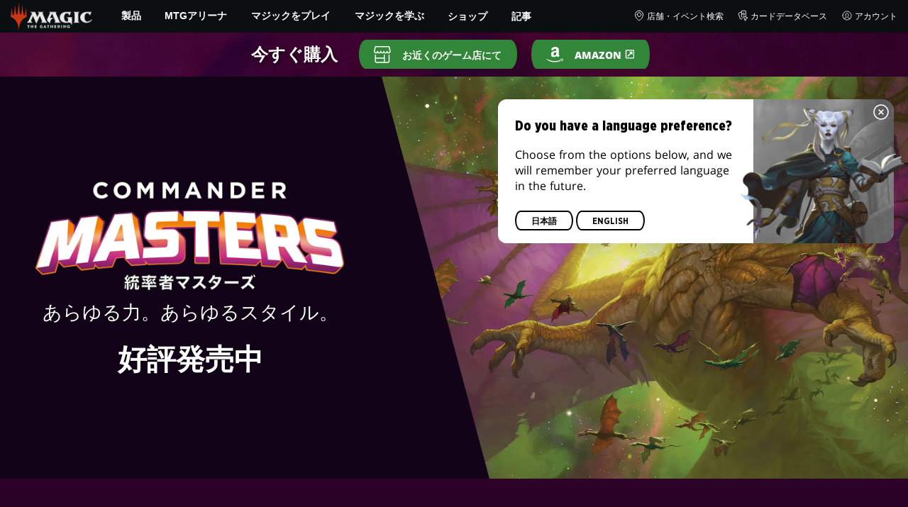

--- FILE ---
content_type: text/html; charset=utf-8
request_url: https://magic.wizards.com/ja/products/commander-masters
body_size: 56059
content:
<!doctype html><html data-n-head-ssr lang="ja-JP" data-n-head="%7B%22lang%22:%7B%22ssr%22:%22ja-JP%22%7D%7D"><head ><script>window.dataLayer=window.dataLayer||[],window.dataLayer.push({userProperties:{user_id:"",user_type:"",newsletter_opt_in:"",targeted_analytics_opt_in:""}})</script><meta data-n-head="ssr" charset="utf-8"><meta data-n-head="ssr" name="viewport" content="width=device-width, initial-scale=1"><meta data-n-head="ssr" data-hid="google-site-verification" name="google-site-verification" content="WquIfqfWtlm2X62GTeJ-5vDtRrbOVOIT6mFc3vAP5BQ"><meta data-n-head="ssr" data-hid="gsv" name="google-site-verification" content="IjersixWhzfN8VOx9F_Pqujt5-OxIFfqjjNAE3qnb_Q"><meta data-n-head="ssr" data-hid="i18n-og" property="og:locale" content="ja_JP"><meta data-n-head="ssr" data-hid="i18n-og-alt-en-US" property="og:locale:alternate" content="en_US"><meta data-n-head="ssr" data-hid="i18n-og-alt-zh-CN" property="og:locale:alternate" content="zh_CN"><meta data-n-head="ssr" data-hid="i18n-og-alt-zh-TW" property="og:locale:alternate" content="zh_TW"><meta data-n-head="ssr" data-hid="i18n-og-alt-zh-HK" property="og:locale:alternate" content="zh_HK"><meta data-n-head="ssr" data-hid="i18n-og-alt-fr-FR" property="og:locale:alternate" content="fr_FR"><meta data-n-head="ssr" data-hid="i18n-og-alt-de-DE" property="og:locale:alternate" content="de_DE"><meta data-n-head="ssr" data-hid="i18n-og-alt-it-IT" property="og:locale:alternate" content="it_IT"><meta data-n-head="ssr" data-hid="i18n-og-alt-ko-KR" property="og:locale:alternate" content="ko_KR"><meta data-n-head="ssr" data-hid="i18n-og-alt-pt-BR" property="og:locale:alternate" content="pt_BR"><meta data-n-head="ssr" data-hid="i18n-og-alt-ru-RU" property="og:locale:alternate" content="ru_RU"><meta data-n-head="ssr" data-hid="i18n-og-alt-es-ES" property="og:locale:alternate" content="es_ES"><meta data-n-head="ssr" data-hid="description" name="description" content="あらゆる力。あらゆるスタイル。すべては統率者戦のために。最新セットの予約受付中：『統率者マスターズ』！"><meta data-n-head="ssr" data-hid="keywords" name="keywords" keywords="undefined"><meta data-n-head="ssr" data-hid="og:title" property="og:title" content="『統率者マスターズ』を予約 | マジック：ザ・ギャザリング"><meta data-n-head="ssr" data-hid="og:description" property="og:description" content="あらゆる力。あらゆるスタイル。すべては統率者戦のために。最新セットの予約受付中：『統率者マスターズ』！"><meta data-n-head="ssr" data-hid="og:image" property="og:image" content="https://images.ctfassets.net/s5n2t79q9icq/Uv0lAc3GbpS6jykMKVrV1/ddadaade455891aeefe7e9f88e261a02/fnbsd834badkrhgjir_JP.jpg"><meta data-n-head="ssr" data-hid="twitter:card" property="twitter:card" content="summary_large_image"><meta data-n-head="ssr" data-hid="twitter:title" property="twitter:title" content="『統率者マスターズ』を予約 | マジック：ザ・ギャザリング"><meta data-n-head="ssr" data-hid="twitter:description" property="twitter:description" content="あらゆる力。あらゆるスタイル。すべては統率者戦のために。最新セットの予約受付中：『統率者マスターズ』！"><meta data-n-head="ssr" data-hid="twitter:image" property="twitter:image" content="https://images.ctfassets.net/s5n2t79q9icq/Uv0lAc3GbpS6jykMKVrV1/ddadaade455891aeefe7e9f88e261a02/fnbsd834badkrhgjir_JP.jpg"><meta data-n-head="ssr" data-hid="og:type" property="og:type" content="website"><meta data-n-head="ssr" data-hid="og:url" property="og:url" content="https://magic.wizards.com/ja/products/commander-masters"><meta data-n-head="ssr" data-hid="og:site_name" property="og:site_name" content="MAGIC: THE GATHERING"><title>『統率者マスターズ』を予約 | マジック：ザ・ギャザリング</title><link data-n-head="ssr" rel="icon" type="image/x-icon" href="/assets/favicon.ico"><link data-n-head="ssr" data-hid="i18n-alt-en" rel="alternate" href="https://magic.wizards.com/en/products/commander-masters" hreflang="en"><link data-n-head="ssr" data-hid="i18n-alt-zh" rel="alternate" href="https://magic.wizards.com/zh-Hans/products/commander-masters" hreflang="zh"><link data-n-head="ssr" data-hid="i18n-alt-zh-CN" rel="alternate" href="https://magic.wizards.com/zh-Hans/products/commander-masters" hreflang="zh-CN"><link data-n-head="ssr" data-hid="i18n-alt-zh-TW" rel="alternate" href="https://magic.wizards.com/zh-Hant/products/commander-masters" hreflang="zh-TW"><link data-n-head="ssr" data-hid="i18n-alt-zh-HK" rel="alternate" href="https://magic.wizards.com/zh-Hant/products/commander-masters" hreflang="zh-HK"><link data-n-head="ssr" data-hid="i18n-alt-fr" rel="alternate" href="https://magic.wizards.com/fr/products/commander-masters" hreflang="fr"><link data-n-head="ssr" data-hid="i18n-alt-de" rel="alternate" href="https://magic.wizards.com/de/products/commander-masters" hreflang="de"><link data-n-head="ssr" data-hid="i18n-alt-it" rel="alternate" href="https://magic.wizards.com/it/products/commander-masters" hreflang="it"><link data-n-head="ssr" data-hid="i18n-alt-ja" rel="alternate" href="https://magic.wizards.com/ja/products/commander-masters" hreflang="ja"><link data-n-head="ssr" data-hid="i18n-alt-ko" rel="alternate" href="https://magic.wizards.com/ko/products/commander-masters" hreflang="ko"><link data-n-head="ssr" data-hid="i18n-alt-pt" rel="alternate" href="https://magic.wizards.com/pt-BR/products/commander-masters" hreflang="pt"><link data-n-head="ssr" data-hid="i18n-alt-ru" rel="alternate" href="https://magic.wizards.com/ru/products/commander-masters" hreflang="ru"><link data-n-head="ssr" data-hid="i18n-alt-es" rel="alternate" href="https://magic.wizards.com/es/products/commander-masters" hreflang="es"><link data-n-head="ssr" data-hid="i18n-can" rel="canonical" href="https://magic.wizards.com/ja/products/commander-masters"><script data-n-head="ssr" data-hid="semaphore-script" type="text/javascript" charset="utf-8">!function(){
          window.semaphore=window.semaphore||[],window.ketch=function(){
            window.semaphore.push(arguments)
          };
          var e=new URLSearchParams(document.location.search),
              o=e.has("property")?e.get("property"):"magic",
              n=document.createElement("script");
          n.type="text/javascript",
          n.src="https://global.ketchcdn.com/web/v3/config/hasbro/".concat(o,"/boot.js"),
          n.defer=n.async=!0,
          document.getElementsByTagName("head")[0].appendChild(n)
        }();</script><script data-n-head="ssr" data-hid="gtm-script">if(!window._gtm_init){window._gtm_init=1;(function(w,n,d,m,e,p){w[d]=(w[d]==1||n[d]=='yes'||n[d]==1||n[m]==1||(w[e]&&w[e][p]&&w[e][p]()))?1:0})(window,navigator,'doNotTrack','msDoNotTrack','external','msTrackingProtectionEnabled');(function(w,d,s,l,x,y){w[x]={};w._gtm_inject=function(i){if(w.doNotTrack||w[x][i])return;w[x][i]=1;w[l]=w[l]||[];w[l].push({'gtm.start':new Date().getTime(),event:'gtm.js'});var f=d.getElementsByTagName(s)[0],j=d.createElement(s);j.async=true;j.src='https://www.googletagmanager.com/gtm.js?id='+i;f.parentNode.insertBefore(j,f);};w[y]('GTM-P9XT3MP')})(window,document,'script','dataLayer','_gtm_ids','_gtm_inject')}</script><script data-n-head="ssr" data-hid="org-json-ld" type="application/ld+json">{
  "url": "https://magic.wizards.com/en",
  "logo": "https://images.ctfassets.net/s5n2t79q9icq/3dB5uyWzUH95O1ZPBNNUX5/6cff7c65a809285755ea24b164b6ac65/magic-logo.png?fm=webp",
  "name": "Magic: The Gathering",
  "@type": "Organization",
  "sameAs": [
    "https://www.facebook.com/MagicTheGathering",
    "https://twitter.com/wizards_magic",
    "https://www.instagram.com/wizards_magic/",
    "https://www.youtube.com/channel/UC8ZGymAvfP97qJabgqUkz4A",
    "https://www.twitch.tv/magic",
    "https://en.wikipedia.org/wiki/Magic:_The_Gathering"
  ],
  "@context": "https://schema.org"
}</script><style data-vue-ssr-id="b7d52e30:0 bc810302:0 eae2d398:0 946c05c6:0 4c83b126:0 b1b3b8d0:0 374acc92:0 76a14ec9:0 85494fd4:0 1314f216:0 146bb0db:0 868dae20:0 25eebcd3:0 b6d5deaa:0 45906236:0 57004bae:0 3eb8e1a2:0 366f9096:0 6e282f1c:0 799657db:0 fb9e1328:0 4eeb4140:0 78e8599e:0 5cfca502:0 4fc7f35f:0 5d9b5ae2:0 5d1d5cbf:0 548760ac:0 9e44c230:0 e73b002e:0 a5eb9fec:0 b1831c10:0 1ba2bf78:0 0f67c287:0 775d6145:0 778edac2:0 d11c2f98:0 fc6fc2fa:0 70dba171:0 314138da:0 1f7a77db:0">.nuxt-progress{background-color:#e83411;height:2px;left:0;opacity:1;position:fixed;right:0;top:0;transition:width .1s,opacity .4s;width:0;z-index:999999}.nuxt-progress.nuxt-progress-notransition{transition:none}.nuxt-progress-failed{background-color:red}
@font-face{font-display:swap;font-family:"Beleren";font-style:normal;font-weight:400;src:url(/assets/fonts/Beleren-Bold.woff2) format("woff2"),url(/assets/fonts/Beleren-Bold.woff) format("woff"),url(/assets/fonts/Beleren-Bold.ttf) format("truetype")}@font-face{font-display:swap;font-family:"Beleren Small Caps";font-style:normal;font-weight:400;src:url(/assets/fonts/Beleren-Small-Caps.woff2) format("woff2"),url(/assets/fonts/Beleren-Small-Caps.woff) format("woff"),url(/assets/fonts/Beleren-Small-Caps.ttf) format("truetype")}@font-face{font-display:swap;font-family:"Open Sans";font-style:italic;font-weight:300;src:local("Open Sans Light Italic"),local("OpenSans-LightItalic"),url(/assets/fonts/OpenSans-LightItalic-Ext.woff2) format("woff2");unicode-range:u+0100-024f,u+0259,u+1e??,u+2020,u+20a0-20ab,u+20ad-20cf,u+2113,u+2c60-2c7f,u+a720-a7ff}@font-face{font-display:swap;font-family:"Open Sans";font-style:italic;font-weight:300;src:local("Open Sans Light Italic"),local("OpenSans-LightItalic"),url(/assets/fonts/OpenSans-LightItalic.woff2) format("woff2");unicode-range:u+00??,u+0131,u+0152-0153,u+02bb-02bc,u+02c6,u+02da,u+02dc,u+2000-206f,u+2074,u+20ac,u+2122,u+2191,u+2193,u+2212,u+2215,u+feff,u+fffd}@font-face{font-display:swap;font-family:"Open Sans";font-style:italic;font-weight:400;src:local("Open Sans Italic"),local("OpenSans-Italic"),url(/assets/fonts/OpenSans-Italic-Ext.woff2) format("woff2");unicode-range:u+0100-024f,u+0259,u+1e??,u+2020,u+20a0-20ab,u+20ad-20cf,u+2113,u+2c60-2c7f,u+a720-a7ff}@font-face{font-display:swap;font-family:"Open Sans";font-style:italic;font-weight:400;src:local("Open Sans Italic"),local("OpenSans-Italic"),url(/assets/fonts/OpenSans-Italic.woff2) format("woff2");unicode-range:u+00??,u+0131,u+0152-0153,u+02bb-02bc,u+02c6,u+02da,u+02dc,u+2000-206f,u+2074,u+20ac,u+2122,u+2191,u+2193,u+2212,u+2215,u+feff,u+fffd}@font-face{font-display:swap;font-family:"Open Sans";font-style:italic;font-weight:600;src:local("Open Sans SemiBold Italic"),local("OpenSans-SemiBoldItalic"),url(/assets/fonts/OpenSans-SemiBoldItalic-Ext.woff2) format("woff2");unicode-range:u+0100-024f,u+0259,u+1e??,u+2020,u+20a0-20ab,u+20ad-20cf,u+2113,u+2c60-2c7f,u+a720-a7ff}@font-face{font-display:swap;font-family:"Open Sans";font-style:italic;font-weight:600;src:local("Open Sans SemiBold Italic"),local("OpenSans-SemiBoldItalic"),url(/assets/fonts/OpenSans-SemiBoldItalic.woff2) format("woff2");unicode-range:u+00??,u+0131,u+0152-0153,u+02bb-02bc,u+02c6,u+02da,u+02dc,u+2000-206f,u+2074,u+20ac,u+2122,u+2191,u+2193,u+2212,u+2215,u+feff,u+fffd}@font-face{font-display:swap;font-family:"Open Sans";font-style:italic;font-weight:700;src:local("Open Sans Bold Italic"),local("OpenSans-BoldItalic"),url(/assets/fonts/OpenSans-BoldItalic-Ext.woff2) format("woff2");unicode-range:u+0100-024f,u+0259,u+1e??,u+2020,u+20a0-20ab,u+20ad-20cf,u+2113,u+2c60-2c7f,u+a720-a7ff}@font-face{font-display:swap;font-family:"Open Sans";font-style:italic;font-weight:700;src:local("Open Sans Bold Italic"),local("OpenSans-BoldItalic"),url(/assets/fonts/OpenSans-BoldItalic.woff2) format("woff2");unicode-range:u+00??,u+0131,u+0152-0153,u+02bb-02bc,u+02c6,u+02da,u+02dc,u+2000-206f,u+2074,u+20ac,u+2122,u+2191,u+2193,u+2212,u+2215,u+feff,u+fffd}@font-face{font-display:swap;font-family:"Open Sans";font-style:italic;font-weight:800;src:local("Open Sans ExtraBold Italic"),local("OpenSans-ExtraBoldItalic"),url(/assets/fonts/OpenSans-ExtraBoldItalic-Ext.woff2) format("woff2");unicode-range:u+0100-024f,u+0259,u+1e??,u+2020,u+20a0-20ab,u+20ad-20cf,u+2113,u+2c60-2c7f,u+a720-a7ff}@font-face{font-display:swap;font-family:"Open Sans";font-style:italic;font-weight:800;src:local("Open Sans ExtraBold Italic"),local("OpenSans-ExtraBoldItalic"),url(/assets/fonts/OpenSans-ExtraBoldItalic.woff2) format("woff2");unicode-range:u+00??,u+0131,u+0152-0153,u+02bb-02bc,u+02c6,u+02da,u+02dc,u+2000-206f,u+2074,u+20ac,u+2122,u+2191,u+2193,u+2212,u+2215,u+feff,u+fffd}@font-face{font-display:swap;font-family:"Open Sans";font-style:normal;font-weight:300;src:local("Open Sans Light"),local("OpenSans-Light"),url(/assets/fonts/OpenSans-Light-Ext.woff2) format("woff2");unicode-range:u+0100-024f,u+0259,u+1e??,u+2020,u+20a0-20ab,u+20ad-20cf,u+2113,u+2c60-2c7f,u+a720-a7ff}@font-face{font-display:swap;font-family:"Open Sans";font-style:normal;font-weight:300;src:local("Open Sans Light"),local("OpenSans-Light"),url(/assets/fonts/OpenSans-Light.woff2) format("woff2");unicode-range:u+00??,u+0131,u+0152-0153,u+02bb-02bc,u+02c6,u+02da,u+02dc,u+2000-206f,u+2074,u+20ac,u+2122,u+2191,u+2193,u+2212,u+2215,u+feff,u+fffd}@font-face{font-display:swap;font-family:"Open Sans";font-style:normal;font-weight:400;src:local("Open Sans Regular"),local("OpenSans-Regular"),url(/assets/fonts/OpenSans-Regular-Ext.woff2) format("woff2");unicode-range:u+0100-024f,u+0259,u+1e??,u+2020,u+20a0-20ab,u+20ad-20cf,u+2113,u+2c60-2c7f,u+a720-a7ff}@font-face{font-display:swap;font-family:"Open Sans";font-style:normal;font-weight:400;src:local("Open Sans Regular"),local("OpenSans-Regular"),url(/assets/fonts/OpenSans-Regular.woff2) format("woff2");unicode-range:u+00??,u+0131,u+0152-0153,u+02bb-02bc,u+02c6,u+02da,u+02dc,u+2000-206f,u+2074,u+20ac,u+2122,u+2191,u+2193,u+2212,u+2215,u+feff,u+fffd}@font-face{font-display:swap;font-family:"Open Sans";font-style:normal;font-weight:600;src:local("Open Sans SemiBold"),local("OpenSans-SemiBold"),url(/assets/fonts/OpenSans-SemiBold-Ext.woff2) format("woff2");unicode-range:u+0100-024f,u+0259,u+1e??,u+2020,u+20a0-20ab,u+20ad-20cf,u+2113,u+2c60-2c7f,u+a720-a7ff}@font-face{font-display:swap;font-family:"Open Sans";font-style:normal;font-weight:600;src:local("Open Sans SemiBold"),local("OpenSans-SemiBold"),url(/assets/fonts/OpenSans-SemiBold.woff2) format("woff2");unicode-range:u+00??,u+0131,u+0152-0153,u+02bb-02bc,u+02c6,u+02da,u+02dc,u+2000-206f,u+2074,u+20ac,u+2122,u+2191,u+2193,u+2212,u+2215,u+feff,u+fffd}@font-face{font-display:swap;font-family:"Open Sans";font-style:normal;font-weight:700;src:local("Open Sans Bold"),local("OpenSans-Bold"),url(/assets/fonts/OpenSans-Bold-Ext.woff2) format("woff2");unicode-range:u+0100-024f,u+0259,u+1e??,u+2020,u+20a0-20ab,u+20ad-20cf,u+2113,u+2c60-2c7f,u+a720-a7ff}@font-face{font-display:swap;font-family:"Open Sans";font-style:normal;font-weight:700;src:local("Open Sans Bold"),local("OpenSans-Bold"),url(/assets/fonts/OpenSans-Bold.woff2) format("woff2");unicode-range:u+00??,u+0131,u+0152-0153,u+02bb-02bc,u+02c6,u+02da,u+02dc,u+2000-206f,u+2074,u+20ac,u+2122,u+2191,u+2193,u+2212,u+2215,u+feff,u+fffd}@font-face{font-display:swap;font-family:"Open Sans";font-style:normal;font-weight:800;src:local("Open Sans ExtraBold"),local("OpenSans-ExtraBold"),url(/assets/fonts/OpenSans-ExtraBold-Ext.woff2) format("woff2");unicode-range:u+0100-024f,u+0259,u+1e??,u+2020,u+20a0-20ab,u+20ad-20cf,u+2113,u+2c60-2c7f,u+a720-a7ff}@font-face{font-display:swap;font-family:"Open Sans";font-style:normal;font-weight:800;src:local("Open Sans ExtraBold"),local("OpenSans-ExtraBold"),url(/assets/fonts/OpenSans-ExtraBold.woff2) format("woff2");unicode-range:u+00??,u+0131,u+0152-0153,u+02bb-02bc,u+02c6,u+02da,u+02dc,u+2000-206f,u+2074,u+20ac,u+2122,u+2191,u+2193,u+2212,u+2215,u+feff,u+fffd}@font-face{font-display:swap;font-family:"Gotham Narrow";font-style:normal;font-weight:500;src:url(/assets/fonts/GothamNarrow-Medium.woff2) format("woff2")}@font-face{font-display:swap;font-family:"Gotham Narrow";font-style:normal;font-weight:600;src:url(/assets/fonts/GothamNarrow-Bold.woff2) format("woff2")}@font-face{font-display:swap;font-family:"Gotham Narrow";font-style:normal;font-weight:800;src:url(/assets/fonts/GothamNarrow-Black.woff2) format("woff2")}:root{--black:#000;--black-alpha0:transparent;--black-alpha10:rgba(0,0,0,.1);--black-alpha25:rgba(0,0,0,.25);--black-alpha50:rgba(0,0,0,.5);--black-alpha75:rgba(0,0,0,.75);--black-alpha90:rgba(0,0,0,.9);--white:#fff;--white-alpha0:hsla(0,0%,100%,0);--white-alpha10:hsla(0,0%,100%,.1);--white-alpha25:hsla(0,0%,100%,.25);--white-alpha50:hsla(0,0%,100%,.5);--white-alpha75:hsla(0,0%,100%,.75);--white-alpha90:hsla(0,0%,100%,.9);--magic-brand-red:#ea3601;--magic-brand-orange:#ff6000;--discord-brand-color:#404fec;--facebook-brand-color:#0d77fb;--instagram-brand-color:#405de6;--twitter-brand-color:#1da1f2;--tiktok-brand-color:#fe2c55;--twitch-brand-color:#9436ff;--youtube-brand-color:#ff0100;--system-font-family:-apple-system,system-ui,-apple-system,Segoe UI,Roboto,Ubuntu,Cantarell,Noto Sans,sans-serif,"Segoe UI",Roboto,"Helvetica Neue",Arial,"Noto Sans",sans-serif,"Apple Color Emoji","Segoe UI Emoji","Segoe UI Symbol","Noto Color Emoji";--base-font-color:var(--white);--base-font-family:"Open Sans",Arial,sans-serif;--base-font-size:16px;--base-word-spacing:1px;--strong-font-family:"Gotham Narrow",Arial,serif;--magic-font-family:"Beleren",serif;--magic-font-family-small-caps:"Beleren Small Caps",serif;--html-background:var(--black);--max-site-width:2160px;--default-max-content-width:1440px;--site-header-height:54px;--site-header-z-index:100;--swiper-overflow:visible;--auto-card-label-color:#eb2c06;--easeInSine:cubic-bezier(0.47,0,0.745,0.715);--easeInCubic:cubic-bezier(0.55,0.055,0.675,0.19);--easeInQuint:cubic-bezier(0.755,0.05,0.855,0.06);--easeInCirc:cubic-bezier(0.6,0.04,0.98,0.335);--easeOutSine:cubic-bezier(0.39,0.575,0.565,1);--easeOutCubic:cubic-bezier(0.215,0.61,0.355,1);--easeOutQuint:cubic-bezier(0.23,1,0.32,1);--easeOutCirc:cubic-bezier(0.075,0.82,0.165,1);--easeInOutSine:cubic-bezier(0.445,0.05,0.55,0.95);--easeInOutCubic:cubic-bezier(0.645,0.045,0.355,1);--easeInOutQuint:cubic-bezier(0.86,0,0.07,1);--easeInOutCirc:cubic-bezier(0.785,0.135,0.15,0.86);--easeInQuad:cubic-bezier(0.55,0.085,0.68,0.53);--easeInQuart:cubic-bezier(0.895,0.03,0.685,0.22);--easeInExpo:cubic-bezier(0.95,0.05,0.795,0.035);--easeInBack:cubic-bezier(0.6,-0.28,0.735,0.045);--easeOutQuad:cubic-bezier(0.25,0.46,0.45,0.94);--easeOutQuart:cubic-bezier(0.165,0.84,0.44,1);--easeOutExpo:cubic-bezier(0.19,1,0.22,1);--easeOutBack:cubic-bezier(0.175,0.885,0.32,1.275);--easeInOutQuad:cubic-bezier(0.455,0.03,0.515,0.955);--easeInOutQuart:cubic-bezier(0.77,0,0.175,1);--easeInOutExpo:cubic-bezier(1,0,0,1);--easeInOutBack:cubic-bezier(0.68,-0.55,0.265,1.55)}html{-ms-text-size-adjust:100%;-webkit-text-size-adjust:100%;-moz-osx-font-smoothing:grayscale;-webkit-font-smoothing:antialiased;background:#000;background:var(--html-background);box-sizing:border-box;color:#fff;color:var(--base-font-color,#fff);font-family:"Open Sans",Arial,sans-serif;font-family:var(--base-font-family);font-size:16px;font-size:var(--base-font-size);word-spacing:1px;word-spacing:var(--base-word-spacing)}*,:after,:before{box-sizing:border-box;margin:0}[role=button],[type=button],[type=reset],[type=submit],button{cursor:pointer}h1,h2,h3,h4,h5,h6{font-family:"Gotham Narrow",Arial,serif;font-family:var(--strong-font-family);font-weight:800;text-transform:uppercase}a{color:#ea3601;color:var(--theme-link-color,#ea3601);outline:none;-webkit-text-decoration:none;text-decoration:none;will-change:filter}a:focus,a:hover{filter:drop-shadow(0 0 8px #ea3601);filter:drop-shadow(0 0 8px var(--theme-link-color,#ea3601))}a:active{color:#b93b0d;color:var(--theme-link-color--active,#b93b0d)}img{vertical-align:middle}option{color:rgba(0,0,0,.9);color:var(--black-alpha90)}dialog:focus-visible{outline:none}.__nuxt-error-page{min-height:66vh;position:relative!important}swiper-container::part(scrollbar){position:relative!important}swiper-container::part(scrollbar){--swiper-scrollbar-bg-color:rgba(0,0,0,.33);--swiper-scrollbar-drag-bg-color:#e83411;--swiper-scrollbar-sides-offset:80px;--swiper-scrollbar-bottom:0;margin:2rem 0 0;margin:var(--swiper-scrollbar-margin,2rem 0 0)}swiper-container::part(scrollbar):after{content:"";cursor:grab;height:40px;left:50%;position:absolute;top:50%;transform:translate(-50%,-50%);width:100%;z-index:1}swiper-container::part(scrollbar):active:after{cursor:grabbing}.swiper,.swiper-container{overflow:visible!important;overflow:var(--swiper-overflow,visible)!important;touch-action:pan-y}.swiper-wrapper{display:flex}.swiper-slide{height:auto!important;height:var(--swiper-slide-height,auto)!important}.swiperArrows-absolute{cursor:pointer;display:none;position:absolute;top:50%;transform:translateY(-50%);z-index:1}@media(min-width:1024px){.swiperArrows-absolute{display:inline-block}}.swiper-button-lock{display:none!important;pointer-events:none!important}.swiperPrev-absolute{left:0}.swiperNext-absolute{right:0}.swiperPrev-absolute--5{left:-5%}.swiperNext-absolute--5{right:-5%}deck-list{white-space:pre}.u-text-center{text-align:center}.u-sr-only{border:0;color:transparent;font:0/0 a;text-shadow:none}.u-img-responsive{height:auto;max-width:100%}.u-br-12{border-radius:12px;overflow:hidden}.hidden{display:none!important}
.css-8VpUG{-webkit-clip-path:content-box;clip-path:content-box;margin:0 auto;max-width:var(--max-site-width)}.css-rgoyv{-webkit-backdrop-filter:blur(2px);backdrop-filter:blur(2px);background:var(--black-alpha75);bottom:0;left:0;position:fixed;right:0;top:0;z-index:calc(var(--site-header-z-index) - 1)}
.css-RbpHS{height:1px;left:-999px;left:0;overflow:hidden;position:absolute;top:auto;width:1px;z-index:-2}.css-RbpHS:focus{border:1px dashed var(--black)}.css-RbpHS:active,.css-RbpHS:focus{background:var(--black);color:var(--white);font-size:.875rem;font-weight:600;height:var(--site-header-height);left:0;outline:none;overflow:auto;padding:1.15em 0 1em;position:fixed;right:0;text-align:center;-webkit-text-decoration:underline;text-decoration:underline;top:0;width:auto;z-index:800}
.css-pwZO0{--theme-link-color:#ea3601;--theme-link-color--active:#b93b0d;--theme-accent-color:#ea4b12;--logo-width:115px;--bar-bg-color:#0c0f11;--bar-padding:0 15px;--bar-justify:center;--bar-links-display:none;--bar-link-gap:20px;--bar-link-color:var(--white);--bar-link-icon-size:1.3em;--burger-display:block;--nav-display:none;--navigation-padding:6px 15px;--navigation-display:none;--drawer-max-width:320px;--drawer-top-padding:var(--site-header-height)}@media(min-width:1024px){.css-pwZO0{--bar-justify:flex-start;--bar-links-display:block;--burger-display:none;--nav-display:block;--navigation-display:flex}}.css-ijoWq{background-color:var(--bar-bg-color);position:sticky;top:0;z-index:var(--site-header-z-index)}.css-IPddW{display:var(--nav-display);height:100%}.css-7Mm5k{align-items:center;background-color:var(--bar-bg-color);display:flex;height:var(--site-header-height);justify-content:var(--bar-justify);margin:0 auto;max-width:calc(var(--default-max-content-width) + 30px);padding:var(--bar-padding);position:relative}.css-KIU28{display:none}.css-QgeYR{list-style:none;padding:0 1.5em}.css-QgeYR,.css-QgeYR li{height:100%}.css-QgeYR .css-rCH-s{align-items:center;background:transparent;border:none;color:var(--white);display:inline-flex;font-size:.875rem;font-weight:700;height:100%;justify-content:center;padding:0 1.2em;text-transform:uppercase}.css-QgeYR .css-rCH-s:focus,.css-QgeYR .css-rCH-s:hover{color:var(--theme-link-color);filter:drop-shadow(0 0 8px var(--theme-link-color));outline:none}.css-QgeYR .css-rCH-s:active{color:var(--theme-link-color--active)}.css-QgeYR .css-pLDdE{position:relative}.css-QgeYR .css-pLDdE:after{border:9px solid transparent;border-top:11px solid var(--theme-accent-color);content:"";display:block;left:50%;position:absolute;top:100%;transform:translateX(-9px);z-index:1000}.css-bbSbK{display:var(--burger-display);left:15px;position:absolute;top:50%;transform:translateY(-50%)}.css-Obhd0{flex:0 0 auto;width:var(--logo-width)}.css-wXlq4{height:auto;width:100%}.css-hZhFq{display:var(--bar-links-display);margin-left:auto}.css-UHKKC{list-style:none;margin-right:calc(0px - var(--bar-link-gap)/2);padding:0}.css-OrBaX{color:var(--bar-link-color);font-size:.75rem;line-height:1;margin:0 calc(var(--bar-link-gap)/2);text-transform:uppercase}.css-OrBaX:focus,.css-OrBaX:hover{color:var(--theme-link-color);filter:drop-shadow(0 0 8px var(--theme-link-color))}.css-OrBaX:active{color:var(--theme-link-color--active)}.css-Y58\+d{height:var(--bar-link-icon-size);margin-right:.25em;width:var(--bar-link-icon-size)}.css-pbj5P{height:100%;left:0;max-width:var(--drawer-max-width);position:fixed;top:0;transform:translateX(-100%) translateZ(0);transition:transform .3s var(--easeOutCirc);width:80vw;z-index:-1}.css-pbj5P.css-eVLZA{transform:translateX(0) translateZ(0)}.css-ZtHNW{background-color:var(--black);height:100%;padding:var(--drawer-top-padding) 0 0}.css-yDRko{list-style:none;max-height:100%;overflow:auto;padding:0}.css-NK8Pc{border-top:1px solid hsla(0,0%,100%,.1);list-style:none;padding:0}.css-w3STG .css-rCH-s{color:var(--white);font-weight:600;padding:.75em 1.5em .75em 2em}.css-w3STG .css-rCH-s:active,.css-w3STG .css-rCH-s:hover{color:var(--theme-link-color)}.css--dVAy .css-w3STG .css-rCH-s{font-weight:inherit}.css-w3STG .css-OrBaX{font-size:.875rem;padding:1em}.css-NPCbI{min-height:100px;width:100%}.css-g77Qr{background-color:var(--black);position:sticky;top:0}.css-guqOt{font-size:.9em;font-weight:700;position:relative;text-transform:uppercase}.css-guqOt:after{background-color:#ea4b12;content:"";display:block;height:2px;position:absolute;top:calc(100% + 2px);width:26px}.css-3kNYm{height:1.375em;margin-left:auto;width:1.375em}.css-GkXm9{position:absolute;transform:translateX(calc(-100% - 5px))}.css-k3\+MB{height:100%;width:100%}.css-fLm0P{background-color:var(--black);border-top:3px solid var(--theme-accent-color);left:0;padding:2em 0;position:fixed;top:var(--drawer-top-padding);width:100vw;z-index:-1}.css-owYot{margin-bottom:1em;max-width:200px}.css-4isMn{height:100%;left:0;position:fixed;right:0;top:var(--site-header-height)}.css-Sv21e{display:flex;margin:0 auto;max-width:var(--default-max-content-width);padding:0}.css-lvUQK{margin:0 2em}.css-KeIPk,.css-lvUQK{list-style:none;padding:0}.css-JkMvT{font-weight:700;text-transform:uppercase}.css-JkMvT:after{background-color:var(--theme-accent-color);content:"";display:block;height:2px;margin:3px 0 6px;width:26px}.css-x4ztt{align-items:center;color:var(--white-alpha75);display:inline-flex;flex-direction:column;justify-content:center;margin:4px 0}.css-x4ztt:active,.css-x4ztt:focus,.css-x4ztt:hover{color:var(--theme-link-color)}.css-Sy8YD{font-weight:700}.css-IdCc8{outline:none}.css-NKAb-{pointer-events:none}.css--E4Rg{position:relative;z-index:-2}.css--E4Rg.css-GQo9U{filter:blur(2px)}.css--E4Rg.css-GQo9U:after{background:var(--black-alpha75);bottom:0;content:"";left:0;position:absolute;right:0;top:0;z-index:100}
.css-GvEcW{--max-width:1200px}.css-Okwuj{padding:12px;position:relative}.css-Okwuj:before{background-color:var(--black);bottom:0;content:"";left:0;position:absolute;right:0;top:0;z-index:-1}.css-EP8jX{margin:0 auto;max-width:var(--max-width)}.css-hUA5l{padding:0 10px}
.css-V7\+d5{display:flex}.css-V7\+d5.css-simOn{display:inline-flex}.css-V7\+d5.css-qYndh{height:100%;width:100%}.css-V7\+d5.css-rZ8nS{height:100%}.css-V7\+d5.css-7gtHY{width:100%}.css-uKHBa{justify-content:flex-start}.css-tEXox{justify-content:flex-end}.css-zaJql{justify-content:center}.css-SY8hn{justify-content:space-around}.css-lHyHX{justify-content:space-between}.css-Y\+iIE{justify-content:space-evenly}.css-omMmf{align-items:flex-start}.css-P73fn{align-items:flex-end}.css-EbWDK{align-items:center}.css-ySvRo{align-items:stretch}
.css-vX-d7{background:var(--body-background);color:var(--base-font-color);opacity:1;overflow-x:clip;transition:opacity .2s var(--easeInOutQuad)}.css-vX-d7.css-MREyH{opacity:0}.css-lycwM,.css-CSDhh{position:relative}.css-lycwM.css-J6bNh{background:var(--theme-odd-section-tint)}.css-lycwM.css-09hJF{background:var(--theme-even-section-tint)}.css-b3jAy{bottom:0;position:absolute;right:20px;top:20px}
.css-ZAN76{font-size:36px;line-height:1.2}@media screen and (min-width:320px){.css-ZAN76{font-size:calc(34.5px + .46875vw)}}@media screen and (min-width:1600px){.css-ZAN76{font-size:42px}}.css-S3WFH{font-size:30px;line-height:1.2}@media screen and (min-width:320px){.css-S3WFH{font-size:calc(28.5px + .46875vw)}}@media screen and (min-width:1600px){.css-S3WFH{font-size:36px}}.css-Ur81b{font-size:24px;line-height:1.2}@media screen and (min-width:320px){.css-Ur81b{font-size:calc(22.5px + .46875vw)}}@media screen and (min-width:1600px){.css-Ur81b{font-size:30px}}.css-blB8m{font-size:18px;line-height:1.2}@media screen and (min-width:320px){.css-blB8m{font-size:calc(16.5px + .46875vw)}}@media screen and (min-width:1600px){.css-blB8m{font-size:24px}}.css-mxE4Y{font-size:16px;line-height:1.2}@media screen and (min-width:320px){.css-mxE4Y{font-size:calc(14.5px + .46875vw)}}@media screen and (min-width:1600px){.css-mxE4Y{font-size:22px}}.css-ApGFf{font-size:14px;line-height:1.2}@media screen and (min-width:320px){.css-ApGFf{font-size:calc(12.5px + .46875vw)}}@media screen and (min-width:1600px){.css-ApGFf{font-size:20px}}.css-i1S\+o{clip:rect(0,0,0,0);border:0;height:1px;margin:-1px;overflow:hidden;padding:0;position:absolute;width:1px}
.css-tWF3g{align-items:center;display:flex;height:120px;justify-content:center}.css-7mhZ2{--wrap-display:block;--wrap-padding:0;--wrap-flex-direction:column;--content-max-width:1440px;--linkContainer-padding-top:1rem;--linkContainer-width:100%;--linkContainer-justify:center;--link-margin:5px;--stickyContainer-top-offset:var(--site-header-height);--stickyContainer-justify:space-evenly;--stickyContainer-padding:5px 15px;--stickyContainer-z-index:calc(var(--site-header-z-index) - 1);--sticky-header-margin-right:1em;--sticky-header-font-size:20px;--header-font-color:var(--base-font-color);--header-font-weight:900;--header-text-shadow:2px 2px 4px rgba(0,0,0,.6)}@media(min-width:768px){.css-7mhZ2{--linkContainer-flex:flex;--link-margin:5px 10px;--link-flex:0 1 auto;--stickyContainer-justify:center;--header-margin:20px}}@media(min-width:1024px){.css-7mhZ2{--wrap-display:flex;--wrap-padding:5px 15px;--wrap-flex-direction:row;--wrap-flex-justify:center;--linkContainer-padding-top:0;--link-margin:5px 10px}}@media(min-width:1250px){.css-7mhZ2{--linkContainer-width:auto}}.css-9mP5l{z-index:2!important}.css-\+isvz{align-items:center;display:flex;margin:0 auto;max-width:var(--content-max-width);text-align:center}@media(min-width:1024px){.css-\+isvz{display:block}}@media(min-width:1250px){.css-\+isvz{display:flex}}.css-d3Zrw{opacity:1;pointer-events:auto;transform:translateY(0)}@media(min-width:1024px){.css-d3Zrw{display:none}}.css-T06SI .css-d3Zrw{align-items:center;display:flex;justify-content:var(--stickyContainer-justify);max-width:var(--max-site-width);padding:var(--stickyContainer-padding);position:fixed;top:var(--stickyContainer-top-offset);width:100%;z-index:var(--stickyContainer-z-index)}@media(min-width:1024px){.css-T06SI .css-d3Zrw{opacity:0;pointer-events:none;transform:translateY(-100%);transition:.3s ease}}.css-d3Zrw.css-hFrn-{opacity:1;pointer-events:auto;transform:translateY(-1px)}.css-B3g48{display:flex}.css-T06SI{align-items:center;display:var(--wrap-display);flex-direction:var(--wrap-flex-direction);justify-content:var(--wrap-flex-justify);padding:var(--wrap-padding)}@media(min-width:1024px){.css-T06SI{min-height:62px}}.css-WqLFP.css-WqLFP{color:var(--preorder-bar-header-font-color,var(--base-font-color));flex:1;font-size:1.5rem;font-size:var(--preorder-bar-header-font-size,1.5rem);font-weight:900;font-weight:var(--preorder-bar-header-font-weight,900);margin:0 20px 0 0;margin:var(--preorder-bar-header-margin,0 20px 0 0);text-shadow:2px 2px 4px rgba(0,0,0,.6);text-shadow:var(--preorder-bar-header-text-shadow,2px 2px 4px rgba(0,0,0,.6))}.css-28LM8{display:var(--linkContainer-flex);flex-wrap:var(--linkContainer-wrap);justify-content:var(--linkContainer-justify);padding-top:var(--linkContainer-padding-top);width:var(--linkContainer-width)}.css-FFfnB{flex:var(--link-flex);margin:var(--link-margin)}
.css-lgBI5{--backdrop-anchored-img-height:var(--backdrop-anchored-img-height--base);--backdrop-anchored-width:100%;overflow:hidden;overflow:var(--backdrop-overflow,hidden);position:relative;z-index:0;z-index:var(--backdrop-z-index,0)}@media(min-width:576px){.css-lgBI5{--backdrop-anchored-width:var(--backdrop-anchored-width--xs,767px);--backdrop-anchored-img-height:var(--backdrop-anchored-img-height--xs)}}@media(min-width:768px){.css-lgBI5{--backdrop-anchored-width:var(--backdrop-anchored-width--sm,1023px);--backdrop-anchored-img-height:var(--backdrop-anchored-img-height--sm)}}@media(min-width:1024px){.css-lgBI5{--backdrop-anchored-width:var(--backdrop-anchored-width--md,1920px);--backdrop-anchored-img-height:var(--backdrop-anchored-img-height--md)}}@media(min-width:1250px){.css-lgBI5{--backdrop-anchored-width:var(--backdrop-anchored-width--lg,1920px);--backdrop-anchored-img-height:var(--backdrop-anchored-img-height--lg)}}.css-lgBI5.css-cZTqO{top:0}.css-SDYMF,.css-lgBI5.css-cZTqO{bottom:0;left:0;position:absolute;right:0}.css-SDYMF{pointer-events:none;top:var(--backdrop-intersection-offset)}.css-SDYMF.css-1O3Xu{background-color:rgba(255,0,0,.15);border:1px solid #ffeeba;pointer-events:auto;z-index:10}.css-SUx2I{bottom:0;left:0;overflow:hidden;pointer-events:none;position:absolute;right:0;top:-1px}.css-zR-P-{height:100%;left:50%;overflow:hidden;position:relative;transform:translateX(-50%);width:100%;z-index:-1}.css-zR-P-.css-qUi-b img{height:100%;-o-object-position:top;object-position:top;-o-object-position:var(--backdrop-alignment,top);object-position:var(--backdrop-alignment,top)}.css-zR-P-.css-H7MGG img{height:100%;-o-object-position:left;object-position:left;-o-object-position:var(--backdrop-alignment,left);object-position:var(--backdrop-alignment,left)}.css-zR-P-.css-gbSxd img{height:100%;-o-object-position:bottom;object-position:bottom;-o-object-position:var(--backdrop-alignment,bottom);object-position:var(--backdrop-alignment,bottom)}.css-zR-P-.css-4iv0A img{height:100%;-o-object-position:right;object-position:right;-o-object-position:var(--backdrop-alignment,right);object-position:var(--backdrop-alignment,right)}.css-zR-P-.css-0Tq\+D{bottom:auto;bottom:var(--backdrop-anchored-bottom,unset);height:100%;max-width:100%;width:var(--backdrop-anchored-width)}.css-zR-P-.css-0Tq\+D img{height:auto;height:var(--backdrop-anchored-img-height,auto);left:50%;min-height:0;min-height:auto;position:absolute;top:0;transform:translateX(-50%);width:var(--backdrop-anchored-width)}.css-zR-P-.css-0Tq\+D.css-H7MGG img{left:0;transform:none}.css-zR-P-.css-0Tq\+D.css-4iv0A img{left:auto;right:0;transform:none}.css-zR-P-.css-p8lIn{height:100%;max-width:100%;top:auto;top:var(--backdrop-anchored-top,unset);width:var(--backdrop-anchored-width)}.css-zR-P-.css-p8lIn img{bottom:0;height:auto;height:var(--backdrop-anchored-img-height,auto);left:50%;min-height:0;min-height:auto;position:absolute;transform:translateX(-50%);width:var(--backdrop-anchored-width)}.css-zR-P-.css-p8lIn.css-H7MGG img{left:0;transform:none}.css-zR-P-.css-p8lIn.css-4iv0A img{left:auto;right:0;transform:none}.css-JAkmE{bottom:0;left:0;overflow:hidden;position:absolute;right:0;top:0;z-index:-1}.css-QrnY2,.css-U1fCZ{min-height:100%;-o-object-fit:cover;object-fit:cover;width:100%}.css-U1fCZ{left:50%;position:absolute;top:0;transform:translateX(-50%)}
.css-LxsXf{margin:0!important;min-height:100%;-o-object-fit:cover;object-fit:cover;width:100%}
.css-\+yzJ6{--wrap-display:inline-flex;--wrap-padding--base:0.25em 1em;--wrap-padding--sm:0.5em 1.4em;--wrap-padding--md:0.75em 1.8em;--wrap-padding:var(--wrap-padding--base);--wrap-background:var(--theme-primary-color--400);--wrap-background--hover:var(--theme-accent-color);--wrap-border:2px solid var(--theme-accent-color);--wrap-border--hover:2px solid var(--theme-accent-color);--wrap-filter--hover:drop-shadow(0px 0px 8px var(--theme-link-color--active));--wrap-border-radius:5%/50%;--leading-asset-size:2.5em;--text-container-font-family:var(--base-font-family);--label-color:inherit;--label-color--hover:inherit;--label-font-weight:900;--tagline-color:inherit;--tagline-color--hover:inherit;--tagline-font-weight:700;--tagline-line-height:math.div(18,12)}.css-\+yzJ6.css-UJQts{--wrap-padding--base:0.25em 1em;--wrap-padding--sm:0.4em 1.2em;--wrap-padding--md:0.4em 1.2em;--leading-asset-size:1.5em}.css-\+yzJ6.css-BDxpU{--wrap-padding:0.5em 0.55em;--leading-asset-size:1.5em;--wrap-border-radius:2em}@media(min-width:768px){.css-\+yzJ6{--wrap-padding:var(--wrap-padding--sm)}}@media(min-width:1024px){.css-\+yzJ6{--wrap-padding:var(--wrap-padding--md)}}.css-\+yzJ6.css-fD5db{--wrap-display:none}.css-hEaF\+{background:var(--wrap-background);border:var(--wrap-border);border-radius:var(--wrap-border-radius);color:var(--label-color);cursor:pointer;display:var(--wrap-display);padding:var(--wrap-padding);position:relative}.css-hEaF\+:focus,.css-hEaF\+:hover{background:var(--wrap-background--hover);color:var(--label-color--hover);filter:var(--wrap-filter--hover);outline:none}.css-bXwDt{width:1em}.css-IM2uw{height:var(--leading-asset-size);margin-right:1em;margin-right:var(--leading-asset-margin-right,1em);width:var(--leading-asset-size)}.css-BDxpU .css-IM2uw{margin-right:0}.css-xHkaR{font-family:var(--text-container-font-family)}.css-3RYU0{color:var(--tagline-color);font-family:inherit;font-size:var(--tagline-text);font-size:12px;font-weight:var(--tagline-font-weight);line-height:var(--tagline-line-height);white-space:nowrap}@media screen and (min-width:320px){.css-3RYU0{font-size:calc(11.5px + .15625vw)}}@media screen and (min-width:1600px){.css-3RYU0{font-size:14px}}.css-hEaF\+:focus .css-3RYU0,.css-hEaF\+:hover .css-3RYU0{color:var(--tagline-color--hover)}.css-p8oTb{color:var(--label-color);font-family:inherit;font-size:16px;font-weight:var(--label-font-weight);line-height:1;white-space:nowrap}@media screen and (min-width:320px){.css-p8oTb{font-size:calc(15.5px + .15625vw)}}@media screen and (min-width:1600px){.css-p8oTb{font-size:18px}}.css-UJQts .css-p8oTb{font-size:14px}.css-hEaF\+:focus .css-p8oTb,.css-hEaF\+:hover .css-p8oTb{color:var(--label-color--hover)}.css-6B8h4{--search-field-border-radius:6px 0 0 6px;background:#eee;background:var(--store-finder-dialog-background,#eee);border:none;border-radius:10px;border-radius:var(--store-finder-dialog-border-radius,10px);box-shadow:0 4px 16px rgba(0,0,0,.1);left:50%;min-width:264px;min-width:var(--store-finder-dialog-min-width,264px);padding:4px;padding:var(--store-finder-dialog-padding,4px);position:absolute;top:calc(100% + 12px);transform:translateX(-50%);width:inherit;width:var(--store-finder-dialog-width,inherit)}@media(min-width:1024px){.css-6B8h4{left:0;transform:translateX(0)}}.css-6B8h4:before{background:inherit;box-shadow:inherit;content:"";height:10px;left:20px;left:50%;position:absolute;top:-5px;transform:translateX(-50%) rotate(45deg);width:10px;z-index:-1}@media(min-width:1024px){.css-6B8h4:before{left:20px;transform:rotate(45deg)}}.css-\+OPjs{background:rgba(255,72,143,.471);border:1px solid #a30d34;bottom:-6px;left:-6px;position:absolute;right:-6px;top:-6px}.css-PTTrA{align-items:center;display:grid;height:15px;height:var(--search-field-pin-icon-height,15px);justify-items:center;place-items:center;width:15px;width:var(--search-field-pin-icon-width,15px)}.css-PTTrA svg{height:100%;width:100%}.css-9J1Us{background:#ea3601;background:var(--search-field-search-cta-background,#ea3601);border:1px solid #ea3601;border:var(--search-field-search-cta-border,1px solid #ea3601);border-color:#cb2f00;border-color:var(--search-field-search-cta-border-color,#cb2f00);border-radius:0 5px 5px 0;border-radius:var(--search-field-search-button-border-radius,0 5px 5px 0);color:#fff;color:var(--search-field-search-cta-color,#fff);height:32px;height:var(--search-field-search-cta-height,32px);margin:0 0 0 -1px;margin:var(--search-field-search-cta-margin,0 0 0 -1px);place-items:center;width:32px;width:var(--search-field-search-cta-width,32px)}.css-9J1Us,.css-9J1Us .css-gpQZv{align-items:center;display:grid;justify-items:center}.css-9J1Us .css-gpQZv{height:16px;height:var(--search-field-search-icon-height,16px);place-items:center;width:16px;width:var(--search-field-search-icon-width,16px)}.css-9J1Us .css-gpQZv svg{height:100%;width:100%}
.css-FiO2Z{clip:rect(0,0,0,0);border:0;height:1px;margin:-1px;overflow:hidden;padding:0;position:absolute;width:1px}
.css-se5iZ{--wrap-padding--base:24px 15px;--wrap-padding--sm:40px 50px;--wrap-padding--md:60px 80px;--wrap-padding--lg:120px 40px;--wrap-padding:var(--wrap-padding--base);--content-color:var(--white);--content-align:center;--content-justify:flex-end;--content-max-width:540px;--header-color:#fff;--img-object-position--base:center;--img-object-position--sm:center;--img-object-position--md:left;--img-object-position--lg:left;--img-object-position:var(--img-object-position--base);--text-aligment--base:center;--text-aligment--sm:center;--text-aligment--md:center;--text-aligment--lg:center;--text-aligment:var(--text-aligment--base);--ctas-gap:24px;--ctas-flex-direction:column;--cta-margin:calc(var(--ctas-gap)/2)}@media(min-width:768px){.css-se5iZ{--wrap-padding:var(--wrap-padding--sm);--text-aligment:var(--text-aligment--sm);--img-object-position:var(--img-object-position--sm)}}@media(min-width:1024px){.css-se5iZ{--wrap-padding:var(--wrap-padding--md);--text-aligment:var(--text-aligment--md);--inner-margin:0 0 0 auto;--img-object-position:var(--img-object-position--md)}}@media(min-width:1250px){.css-se5iZ{--wrap-padding:var(--wrap-padding--lg);--text-aligment:var(--text-aligment--lg);--img-object-position:var(--img-object-position--lg)}}.css-WOVkY{display:flex;flex-direction:column;position:relative}@media(min-width:1024px){.css-WOVkY{flex-direction:row-reverse}}.css-0uJ3s{padding:var(--wrap-padding);position:relative;width:100%}.css-0uJ3s,.css-0uJ3s:before{background:#000;background:var(--inner-wrap-background,var(--black,#000))}.css-0uJ3s:before{bottom:0;content:"";left:0;position:absolute;right:0;top:0;transform:skewY(6deg);transform-origin:top right}@media(min-width:1024px){.css-0uJ3s:before{transform:skewX(15deg)}}.css-iUgiz{height:100%;margin:0 auto;max-width:1440px;max-width:var(--container-max-width,1440px)}.css-P7fKR{align-items:var(--content-align);color:var(--content-color);display:flex;flex-direction:column;height:100%;justify-content:var(--content-justify);position:relative;text-shadow:0 1px 2px var(--black-alpha75);z-index:1}.css-JACia{margin:var(--inner-margin);max-width:540px;max-width:var(--content-max-width,540px);text-align:var(--text-aligment);width:100%}.css-AZd25{display:block;margin-bottom:.5em}.css-krmRD{color:var(--header-color);font-size:36px;font-weight:800;line-height:1;max-width:var(--content-max-width);text-align:var(--text-aligment)}@media screen and (min-width:320px){.css-krmRD{font-size:calc(29px + 2.1875vw)}}@media screen and (min-width:1600px){.css-krmRD{font-size:64px}}.css-oMKI- .css-krmRD{text-shadow:0 2px 4px var(--black-alpha75)}.css-X\+AeJ{font-size:18px;font-weight:400;max-width:var(--content-max-width);text-align:var(--text-aligment)}@media screen and (min-width:320px){.css-X\+AeJ{font-size:calc(15px + .9375vw)}}@media screen and (min-width:1600px){.css-X\+AeJ{font-size:30px}}.css-oMKI- .css-X\+AeJ{text-shadow:0 2px 4px var(--black-alpha75)}.css-F8Yyy{max-width:600px;width:100%}.css-LqRTF{color:var(--text-color);font-size:16px;font-weight:600;margin:.25em auto;max-width:var(--content-max-width);text-align:var(--text-aligment)}.css-oMKI- .css-LqRTF{text-shadow:0 2px 4px var(--black-alpha75)}.css-\+xyR4{max-width:100%}@media(min-width:1024px){.css-r5qQV{flex:0 0 58%}}.css-r5qQV img{-o-object-position:left;object-position:left;-o-object-position:var(--img-object-position,left);object-position:var(--img-object-position,left)}.css-vwBT\+{color:#fff;color:var(--shout-out-color,#fff);font-family:var(--strong-font-family);font-size:28px;font-weight:800;margin:.5em auto}@media screen and (min-width:320px){.css-vwBT\+{font-size:calc(23.75px + 1.32813vw)}}@media screen and (min-width:1600px){.css-vwBT\+{font-size:45px}}.css-5pRAj{align-items:center;display:flex;flex-direction:var(--ctas-flex-direction);justify-content:center;margin-top:1em}.css-\+mgjg{flex:0 0 auto;margin:var(--cta-margin) auto}.css-U7rTY{min-height:300px;width:100%}
.css-UJQPz{overflow:hidden;overflow:var(--aspect-ratio-overflow,hidden);position:relative;width:100%}.css-UJQPz>*{height:auto;left:0;margin:0;position:absolute;top:0;width:100%}.css-UJQPz picture img{height:100%;width:100%}.css-UJQPz>embed,.css-UJQPz>iframe,.css-UJQPz>video{height:100%}
.css-bI1Ut{color:var(--card-treatment-font-color,var(--white));padding:2em 0;padding:var(--card-treatment-padding,2em 0)}.css-wXu\+I{padding:2.3125rem 0 1.875rem;padding:var(--card-treatment-backdrop-padding,2.3125rem 0 1.875rem)}@media(min-width:1024px){.css-wXu\+I{padding:0;padding:var(--card-treatment-backdrop-padding--md,0)}}.css-KW8X4{display:block;width:100%}.css-aoZBY{margin:0 0 .5rem;margin:var(--card-treatment-heading-margin,0 0 .5rem)}.css-5q5J8{font-size:1rem;font-size:var(--card-treatment-copy-font-size,1rem);line-height:1.625;margin:0 0 1.375rem;margin:var(--card-treatment-copy-margin,0 0 1.375rem)}.css-zyoSj{display:flex;gap:.625rem}.css---nxF{margin:0 0 1.375rem;margin:var(--mobile-card-images-margin,0 0 1.375rem)}@media(min-width:1024px){.css---nxF{--mobile-card-images-margin--md:2.5rem 0 0}}.css-eqJQN{--magic-card-margin:0;align-content:center;display:grid;justify-content:center;place-content:center}.css-R0y2y{margin:0 auto;max-width:500px;padding:0 1.875rem}.css-iRGl\+{grid-gap:4rem;display:grid;gap:4rem;grid-template-columns:126px 1fr}.css-XLGul{max-height:777px;position:relative;width:126px}.css-HSYwy.css-HSYwy{--swiper-overflow:hidden;height:calc(100% - 100px);margin:50px 0}.css-pqiuc{--magic-card-margin:0 0 6px;--magic-card-width:100%;--magic-card-min-width:auto;--magic-card-border-radius:6px;background-color:var(--black);border:1px solid var(--card-thumbnail-border-color,var(--theme-accent-color));border-radius:9px;color:var(--white);padding:.5625rem .5625rem .6875rem;width:126px}.css-cGe9W{background:var(--card-thumbnail-background--active,var(--theme-accent-color));color:var(--black)}.css-f9AAk{margin-bottom:.25rem}.css-nKn3L{font-size:.625rem;font-weight:600;line-height:1.1666666667;text-align:center}.css-OqqSk{padding:3rem 0}.css-24m8n{display:grid;left:50%;opacity:1;position:absolute;transition:opacity .3s ease-in-out;z-index:1}.css-24m8n.css-Iv-Db{top:0;transform:translateX(-50%)}.css-24m8n.css-Iv-Db:after{background-color:var(--theme-accent-color);bottom:-10px;content:"";height:1px;left:50%;position:absolute;transform:translateX(-50%);width:126px}.css-24m8n.css-ZNwtZ{opacity:0}.css-24m8n.css-YdOth{bottom:0;transform:translateX(-50%)}.css-24m8n.css-YdOth:after{background-color:var(--theme-accent-color);content:"";height:1px;left:50%;position:absolute;top:-10px;transform:translateX(-50%);width:126px}.css-24m8n button{display:grid}.css-24m8n button,.css-24m8n button:active{transform:rotate(90deg)}
.css-69rKc{margin:0 auto;max-width:calc(var(--container-max-width) + 3.5rem);max-width:calc(var(--container-max-width) + var(--container-padding-x, 1.75rem) + var(--container-padding-x, 1.75rem));padding:0 1.75rem;padding:0 var(--container-padding-x,1.75rem);width:100%}
.css-zdz0x{line-height:auto;line-height:var(--cta-label-line-height,auto)}.css-ZaqyG{align-items:center;display:flex;height:100%;justify-content:center;margin:0 auto;width:90%}.css-ZaqyG.css-9jxjT{max-width:1280px}.css-ZaqyG.css-hMHPK{max-width:900px}.css-sPegO{background:#1f2025;background:var(--cta-modal-background,#1f2025);border:2px solid #35353d;border:var(--cta-modal-border,2px solid #35353d);border-radius:12px;border-radius:var(--cta-modal-border-radius,12px);color:var(--cta-modal-text-color,var(--white));max-height:80%;overflow:auto;padding:0 40px 40px;padding:var(--cta-modal-padding,0 40px 40px);text-align:center;text-align:var(--cta-modal-text-align,center);width:100%}.css-sPegO h1,.css-sPegO h2,.css-sPegO h3,.css-sPegO h4,.css-sPegO h5,.css-sPegO h6{margin-bottom:.5em}.css-sPegO p{line-height:2;margin:0 auto 1em;max-width:420px}.css-V\+knw{align-items:center;display:flex;height:40px;justify-content:center;margin-left:auto;position:sticky;right:0;top:0;width:40px}.css-sPegO .css-V\+knw{transform:translateX(40px)}.css-AIMdY{background:rgba(255,72,143,.471);border:1px solid #a30d34;bottom:-6px;left:-6px;position:absolute;right:-6px;top:-6px}.css-zWDmg{height:16px;margin-right:4px;width:16px}
.css-1\+IR9{--button-bg-color:var(--white);--button-border-color:var(--white);--button-border-radius:8px/50%;--button-font-family:var(--strong-font-family);--button-font-size:18px;--button-font-weight:600;--button-text-transform:uppercase;--button-padding:0.55em 1em 0.45em}html[lang=ja-JP] .css-1\+IR9,html[lang=zh-Hans] .css-1\+IR9,html[lang=zh-Hant] .css-1\+IR9{--button-padding:0.6em 1.75em 0.4em}.css-1\+IR9:disabled{opacity:.5;pointer-events:none}.css-1\+IR9.css-WC8Ng{--button-font-size:12px}.css-1\+IR9.css-Wb6wt{--button-font-size:15px}.css-1\+IR9.css-MmzC5{--button-font-size:22px}.css-1\+IR9.css-1TpMg{--button-border-radius:6px}.css-1\+IR9.css-1TpMg:focus{filter:none}.css-1\+IR9.css-1TpMg:hover{background:var(--black);color:var(--white);filter:none}.css-1\+IR9.css--jmSe{background:transparent;border:none;bottom:0;left:0;opacity:0;position:absolute;right:0;top:0;width:100%}.css-mEZKn{align-content:center;align-items:center;background-color:var(--button-bg-color);border-color:var(--button-border-color);border-radius:var(--button-border-radius);border-style:solid;border-width:2px;color:#222;color:var(--theme-button-color,#222);display:inline-flex;font-family:var(--button-font-family);font-size:var(--button-font-size);font-weight:var(--button-font-weight);justify-content:center;justify-items:center;line-height:1;outline:none;padding:var(--button-padding);place-content:center;place-items:center;text-align:center;-webkit-text-decoration:none;text-decoration:none;text-shadow:none;text-transform:var(--button-text-transform);will-change:transform}.css-mEZKn::-moz-focus-inner{border:none}.css-mEZKn:focus,.css-mEZKn:hover{filter:drop-shadow(0 0 8px var(--theme-accent-color))}.css-mEZKn:active{color:#222;color:var(--theme-button-color,#222);transform:translateY(1px)}.css-fZ0hG{background:transparent;border:2px solid;color:currentColor}.css-fZ0hG:focus,.css-fZ0hG:hover{color:var(--theme-accent-color)}.css-zSAoV{border-color:currentColor}.css-zSAoV:focus{filter:none}.css-zSAoV:hover{color:var(--theme-accent-color);filter:none}.css-0sC8e{background:transparent;border:none;border-radius:0;color:inherit;font-family:inherit;font-weight:inherit;padding:0;text-align:left;text-transform:none}.css-0sC8e:focus,.css-0sC8e:hover{color:inherit;filter:none}.css-wjuOa{display:none}
.css-wsqA8{--copy-color:var(--white)}.css-5cKDZ{grid-gap:4rem;color:var(--copy-color);display:grid;gap:4rem;grid-template-columns:1fr 1fr}.css-LCzWl{--magic-card-max-width:auto;margin:0 auto;max-width:420px;padding-top:3em;width:100%}.css-7WyQu{margin-bottom:.5625rem}.css-SD5aK{align-content:center;display:grid;justify-content:center;place-content:center}.css-dA1W9{font-size:16px;font-weight:600;line-height:1.8947368421;margin-bottom:4.0625rem}@media screen and (min-width:320px){.css-dA1W9{font-size:calc(15.4px + .1875vw)}}@media screen and (min-width:1920px){.css-dA1W9{font-size:19px}}.css-NX8p\+{display:flex;gap:.625rem}
.css-uwBNl{--product-lineup-wrap-padding:var(--product-lineup-wrap-padding--base,40px 0 60px)}@media(min-width:768px){.css-uwBNl{--product-lineup-wrap-padding:var(--product-lineup-wrap-padding--sm,60px 0 80px)}}@media(min-width:1024px){.css-uwBNl{--product-lineup-wrap-padding:var(--product-lineup-wrap-padding--md,70px 0 100px)}}@media(min-width:1250px){.css-uwBNl{--product-lineup-wrap-padding:var(--product-lineup-wrap-padding--lg,70px 0 100px)}}.css-fE8y5{color:var(--base-font-color);padding:var(--product-lineup-wrap-padding)}.css-bZVQ0{color:inhreit;color:var(--product-lineup-header-color,inhreit)}.css-bGaV-,.css-bZVQ0{margin-bottom:1em;text-align:center}.css-bGaV-{color:inhreit;color:var(--product-lineup-copy-color,inhreit)}.css-mxNDa,.css-VW73i,.css-gI8cV{margin:48px 0;position:relative}.css-5c9FQ{align-content:center;display:grid;justify-content:center;place-content:center}.css-mxNDa{z-index:3}.css-gI8cV{z-index:2}.css-VW73i{position:relative;z-index:1}.css-VW73i .css-oH0-9{display:none}@media(min-width:1024px){.css-VW73i .css-oH0-9{display:block;position:absolute;top:50%;transform:translateY(-50%);z-index:1}.css-VW73i .css-oH0-9.css-CF\+vD{left:0}.css-VW73i .css-oH0-9.css-Jmay8{right:0}}@media(min-width:1500px){.css-VW73i .css-oH0-9.css-CF\+vD{left:-100px}.css-VW73i .css-oH0-9.css-Jmay8{right:-100px}}.css-NkMs-{display:flex;flex-direction:column;position:relative;text-align:center;width:380px}.css--bawX{color:var(--feature-lable-color,var(--theme-accent-color));font-size:14px}.css--bawX,.css-CQvdc{font-style:normal;font-weight:700;letter-spacing:6px;line-height:28px;text-align:center;text-transform:uppercase}.css-CQvdc{color:var(--promo-lable-color,var(--theme-accent-color));font-size:12px}.css-VLMOo{background:var(--promo-item-background,var(--black));border:1px solid var(--theme-accent-color);display:flex;flex-direction:column;padding:28px}@media(min-width:1024px){.css-VLMOo{display:flex;flex-direction:row;min-height:25em}}.css-1ADdF{align-items:flex-start;display:flex;flex:1;flex-direction:column;padding:0 28px}@media(min-width:1024px){.css-1ADdF{flex:0 0 60%;height:100%}}.css-CzsiD{color:#787e8e;color:var(--promo-copy-color,#787e8e);line-height:1.5;margin-bottom:1.5em}.css-vARqf{font-size:20px;margin-bottom:14px;min-height:2.4em;padding:0 16px}@media screen and (min-width:320px){.css-vARqf{font-size:calc(18.75px + .39063vw)}}@media screen and (min-width:1600px){.css-vARqf{font-size:25px}}.css-GatW5{font-size:21px;min-height:2em;padding:0}.css-jLn56{color:var(--theme-accent-color);font-size:20px}@media screen and (min-width:320px){.css-jLn56{font-size:calc(19.5px + .15625vw)}}@media screen and (min-width:1600px){.css-jLn56{font-size:22px}}.css-CE\+R3{line-height:1.75;margin-bottom:24px;padding:0 16px;text-align:inherit}.css-wWQwf{display:flex;flex-direction:column;text-align:center}.css-wWQwf.swiper-slide-active{opacity:1}@media(min-width:1250px){.css-wWQwf{opacity:.5;transition:opacity .3s ease-in-out}.css-wWQwf.swiper-slide-active+.css-wWQwf,.css-wWQwf.swiper-slide-active+.css-wWQwf+.css-wWQwf,.css-wWQwf.swiper-slide-active+.css-wWQwf+.css-wWQwf+.css-wWQwf{opacity:1}}.css-WcLf8{margin-bottom:1em}.css-f4QMW{align-items:center;display:inline-flex;flex-direction:column;gap:.5em;justify-content:center;margin:auto auto 1em;padding-top:12px;width:-moz-fit-content;width:fit-content}.css-f4QMW button{width:100%}.css-Z6dym{background:var(--badge-background-color);border-radius:3px;font-size:12px;font-weight:900;line-height:1;padding:4px 6px;position:absolute;top:0}.css-GBg3Z{height:auto;margin-bottom:30px;max-width:100%}.css-\+HLF9{color:#858585;color:var(--disclaimer-color,#858585);font-size:16px;margin-top:4em;text-align:center}
.css-kpCEf{--dropdown-offset:-16px;--platform-font-size:15px}@media(min-width:768px){.css-kpCEf{--dropdown-offset:-24px}}.css-Wt74o{display:inline-flex}.css-kpCEf .css-Wt74o{background:var(--button-dropdown-background,var(--theme-primary-color--200));color:#fff;color:var(--button-dropdown-text-color,#fff);font-size:17px;font-size:var(--button-dropdown-font-size,17px);font-weight:900;font-weight:var(--button-dropdown-font-weight,900);padding:.55em 1em .4em;padding:var(--button-dropdown-padding,.55em 1em .4em);text-shadow:var(--button-dropdown-text-shadow,0 1px 3px rgba(0,0,0,.29),0 1px 4px 0 var(--theme-primary-color--300))}.css-tBFgh{margin-right:1em}.css-vIcUJ{font-size:17px;font-weight:900;text-align:center;text-transform:uppercase}.css-vIcUJ,.css-KClfg{position:relative;z-index:1}.css-KClfg{color:auto;color:var(--button-dropdown-download-text-color,auto);display:block;min-width:160px}.css-M5tgg{min-width:220px;opacity:0;pointer-events:none;transition:.5s ease;width:100%;z-index:-1}@media(min-width:768px){.css-M5tgg{left:50%;position:absolute;top:100%;transform:translate3d(-50%,-30px,0)}}.css-M5tgg.css-YZeh4,.css-M5tgg:focus-within{opacity:1;pointer-events:all}@media(min-width:768px){.css-M5tgg.css-YZeh4,.css-M5tgg:focus-within{transform:translate3d(-50%,0,0)}}.css-M5tgg.css-YZeh4:before,.css-M5tgg:focus-within:before{transform:scaleY(1)}.css-M5tgg .css-qNAjp{padding:.55em .75em .4em;padding:var(--button-dropdown-button-padding,.55em .75em .4em)}.css-M5tgg:focus-within .css-qNAjp{opacity:1;transform:translateZ(0)}.css-M5tgg:after,.css-M5tgg:before{content:"";position:absolute}.css-M5tgg:before{background-color:var(--black-alpha90);border:1px solid var(--white-alpha25);border-radius:10px;bottom:-20px;top:-14px;transform:scaleY(.75);transform-origin:top center;transition:.5s ease}.css-M5tgg:after,.css-M5tgg:before{left:var(--dropdown-offset);right:var(--dropdown-offset)}.css-M5tgg:after{border:1px solid var(--white-alpha25);border-bottom:0;-o-border-image:linear-gradient(to bottom,transparent 2%,var(--white-alpha50) 25%,var(--white-alpha50) 35%,transparent 100%);border-image:linear-gradient(to bottom,transparent 2%,var(--white-alpha50) 25%,var(--white-alpha50) 35%,transparent 100%);border-image-slice:1;border-top:0;bottom:0;top:24px}.css-qNAjp{margin:.5em 0 0;opacity:0;transform:translate3d(0,-33%,0);transition:transform .7s ease;width:100%;z-index:1}.css-qNAjp.css-cwNTi{transform:translate3d(0,-66%,0)}.css-YZeh4 .css-qNAjp,.css-YZeh4 .css-qNAjp.css-cwNTi{opacity:1;transform:translateZ(0)}.css-IWxMc.css-IWxMc{padding:var(--wrap-padding)}.css-OfF4H{font-family:var(--strong-font-family);line-height:1}.css-SRu4W{display:inline-block;font-size:var(--platform-font-size);font-weight:900;transform:translateY(-1px)}.css-U7YGU{color:var(--theme-accent-color);display:block;font-size:18px;font-weight:600;margin:0 0 .5em;text-align:inherit;text-shadow:0 1px 2px var(--black-alpha75)}.css-RZLMO{margin:0 0 3px 5px}.css-\+hFba{height:auto;margin-left:auto;width:10px}.css-\+hFba .css-1zFhc{width:100%}
.css-f0Dnj{display:flex;flex-direction:column}.css-f0Dnj.css-SDt1g{display:inline-flex}.css-f0Dnj.css-5qRfN{height:100%;width:100%}.css-f0Dnj.css-De9HK{height:100%}.css-f0Dnj.css-PFJTf{width:100%}.css-fNbGE{justify-content:flex-start}.css-ivotG{justify-content:flex-end}.css-lEWJZ{justify-content:center}.css-UkJ5L{justify-content:space-around}.css-0-dBH{justify-content:space-between}.css-7RvyW{justify-content:space-evenly}.css-ve8QP{align-items:flex-start}.css-XOkp3{align-items:flex-end}.css-\+c1ER{align-items:center}
.css-YmBPq{width:1.25em}.css-YmBPq.css-IRyke{margin-left:0;margin-right:.5em}.css-YmBPq.css--FpqF{margin-left:.5em;margin-right:0}.css-YmBPq.css-TP9VF{aspect-ratio:1;height:auto;width:1.5em}.css-\+pN1X{padding:2px}.css-d57go{margin:-.2em -.5em 0 0}
.css-SMDjD{--new-cards-showcase-wrap-padding:var(--new-cards-showcase-wrap-padding--base,30px 0);--magic-card-width:265px}@media(min-width:768px){.css-SMDjD{--new-cards-showcase-wrap-padding:var(--new-cards-showcase-wrap-padding--sm,40px 0)}}@media(min-width:1024px){.css-SMDjD{--new-cards-showcase-wrap-padding:var(--new-cards-showcase-wrap-padding--md,60px 0)}}@media(min-width:1250px){.css-SMDjD{--new-cards-showcase-wrap-padding:var(--new-cards-showcase-wrap-padding--lg,60px 0)}}.css-dT1SF{overflow:hidden;padding:var(--new-cards-showcase-wrap-padding)}.css-LsR-2{grid-gap:0;grid-gap:var(--new-cards-showcase-container-gap,0);display:grid;gap:0;gap:var(--new-cards-showcase-container-gap,0);grid-template-columns:1fr;position:relative}.css-79U9\+{grid-area:1;grid-area:var(--new-cards-showcase-cards-grid-area,1);margin:0 auto;margin:var(--new-cards-showcase-cards-margin,0 auto);max-width:1600px;max-width:var(--new-cards-showcase-cards-max-width,1600px);min-height:446px;min-height:var(--new-cards-showcase-cards-min-height,446px);padding:2em;padding:var(--new-cards-showcase-cards-padding,2em);width:100vw;width:var(--new-cards-showcase-cards-width,100vw)}.css-79U9\+ .css-be37X{width:var(--magic-card-width)}.css-8glvX{grid-area:2;grid-area:var(--new-cards-showcase-header-grid-area,2)}.css-8glvX .css-JXpb-{font-size:24px;margin:1rem auto 0;margin:var(--new-cards-showcase-header-margin,1rem auto 0);max-width:1024px;max-width:var(--new-cards-showcase-header-max-width,1024px);text-align:center;text-align:var(--new-cards-showcase-header-text-align,center);text-shadow:var(--new-cards-showcase-header-text-shadow,0 1px 2px var(--black-alpha75))}@media screen and (min-width:320px){.css-8glvX .css-JXpb-{font-size:calc(20px + 1.25vw)}}@media screen and (min-width:1600px){.css-8glvX .css-JXpb-{font-size:40px}}.css-ndRCs{grid-area:3;grid-area:var(--new-cards-showcase-copy-grid-area,3);position:relative}.css-ndRCs .css-G5bL7{font-size:16px;margin:1rem auto 0;margin:var(--new-cards-showcase-copy-margin,1rem auto 0);max-width:720px;max-width:var(--new-cards-showcase-copy-max-width,720px);text-align:center;text-align:var(--new-cards-showcase-copy-text-align,center);text-shadow:var(--new-cards-showcase-copy-text-shadow,0 1px 2px var(--black-alpha75));width:100%;width:var(--new-cards-showcase-copy-text-width,100%)}.css-woFfM{grid-area:4;grid-area:var(--new-cards-showcase-ctas-grid-area,4)}.css-woFfM .css--4SBX{align-items:center;align-items:var(--new-cards-showcase-ctas-align-items,center);display:inline-flex;display:var(--new-cards-showcase-ctas-display,inline-flex);flex-wrap:wrap;flex-wrap:var(--new-cards-showcase-ctas-flex-wrap,wrap);gap:1rem;gap:var(--new-cards-showcase-ctas-gap,1rem);justify-content:center;justify-content:var(--new-cards-showcase-ctas-justify-content,center);margin:1rem auto 0;margin:var(--new-cards-showcase-ctas-margin,1rem auto 0);padding:0 1rem;padding:var(--new-cards-showcase-ctas-padding,0 1rem)}.css-fOhZG{grid-area:5;grid-area:var(--new-cards-showcase-disclaimer-grid-area,5)}.css-fOhZG .css-lte9Y{margin:1rem auto 0;margin:var(--new-cards-showcase-disclaimer-margin,1rem auto 0)}
.css-SBIo0{--swiper-overflow:visible;position:relative}.css-bT2xa.css-bT2xa{--magic-card-margin:0px;aspect-ratio:265/370;pointer-events:all!important;width:265px}.css-bT2xa.css-bT2xa.css-BhitZ{aspect-ratio:265/405}.css-bT2xa.css-bT2xa .css-\+BXi7{padding:8px;padding:var(--magic-card-swiper-card-copy-padding,8px);text-align:center;text-align:var(--magic-card-swiper-card-copy-text-align,center)}
.css-XvSX8{min-height:100px;width:100%}.css-T6Nfs{--wrap-padding--base:30px 15px;--wrap-padding--md:60px 30px;--wrap-padding:var(--wrap-padding--base);--content-max-width:1400px;--content-display--base:block;--content-alignment--base:unset;--content-justify--base:unset;--content-display--md:flex;--content-alignment--md:center;--content-justify--md:space-around;--content-display:var(--content-display--base);--content-alignment:var(--content-alignment--base);--content-justify:var(--content-justify--base);--header-color:inherit;--copy-color:inherit;--input-color:inherit;--input-border:2px solid var(--white);--input-background:transparent;--placeholder-color:#fff;--checkbox-text-color:#fff}@media(min-width:1024px){.css-T6Nfs{--wrap-padding:var(--wrap-padding--md);--content-display:var(--content-display--md);--content-alignment:var(--content-alignment--md);--content-justify:var(--content-justify--md)}}.css-S\+c0v{padding:var(--wrap-padding);text-align:center}.css-sKBG3{align-items:var(--content-alignment);color:var(--base-font-color);display:var(--content-display);gap:3em;gap:var(--content-gap,3em);justify-content:var(--content-justify);margin:0 auto;max-width:var(--content-max-width)}.css-sUwQF{flex:0 1 auto}@media(min-width:1024px){.css-sUwQF{text-align:left}}.css-CCtzh.css-CCtzh{color:var(--header-color);font-size:30px;line-height:1;margin:0 auto .25em;max-width:640px;text-shadow:0 1px 2px var(--black-alpha75)}@media screen and (min-width:320px){.css-CCtzh.css-CCtzh{font-size:calc(26.25px + 1.17188vw)}}@media screen and (min-width:1600px){.css-CCtzh.css-CCtzh{font-size:45px}}.css-qsb1u{margin:1em}.css-ixVVw{color:var(--copy-color);margin:0 auto 18px;max-width:600px}@media(min-width:1024px){.css-ixVVw{margin:0 0 18px}}
.css-9wUPs{color:#43484f;color:var(--email-form-color,#43484f);flex:0 0 auto;margin:0 auto;max-width:600px;max-width:var(--form-max-width,600px)}@media(min-width:1024px){.css-9wUPs{margin:0}}.css-LXbfX{position:relative}.css-xmHmr{-webkit-appearance:none;background:var(--input-background,var(--white));border:1px solid #bbb;border:var(--input-border,1px solid #bbb);border-radius:10px/50%;border-radius:var(--input-border-radius,10px/50%);color:var(--input-color,var(--base-font-color));font-size:16px;font-size:var(--input-font-size,16px);height:45px;height:var(--input-height,45px);padding:.75em 1.5em;padding:var(--input-padding,.75em 1.5em);width:100%}.css-xmHmr::-moz-placeholder{color:var(--placeholder-color,var(--black-alpha25))}.css-xmHmr::placeholder{color:var(--placeholder-color,var(--black-alpha25))}.css-xmHmr:hover{outline:none}.css-xmHmr:focus{outline:1px solid #bbb;outline:1px solid var(--input-focus-color,#bbb);outline-offset:2px}html[lang=ja-JP] .css-xmHmr,html[lang=zh-Hans] .css-xmHmr,html[lang=zh-Hant] .css-xmHmr{padding:.82em 1.5em}.css-Jx3-X:focus{outline:1px solid #bbb;outline:1px solid var(--input-focus-color,#bbb);outline-offset:4px}.css-dzD-q{grid-gap:8px;display:grid;gap:8px;grid-template-columns:15px 1fr;margin:1em auto 0;width:calc(100% - 40px)}.css-47Aan{border:0;border-radius:2px;display:flex;height:13px;margin:3px 0}.css-Cu\+SX{color:#43484f;color:var(--checkbox-text-color,#43484f);font-size:13px;font-size:var(--checkbox-text-font-size,13px);text-align:left}.css-Cu\+SX a:focus{-webkit-text-decoration:underline;text-decoration:underline}.css-lrnWx{display:inline-flex;height:36px;margin:.5em 0;width:100%}@media(min-width:576px){.css-lrnWx{margin:0;position:absolute;right:4px;top:50%;transform:translate3d(0,-50%,0);width:auto}}.css-WcSbr{width:100%}.css-5kstG{font-size:20px}@media(min-width:576px){.css-5kstG{font-size:18px}}.css-Cgoy1{margin-top:1em;position:relative}.css-qefdX{display:block;margin:0 1em .5em;text-align:left}.css-rgSkE{bottom:15px;color:var(--select-icon-color,var(--black));pointer-events:none;position:absolute;right:1.2em}.css-rgSkE svg{opacity:.4;transform:scaleX(.75) scale(1.65)}.css-BByVD{margin:2em 0 0;margin:var(--email-form-submit-positioner-margin,2em 0 0 0)}.placeholding{color:var(--select-placeholder-color,var(--black-alpha25))}
.css-4NGiY{--footer-bg-color:var(--black);--footer-color:var(--white);--footer-main-padding:40px 0 0;--footer-main-container-display:block;--footer-main-container-justify:unset;--footer-left-width:100%;--footer-left-gap:30px;--footer-right-width:100%}@media(min-width:768px){.css-4NGiY{--footer-main-padding:70px 0 0}}@media(min-width:1024px){.css-4NGiY{--footer-main-container-display:flex;--footer-main-container-justify:space-between;--footer-left-display:initial;--footer-left-width:calc(40% - 40px);--footer-right-width:calc(60% - 60px)}}.css-XlBYC{background-color:var(--footer-bg-color);color:var(--footer-color)}.css-Dkkfm{padding:var(--footer-main-padding)}.css-IOCyH{display:var(--footer-main-container-display);justify-content:var(--footer-main-container-justify)}.css-3VPdt{grid-gap:var(--footer-left-gap);display:grid;gap:var(--footer-left-gap);grid-template-columns:1fr;width:var(--footer-left-width)}@media(min-width:768px){.css-3VPdt{grid-template-columns:1fr 1fr}}@media(min-width:1024px){.css-3VPdt{grid-template-columns:1fr}}.css-hF1-S{width:var(--footer-right-width)}.css-w1aj1{flex:1}.css-JnF-n{flex:0 0 auto}.css-N\+HGK{min-height:300px;width:100%}
.css-knsg6{--container-max-width:1200px;--container-padding:0 15px}@media(min-width:576px){.css-knsg6{--container-padding:0 20px}}.css-G3cP2{margin:0 auto;max-width:var(--container-max-width);padding:var(--container-padding);width:100%}
.css-twhQP{--input-bg-color:var(--white);--input-font-size:16px;--input-height:50px;--input-padding:0 0 0 10px;--search-button-size:50px;--search-icon-size:22px;--search-icon-color:#676767}.css-IsqfP{display:flex}.css-ZptfR{clip:rect(0,0,0,0);border:0;height:1px;margin:-1px;overflow:hidden;padding:0;position:absolute;width:1px}.css-KIpvn{border:0;border-radius:0;font-size:var(--input-font-size);height:var(--input-height);padding:var(--input-padding);width:100%}.css-RhlKM,.css-KIpvn{background-color:var(--input-bg-color);outline:none}.css-RhlKM{border:0;height:var(--search-button-size);width:var(--search-button-size)}.css-6QO-G{color:var(--search-icon-color);height:var(--search-icon-size);width:var(--search-icon-size)}
.css-tpkSm{--header-color:var(--white);--decor-line-color:#ea4b12;--decor-line-width:22px;--decor-line-height:2px;--decor-line-verticle-offset:6px}.css-\+BCQV{color:var(--header-color);font-family:inherit;font-size:1rem;font-weight:700;line-height:1;margin-bottom:1em;position:relative;text-transform:uppercase}.css-\+BCQV:after{background-color:var(--decor-line-color);content:"";display:block;height:var(--decor-line-height);margin-top:var(--decor-line-verticle-offset);width:var(--decor-line-width)}
.css-\+m-Vj{--theme-link-color:#ea3601;--theme-link-color--active:#b93b0d;--theme-accent-color:#ea4b12;margin:0 0 30px}.css-hVRdC{margin-bottom:10px}.css-hVRdC~.css-hVRdC{margin-left:6px}@media(min-width:576px){.css-hVRdC~.css-hVRdC{margin-left:10px}}
.css-cynNy{--button-color:var(--white);--button-bg-color:#242424;--button-bg-color--active:var(--theme-link-color--active);--button-bg-color--hover:var(--theme-link-color);--button-size--default:50px;--button-size--small:40px;--button-size--large:60px;--icon-size--default:24px;--icon-size--small:18px;--icon-size--large:32px}.css-1HIAv{align-items:center;background-color:var(--button-bg-color);border:0;border-radius:50%;color:var(--button-color);display:inline-flex;flex:0 0 auto;justify-content:center;outline:0;padding:0;vertical-align:middle}.css-1HIAv:focus,.css-1HIAv:hover{background-color:var(--button-bg-color--hover)}.css-1HIAv:active{background-color:var(--button-bg-color--active);color:var(--button-color)}.css-OLvPH{height:var(--button-size--default);width:var(--button-size--default)}.css-fwZcr{height:var(--button-size--small);width:var(--button-size--small)}.css-u4iLG{height:var(--button-size--large);width:var(--button-size--large)}.css-q-bkF{align-items:center;color:inherit;display:flex;flex:1 0 auto;justify-content:inherit;line-height:normal;position:relative}.css-OUjSV{height:var(--icon-size--default);width:var(--icon-size--default)}.css-35CcI{height:var(--icon-size--small);width:var(--icon-size--small)}.css-ZYtod{height:var(--icon-size--large);width:var(--icon-size--large)}
.css-huh0K{grid-gap:1em;display:grid;font-size:25px;gap:1em;grid-template-columns:repeat(auto-fit,minmax(5em,1fr))}@media screen and (min-width:320px){.css-huh0K{font-size:calc(23.75px + .39063vw)}}@media screen and (min-width:1600px){.css-huh0K{font-size:30px}}
.css-\+q2CO{--footer-nav-list-margin:0 0 30px;--footer-nav-link-color:#c2c2c2;--footer-nav-link-color--hover:#ea4b12;--footer-nav-link-color--active:#b93b0d;--footer-nav-link-font-size:16px;--footer-nav-link-out-icon-size:15px}.css-afjwK{list-style:none;margin:var(--footer-nav-list-margin);padding:0}.css-Tp55e{font-size:var(--footer-nav-link-font-size);margin-bottom:.25em}.css-3oKvE{color:var(--footer-nav-link-color);font-size:inherit;line-height:1.25;position:relative;-webkit-text-decoration:none;text-decoration:none;transition:color .25s ease}.css-3oKvE:focus,.css-3oKvE:hover{color:var(--footer-nav-link-color--hover)}.css-3oKvE:active{color:var(--footer-nav-link-color--active);transition:none}.css-OVwQB{color:inherit;height:var(--footer-nav-link-out-icon-size);position:absolute;transform:translate(4px,4px);width:var(--footer-nav-link-out-icon-size)}
.css-pkUzZ{display:flex;flex-wrap:wrap;justify-content:center;list-style:none;padding:0}@media(min-width:768px){.css-pkUzZ{justify-content:flex-end}}.css-73RN0{margin:.75em 1em}
.css-sW87p{--utils-backgound:#242424;--utils-link-color:#fff;--utils-link-color--hover:#ea3601;--utils-link-font-size:12px}.css-o1pld{background:var(--utils-backgound)}.css-QkLWG{align-items:center;display:flex;flex-direction:column;justify-content:center}@media(min-width:768px){.css-QkLWG{flex-direction:row}}.css-IePyp{line-height:1.2;list-style:none;overflow:hidden;padding:0;text-align:center}@media(min-width:768px){.css-IePyp{align-items:center;display:flex;justify-content:space-between;width:100%}}.css-eLSkG{flex:1;margin-bottom:.75em;margin-top:.75em}@media(min-width:768px){.css-eLSkG{align-items:center;display:inline-flex;justify-content:center}.css-eLSkG~.css-eLSkG{margin-left:1em}}.css-kpxDg{color:var(--utils-link-color);font-size:var(--utils-link-font-size);outline:none;-webkit-text-decoration:none;text-decoration:none;text-transform:uppercase}.css-kpxDg:focus,.css-kpxDg:hover{color:var(--utils-link-color--hover)}
.css-McA9K{--select-border:1px solid hsla(0,0%,50%,.3);--select-border--hover:1px solid grey;--icon-size:20px;--selector-vertical-padding:6px;--selector-horizontal-padding:8px}.css-wmxXT{display:inline-block;position:relative}.css-x1IQi{-webkit-appearance:none;-moz-appearance:none;appearance:none;background:none;border:var(--select-border);color:var(--white);cursor:pointer;font-size:1rem;font-weight:600;outline:none;padding:var(--selector-vertical-padding) calc(var(--selector-horizontal-padding) + var(--icon-size)) var(--selector-vertical-padding) var(--selector-horizontal-padding)}.css-x1IQi:focus,.css-x1IQi:hover{border:var(--select-border--hover)}.css-VOBxS{height:var(--icon-size);margin-top:calc(0px - var(--icon-size)/2);pointer-events:none;position:absolute;right:var(--selector-horizontal-padding);top:50%;width:var(--icon-size)}.css-X6SEa{display:block;height:100%;width:100%}
.css-4fbEz{align-items:center;color:#7f7f7f;display:flex;font-size:.75rem;font-weight:400;height:50px;justify-content:center;text-align:center}</style></head><body ><noscript data-n-head="ssr" data-hid="gtm-noscript" data-pbody="true"><iframe src="https://www.googletagmanager.com/ns.html?id=GTM-P9XT3MP&" height="0" width="0" style="display:none;visibility:hidden" title="gtm"></iframe></noscript><div data-server-rendered="true" id="__nuxt"><!----><div id="__layout"><div data-site-layout-v="1.9.0" data-app-v="1.22.14" class="css-8VpUG"><a href="#primary-area" class="css-RbpHS">Skip to main content</a> <div data-site-header-v="1.10.0" data-fetch-key="TheSiteHeader:0" class="css-pwZO0 css-ijoWq"><!----> <div class="css-7Mm5k"><div class="css-Obhd0"><a aria-label="← Back to the homepage" title="← Back to the homepage" href="https://magic.wizards.com/ja"><picture><source srcset="//images.ctfassets.net/s5n2t79q9icq/3dB5uyWzUH95O1ZPBNNUX5/6cff7c65a809285755ea24b164b6ac65/magic-logo.png?fm=webp" type="image/webp"> <img src="//images.ctfassets.net/s5n2t79q9icq/3dB5uyWzUH95O1ZPBNNUX5/6cff7c65a809285755ea24b164b6ac65/magic-logo.png" alt="Magic The Gathering Logo" width="257" height="86" class="css-wXlq4"></picture></a></div> <nav class="css-IPddW"><ul class="css-V7+d5 css-uKHBa css-omMmf css-QgeYR"><li><button class="css-rCH-s">
              製品
            </button> <ul class="css-KIU28"><li><span>近日登場</span>
                    近日登場
                    <ul><li><a href="https://magic.wizards.com/ja/products/lorwyn-eclipsed">『ローウィンの昏明』</a></li><li><a href="https://magic.wizards.com/ja/products/teenage-mutant-ninja-turtles">『ミュータント タートルズ』</a></li><li><a href="https://magic.wizards.com/ja/products/the-hobbit">『ホビット』</a></li><li><a href="https://magic.wizards.com/ja/products/marvel/marvel-super-heroes">『マーベル スーパー・ヒーローズ』</a></li><li><a href="https://magic.wizards.com/ja/products/secrets-of-strixhaven">『ストリクスヘイヴンの秘密』</a></li><li><a href="https://magic.wizards.com/ja/products/reality-fracture">Reality Fracture</a></li><li><a href="https://magic.wizards.com/ja/products/star-trek">『Star Trek』</a></li></ul></li><li><span>好評発売中</span>
                    好評発売中
                    <ul><li><a href="https://magic.wizards.com/ja/products/avatar-the-last-airbender">『アバター 伝説の少年アン』 </a></li><li><a href="https://magic.wizards.com/ja/products/marvel/spider-man"> 『マーベル スパイダーマン』</a></li><li><a href="https://magic.wizards.com/ja/products/edge-of-eternities">『久遠の終端』</a></li><li><a href="https://magic.wizards.com/ja/products/final-fantasy">『マジック：ザ・ギャザリング—FINAL FANTASY』</a></li><li><a href="https://magic.wizards.com/ja/products/tarkir-dragonstorm">『タルキール龍嵐録』</a></li><li><a href="https://magic.wizards.com/ja/products/foundations">『ファウンデーション』</a></li><li><a href="https://magic.wizards.com/ja/products/festival-in-a-box">Festival in a Box</a></li><li><a href="https://secretlair.wizards.com?utm_source=magicweb&amp;utm_medium=referral&amp;utm_campaign=sld&amp;utm_content=MX_Nav_SLD">Secret Lair Drop Series</a></li><li><a href="https://magic.wizards.com/ja/products">最新製品</a></li><li><a href="https://magic.wizards.com/ja/products/card-set-archive">MTGセット・アーカイブ</a></li></ul></li></ul> <!----></li><li><button class="css-rCH-s">
              MTGアリーナ
            </button> <ul class="css-KIU28"><li><a href="https://magic.wizards.com/ja/mtgarena">ダウンロード</a></li><li><a href="https://magic.wizards.com/ja/mtgarena/getting-started">ゲームの始め方</a></li><li><a href="https://magic.wizards.com/ja/news/mtg-arena/lorwyn-eclipsed-mastery-details">マスタリー・パス</a></li><li><a href="https://magic.wizards.com/ja/mtgarena/drop-rates">出現率</a></li><li><a href="https://magic.wizards.com/ja/mtgarena/alchemy">アルケミー</a></li><li><a href="https://magic.wizards.com/ja/mtgarena/draft">ドラフト </a></li><li><a href="https://magic.wizards.com/ja/news/mtg-arena">MTGアリーナニュース</a></li></ul> <!----></li><li><button class="css-rCH-s">
              マジックをプレイ
            </button> <ul class="css-KIU28"><li><span>イベントでプレイ</span>
                    イベントでプレイ
                    <ul><li><a href="https://magic.wizards.com/ja/play-events/prerelease">プレリリース</a></li><li><a href="https://magic.wizards.com/ja/play-events/magic-academy">マジック・アカデミー</a></li><li><a href="https://magic.wizards.com/ja/play-events/standard-showdown">Standard Showdown</a></li><li><a href="https://magic.wizards.com/ja/play-events/commander-party">Commander Party</a></li><li><a href="https://magic.wizards.com/ja/play-events/store-championship">Store Championship</a></li><li><a href="https://magic.wizards.com/ja/play-events/friday-night-magic">フライデー・ナイト・マジック</a></li><li><a href="https://www.mtgfestivals.com/">MagicCon</a></li><li><a href="https://magic.gg/pro-tour">プロツアー</a></li><li><a href="https://magic.wizards.com/ja/play-events">すべてのイベント</a></li></ul></li><li><span>フォーマット</span>
                    フォーマット
                    <ul><li><a href="https://magic.wizards.com/ja/formats/commander">統率者戦 </a></li><li><a href="https://magic.wizards.com/ja/formats/standard">スタンダード・フォーマット</a></li><li><a href="https://magic.wizards.com/ja/formats/modern">モダン・フォーマット</a></li><li><a href="https://magic.wizards.com/ja/formats/pioneer">パイオニア</a></li><li><a href="https://magic.wizards.com/ja/formats/booster-draft">ブースタードラフト・フォーマット</a></li><li><a href="https://magic.wizards.com/ja/formats/pick-two-draft">ピック２・ドラフト</a></li><li><a href="https://magic.wizards.com/ja/formats/sealed-deck">シールドデッキ・フォーマット </a></li><li><a href="https://magic.wizards.com/ja/formats">フォーマット一覧</a></li></ul></li><li><span>プラットフォーム</span>
                    プラットフォーム
                    <ul><li><a href="https://locator.wizards.com/?utm_source=magicweb&amp;utm_medium=referral">店舗・イベント検索</a></li><li><a href="https://magic.wizards.com/ja/mtgarena">MTGアリーナ</a></li><li><a href="https://magic.wizards.com/mtgo">Magic Online</a></li><li><a href="https://spelltable.wizards.com">Spelltable</a></li><li><a href="https://myaccounts.wizards.com/login">ウィザーズ・アカウント</a></li></ul></li><li><span>サポート</span>
                    サポート
                    <ul><li><a href="https://support.wizards.com">プレイヤーサポート</a></li><li><a href="https://wpn.wizards.com">店舗サポート</a></li></ul></li></ul> <!----></li><li><button class="css-rCH-s">
              マジックを学ぶ
            </button> <ul class="css-KIU28"><li><span>情報</span>
                    情報
                    <ul><li><a href="https://magic.wizards.com/ja/intro">始め方</a></li><li><a href="https://magic.wizards.com/ja/how-to-play">遊び方</a></li><li><a href="https://magic.wizards.com/ja/how-to-play">製品ガイド</a></li><li><a href="https://magic.wizards.com/ja/keyword-glossary">主要用語集</a></li><li><a href="https://magic.wizards.com/ja/game-info/gameplay/rules-and-formats/banned-restricted">禁止および制限リスト</a></li><li><a href="https://gatherer.wizards.com/Pages/Default.aspx">カードデータベース</a></li><li><a href="https://magic.wizards.com/ja/products/companion-app">Magic Companion</a></li></ul></li></ul> <!----></li><li><!----> <a href="https://magic.wizards.com/ja/shop" class="css-rCH-s">
              ショップ
            </a></li><li><a href="/ja/news" class="css-rCH-s">
              記事
            </a> <ul class="css-KIU28"><li><span>読み物</span>
                    読み物
                    <ul><li><a href="https://magic.wizards.com/ja/news">最新ニュース</a></li><li><a href="https://magic.wizards.com/ja/news/announcements">お知らせ</a></li><li><a href="https://magic.wizards.com/ja/news/feature">舞台裏</a></li><li><a href="https://magic.wizards.com/ja/news/making-magic">Making Magic</a></li><li><a href="https://magic.wizards.com/ja/news/mtg-arena">MTGアリーナニュース</a></li><li><a href="https://magic.wizards.com/ja/news/card-preview">カードプレビュー</a></li><li><a href="https://www.magic.gg/news">競技</a></li></ul></li><li><span>動画</span>
                    動画
                    <ul><li><a href="https://mtgdrivetowork.transistor.fm/?utm_source=magicweb&amp;utm_medium=top-nav&amp;utm_campaign=drive-to-work">ポッドキャスト「Drive to Work」</a></li><li><a href="https://www.youtube.com/playlist?list=PL3rP64NRtmbjdg_j75RqbTu5Ffpc-Q_9s">WeeklyMTG</a></li><li><a href="https://magic-story.transistor.fm/?utm_source=magicweb&amp;utm_medium=top-nav&amp;utm_campaign=story-podcast">ポッドキャスト「Magic Story」</a></li></ul></li><li><span>ストーリー</span>
                    ストーリー
                    <ul><li><a href="https://magic.wizards.com/ja/story">最新のストーリー</a></li><li><a href="https://magic.wizards.com/ja/story#archive">ストーリー・アーカイブ</a></li><li><a href="https://magic.wizards.com/ja/story#planes_planeswalkers">次元とプレインズウォーカー</a></li></ul></li><li><span>More</span>
                    More
                    <ul><li><a href="https://magic.wizards.com/ja/news#wallpapers">壁紙</a></li></ul></li></ul> <!----></li></ul></nav> <div class="css-hZhFq"><ul class="css-V7+d5 css-rZ8nS css-uKHBa css-EbWDK css-UHKKC"><li><a href="https://locator.wizards.com/?utm_source=magicweb&amp;utm_medium=referral" class="css-V7+d5 css-uKHBa css-EbWDK css-OrBaX"><!----> <!----> <i><svg xmlns="http://www.w3.org/2000/svg" width="9" height="12" viewBox="0 0 9 12" class="css-Y58+d"><g fill="none" fill-rule="evenodd" stroke="currentColor" stroke-linecap="round" stroke-linejoin="round" stroke-width=".688" transform="translate(0 .5)"><path d="M2.4375,4.47058333 C2.4375,5.60967063 3.3609127,6.53308333 4.5,6.53308333 C5.6390873,6.53308333 6.5625,5.60967063 6.5625,4.47058333 C6.5625,3.33149604 5.6390873,2.40808333 4.5,2.40808333 C3.3609127,2.40808333 2.4375,3.33149604 2.4375,4.47058333 Z"></path><path d="M8.625,4.47058333 C8.625,8.09141667 5.44783333,10.1222917 4.67004167,10.5664167 C4.56452792,10.626687 4.43501374,10.626687 4.3295,10.5664167 C3.55170833,10.1218333 0.375,8.0905 0.375,4.47058333 C0.375,2.19240876 2.22182543,0.345583395 4.5,0.345583395 C6.77817457,0.345583395 8.625,2.19240876 8.625,4.47058333 L8.625,4.47058333 Z"></path></g></svg></i>
            店舗・イベント検索
          </a></li><li><a href="https://gatherer.wizards.com/Pages/Default.aspx" class="css-V7+d5 css-uKHBa css-EbWDK css-OrBaX"><!----> <i><svg xmlns="http://www.w3.org/2000/svg" width="12" height="12" viewBox="0 0 12 12" class="css-Y58+d"><g fill="none" fill-rule="evenodd" stroke="currentColor" stroke-linecap="round" stroke-linejoin="round" stroke-width=".688" transform="translate(.5 .5)"><path d="M4.46875,8.75875 L3.14920833,9.23954167 C2.97763832,9.30188634 2.78831738,9.29343754 2.62298283,9.21605788 C2.45764827,9.13867821 2.3298756,8.99872126 2.26783333,8.82704167 L0.385458333,3.66116667 C0.32311366,3.48959666 0.331562459,3.30027571 0.408942123,3.13494116 C0.486321788,2.96960661 0.62627874,2.84183394 0.797958333,2.77979167 L3.78125,1.69216667"></path><path d="M8.59375,5.84375 L8.59375,1.03125 C8.59375,0.651554234 8.28594577,0.34375 7.90625,0.34375 L4.46875,0.34375 C4.08905423,0.34375 3.78125,0.651554234 3.78125,1.03125 L3.78125,6.53125 C3.78125,6.91094577 4.08905423,7.21875 4.46875,7.21875 L4.8125,7.21875"></path><path d="M5.15625 3.78125C5.15625 4.35079365 5.61795635 4.8125 6.1875 4.8125 6.75704365 4.8125 7.21875 4.35079365 7.21875 3.78125 7.21875 3.21170635 6.75704365 2.75 6.1875 2.75 5.61795635 2.75 5.15625 3.21170635 5.15625 3.78125zM8.21333333 10.4041667C8.17347283 10.550283 8.042677 10.6530941 7.89128003 10.6573142 7.73988306 10.6615344 7.60356314 10.566169 7.555625 10.4225L6.09583333 6.53216667C6.05455083 6.40859442 6.08667671 6.27230342 6.17880256 6.18017756 6.27092842 6.08805171 6.40721942 6.05592583 6.53079167 6.09720833L10.41975 7.555625C10.563419 7.60356314 10.6587844 7.73988306 10.6545642 7.89128003 10.6503441 8.042677 10.547533 8.17347283 10.4014167 8.21333333L8.60979167 8.61116667 8.21333333 10.4041667z"></path></g></svg></i> <!---->
            カードデータベース
          </a></li><li><a href="https://myaccounts.wizards.com/login" class="css-V7+d5 css-uKHBa css-EbWDK css-OrBaX"><i><svg xmlns="http://www.w3.org/2000/svg" width="13" height="14" viewBox="0 0 13 14" class="css-Y58+d"><g fill="none" fill-rule="evenodd" stroke="currentColor" stroke-linecap="round" stroke-linejoin="round" stroke-width=".69" transform="translate(1 1.5)"><path d="M0.229166667,5.5 C0.229166667,7.3830874 1.23378179,9.12313192 2.86458331,10.0646756 C4.49538483,11.0062193 6.50461517,11.0062193 8.13541669,10.0646756 C9.76621821,9.12313192 10.7708333,7.3830874 10.7708333,5.5 C10.7708333,3.6169126 9.76621821,1.87686808 8.13541669,0.935324369 C6.50461517,-0.00621933876 4.49538483,-0.00621933876 2.86458331,0.935324369 C1.23378179,1.87686808 0.229166667,3.6169126 0.229166667,5.5 L0.229166667,5.5 Z"></path><path d="M1.81454167,9.26795833 C2.59718426,8.8141432 3.42970584,8.45240466 4.2955,8.18995833 C4.679125,8.04833333 4.72083333,7.16833333 4.44583333,6.86583333 C4.04891667,6.42904167 3.7125,5.91708333 3.7125,4.68141667 C3.66573357,4.18345483 3.83461805,3.68932676 4.1763871,3.32415968 C4.51815615,2.95899259 5.00003563,2.75780441 5.5,2.77154167 C5.99996437,2.75780441 6.48184385,2.95899259 6.8236129,3.32415968 C7.16538195,3.68932676 7.33426643,4.18345483 7.2875,4.68141667 C7.2875,5.91891667 6.95108333,6.42904167 6.55416667,6.86583333 C6.27916667,7.16833333 6.320875,8.04833333 6.7045,8.18995833 C7.57029416,8.45240466 8.40281574,8.8141432 9.18545833,9.26795833"></path></g></svg></i> <!----> <!---->
            アカウント
          </a></li></ul></div> <div class="css-bbSbK"></div></div> <div></div> <!----> <div class="vue-portal-target css--E4Rg"></div> <!----></div> <div class="vue-portal-target"></div> <main id="primary-area" data-page-finder-v="1.2.7" data-fetch-key="PageFinder:0" class="css-vX-d7" style="--theme-button-color--primary:#ffffff;--theme-primary-color--100:#328639;--theme-primary-color--200:#328639;--theme-primary-color--300:#328639;--theme-primary-color--400:#328639;--theme-accent-color:#328639;--theme-link-color:#328639;--theme-link-color--active:#328639;--base-font-color:#ffffff;--theme-odd-section-tint:linear-gradient(180deg, #2C0229 3%, rgba(44, 2, 47, 0.6) 50%, #2C0229 99%);--theme-even-section-tint:linear-gradient(180deg,#2C0229 3%, rgba(44, 2, 47, 0.6) 45%, #2C0229 87%);"><h1 class="css-i1S+o">『統率者マスターズ』</h1> <div class="css-CSDhh"><div style="background-image:url(https://images.ctfassets.net/s5n2t79q9icq/33GMFcOniQgLM63jxHwqgN/60715712b4d720a44acfb1efd6840ec9/dxTITZJmSh_1920x1040.jpg?fl=progressive);background-position:center;background-size:cover;position:fixed;inset:0;"></div> <section class="css-lycwM css-J6bNh"><div data-backdrop-v="2.2.4" data-section-index="0" data-ctf-id="4QGHPioY5EpdQA8I2jgm9B" data-fetch-key="ThePreorderBar:0" class="css-lgBI5 css-7mhZ2 css-9mP5l"><div class="css-SDYMF" style="--backdrop-intersection-offset:0;"><!----></div> <div class="css-SUx2I"><!----></div> <div class="css-T06SI"><div data-backdrop-v="2.2.4" data-cy-id="sticky-preorder-bar" class="css-lgBI5 css-d3Zrw"><div class="css-SDYMF" style="--backdrop-intersection-offset:0;"><!----></div> <div class="css-SUx2I"><div class="css-zR-P-"><!----> <picture data-responsive-image-v="1.3.3"><!----> <source srcset="//images.ctfassets.net/s5n2t79q9icq/fuaxYlF8bIiWTGnj7ajUV/d407861ba74aa99a4b70a1b5f8a4811e/RtjT9zu9PM.png?q=80&amp;w=1920&amp;h=149&amp;fit=crop&amp;f=center&amp;fm=webp" media="(min-width: 1024px)" type="image/webp"> <source srcset="//images.ctfassets.net/s5n2t79q9icq/fuaxYlF8bIiWTGnj7ajUV/d407861ba74aa99a4b70a1b5f8a4811e/RtjT9zu9PM.png?q=80&amp;w=1920&amp;h=149&amp;fit=crop&amp;f=center" media="(min-width: 1024px)"><!----> <source srcset="//images.ctfassets.net/s5n2t79q9icq/fuaxYlF8bIiWTGnj7ajUV/d407861ba74aa99a4b70a1b5f8a4811e/RtjT9zu9PM.png?q=80&amp;w=1023&amp;h=149&amp;fit=crop&amp;f=center&amp;fm=webp" media="(min-width: 768px)" type="image/webp"> <source srcset="//images.ctfassets.net/s5n2t79q9icq/fuaxYlF8bIiWTGnj7ajUV/d407861ba74aa99a4b70a1b5f8a4811e/RtjT9zu9PM.png?q=80&amp;w=1023&amp;h=149&amp;fit=crop&amp;f=center" media="(min-width: 768px)"><!----> <source srcset="//images.ctfassets.net/s5n2t79q9icq/fuaxYlF8bIiWTGnj7ajUV/d407861ba74aa99a4b70a1b5f8a4811e/RtjT9zu9PM.png?q=80&amp;w=767&amp;h=149&amp;fit=crop&amp;f=center&amp;fm=webp" media="(min-width: 576px)" type="image/webp"> <source srcset="//images.ctfassets.net/s5n2t79q9icq/fuaxYlF8bIiWTGnj7ajUV/d407861ba74aa99a4b70a1b5f8a4811e/RtjT9zu9PM.png?q=80&amp;w=767&amp;h=149&amp;fit=crop&amp;f=center" media="(min-width: 576px)"><!----> <source srcset="//images.ctfassets.net/s5n2t79q9icq/fuaxYlF8bIiWTGnj7ajUV/d407861ba74aa99a4b70a1b5f8a4811e/RtjT9zu9PM.png?q=80&amp;w=575&amp;h=149&amp;fit=crop&amp;f=center&amp;fm=webp" type="image/webp"> <source srcset="//images.ctfassets.net/s5n2t79q9icq/fuaxYlF8bIiWTGnj7ajUV/d407861ba74aa99a4b70a1b5f8a4811e/RtjT9zu9PM.png?q=80&amp;w=575&amp;h=149&amp;fit=crop&amp;f=center"> <img src="//images.ctfassets.net/s5n2t79q9icq/fuaxYlF8bIiWTGnj7ajUV/d407861ba74aa99a4b70a1b5f8a4811e/RtjT9zu9PM.png?q=80" loading="eager" alt="" role="presentation" class="css-LxsXf" style="aspect-ratio:1920 / 149;"></picture> <!----></div></div> <div class="css-+isvz"><h2 class="css-WqLFP">
          今すぐ購入
        </h2> <div class="css-B3g48"><!----> <a data-navigation-type="server-side" data-link-type="absolute" data-hyperlink-v="1.8.2" href="https://locator.wizards.com/?utm_source=magicweb&amp;utm_medium=referral" target="_blank" rel="noopener" data-rich-cta-v="1.14.4" id="sticky-cmm-sticky-lgs-cta" data-ctf-id="sticky-233aGQabJ5dADad4HB7v1t" class="css-+yzJ6 css-hEaF+ css-BDxpU css-UJQts css-FFfnB"><span class="css-V7+d5 css-qYndh css-zaJql css-EbWDK"><picture aria-hidden="true"><img src="//images.ctfassets.net/s5n2t79q9icq/4f9TSh1w5TFjnuh6b5oKSK/da28cf36b440204653dd9901934f7b59/icon-store-White.svg" alt="" loading="lazy" class="css-IM2uw"></picture> <picture aria-hidden="true" style="display:none;"><img src="//images.ctfassets.net/s5n2t79q9icq/4f9TSh1w5TFjnuh6b5oKSK/da28cf36b440204653dd9901934f7b59/icon-store-White.svg" alt="" loading="lazy" class="css-IM2uw"></picture> <span class="css-FiO2Z">お近くのゲーム店にて</span> <div class="css-xHkaR" style="display:none;"><!----> <span class="css-p8oTb">
        お近くのゲーム店にて
        <!----></span></div></span> <!----> <!----></a><!----> <a data-navigation-type="server-side" data-link-type="absolute" data-hyperlink-v="1.8.2" href="https://gtly.ink/pE5bySDfY" target="_blank" rel="noopener" data-rich-cta-v="1.14.4" id="sticky-cmm-sticky-amazon" data-ctf-id="sticky-7wQaWF3KpbsDoJozDNzki9" class="css-+yzJ6 css-hEaF+ css-BDxpU css-UJQts css-FFfnB"><span class="css-V7+d5 css-qYndh css-zaJql css-EbWDK"><picture aria-hidden="true"><img src="//images.ctfassets.net/s5n2t79q9icq/3R13qXOFk919waqt96xT01/de1e2a516bd0bf878c473d2012163cc4/icon-amazon.svg" alt="" loading="lazy" class="css-IM2uw"></picture> <picture aria-hidden="true" style="display:none;"><img src="//images.ctfassets.net/s5n2t79q9icq/3R13qXOFk919waqt96xT01/de1e2a516bd0bf878c473d2012163cc4/icon-amazon.svg" alt="" loading="lazy" class="css-IM2uw"></picture> <span class="css-FiO2Z">AMAZON</span> <div class="css-xHkaR" style="display:none;"><!----> <span class="css-p8oTb">
        AMAZON
        <svg xmlns="http://www.w3.org/2000/svg" width="15" height="14" viewBox="0 0 15 14" class="css-bXwDt"><path fill="currentColor" d="M1233.61198,4069.9375 C1234.00261,4069.9375 1234.33464,4069.80078 1234.60807,4069.52734 C1234.88151,4069.25391 1235.01823,4068.92188 1235.01823,4068.53125 L1235.01823,4068.53125 L1235.01823,4058.21878 C1235.01823,4057.82815 1234.88151,4057.49612 1234.60807,4057.22268 C1234.33464,4056.94925 1234.00261,4056.81253 1233.61198,4056.81253 L1233.61198,4056.81253 L1223.29951,4056.81253 C1222.90888,4056.81253 1222.57685,4056.94925 1222.30342,4057.22268 C1222.02998,4057.49612 1221.89326,4057.82815 1221.89326,4058.21878 L1221.89326,4058.21878 L1221.89326,4068.53125 C1221.89326,4068.92188 1222.02998,4069.25391 1222.30342,4069.52734 C1222.57685,4069.80078 1222.90888,4069.9375 1223.29951,4069.9375 L1223.29951,4069.9375 L1233.61198,4069.9375 Z M1233.4362,4068.53125 L1223.47529,4068.53125 C1223.43623,4068.53125 1223.39716,4068.51172 1223.3581,4068.47266 C1223.31904,4068.4336 1223.29951,4068.39453 1223.29951,4068.35547 L1223.29951,4068.35547 L1223.29951,4058.39456 C1223.29951,4058.35549 1223.31904,4058.31643 1223.3581,4058.27737 C1223.39716,4058.23831 1223.43623,4058.21878 1223.47529,4058.21878 L1223.47529,4058.21878 L1233.4362,4058.21878 C1233.47526,4058.21878 1233.51433,4058.23831 1233.55339,4058.27737 C1233.59245,4058.31643 1233.61198,4058.35549 1233.61198,4058.39456 L1233.61198,4058.39456 L1233.61198,4068.35547 C1233.61198,4068.39453 1233.59245,4068.4336 1233.55339,4068.47266 C1233.51433,4068.51172 1233.47526,4068.53125 1233.4362,4068.53125 L1233.4362,4068.53125 Z M1225.73114,4067.125 C1225.8288,4067.125 1225.90692,4067.08594 1225.96552,4067.00782 L1225.96552,4067.00782 L1230.18426,4062.78908 L1231.6198,4064.19532 C1231.71746,4064.31251 1231.83953,4064.34181 1231.98601,4064.28321 C1232.13249,4064.22462 1232.20574,4064.1172 1232.20574,4063.96095 L1232.20574,4063.96095 L1232.20574,4059.97658 C1232.20574,4059.87893 1232.17156,4059.79592 1232.1032,4059.72756 C1232.03484,4059.6592 1231.95183,4059.62502 1231.85417,4059.62502 L1231.85417,4059.62502 L1227.86981,4059.62502 C1227.71356,4059.62502 1227.60614,4059.69826 1227.54754,4059.84475 C1227.48895,4059.99123 1227.51825,4060.1133 1227.63543,4060.21096 L1227.63543,4060.21096 L1229.04168,4061.6465 L1224.82294,4065.86524 C1224.74482,4065.92384 1224.70575,4066.00196 1224.70575,4066.09962 C1224.70575,4066.19727 1224.74482,4066.28516 1224.82294,4066.36329 L1224.82294,4066.36329 L1225.46747,4067.00782 C1225.5456,4067.08594 1225.63349,4067.125 1225.73114,4067.125 Z" transform="translate(-1221 -4056)"></path></svg></span></div></span> <!----> <!----></a></div></div></div> <div data-cy-id="preorder-bar" class="css-+isvz" style="display:none;"><header><h2 class="css-WqLFP"><span>今すぐ購入</span></h2></header> <div class="css-28LM8"><!----> <a data-navigation-type="server-side" data-link-type="absolute" data-hyperlink-v="1.8.2" href="https://locator.wizards.com/?utm_source=magicweb&amp;utm_medium=referral" target="_blank" rel="noopener" data-rich-cta-v="1.14.4" id="cmm-sticky-lgs-cta" data-ctf-id="233aGQabJ5dADad4HB7v1t" class="css-+yzJ6 css-hEaF+ css-UJQts css-FFfnB"><span class="css-V7+d5 css-qYndh css-zaJql css-EbWDK"><picture aria-hidden="true"><img src="//images.ctfassets.net/s5n2t79q9icq/4f9TSh1w5TFjnuh6b5oKSK/da28cf36b440204653dd9901934f7b59/icon-store-White.svg" alt="" loading="lazy" class="css-IM2uw"></picture> <picture aria-hidden="true" style="display:none;"><img src="//images.ctfassets.net/s5n2t79q9icq/4f9TSh1w5TFjnuh6b5oKSK/da28cf36b440204653dd9901934f7b59/icon-store-White.svg" alt="" loading="lazy" class="css-IM2uw"></picture> <!----> <div class="css-xHkaR"><!----> <span class="css-p8oTb">
        お近くのゲーム店にて
        <!----></span></div></span> <!----> <!----></a><!----> <a data-navigation-type="server-side" data-link-type="absolute" data-hyperlink-v="1.8.2" href="https://gtly.ink/pE5bySDfY" target="_blank" rel="noopener" data-rich-cta-v="1.14.4" id="cmm-sticky-amazon" data-ctf-id="7wQaWF3KpbsDoJozDNzki9" class="css-+yzJ6 css-hEaF+ css-UJQts css-FFfnB"><span class="css-V7+d5 css-qYndh css-zaJql css-EbWDK"><picture aria-hidden="true"><img src="//images.ctfassets.net/s5n2t79q9icq/3R13qXOFk919waqt96xT01/de1e2a516bd0bf878c473d2012163cc4/icon-amazon.svg" alt="" loading="lazy" class="css-IM2uw"></picture> <picture aria-hidden="true" style="display:none;"><img src="//images.ctfassets.net/s5n2t79q9icq/3R13qXOFk919waqt96xT01/de1e2a516bd0bf878c473d2012163cc4/icon-amazon.svg" alt="" loading="lazy" class="css-IM2uw"></picture> <!----> <div class="css-xHkaR"><!----> <span class="css-p8oTb">
        AMAZON
        <svg xmlns="http://www.w3.org/2000/svg" width="15" height="14" viewBox="0 0 15 14" class="css-bXwDt"><path fill="currentColor" d="M1233.61198,4069.9375 C1234.00261,4069.9375 1234.33464,4069.80078 1234.60807,4069.52734 C1234.88151,4069.25391 1235.01823,4068.92188 1235.01823,4068.53125 L1235.01823,4068.53125 L1235.01823,4058.21878 C1235.01823,4057.82815 1234.88151,4057.49612 1234.60807,4057.22268 C1234.33464,4056.94925 1234.00261,4056.81253 1233.61198,4056.81253 L1233.61198,4056.81253 L1223.29951,4056.81253 C1222.90888,4056.81253 1222.57685,4056.94925 1222.30342,4057.22268 C1222.02998,4057.49612 1221.89326,4057.82815 1221.89326,4058.21878 L1221.89326,4058.21878 L1221.89326,4068.53125 C1221.89326,4068.92188 1222.02998,4069.25391 1222.30342,4069.52734 C1222.57685,4069.80078 1222.90888,4069.9375 1223.29951,4069.9375 L1223.29951,4069.9375 L1233.61198,4069.9375 Z M1233.4362,4068.53125 L1223.47529,4068.53125 C1223.43623,4068.53125 1223.39716,4068.51172 1223.3581,4068.47266 C1223.31904,4068.4336 1223.29951,4068.39453 1223.29951,4068.35547 L1223.29951,4068.35547 L1223.29951,4058.39456 C1223.29951,4058.35549 1223.31904,4058.31643 1223.3581,4058.27737 C1223.39716,4058.23831 1223.43623,4058.21878 1223.47529,4058.21878 L1223.47529,4058.21878 L1233.4362,4058.21878 C1233.47526,4058.21878 1233.51433,4058.23831 1233.55339,4058.27737 C1233.59245,4058.31643 1233.61198,4058.35549 1233.61198,4058.39456 L1233.61198,4058.39456 L1233.61198,4068.35547 C1233.61198,4068.39453 1233.59245,4068.4336 1233.55339,4068.47266 C1233.51433,4068.51172 1233.47526,4068.53125 1233.4362,4068.53125 L1233.4362,4068.53125 Z M1225.73114,4067.125 C1225.8288,4067.125 1225.90692,4067.08594 1225.96552,4067.00782 L1225.96552,4067.00782 L1230.18426,4062.78908 L1231.6198,4064.19532 C1231.71746,4064.31251 1231.83953,4064.34181 1231.98601,4064.28321 C1232.13249,4064.22462 1232.20574,4064.1172 1232.20574,4063.96095 L1232.20574,4063.96095 L1232.20574,4059.97658 C1232.20574,4059.87893 1232.17156,4059.79592 1232.1032,4059.72756 C1232.03484,4059.6592 1231.95183,4059.62502 1231.85417,4059.62502 L1231.85417,4059.62502 L1227.86981,4059.62502 C1227.71356,4059.62502 1227.60614,4059.69826 1227.54754,4059.84475 C1227.48895,4059.99123 1227.51825,4060.1133 1227.63543,4060.21096 L1227.63543,4060.21096 L1229.04168,4061.6465 L1224.82294,4065.86524 C1224.74482,4065.92384 1224.70575,4066.00196 1224.70575,4066.09962 C1224.70575,4066.19727 1224.74482,4066.28516 1224.82294,4066.36329 L1224.82294,4066.36329 L1225.46747,4067.00782 C1225.5456,4067.08594 1225.63349,4067.125 1225.73114,4067.125 Z" transform="translate(-1221 -4056)"></path></svg></span></div></span> <!----> <!----></a></div></div></div></div> <!----></section><section class="css-lycwM css-09hJF"><div data-intersection-observer-v="1.1.0" data-hero-slanted-box-v="1.15.3" data-section-index="1" data-ctf-id="1bXBvlVVsklvHVv5uO135k" data-fetch-key="HeroBlockWithSlantedBox:0" data-v-468cb6c6><div class="css-se5iZ css-WOVkY" style="--shout-out-color:#FFFFFF;--inner-wrap-background:#120319;" data-v-468cb6c6><div class="css-r5qQV" data-v-468cb6c6><picture data-responsive-image-v="1.3.3" class="css-r5qQV"><!----> <source srcset="//images.ctfassets.net/s5n2t79q9icq/2xZKeAKnZzs5BEeNN6tMhL/607cbc4e1939707afb8a4cafd1a29b2e/0VcnpKMDau_1600x1080.jpg?q=70&amp;w=1920&amp;fm=webp" media="(min-width: 1024px)" type="image/webp"> <source srcset="//images.ctfassets.net/s5n2t79q9icq/2xZKeAKnZzs5BEeNN6tMhL/607cbc4e1939707afb8a4cafd1a29b2e/0VcnpKMDau_1600x1080.jpg?q=70&amp;w=1920" media="(min-width: 1024px)"><!----> <source srcset="//images.ctfassets.net/s5n2t79q9icq/6PnCDvBJ6r8fXz8NAZZoJv/b2c4d4ed3024ed2ea26c3a2c0427f614/0VcnpKMDau_1023x600.jpg?q=70&amp;w=1023&amp;fm=webp" media="(min-width: 768px)" type="image/webp"> <source srcset="//images.ctfassets.net/s5n2t79q9icq/6PnCDvBJ6r8fXz8NAZZoJv/b2c4d4ed3024ed2ea26c3a2c0427f614/0VcnpKMDau_1023x600.jpg?q=70&amp;w=1023" media="(min-width: 768px)"><!----> <source srcset="//images.ctfassets.net/s5n2t79q9icq/1Vt4kx95z1adAjlZne5RJn/ebfe66f11f6d6ae0a405c79cd9bce2e6/0VcnpKMDau_767x600.jpg?q=70&amp;w=767&amp;fm=webp" media="(min-width: 576px)" type="image/webp"> <source srcset="//images.ctfassets.net/s5n2t79q9icq/1Vt4kx95z1adAjlZne5RJn/ebfe66f11f6d6ae0a405c79cd9bce2e6/0VcnpKMDau_767x600.jpg?q=70&amp;w=767" media="(min-width: 576px)"><!----> <source srcset="//images.ctfassets.net/s5n2t79q9icq/57GuPpczKenqjGiPEWrz7C/86dc09e1d063964c158a336786f59d86/0VcnpKMDau_575x700.jpg?q=70&amp;w=575&amp;fm=webp" type="image/webp"> <source srcset="//images.ctfassets.net/s5n2t79q9icq/57GuPpczKenqjGiPEWrz7C/86dc09e1d063964c158a336786f59d86/0VcnpKMDau_575x700.jpg?q=70&amp;w=575"> <img src="//images.ctfassets.net/s5n2t79q9icq/2xZKeAKnZzs5BEeNN6tMhL/607cbc4e1939707afb8a4cafd1a29b2e/0VcnpKMDau_1600x1080.jpg?q=70" loading="eager" alt="" class="css-LxsXf" style="aspect-ratio:1600 / 1080;"></picture></div> <div class="css-0uJ3s" data-v-468cb6c6><div class="css-iUgiz" data-v-468cb6c6><div class="css-P7fKR" data-v-468cb6c6><div class="css-JACia" data-v-468cb6c6><div data-ratio="540:231" data-width="" data-height="" data-aspect-ratio-v="1.3.1" class="css-UJQPz" style="padding-top:42.77777777777778%;"><picture><source srcset="//images.ctfassets.net/s5n2t79q9icq/YeHFtlpGBlOYAokhY16aI/057c343ff74325ddba78ff19576bb420/cjs99vnlajd_JP.png?w=660&amp;fm=webp" type="image/webp"> <img src="//images.ctfassets.net/s5n2t79q9icq/YeHFtlpGBlOYAokhY16aI/057c343ff74325ddba78ff19576bb420/cjs99vnlajd_JP.png?w=660" alt="" class="css-+xyR4"></picture></div> <!----> <!----> <h3 class="css-X+AeJ" data-v-468cb6c6><span data-v-468cb6c6>あらゆる力。あらゆるスタイル。</span></h3> <!----> <!----> <div class="css-vwBT+" data-v-468cb6c6><div><p>好評発売中</p>
</div></div> <!----></div></div></div></div></div></div> <!----></section><section class="css-lycwM css-J6bNh"><div data-card-treatment-v="1.7.1" data-section-index="2" data-ctf-id="2EEnNjYexrOY70GxgW5yoh" class="css-bI1Ut"><div data-backdrop-v="2.2.4" class="css-lgBI5 css-wXu+I"><div class="css-SDYMF" style="--backdrop-intersection-offset:0;"><!----></div> <div class="css-SUx2I"><!----></div> <div><div data-container-v="1.1.1" class="css-69rKc" style="--container-max-width:1450px;"><div style="display:none;"><div class="swiper css---nxF"><div class="swiper-wrapper"><div class="swiper-slide"><div class="css-eqJQN"><magic-card face="//images.ctfassets.net/s5n2t79q9icq/7ja2ZKUqSsOpAb3RMJD7YQ/fe26ce5ded2aad3e473d3da773b53924/Bb23DdreE33_JP.png" back="" width="265px"></magic-card> <!----> <!----></div></div><div class="swiper-slide"><div class="css-eqJQN"><magic-card face="//images.ctfassets.net/s5n2t79q9icq/454ZC2rd0lRvPnD4Gv9UiG/a029e0eb692fed5ba972897582efe1fe/v39njwq3qnjrq9_JP.png" back="" width="265px"></magic-card> <!----> <!----></div></div><div class="swiper-slide"><div class="css-eqJQN"><magic-card face="//images.ctfassets.net/s5n2t79q9icq/6geJUoU9yZgfjbPRU9WGi1/461878861e58535445decc1f83acc228/d3cbrNDDpP_JP.png" back="" width="265px"></magic-card> <!----> <!----></div></div><div class="swiper-slide"><div class="css-eqJQN"><magic-card face="//images.ctfassets.net/s5n2t79q9icq/m86cMYQR9fazUBUbqjBrT/ffd1ef51fed7478f20259ae4c67e6d2a/Bb23D48293E33_JP.png" back="" width="265px"></magic-card> <!----> <!----></div></div></div></div> <div class="swiper"><div class="swiper-wrapper"><div class="swiper-slide"><div class="css-R0y2y"><h2 class="css-aoZBY">
                    待望の再録カード
                  </h2> <div class="css-5q5J8"><p>強力なカードに待望の再録カード、比類なきコレクション要素。すべてがマジックで最も人気を集めるフォーマットのために作られました。</p>
</div> <div class="css-zyoSj"><a data-navigation-type="server-side" data-link-type="absolute" data-hyperlink-v="1.8.2" href="https://magic.wizards.com/ja/products/commander-masters/card-image-gallery" target="_self" data-cta-v="1.29.0" id="cmm-showcase-mechanics-cta" data-ctf-id="4HszTlR9LOCzs79UojbefS" data-ec="product-page" data-ea="internal-click" data-el="cmm_new_cig" class="css-1+IR9 css-mEZKn" style="--button-bg-color:#328639;--button-border-color:#328639;--theme-button-color:#FFFFFF;">
    カードを見る
   <!----> <!----></a></div></div></div><div class="swiper-slide"><div class="css-R0y2y"><h2 class="css-aoZBY">
                    ボーダーを破れ
                  </h2> <div class="css-5q5J8"><p>究極のコレクション要素「ボーダーレス・フレームブレイク」仕様が登場。カードのアートが枠やテキスト欄を破ります！ </p>
</div> <div class="css-zyoSj"></div></div></div><div class="swiper-slide"><div class="css-R0y2y"><h2 class="css-aoZBY">
                    必携のカード仕様
                  </h2> <div class="css-5q5J8"><p>『統率者マスターズ』では、《始祖ドラゴン》や《宝石の睡蓮》といった人気の統率者戦向けカードのエッチング・フォイル仕様やテクスチャー付きフォイル仕様が登場します。</p>
</div> <div class="css-zyoSj"></div></div></div><div class="swiper-slide"><div class="css-R0y2y"><h2 class="css-aoZBY">
                    極めがいのある強力なデッキ
                  </h2> <div class="css-5q5J8"><p>『統率者マスターズ』では、全４種の構築済みデッキが発売されます。それぞれのデッキには、マジックの歴史を彩る人気カードに加えて、統率者戦向けならではの効果を持つカードを含む新規カード10枚が収録されています。</p>
</div> <div class="css-zyoSj"></div></div></div></div></div></div> <div class="css-iRGl+"><div class="css-XLGul"><div class="swiper css-HSYwy"><div class="swiper-wrapper"><div class="swiper-slide css-pqiuc css-cGe9W"><magic-card face="//images.ctfassets.net/s5n2t79q9icq/7ja2ZKUqSsOpAb3RMJD7YQ/fe26ce5ded2aad3e473d3da773b53924/Bb23DdreE33_JP.png"></magic-card> <!----> <!----> <div class="css-nKn3L">
                    待望の再録カード
                  </div></div><div class="swiper-slide css-pqiuc"><magic-card face="//images.ctfassets.net/s5n2t79q9icq/454ZC2rd0lRvPnD4Gv9UiG/a029e0eb692fed5ba972897582efe1fe/v39njwq3qnjrq9_JP.png"></magic-card> <!----> <!----> <div class="css-nKn3L">
                    ボーダーを破れ
                  </div></div><div class="swiper-slide css-pqiuc"><magic-card face="//images.ctfassets.net/s5n2t79q9icq/6geJUoU9yZgfjbPRU9WGi1/461878861e58535445decc1f83acc228/d3cbrNDDpP_JP.png"></magic-card> <!----> <!----> <div class="css-nKn3L">
                    必携のカード仕様
                  </div></div><div class="swiper-slide css-pqiuc"><magic-card face="//images.ctfassets.net/s5n2t79q9icq/m86cMYQR9fazUBUbqjBrT/ffd1ef51fed7478f20259ae4c67e6d2a/Bb23D48293E33_JP.png"></magic-card> <!----> <!----> <div class="css-nKn3L">
                    極めがいのある強力なデッキ
                  </div></div></div></div> <!----></div> <div class="css-OqqSk"><div class="css-wsqA8 css-5cKDZ"><div class="css-LCzWl"><magic-card face="//images.ctfassets.net/s5n2t79q9icq/7ja2ZKUqSsOpAb3RMJD7YQ/fe26ce5ded2aad3e473d3da773b53924/Bb23DdreE33_JP.png"></magic-card> <!----></div> <div class="css-SD5aK"><h2 class="css-7WyQu">
      待望の再録カード
    </h2> <div class="css-dA1W9"><p>強力なカードに待望の再録カード、比類なきコレクション要素。すべてがマジックで最も人気を集めるフォーマットのために作られました。</p>
</div> <div class="css-NX8p+"><a data-navigation-type="server-side" data-link-type="absolute" data-hyperlink-v="1.8.2" href="https://magic.wizards.com/ja/products/commander-masters/card-image-gallery" target="_self" data-cta-v="1.29.0" id="cmm-showcase-mechanics-cta" data-ctf-id="4HszTlR9LOCzs79UojbefS" data-ec="product-page" data-ea="internal-click" data-el="cmm_new_cig" class="css-1+IR9 css-mEZKn" style="--button-bg-color:#328639;--button-border-color:#328639;--theme-button-color:#FFFFFF;">
    カードを見る
   <!----> <!----></a></div></div></div></div></div></div></div></div></div> <!----></section><section class="css-lycwM css-09hJF"><div data-backdrop-v="2.2.4" data-product-lineup-v="1.7.0" data-section-index="3" data-ctf-id="2oh3o51XTqdwNOKDHVq3Wd" data-fetch-key="ProductLineup:0" class="css-lgBI5 css-uwBNl css-fE8y5"><div class="css-SDYMF" style="--backdrop-intersection-offset:0;"><!----></div> <div class="css-SUx2I"><!----></div> <div data-container-v="1.1.1" class="css-69rKc" style="--container-max-width:540px;"><header class="css-bZVQ0"><h2 class="css-ZAN76"><span>『統率者マスターズ』製品ラインアップ</span></h2></header> <div class="css-bGaV-"><p>箱から出してすぐに使える究極の力を手にせよ。 </p>
</div></div> <div data-container-v="1.1.1" class="css-69rKc" style="--container-max-width:1200px;"><div class="css-mxNDa"><div class="swiper"><div class="swiper-wrapper"><div data-ctf-id="1TimpGL7xVLN2FUnPIgIZ3" class="swiper-slide css-NkMs-"><!----> <picture><!----> <img src="/assets/img/1x1.gif" alt="" width="548" height="432" loading="lazy" class="css-GBg3Z featured-image"></picture> <!----> <h3 class="css-vARqf">セット・ブースターパック/ボックス</h3> <div class="css-CE+R3"><p>あなたが望む力とカード仕様が詰まったパック。豪華なフォイル仕様ボーダーレス版やエッチング・フォイル仕様のカードが手に入るほか、ボーダーレス版カードやレア以上のカードも５枚ずつ封入されています。</p>
</div> <!----> <div class="css-f4QMW"><div data-button-dropdown-v="1.19.0" class="css-kpCEf"><div><div class="css-KClfg"><button navigation="auto" class="css-1+IR9 css-mEZKn css-MmzC5 css-Wt74o"><span class="css-tBFgh">今すぐ購入</span> <i class="css-+hFba"><svg xmlns="http://www.w3.org/2000/svg" viewBox="0 0 47.57 54.33" class="css-1zFhc"><path d="M0 0h47.57v54.33H0z" style="fill:none;"></path><path fill="currentColor" d="M24.81 53.65a1.11 1.11 0 0 1-2 0L11.59 28 .1 1.62A1.15 1.15 0 0 1 1.12 0h45.33a1.15 1.15 0 0 1 1 1.62L36 28 24.81 53.65Z"></path></svg></i></button> <div class="css-vIcUJ" style="display:none;">
        今すぐ購入
      </div> <div class="css-f0Dnj css-fNbGE css-ve8QP css-M5tgg"><a data-navigation-type="server-side" data-link-type="absolute" data-hyperlink-v="1.8.2" href="https://locator.wizards.com/?utm_source=magicweb&amp;utm_medium=referral" target="_blank" rel="noopener" data-cta-v="1.29.0" id="cmm-prdct-crsl-lgs-cta" data-ctf-id="2H1KW8qcsnfV7ccsDRAy3P" class="css-1+IR9 css-mEZKn css-Wb6wt css-fZ0hG css-qNAjp" style="--theme-button-color:#000000;">
    店舗・イベント検索
   <!----> <!----></a> <!----><a data-navigation-type="server-side" data-link-type="absolute" data-hyperlink-v="1.8.2" href="https://gtly.ink/gJEEvBRL_" target="_blank" rel="noopener" data-cta-v="1.29.0" id="cmm-prdct-setbooster-amzn-cta" data-ctf-id="7wrnJ5XtzDYJqrwnlR25wr" class="css-1+IR9 css-mEZKn css-Wb6wt css-fZ0hG css-qNAjp" style="--theme-button-color:#000000;"><span class="css-V7+d5 css-simOn css-zaJql css-EbWDK"><!----> <span class="css-zdz0x">AMAZON</span> <svg xmlns="http://www.w3.org/2000/svg" width="15" height="14" viewBox="0 0 15 14" class="css-YmBPq css--FpqF css-d57go"><path fill="currentColor" d="M1233.61198,4069.9375 C1234.00261,4069.9375 1234.33464,4069.80078 1234.60807,4069.52734 C1234.88151,4069.25391 1235.01823,4068.92188 1235.01823,4068.53125 L1235.01823,4068.53125 L1235.01823,4058.21878 C1235.01823,4057.82815 1234.88151,4057.49612 1234.60807,4057.22268 C1234.33464,4056.94925 1234.00261,4056.81253 1233.61198,4056.81253 L1233.61198,4056.81253 L1223.29951,4056.81253 C1222.90888,4056.81253 1222.57685,4056.94925 1222.30342,4057.22268 C1222.02998,4057.49612 1221.89326,4057.82815 1221.89326,4058.21878 L1221.89326,4058.21878 L1221.89326,4068.53125 C1221.89326,4068.92188 1222.02998,4069.25391 1222.30342,4069.52734 C1222.57685,4069.80078 1222.90888,4069.9375 1223.29951,4069.9375 L1223.29951,4069.9375 L1233.61198,4069.9375 Z M1233.4362,4068.53125 L1223.47529,4068.53125 C1223.43623,4068.53125 1223.39716,4068.51172 1223.3581,4068.47266 C1223.31904,4068.4336 1223.29951,4068.39453 1223.29951,4068.35547 L1223.29951,4068.35547 L1223.29951,4058.39456 C1223.29951,4058.35549 1223.31904,4058.31643 1223.3581,4058.27737 C1223.39716,4058.23831 1223.43623,4058.21878 1223.47529,4058.21878 L1223.47529,4058.21878 L1233.4362,4058.21878 C1233.47526,4058.21878 1233.51433,4058.23831 1233.55339,4058.27737 C1233.59245,4058.31643 1233.61198,4058.35549 1233.61198,4058.39456 L1233.61198,4058.39456 L1233.61198,4068.35547 C1233.61198,4068.39453 1233.59245,4068.4336 1233.55339,4068.47266 C1233.51433,4068.51172 1233.47526,4068.53125 1233.4362,4068.53125 L1233.4362,4068.53125 Z M1225.73114,4067.125 C1225.8288,4067.125 1225.90692,4067.08594 1225.96552,4067.00782 L1225.96552,4067.00782 L1230.18426,4062.78908 L1231.6198,4064.19532 C1231.71746,4064.31251 1231.83953,4064.34181 1231.98601,4064.28321 C1232.13249,4064.22462 1232.20574,4064.1172 1232.20574,4063.96095 L1232.20574,4063.96095 L1232.20574,4059.97658 C1232.20574,4059.87893 1232.17156,4059.79592 1232.1032,4059.72756 C1232.03484,4059.6592 1231.95183,4059.62502 1231.85417,4059.62502 L1231.85417,4059.62502 L1227.86981,4059.62502 C1227.71356,4059.62502 1227.60614,4059.69826 1227.54754,4059.84475 C1227.48895,4059.99123 1227.51825,4060.1133 1227.63543,4060.21096 L1227.63543,4060.21096 L1229.04168,4061.6465 L1224.82294,4065.86524 C1224.74482,4065.92384 1224.70575,4066.00196 1224.70575,4066.09962 C1224.70575,4066.19727 1224.74482,4066.28516 1224.82294,4066.36329 L1224.82294,4066.36329 L1225.46747,4067.00782 C1225.5456,4067.08594 1225.63349,4067.125 1225.73114,4067.125 Z" transform="translate(-1221 -4056)"></path></svg></span> <!----> <!----></a> <!----></div></div></div></div></div></div><div data-ctf-id="4AFBu7ALOqs3m1acXA9w9h" class="swiper-slide css-NkMs-"><!----> <picture><!----> <img src="/assets/img/1x1.gif" alt="" width="549" height="432" loading="lazy" class="css-GBg3Z featured-image"></picture> <!----> <h3 class="css-vARqf">統率者デッキ</h3> <div class="css-CE+R3"><p>強力な構築済みデッキには、完全新規の統率者戦向けカードが10枚収録されます。新たな統率者が率いる全４種のデッキで、マスターレベルの戦略を操りましょう！</p>
</div> <!----> <div class="css-f4QMW"><div data-button-dropdown-v="1.19.0" class="css-kpCEf"><div><div class="css-KClfg"><button navigation="auto" class="css-1+IR9 css-mEZKn css-MmzC5 css-Wt74o"><span class="css-tBFgh">今すぐ購入</span> <i class="css-+hFba"><svg xmlns="http://www.w3.org/2000/svg" viewBox="0 0 47.57 54.33" class="css-1zFhc"><path d="M0 0h47.57v54.33H0z" style="fill:none;"></path><path fill="currentColor" d="M24.81 53.65a1.11 1.11 0 0 1-2 0L11.59 28 .1 1.62A1.15 1.15 0 0 1 1.12 0h45.33a1.15 1.15 0 0 1 1 1.62L36 28 24.81 53.65Z"></path></svg></i></button> <div class="css-vIcUJ" style="display:none;">
        今すぐ購入
      </div> <div class="css-f0Dnj css-fNbGE css-ve8QP css-M5tgg"><a data-navigation-type="server-side" data-link-type="absolute" data-hyperlink-v="1.8.2" href="https://locator.wizards.com/?utm_source=magicweb&amp;utm_medium=referral" target="_blank" rel="noopener" data-cta-v="1.29.0" id="cmm-prdct-crsl-lgs-cta" data-ctf-id="2H1KW8qcsnfV7ccsDRAy3P" class="css-1+IR9 css-mEZKn css-Wb6wt css-fZ0hG css-qNAjp" style="--theme-button-color:#000000;">
    店舗・イベント検索
   <!----> <!----></a> <!----><a data-navigation-type="server-side" data-link-type="absolute" data-hyperlink-v="1.8.2" href="https://gtly.ink/EfcNoPjui" target="_blank" rel="noopener" data-cta-v="1.29.0" id="cmm-prdct-cmd-amzn-cta" data-ctf-id="2Khmt0T4JT7Tjn8kNECMs9" class="css-1+IR9 css-mEZKn css-Wb6wt css-fZ0hG css-qNAjp" style="--theme-button-color:#000000;"><span class="css-V7+d5 css-simOn css-zaJql css-EbWDK"><!----> <span class="css-zdz0x">AMAZON</span> <svg xmlns="http://www.w3.org/2000/svg" width="15" height="14" viewBox="0 0 15 14" class="css-YmBPq css--FpqF css-d57go"><path fill="currentColor" d="M1233.61198,4069.9375 C1234.00261,4069.9375 1234.33464,4069.80078 1234.60807,4069.52734 C1234.88151,4069.25391 1235.01823,4068.92188 1235.01823,4068.53125 L1235.01823,4068.53125 L1235.01823,4058.21878 C1235.01823,4057.82815 1234.88151,4057.49612 1234.60807,4057.22268 C1234.33464,4056.94925 1234.00261,4056.81253 1233.61198,4056.81253 L1233.61198,4056.81253 L1223.29951,4056.81253 C1222.90888,4056.81253 1222.57685,4056.94925 1222.30342,4057.22268 C1222.02998,4057.49612 1221.89326,4057.82815 1221.89326,4058.21878 L1221.89326,4058.21878 L1221.89326,4068.53125 C1221.89326,4068.92188 1222.02998,4069.25391 1222.30342,4069.52734 C1222.57685,4069.80078 1222.90888,4069.9375 1223.29951,4069.9375 L1223.29951,4069.9375 L1233.61198,4069.9375 Z M1233.4362,4068.53125 L1223.47529,4068.53125 C1223.43623,4068.53125 1223.39716,4068.51172 1223.3581,4068.47266 C1223.31904,4068.4336 1223.29951,4068.39453 1223.29951,4068.35547 L1223.29951,4068.35547 L1223.29951,4058.39456 C1223.29951,4058.35549 1223.31904,4058.31643 1223.3581,4058.27737 C1223.39716,4058.23831 1223.43623,4058.21878 1223.47529,4058.21878 L1223.47529,4058.21878 L1233.4362,4058.21878 C1233.47526,4058.21878 1233.51433,4058.23831 1233.55339,4058.27737 C1233.59245,4058.31643 1233.61198,4058.35549 1233.61198,4058.39456 L1233.61198,4058.39456 L1233.61198,4068.35547 C1233.61198,4068.39453 1233.59245,4068.4336 1233.55339,4068.47266 C1233.51433,4068.51172 1233.47526,4068.53125 1233.4362,4068.53125 L1233.4362,4068.53125 Z M1225.73114,4067.125 C1225.8288,4067.125 1225.90692,4067.08594 1225.96552,4067.00782 L1225.96552,4067.00782 L1230.18426,4062.78908 L1231.6198,4064.19532 C1231.71746,4064.31251 1231.83953,4064.34181 1231.98601,4064.28321 C1232.13249,4064.22462 1232.20574,4064.1172 1232.20574,4063.96095 L1232.20574,4063.96095 L1232.20574,4059.97658 C1232.20574,4059.87893 1232.17156,4059.79592 1232.1032,4059.72756 C1232.03484,4059.6592 1231.95183,4059.62502 1231.85417,4059.62502 L1231.85417,4059.62502 L1227.86981,4059.62502 C1227.71356,4059.62502 1227.60614,4059.69826 1227.54754,4059.84475 C1227.48895,4059.99123 1227.51825,4060.1133 1227.63543,4060.21096 L1227.63543,4060.21096 L1229.04168,4061.6465 L1224.82294,4065.86524 C1224.74482,4065.92384 1224.70575,4066.00196 1224.70575,4066.09962 C1224.70575,4066.19727 1224.74482,4066.28516 1224.82294,4066.36329 L1224.82294,4066.36329 L1225.46747,4067.00782 C1225.5456,4067.08594 1225.63349,4067.125 1225.73114,4067.125 Z" transform="translate(-1221 -4056)"></path></svg></span> <!----> <!----></a> <!----></div></div></div></div></div></div><div data-ctf-id="3lFu9HU87NdHSJDZD7rg7B" class="swiper-slide css-NkMs-"><!----> <picture><!----> <img src="/assets/img/1x1.gif" alt="" width="548" height="432" loading="lazy" class="css-GBg3Z featured-image"></picture> <!----> <h3 class="css-vARqf">コレクター・ブースターパック/ボックス</h3> <div class="css-CE+R3"><p>あなたが望む力とカード仕様が詰まったパック。豪華なテクスチャー・フォイル仕様やエッチング・フォイル仕様のカードが手に入るほか、ボーダーレス版カードやレア以上のカードも５枚ずつ封入されています。</p>
</div> <!----> <div class="css-f4QMW"><div data-button-dropdown-v="1.19.0" class="css-kpCEf"><div><div class="css-KClfg"><button navigation="auto" class="css-1+IR9 css-mEZKn css-MmzC5 css-Wt74o"><span class="css-tBFgh">今すぐ購入</span> <i class="css-+hFba"><svg xmlns="http://www.w3.org/2000/svg" viewBox="0 0 47.57 54.33" class="css-1zFhc"><path d="M0 0h47.57v54.33H0z" style="fill:none;"></path><path fill="currentColor" d="M24.81 53.65a1.11 1.11 0 0 1-2 0L11.59 28 .1 1.62A1.15 1.15 0 0 1 1.12 0h45.33a1.15 1.15 0 0 1 1 1.62L36 28 24.81 53.65Z"></path></svg></i></button> <div class="css-vIcUJ" style="display:none;">
        今すぐ購入
      </div> <div class="css-f0Dnj css-fNbGE css-ve8QP css-M5tgg"><a data-navigation-type="server-side" data-link-type="absolute" data-hyperlink-v="1.8.2" href="https://locator.wizards.com/?utm_source=magicweb&amp;utm_medium=referral" target="_blank" rel="noopener" data-cta-v="1.29.0" id="cmm-prdct-crsl-lgs-cta" data-ctf-id="2H1KW8qcsnfV7ccsDRAy3P" class="css-1+IR9 css-mEZKn css-Wb6wt css-fZ0hG css-qNAjp" style="--theme-button-color:#000000;">
    店舗・イベント検索
   <!----> <!----></a> <!----><a data-navigation-type="server-side" data-link-type="absolute" data-hyperlink-v="1.8.2" href="https://gtly.ink/oKrKruqtt" target="_blank" rel="noopener" data-cta-v="1.29.0" id="cmm-prdct-collectorbooster-amzn-cta" data-ctf-id="7xxCEjhcuuXz2vXWrOS10F" class="css-1+IR9 css-mEZKn css-Wb6wt css-fZ0hG css-qNAjp" style="--theme-button-color:#000000;"><span class="css-V7+d5 css-simOn css-zaJql css-EbWDK"><!----> <span class="css-zdz0x">AMAZON</span> <svg xmlns="http://www.w3.org/2000/svg" width="15" height="14" viewBox="0 0 15 14" class="css-YmBPq css--FpqF css-d57go"><path fill="currentColor" d="M1233.61198,4069.9375 C1234.00261,4069.9375 1234.33464,4069.80078 1234.60807,4069.52734 C1234.88151,4069.25391 1235.01823,4068.92188 1235.01823,4068.53125 L1235.01823,4068.53125 L1235.01823,4058.21878 C1235.01823,4057.82815 1234.88151,4057.49612 1234.60807,4057.22268 C1234.33464,4056.94925 1234.00261,4056.81253 1233.61198,4056.81253 L1233.61198,4056.81253 L1223.29951,4056.81253 C1222.90888,4056.81253 1222.57685,4056.94925 1222.30342,4057.22268 C1222.02998,4057.49612 1221.89326,4057.82815 1221.89326,4058.21878 L1221.89326,4058.21878 L1221.89326,4068.53125 C1221.89326,4068.92188 1222.02998,4069.25391 1222.30342,4069.52734 C1222.57685,4069.80078 1222.90888,4069.9375 1223.29951,4069.9375 L1223.29951,4069.9375 L1233.61198,4069.9375 Z M1233.4362,4068.53125 L1223.47529,4068.53125 C1223.43623,4068.53125 1223.39716,4068.51172 1223.3581,4068.47266 C1223.31904,4068.4336 1223.29951,4068.39453 1223.29951,4068.35547 L1223.29951,4068.35547 L1223.29951,4058.39456 C1223.29951,4058.35549 1223.31904,4058.31643 1223.3581,4058.27737 C1223.39716,4058.23831 1223.43623,4058.21878 1223.47529,4058.21878 L1223.47529,4058.21878 L1233.4362,4058.21878 C1233.47526,4058.21878 1233.51433,4058.23831 1233.55339,4058.27737 C1233.59245,4058.31643 1233.61198,4058.35549 1233.61198,4058.39456 L1233.61198,4058.39456 L1233.61198,4068.35547 C1233.61198,4068.39453 1233.59245,4068.4336 1233.55339,4068.47266 C1233.51433,4068.51172 1233.47526,4068.53125 1233.4362,4068.53125 L1233.4362,4068.53125 Z M1225.73114,4067.125 C1225.8288,4067.125 1225.90692,4067.08594 1225.96552,4067.00782 L1225.96552,4067.00782 L1230.18426,4062.78908 L1231.6198,4064.19532 C1231.71746,4064.31251 1231.83953,4064.34181 1231.98601,4064.28321 C1232.13249,4064.22462 1232.20574,4064.1172 1232.20574,4063.96095 L1232.20574,4063.96095 L1232.20574,4059.97658 C1232.20574,4059.87893 1232.17156,4059.79592 1232.1032,4059.72756 C1232.03484,4059.6592 1231.95183,4059.62502 1231.85417,4059.62502 L1231.85417,4059.62502 L1227.86981,4059.62502 C1227.71356,4059.62502 1227.60614,4059.69826 1227.54754,4059.84475 C1227.48895,4059.99123 1227.51825,4060.1133 1227.63543,4060.21096 L1227.63543,4060.21096 L1229.04168,4061.6465 L1224.82294,4065.86524 C1224.74482,4065.92384 1224.70575,4066.00196 1224.70575,4066.09962 C1224.70575,4066.19727 1224.74482,4066.28516 1224.82294,4066.36329 L1224.82294,4066.36329 L1225.46747,4067.00782 C1225.5456,4067.08594 1225.63349,4067.125 1225.73114,4067.125 Z" transform="translate(-1221 -4056)"></path></svg></span> <!----> <!----></a> <!----></div></div></div></div></div></div><div data-ctf-id="791aXCDm1QExPq8VvrDAjA" class="swiper-slide css-NkMs-"><!----> <picture><!----> <img src="/assets/img/1x1.gif" alt="" width="548" height="432" loading="lazy" class="css-GBg3Z featured-image"></picture> <!----> <h3 class="css-vARqf">ドラフト・ブースターパック/ボックス</h3> <div class="css-CE+R3"><p>至高の統率者ドラフト体験を。パックから出たカードでデッキを組み上げてプレイしよう！お近くのゲーム店で開かれるドラフト・イベントにご参加ください。ブースターボックスには、ドラフト・ブースターが24パック収められています。</p>
</div> <!----> <div class="css-f4QMW"><div data-button-dropdown-v="1.19.0" class="css-kpCEf"><div><div class="css-KClfg"><button navigation="auto" class="css-1+IR9 css-mEZKn css-MmzC5 css-Wt74o"><span class="css-tBFgh">今すぐ購入</span> <i class="css-+hFba"><svg xmlns="http://www.w3.org/2000/svg" viewBox="0 0 47.57 54.33" class="css-1zFhc"><path d="M0 0h47.57v54.33H0z" style="fill:none;"></path><path fill="currentColor" d="M24.81 53.65a1.11 1.11 0 0 1-2 0L11.59 28 .1 1.62A1.15 1.15 0 0 1 1.12 0h45.33a1.15 1.15 0 0 1 1 1.62L36 28 24.81 53.65Z"></path></svg></i></button> <div class="css-vIcUJ" style="display:none;">
        今すぐ購入
      </div> <div class="css-f0Dnj css-fNbGE css-ve8QP css-M5tgg"><a data-navigation-type="server-side" data-link-type="absolute" data-hyperlink-v="1.8.2" href="https://locator.wizards.com/?utm_source=magicweb&amp;utm_medium=referral" target="_blank" rel="noopener" data-cta-v="1.29.0" id="cmm-prdct-crsl-lgs-cta" data-ctf-id="2H1KW8qcsnfV7ccsDRAy3P" class="css-1+IR9 css-mEZKn css-Wb6wt css-fZ0hG css-qNAjp" style="--theme-button-color:#000000;">
    店舗・イベント検索
   <!----> <!----></a> <!----><a data-navigation-type="server-side" data-link-type="absolute" data-hyperlink-v="1.8.2" href="https://gtly.ink/-eZVw4wVw" target="_blank" rel="noopener" data-cta-v="1.29.0" id="cmm-prdct-draftbooster-amzn-cta" data-ctf-id="3N6yvveTGgsoFuUSSqLEgZ" class="css-1+IR9 css-mEZKn css-Wb6wt css-fZ0hG css-qNAjp" style="--theme-button-color:#000000;"><span class="css-V7+d5 css-simOn css-zaJql css-EbWDK"><!----> <span class="css-zdz0x">AMAZON</span> <svg xmlns="http://www.w3.org/2000/svg" width="15" height="14" viewBox="0 0 15 14" class="css-YmBPq css--FpqF css-d57go"><path fill="currentColor" d="M1233.61198,4069.9375 C1234.00261,4069.9375 1234.33464,4069.80078 1234.60807,4069.52734 C1234.88151,4069.25391 1235.01823,4068.92188 1235.01823,4068.53125 L1235.01823,4068.53125 L1235.01823,4058.21878 C1235.01823,4057.82815 1234.88151,4057.49612 1234.60807,4057.22268 C1234.33464,4056.94925 1234.00261,4056.81253 1233.61198,4056.81253 L1233.61198,4056.81253 L1223.29951,4056.81253 C1222.90888,4056.81253 1222.57685,4056.94925 1222.30342,4057.22268 C1222.02998,4057.49612 1221.89326,4057.82815 1221.89326,4058.21878 L1221.89326,4058.21878 L1221.89326,4068.53125 C1221.89326,4068.92188 1222.02998,4069.25391 1222.30342,4069.52734 C1222.57685,4069.80078 1222.90888,4069.9375 1223.29951,4069.9375 L1223.29951,4069.9375 L1233.61198,4069.9375 Z M1233.4362,4068.53125 L1223.47529,4068.53125 C1223.43623,4068.53125 1223.39716,4068.51172 1223.3581,4068.47266 C1223.31904,4068.4336 1223.29951,4068.39453 1223.29951,4068.35547 L1223.29951,4068.35547 L1223.29951,4058.39456 C1223.29951,4058.35549 1223.31904,4058.31643 1223.3581,4058.27737 C1223.39716,4058.23831 1223.43623,4058.21878 1223.47529,4058.21878 L1223.47529,4058.21878 L1233.4362,4058.21878 C1233.47526,4058.21878 1233.51433,4058.23831 1233.55339,4058.27737 C1233.59245,4058.31643 1233.61198,4058.35549 1233.61198,4058.39456 L1233.61198,4058.39456 L1233.61198,4068.35547 C1233.61198,4068.39453 1233.59245,4068.4336 1233.55339,4068.47266 C1233.51433,4068.51172 1233.47526,4068.53125 1233.4362,4068.53125 L1233.4362,4068.53125 Z M1225.73114,4067.125 C1225.8288,4067.125 1225.90692,4067.08594 1225.96552,4067.00782 L1225.96552,4067.00782 L1230.18426,4062.78908 L1231.6198,4064.19532 C1231.71746,4064.31251 1231.83953,4064.34181 1231.98601,4064.28321 C1232.13249,4064.22462 1232.20574,4064.1172 1232.20574,4063.96095 L1232.20574,4063.96095 L1232.20574,4059.97658 C1232.20574,4059.87893 1232.17156,4059.79592 1232.1032,4059.72756 C1232.03484,4059.6592 1231.95183,4059.62502 1231.85417,4059.62502 L1231.85417,4059.62502 L1227.86981,4059.62502 C1227.71356,4059.62502 1227.60614,4059.69826 1227.54754,4059.84475 C1227.48895,4059.99123 1227.51825,4060.1133 1227.63543,4060.21096 L1227.63543,4060.21096 L1229.04168,4061.6465 L1224.82294,4065.86524 C1224.74482,4065.92384 1224.70575,4066.00196 1224.70575,4066.09962 C1224.70575,4066.19727 1224.74482,4066.28516 1224.82294,4066.36329 L1224.82294,4066.36329 L1225.46747,4067.00782 C1225.5456,4067.08594 1225.63349,4067.125 1225.73114,4067.125 Z" transform="translate(-1221 -4056)"></path></svg></span> <!----> <!----></a> <!----></div></div></div></div></div></div></div></div></div> <!----> <!----></div> <!----></div> <!----></section><section class="css-lycwM css-J6bNh"><div data-backdrop-v="2.2.4" data-new-cards-showcase-v="1.12.3" data-section-index="4" data-ctf-id="01iZbVD25GF1HNKfVoI9oL" data-fetch-key="NewCardsShowcase:0" class="css-lgBI5 css-SMDjD css-dT1SF"><div class="css-SDYMF" style="--backdrop-intersection-offset:0;"><!----></div> <div class="css-SUx2I"><!----></div> <div class="css-LsR-2"><div class="css-79U9+"><div data-magic-card-swiper-collection-v="1.4.0" class="css-SBIo0"><div class="swiper"><div class="swiper-wrapper"><div class="swiper-slide css-bT2xa"><magic-card face="//images.ctfassets.net/s5n2t79q9icq/3X6iKHy1BDG83I6V9hwOGI/0d7c845536528c566dd355a07efafe43/aAb38NJKd__JP.png"></magic-card> <!----> <!----></div><div class="swiper-slide css-bT2xa"><magic-card face="//images.ctfassets.net/s5n2t79q9icq/1hpMiuzGg1t9HzWBhyPXrY/4c22a1336a02288365b5c9ec4ca81ada/Bbbdseb38NJKd_JP.png"></magic-card> <!----> <!----></div><div class="swiper-slide css-bT2xa"><magic-card face="//images.ctfassets.net/s5n2t79q9icq/m33vJzeM72UU6zy1NH9sn/e45ef6db5f4d938da9323d648c06d161/Cdiudseb38NJKd_JP.png"></magic-card> <!----> <!----></div><div class="swiper-slide css-bT2xa"><magic-card face="//images.ctfassets.net/s5n2t79q9icq/7dvk4OPdcL3dPeKREywIOq/462dd9d3750ab891c35389d3065f4f0d/Ddiub38NJKd_JP.png"></magic-card> <!----> <!----></div><div class="swiper-slide css-bT2xa"><magic-card face="//images.ctfassets.net/s5n2t79q9icq/6Pt1QSWwZq7YwIk6qaUqOv/0aa37084dfb7a72fc531437b59111197/EevMndiub38NJKd_JP.png"></magic-card> <!----> <!----></div></div></div></div></div> <div class="css-f0Dnj css-fNbGE css-+c1ER css-8glvX"><header><h2 class="css-ZAN76 css-JXpb-"><span>他にない「マスターズ」シリーズの新作が登場。</span></h2></header></div> <div class="css-f0Dnj css-fNbGE css-+c1ER css-ndRCs"><div class="css-G5bL7"><p>『統率者マスターズ』は、マジックで特に人気を集めるフォーマット向けに初めて作られた「マスターズ」セットです。強力なカードに待望の再録カード、比類なきコレクション要素。すべてがマジックの統率者戦フォーマットのために作られました。統率者戦のプレイヤーやコレクターが夢見たセットがついに登場。</p>
</div></div> <!----> <!----></div></div> <!----></section><section id="newsletter-sign-up" class="css-lycwM css-09hJF"><div data-backdrop-v="2.2.4" data-section-index="5" data-ctf-id="1j73KztwfzUc53sOBVrEHX" class="css-lgBI5 css-T6Nfs css-S+c0v" style="--copy-color:#FFFFFF;--header-color:#FFFFFF;--content-background:rgba(0, 0, 0, 0);--checkbox-text-color:#FFFFFF;"><div class="css-SDYMF" style="--backdrop-intersection-offset:0;"><!----></div> <div class="css-SUx2I"><!----></div> <div class="css-sKBG3"><div class="css-sUwQF"><h2 class="css-CCtzh"><span>『統率者マスターズ』の最新情報を得る</span></h2> <div class="css-ixVVw"><p>統率者戦プレイヤーのための究極のコレクションが登場！ご登録いただければ、今後のコラボやイベント、発売日などの情報をお送りします。</p>
</div></div> <div data-email-form-v="1.11.1" class="css-9wUPs"><div class="css-LXbfX"><input placeholder="Enter your email" type="email" required="required" value="" class="css-xmHmr"> <div class="css-lrnWx"><button navigation="auto" data-cta-v="1.29.0" id="newsletter-cta" data-ctf-id="2FshjGzzcWgPiuFa8jpgUh" data-ec="product-page" data-ea="signup" data-el="cmm-newsletter" type="submit" class="css-1+IR9 css-mEZKn css-Wb6wt css-WcSbr" style="--button-bg-color:#ffffff;--button-border-color:#000000;--theme-button-color:#000000;"><span class="css-V7+d5 css-simOn css-zaJql css-EbWDK"><svg viewBox="0 0 16 12" version="1.1" xmlns="http://www.w3.org/2000/svg" xmlns:xlink="http://www.w3.org/1999/xlink" class="css-YmBPq css-IRyke"><title>Mail</title><g stroke="none" stroke-width="1" fill="none" fill-rule="evenodd"><g transform="translate(-1374.000000, -4986.000000)" fill="currentColor" fill-rule="nonzero"><g transform="translate(0.000000, 4889.000000)"><g transform="translate(908.000000, 77.000000)"><g transform="translate(466.000000, 14.500000)"><path d="M14.0937176,17 C14.4843415,17 14.8163723,16.8632814 15.089809,16.5898447 C15.3632457,16.316408 15.4999642,15.9843773 15.4999642,15.5937534 L15.4999642,7.15627347 C15.4999642,6.76564955 15.3632457,6.43361879 15.089809,6.16018209 C14.8163723,5.8867454 14.4843415,5.75002682 14.0937176,5.75002682 L1.90624665,5.75002682 C1.51562273,5.75002682 1.18359197,5.8867454 0.910155272,6.16018209 C0.636718573,6.43361879 0.5,6.76564955 0.5,7.15627347 L0.5,15.5937534 C0.5,15.9843773 0.636718573,16.316408 0.910155272,16.5898447 C1.18359197,16.8632814 1.51562273,17 1.90624665,17 L14.0937176,17 Z M7.99998212,12.7812601 C7.74607632,12.7812601 7.43357737,12.6543074 7.06248435,12.4004016 C6.82810991,12.263683 6.51561051,12.0293086 6.12498659,11.6972783 L5.86131534,11.4629038 C3.90819485,9.93946996 2.58983862,8.90431633 1.90624665,8.35744248 L1.90624665,7.15627347 L14.0937176,7.15627347 L14.0937176,8.35744248 C13.4101256,8.92384723 12.0917694,9.95900131 10.1386489,11.4629038 L9.87497765,11.6972783 C9.48435373,12.0293086 9.17185432,12.263683 8.93747988,12.4004016 C8.56638687,12.6543074 8.25388791,12.7812601 7.99998212,12.7812601 Z M14.0937176,15.5937534 L1.90624665,15.5937534 L1.90624665,10.1445476 L5.27537924,12.8398537 C5.78319038,13.2500089 6.1835802,13.542977 6.47654825,13.7187578 C7.0234221,14.0312572 7.53123324,14.1875067 7.99998212,14.1875067 C8.468731,14.1875067 8.96677669,14.0312572 9.49411918,13.7187578 C9.80661859,13.542977 10.207008,13.2500089 10.6952882,12.8398537 L14.0937176,10.1445476 L14.0937176,15.5937534 Z"></path></g></g></g></g></g></svg> <span class="css-zdz0x">詳しく読む</span> <!----></span> <!----> <!----></button></div></div> <!----> <label class="css-dzD-q"><div class="css-47Aan"><input type="checkbox" required="required" class="css-Jx3-X"></div> <div class="css-Cu+SX"><p>はい！ウィザーズのイベントやゲーム、サービスについての宣伝メールを受信します。宣伝メールの受け取りに登録した時点で、<a href="https://company.wizards.com/policy" target="_blank">プライバシーポリシー</a>および<a href="https://company.wizards.com/tou" target="_blank">利用規約</a>に同意したものとします。</p>
</div></label> <!----></div></div></div> <!----></section></div></main> <footer data-backdrop-v="2.2.4" role="contentinfo" data-fetch-key="TheSiteFooter:0" class="css-lgBI5 css-4NGiY css-XlBYC"><div class="css-SDYMF" style="--backdrop-intersection-offset:0;"><!----></div> <div class="css-SUx2I"><!----></div> <h2 class="css-i1S+o">Magic: The Gathering Footer</h2> <div class="css-Dkkfm"><div class="css-knsg6 css-G3cP2 css-IOCyH"><div class="css-3VPdt"><div class="css-twhQP css-w1aj1"><h3 class="css-tpkSm css-+BCQV">最寄りの店舗を探す</h3> <div class="css-IsqfP"><input id="store-lookup" type="text" placeholder="所在地または郵便番号を入力" value="" class="css-KIpvn"> <label for="store-lookup" class="css-ZptfR">
      最寄りの店舗を探す
    </label> <button aria-label="最寄りの店舗を探す" class="css-RhlKM"><svg id="icon-search" viewBox="0 0 1792 1792" xmlns="http://www.w3.org/2000/svg" class="css-6QO-G"><path fill="currentColor" d="M1216 832q0-185-131.5-316.5T768 384 451.5 515.5 320 832t131.5 316.5T768 1280t316.5-131.5T1216 832zm512 832q0 52-38 90t-90 38q-54 0-90-38l-343-342q-179 124-399 124-143 0-273.5-55.5t-225-150-150-225T64 832t55.5-273.5 150-225 225-150T768 128t273.5 55.5 225 150 150 225T1472 832q0 220-124 399l343 343q37 37 37 90z"></path></svg></button></div></div> <div class="css-+m-Vj css-JnF-n"><h3 class="css-tpkSm css-+BCQV">ソーシャルメディア</h3> <a target="_blank" href="https://www.facebook.com/MagicTheGathering.jp/ " rel="noopener" aria-label="Magic: The Gathering Facebook Official Account" class="css-cynNy css-1HIAv css-OLvPH css-hVRdC"><span class="css-q-bkF"><svg aria-hidden="true" focusable="false" data-prefix="fab" data-icon="facebook-f" role="img" xmlns="http://www.w3.org/2000/svg" viewBox="0 0 320 512" class="svg-inline--fa fa-facebook-f fa-w-10 css-OUjSV"><path fill="currentColor" d="M279.14 288l14.22-92.66h-88.91v-60.13c0-25.35 12.42-50.06 52.24-50.06h40.42V6.26S260.43 0 225.36 0c-73.22 0-121.08 44.38-121.08 124.72v70.62H22.89V288h81.39v224h100.17V288z"></path></svg></span></a><a target="_blank" href="https://twitter.com/mtgjp" rel="noopener" aria-label="Magic: The Gathering Twitter Official Account" class="css-cynNy css-1HIAv css-OLvPH css-hVRdC"><span class="css-q-bkF"><svg aria-hidden="true" focusable="false" data-prefix="fab" data-icon="twitter" role="img" xmlns="http://www.w3.org/2000/svg" viewBox="0 0 512 512" class="svg-inline--fa fa-twitter fa-w-16 css-OUjSV"><path fill="currentColor" d="M459.37 151.716c.325 4.548.325 9.097.325 13.645 0 138.72-105.583 298.558-298.558 298.558-59.452 0-114.68-17.219-161.137-47.106 8.447.974 16.568 1.299 25.34 1.299 49.055 0 94.213-16.568 130.274-44.832-46.132-.975-84.792-31.188-98.112-72.772 6.498.974 12.995 1.624 19.818 1.624 9.421 0 18.843-1.3 27.614-3.573-48.081-9.747-84.143-51.98-84.143-102.985v-1.299c13.969 7.797 30.214 12.67 47.431 13.319-28.264-18.843-46.781-51.005-46.781-87.391 0-19.492 5.197-37.36 14.294-52.954 51.655 63.675 129.3 105.258 216.365 109.807-1.624-7.797-2.599-15.918-2.599-24.04 0-57.828 46.782-104.934 104.934-104.934 30.213 0 57.502 12.67 76.67 33.137 23.715-4.548 46.456-13.32 66.599-25.34-7.798 24.366-24.366 44.833-46.132 57.827 21.117-2.273 41.584-8.122 60.426-16.243-14.292 20.791-32.161 39.308-52.628 54.253z"></path></svg></span></a><a target="_blank" href="https://www.twitch.tv/magic" rel="noopener" aria-label="Magic: The Gathering Twitch Official Channel" class="css-cynNy css-1HIAv css-OLvPH css-hVRdC"><span class="css-q-bkF"><svg aria-hidden="true" focusable="false" data-prefix="fab" data-icon="twitch" role="img" xmlns="http://www.w3.org/2000/svg" viewBox="0 0 512 512" class="svg-inline--fa fa-twitch fa-w-16 css-OUjSV"><path fill="currentColor" d="M391.17,103.47H352.54v109.7h38.63ZM285,103H246.37V212.75H285ZM120.83,0,24.31,91.42V420.58H140.14V512l96.53-91.42h77.25L487.69,256V0ZM449.07,237.75l-77.22,73.12H294.61l-67.6,64v-64H140.14V36.58H449.07Z"></path></svg></span></a><a target="_blank" href="https://www.youtube.com/channel/UC1ZIz7yxz0aQbeeC8_iTVwQ" rel="noopener" aria-label="Magic: The Gathering Youtube Official Channel" class="css-cynNy css-1HIAv css-OLvPH css-hVRdC"><span class="css-q-bkF"><svg aria-hidden="true" data-prefix="fab" data-icon="youtube" role="img" xmlns="http://www.w3.org/2000/svg" viewBox="0 0 576 512" class="svg-inline--fa fa-youtube fa-w-18 css-OUjSV"><path fill="currentColor" d="M549.655 124.083c-6.281-23.65-24.787-42.276-48.284-48.597C458.781 64 288 64 288 64S117.22 64 74.629 75.486c-23.497 6.322-42.003 24.947-48.284 48.597-11.412 42.867-11.412 132.305-11.412 132.305s0 89.438 11.412 132.305c6.281 23.65 24.787 41.5 48.284 47.821C117.22 448 288 448 288 448s170.78 0 213.371-11.486c23.497-6.321 42.003-24.171 48.284-47.821 11.412-42.867 11.412-132.305 11.412-132.305s0-89.438-11.412-132.305zm-317.51 213.508V175.185l142.739 81.205-142.739 81.201z"></path></svg></span></a><a target="_blank" href="https://www.instagram.com/wizards_magic/" rel="noopener" aria-label="Magic: The Gathering Instagram Official Account" class="css-cynNy css-1HIAv css-OLvPH css-hVRdC"><span class="css-q-bkF"><svg aria-hidden="true" focusable="false" data-prefix="fab" data-icon="instagram" role="img" xmlns="http://www.w3.org/2000/svg" viewBox="0 0 448 512" class="svg-inline--fa fa-instagram fa-w-14 css-OUjSV"><path fill="currentColor" d="M224.1 141c-63.6 0-114.9 51.3-114.9 114.9s51.3 114.9 114.9 114.9S339 319.5 339 255.9 287.7 141 224.1 141zm0 189.6c-41.1 0-74.7-33.5-74.7-74.7s33.5-74.7 74.7-74.7 74.7 33.5 74.7 74.7-33.6 74.7-74.7 74.7zm146.4-194.3c0 14.9-12 26.8-26.8 26.8-14.9 0-26.8-12-26.8-26.8s12-26.8 26.8-26.8 26.8 12 26.8 26.8zm76.1 27.2c-1.7-35.9-9.9-67.7-36.2-93.9-26.2-26.2-58-34.4-93.9-36.2-37-2.1-147.9-2.1-184.9 0-35.8 1.7-67.6 9.9-93.9 36.1s-34.4 58-36.2 93.9c-2.1 37-2.1 147.9 0 184.9 1.7 35.9 9.9 67.7 36.2 93.9s58 34.4 93.9 36.2c37 2.1 147.9 2.1 184.9 0 35.9-1.7 67.7-9.9 93.9-36.2 26.2-26.2 34.4-58 36.2-93.9 2.1-37 2.1-147.8 0-184.8zM398.8 388c-7.8 19.6-22.9 34.7-42.6 42.6-29.5 11.7-99.5 9-132.1 9s-102.7 2.6-132.1-9c-19.6-7.8-34.7-22.9-42.6-42.6-11.7-29.5-9-99.5-9-132.1s-2.6-102.7 9-132.1c7.8-19.6 22.9-34.7 42.6-42.6 29.5-11.7 99.5-9 132.1-9s102.7-2.6 132.1 9c19.6 7.8 34.7 22.9 42.6 42.6 11.7 29.5 9 99.5 9 132.1s2.7 102.7-9 132.1z"></path></svg></span></a></div></div> <div class="css-hF1-S"><nav class="css-huh0K"><div data-site-footer-nav-list-v="1.7.0" class="css-+q2CO"><h3 class="css-tpkSm css-+BCQV">注目</h3> <ul class="css-afjwK"><li class="css-Tp55e"><a href="https://magic.wizards.com/ja/news" rel="noopener" class="css-3oKvE">
        記事
        <!----></a></li><li class="css-Tp55e"><a href="https://magic.wizards.com/ja/formats" rel="noopener" class="css-3oKvE">
        フォーマット
        <!----></a></li><li class="css-Tp55e"><a href="https://magic.wizards.com/ja/rules" rel="noopener" class="css-3oKvE">
        ルール
        <!----></a></li><li class="css-Tp55e"><a href="https://magic.wizards.com/news#podcasts-and-videos" rel="noopener" class="css-3oKvE">
        ポッドキャスト
        <!----></a></li><li class="css-Tp55e"><a href="https://magic.wizards.com/ja/news#wallpapers" rel="noopener" class="css-3oKvE">
        壁紙
        <!----></a></li></ul></div><div data-site-footer-nav-list-v="1.7.0" class="css-+q2CO"><h3 class="css-tpkSm css-+BCQV">会社概要</h3> <ul class="css-afjwK"><li class="css-Tp55e"><a href="https://company.wizards.com/who-we-are" rel="noopener" class="css-3oKvE">
        私たちについて
        <!----></a></li><li class="css-Tp55e"><a href="https://myaccounts.wizards.com/login" rel="noopener" class="css-3oKvE">
        アカウント
        <!----></a></li><li class="css-Tp55e"><a href="https://company.wizards.com/en/careers" rel="noopener" class="css-3oKvE">
        採用情報
        <!----></a></li><li class="css-Tp55e"><a href="https://support.wizards.com/hc/en-us" rel="noopener" class="css-3oKvE">
        サポート
        <!----></a></li><li class="css-Tp55e"><a href="https://wpn.wizards.com/en" rel="noopener" class="css-3oKvE">
        WPN
        <!----></a></li><li class="css-Tp55e"><a href="https://company.wizards.com/en/affiliate-program-disclosure" rel="noopener" class="css-3oKvE">
        Affiliate Program Disclosure
        <!----></a></li></ul></div><div data-site-footer-nav-list-v="1.7.0" class="css-+q2CO"><h3 class="css-tpkSm css-+BCQV">Magic</h3> <ul class="css-afjwK"><li class="css-Tp55e"><a href="https://magic.wizards.com/ja" rel="noopener" class="css-3oKvE">
        マジック：ザ・ギャザリング
        <!----></a></li><li class="css-Tp55e"><a href="https://magic.wizards.com/ja/mtgarena" rel="noopener" class="css-3oKvE">
        MTGアリーナ
        <!----></a></li><li class="css-Tp55e"><a href="https://magic.gg" rel="noopener" class="css-3oKvE">
        Magic.gg
        <!----></a></li><li class="css-Tp55e"><a href="https://locator.wizards.com" rel="noopener" class="css-3oKvE">
        「店舗・イベント検索」「店舗・イベント検索」
        <!----></a></li><li class="css-Tp55e"><a href="https://gatherer.wizards.com" rel="noopener" class="css-3oKvE">
        カードデータベース
        <!----></a></li><li class="css-Tp55e"><a href="https://secretlair.wizards.com" rel="noopener" class="css-3oKvE">
        Secret Lair
        <!----></a></li><li class="css-Tp55e"><a href="https://spelltable.wizards.com" rel="noopener" class="css-3oKvE">
        SpellTable
        <!----></a></li></ul></div><div data-site-footer-nav-list-v="1.7.0" class="css-+q2CO"><h3 class="css-tpkSm css-+BCQV">ブランド</h3> <ul class="css-afjwK"><li class="css-Tp55e"><a href="https://www.dndbeyond.com" rel="noopener" class="css-3oKvE">
        ダンジョンズ＆ドラゴンズ
        <!----></a></li><li class="css-Tp55e"><a href="https://dm.takaratomy.co.jp/" rel="noopener" class="css-3oKvE">
        デュエル・マスターズ
        <!----></a></li><li class="css-Tp55e"><a href="https://magic.wizards.com/" rel="noopener" class="css-3oKvE">
        マジック：ザ・ギャザリング
        <!----></a></li></ul></div></nav></div></div></div> <div class="css-knsg6 css-G3cP2"><ul class="css-pkUzZ"><li class="css-73RN0"><a href="https://company.wizards.com/"><img alt="The logo of Wizards of the Coast"></a></li><li class="css-73RN0"><a href="https://shop.hasbro.com"><img alt="The Logo of Hasbro"></a></li> <li class="css-73RN0"><a href="https://www.esrb.org/EPCConfirm/916/"><img alt="ESRB Privacy Certified Badge"></a></li></ul></div> <div data-site-footer-utils-v="1.2.0" class="css-sW87p css-o1pld"><div class="css-knsg6 css-G3cP2 css-QkLWG"><ul class="css-IePyp"><li class="css-eLSkG"><a href="https://company.wizards.com/ja/legal/terms" class="css-kpxDg">利用規約</a></li><li class="css-eLSkG"><a href="https://company.wizards.com/legal/code-conduct" class="css-kpxDg">行動規範</a></li><li class="css-eLSkG"><a href="https://company.wizards.com/legal/wizards-coasts-privacy-policy" class="css-kpxDg">プライバシーポリシー</a></li><li class="css-eLSkG"><a href="https://support.wizards.com/" class="css-kpxDg">カスタマーサポート</a></li><li class="css-eLSkG"><a href="https://company.wizards.com/ja/fancontentpolicy" class="css-kpxDg">ファンコンテンツ・ポリシー</a></li><li class="css-eLSkG"><a id="ketch-show-experience" href="https://company.wizards.com/ja/legal/uisasuofusakosutonofuraihashihorishi#donotsell" class="css-kpxDg">個人情報の販売や共有を許可しない</a></li><li class="css-eLSkG"><a id="ketch-show-preferences" href="#ketch-show-preferences" class="css-kpxDg">プライバシーポリシー</a></li> <li class="css-eLSkG"><div class="css-McA9K css-wmxXT"><select aria-label="Choose your language" name="language-selector" class="css-x1IQi"><option value="zh-Hans">简体中文</option> <option value="zh-Hant">繁體中文</option> <option value="fr">Français</option> <option value="de">Deutsch</option> <option value="it">Italiano</option> <option value="ja" selected="selected">日本語</option> <option value="ko">한국어</option> <option value="pt-BR">Português (Brasil)</option> <option value="ru">Русский</option> <option value="es">Español</option> <option value="en">English</option></select> <div class="css-VOBxS"><svg xmlns="http://www.w3.org/2000/svg" width="24" height="24" viewBox="0 0 24 24" fill="none" stroke="currentColor" stroke-width="2" stroke-linecap="round" stroke-linejoin="round" class="feather feather-chevron-down css-X6SEa"><polyline points="6 9 12 15 18 9"></polyline></svg></div></div></li></ul></div></div> <div class="css-knsg6 css-G3cP2"><div class="css-4fbEz">
  © 1993-2026 Wizards of the Coast LLC, a subsidiary of Hasbro, Inc. All Rights Reserved.
</div></div></footer> <!----> <div class="vue-portal-target"></div> <!----> <!----> <!----> <!----></div></div></div><script>window.__NUXT__=(function(a,b,c,d,e,f,g,h,i,j,k,l,m,n,o,p,q,r,s,t,u,v,w,x,y,z,A,B,C,D,E,F,G,H,I,J,K,L,M,N,O,P,Q,R,S,T,U,V,W,X,Y,Z,_,$,aa,ab,ac,ad,ae,af,ag,ah,ai,aj,ak,al,am,an,ao,ap,aq,ar,as,at,au,av,aw,ax,ay,az,aA,aB,aC,aD,aE,aF,aG,aH,aI,aJ,aK,aL,aM,aN,aO,aP,aQ,aR,aS,aT,aU,aV,aW,aX,aY,aZ,a_,a$,ba,bb,bc,bd,be,bf,bg,bh,bi,bj,bk,bl,bm,bn,bo,bp,bq,br,bs,bt,bu,bv,bw,bx,by,bz,bA,bB,bC,bD,bE,bF,bG,bH,bI,bJ,bK,bL,bM,bN,bO,bP,bQ,bR,bS,bT,bU,bV,bW,bX,bY,bZ,b_,b$,ca,cb,cc,cd,ce,cf,cg,ch,ci,cj,ck,cl,cm,cn,co,cp,cq,cr,cs,ct,cu,cv,cw,cx,cy,cz,cA,cB,cC,cD,cE,cF,cG,cH,cI,cJ,cK,cL,cM,cN,cO,cP,cQ,cR,cS,cT,cU,cV,cW,cX,cY,cZ,c_,c$,da,db,dc,dd,de,df,dg,dh,di,dj,dk,dl,dm,dn,do0,dp,dq,dr){cs.id="1saecRf1jWcTF71mSHRC72";cs.contentTypeId="ColorSchemes";cs.locale=b;cs.createdAt=ct;cs.updatedAt=ct;cs.publishedAt=a;cs.firstPublishedAt=a;cs.publishedVersion=A;cs.entryTitle="CMM | Theme | Preorder \u002F Stub ";cs.primaryButtonLabelColor=aw;cs.primaryColor100=t;cs.primaryColor200=t;cs.primaryColor300=t;cs.primaryColor400=t;cs.accentColor=t;cs.linkColor=t;cs.linkColorActive=t;cs.textColor=aw;cs.oddSectionTint="linear-gradient(180deg, #2C0229 3%, rgba(44, 2, 47, 0.6) 50%, #2C0229 99%)";cs.evenSectionTint="linear-gradient(180deg,#2C0229 3%, rgba(44, 2, 47, 0.6) 45%, #2C0229 87%)";cu.id="4QGHPioY5EpdQA8I2jgm9B";cu.contentTypeId=cv;cu.locale=b;cu.createdAt="2023-02-21T18:03:27.555Z";cu.updatedAt="2023-08-04T14:17:53.498Z";cu.publishedAt=a;cu.firstPublishedAt=a;cu.publishedVersion=av;cu.entryTitle="CMM | Sticky Bar | Preorder STUB";cu.renderAs="ThePreorderBar";cu.backgroundImage={id:"c0Dpyh1SjW3pyHWXO3Sf5",contentTypeId:ax,locale:b,createdAt:cw,updatedAt:cw,publishedAt:a,firstPublishedAt:a,publishedVersion:ad,entryTitle:"CMM | Sticky | BG | Preorder",default:{url:"\u002F\u002Fimages.ctfassets.net\u002Fs5n2t79q9icq\u002FfuaxYlF8bIiWTGnj7ajUV\u002Fd407861ba74aa99a4b70a1b5f8a4811e\u002FRtjT9zu9PM.png",size:155866,width:ay,height:149,fileName:"RtjT9zu9PM.png",contentType:l,id:"fuaxYlF8bIiWTGnj7ajUV",title:"CMM | Sticky BG | Preorder",description:i}};cu.backdropAlignment=H;cu.backdropAnchored=H;cu.header=cx;cu.ctas=[{id:"233aGQabJ5dADad4HB7v1t",contentTypeId:cy,locale:b,createdAt:cz,updatedAt:cz,publishedAt:a,firstPublishedAt:a,publishedVersion:D,entryTitle:"CMM | PreorderBar | Local Game Store | Stub (RichCTA)",identifier:"cmm-sticky-lgs-cta",type:o,label:"お近くのゲーム店にて",link:C,target:n,leadingAssetBaseState:{url:"\u002F\u002Fimages.ctfassets.net\u002Fs5n2t79q9icq\u002F4f9TSh1w5TFjnuh6b5oKSK\u002Fda28cf36b440204653dd9901934f7b59\u002Ficon-store-White.svg",size:4261,width:cA,height:cA,fileName:"icon-store-White.svg",contentType:M,id:"4f9TSh1w5TFjnuh6b5oKSK",title:"icon-store",description:"Icon Store "}},{id:"7wQaWF3KpbsDoJozDNzki9",contentTypeId:cy,locale:b,createdAt:"2023-02-21T18:03:27.843Z",updatedAt:"2025-02-05T19:47:47.830Z",publishedAt:a,firstPublishedAt:a,publishedVersion:v,entryTitle:"CMM | PreorderBar | Amazon Stub (RichCTA)",identifier:"cmm-sticky-amazon",type:o,label:N,link:"https:\u002F\u002Fgtly.ink\u002FpE5bySDfY",linkOut:h,target:n,leadingAssetBaseState:{url:"\u002F\u002Fimages.ctfassets.net\u002Fs5n2t79q9icq\u002F3R13qXOFk919waqt96xT01\u002Fde1e2a516bd0bf878c473d2012163cc4\u002Ficon-amazon.svg",size:3671,width:cb,height:cg,fileName:"icon-amazon.svg",contentType:M,id:"3R13qXOFk919waqt96xT01",title:"Amazon Icon White",description:i}}];cB.id="1bXBvlVVsklvHVv5uO135k";cB.contentTypeId="HeroBlockDefault";cB.locale=b;cB.createdAt="2023-02-21T18:03:27.880Z";cB.updatedAt="2023-08-04T15:00:11.499Z";cB.publishedAt=a;cB.firstPublishedAt=a;cB.publishedVersion=am;cB.entryTitle="CMM | Header | New View | Preorder";cB.renderAs="HeroBlockWithSlantedBox";cB.backgroundImage={id:"4QHlFnYJYU3kCCHLEffyXq",contentTypeId:ax,locale:b,createdAt:cC,updatedAt:cC,publishedAt:a,firstPublishedAt:a,publishedVersion:O,entryTitle:"CMM | Header | Preorder",default:{url:"\u002F\u002Fimages.ctfassets.net\u002Fs5n2t79q9icq\u002F2xZKeAKnZzs5BEeNN6tMhL\u002F607cbc4e1939707afb8a4cafd1a29b2e\u002F0VcnpKMDau_1600x1080.jpg",size:1185464,width:1600,height:1080,fileName:"0VcnpKMDau_1600x1080.jpg",contentType:q,id:"2xZKeAKnZzs5BEeNN6tMhL",title:"0VcnpKMDau 1600x1080",description:i},w1023:{url:"\u002F\u002Fimages.ctfassets.net\u002Fs5n2t79q9icq\u002F6PnCDvBJ6r8fXz8NAZZoJv\u002Fb2c4d4ed3024ed2ea26c3a2c0427f614\u002F0VcnpKMDau_1023x600.jpg",size:525061,width:1024,height:r,fileName:"0VcnpKMDau_1023x600.jpg",contentType:q,id:"6PnCDvBJ6r8fXz8NAZZoJv",title:"0VcnpKMDau 1023x600",description:i},w767:{url:"\u002F\u002Fimages.ctfassets.net\u002Fs5n2t79q9icq\u002F1Vt4kx95z1adAjlZne5RJn\u002Febfe66f11f6d6ae0a405c79cd9bce2e6\u002F0VcnpKMDau_767x600.jpg",size:414810,width:768,height:601,fileName:"0VcnpKMDau_767x600.jpg",contentType:q,id:"1Vt4kx95z1adAjlZne5RJn",title:"0VcnpKMDau 767x600",description:i},w575:{url:"\u002F\u002Fimages.ctfassets.net\u002Fs5n2t79q9icq\u002F57GuPpczKenqjGiPEWrz7C\u002F86dc09e1d063964c158a336786f59d86\u002F0VcnpKMDau_575x700.jpg",size:400916,width:576,height:701,fileName:"0VcnpKMDau_575x700.jpg",contentType:q,id:"57GuPpczKenqjGiPEWrz7C",title:"0VcnpKMDau 575x700",description:i}};cB.backdropAlignment=H;cB.backdropAnchored=H;cB.imageHeader={url:"\u002F\u002Fimages.ctfassets.net\u002Fs5n2t79q9icq\u002FYeHFtlpGBlOYAokhY16aI\u002F057c343ff74325ddba78ff19576bb420\u002Fcjs99vnlajd_JP.png",size:78917,width:540,height:231,fileName:"cjs99vnlajd_JP.png",contentType:l,id:"YeHFtlpGBlOYAokhY16aI",title:"cjs99vnlajd JP",description:i};cB.visuallyHideHeader=g;cB.subheader="あらゆる力。あらゆるスタイル。";cB.shoutOut=aU;cB.verticalPlacementPreference="bottom";cB.cssOverwrite={"--shout-out-color":P,"--inner-wrap-background":"#120319"};cK.id="2oh3o51XTqdwNOKDHVq3Wd";cK.contentTypeId="ProductLineup";cK.locale=b;cK.createdAt="2023-02-21T18:03:27.940Z";cK.updatedAt="2023-08-04T15:00:10.334Z";cK.publishedAt=a;cK.firstPublishedAt=a;cK.publishedVersion=Y;cK.entryTitle="CMM | STUB | Product Lineup";cK.header="『統率者マスターズ』製品ラインアップ";cK.headerWeight="h2";cK.visuallyHideHeader=g;cK.copy="箱から出してすぐに使える究極の力を手にせよ。 \n";cK.isPreorder=g;cK.featured=[{id:"1TimpGL7xVLN2FUnPIgIZ3",contentTypeId:ag,locale:b,createdAt:"2023-02-21T18:03:27.985Z",updatedAt:"2025-02-04T23:11:44.116Z",publishedAt:a,firstPublishedAt:a,publishedVersion:av,entryTitle:"CMM | Products | Set Boosters",image:{url:"\u002F\u002Fimages.ctfassets.net\u002Fs5n2t79q9icq\u002F3CIcdbmdYUOOjRqVJMxUdu\u002F38cd97826e5002333efdbcf8405a4d97\u002Fs9PcK3389bwlt_JP_548x432.png",size:373106,width:az,height:ah,fileName:"s9PcK3389bwlt_JP_548x432.png",contentType:l,id:"3CIcdbmdYUOOjRqVJMxUdu",title:"s9PcK3389bwlt JP 548x432",description:i},name:"セット・ブースターパック\u002Fボックス",markdownCopy:"あなたが望む力とカード仕様が詰まったパック。豪華なフォイル仕様ボーダーレス版やエッチング・フォイル仕様のカードが手に入るほか、ボーダーレス版カードやレア以上のカードも５枚ずつ封入されています。\n",ctas:[{id:ai,contentTypeId:p,locale:b,createdAt:x,updatedAt:x,publishedAt:a,firstPublishedAt:a,publishedVersion:D,entryTitle:aj,identifier:ak,link:C,target:n,label:G,type:o,labelColorOverwrite:s,hideOtherPlatformClients:g},{id:"7wrnJ5XtzDYJqrwnlR25wr",contentTypeId:p,locale:b,createdAt:"2023-02-21T18:03:28.209Z",updatedAt:"2025-02-05T19:50:53.343Z",publishedAt:a,firstPublishedAt:a,publishedVersion:Q,entryTitle:"CMM | Set Boosters | Amazon ",identifier:"cmm-prdct-setbooster-amzn-cta",link:"https:\u002F\u002Fgtly.ink\u002FgJEEvBRL_",linkOut:h,target:n,label:N,type:o,labelColorOverwrite:s,hideOtherPlatformClients:g}],cardImageGalleryLink:"https:\u002F\u002Fgtly.ink\u002FfKtn5tq6F"},{id:"4AFBu7ALOqs3m1acXA9w9h",contentTypeId:ag,locale:b,createdAt:"2023-02-21T18:03:28.235Z",updatedAt:"2025-02-04T23:11:32.581Z",publishedAt:a,firstPublishedAt:a,publishedVersion:E,entryTitle:"CMM | Products | Commander Decks ",image:{url:"\u002F\u002Fimages.ctfassets.net\u002Fs5n2t79q9icq\u002F6hUCQsWChUNpJmGAbas3b6\u002F26c2ebb7108d4ec070332f831d2c5f5f\u002Fv39njwq3qnjrq9_JP.png",size:377993,width:549,height:ah,fileName:cH,contentType:l,id:"6hUCQsWChUNpJmGAbas3b6",title:cI,description:i},name:"統率者デッキ",markdownCopy:"強力な構築済みデッキには、完全新規の統率者戦向けカードが10枚収録されます。新たな統率者が率いる全４種のデッキで、マスターレベルの戦略を操りましょう！\n",ctas:[{id:ai,contentTypeId:p,locale:b,createdAt:x,updatedAt:x,publishedAt:a,firstPublishedAt:a,publishedVersion:D,entryTitle:aj,identifier:ak,link:C,target:n,label:G,type:o,labelColorOverwrite:s,hideOtherPlatformClients:g},{id:"2Khmt0T4JT7Tjn8kNECMs9",contentTypeId:p,locale:b,createdAt:"2023-02-21T18:03:28.318Z",updatedAt:"2025-02-05T19:50:26.308Z",publishedAt:a,firstPublishedAt:a,publishedVersion:O,entryTitle:"CMM | Commander | Amazon ",identifier:"cmm-prdct-cmd-amzn-cta",link:"https:\u002F\u002Fgtly.ink\u002FEfcNoPjui",linkOut:h,target:n,label:N,type:o,labelColorOverwrite:s,hideOtherPlatformClients:g}],cardImageGalleryLink:"https:\u002F\u002Fgtly.ink\u002Fa6ttwm9eW"},{id:"3lFu9HU87NdHSJDZD7rg7B",contentTypeId:ag,locale:b,createdAt:"2023-02-21T18:03:28.347Z",updatedAt:"2025-02-04T23:11:21.231Z",publishedAt:a,firstPublishedAt:a,publishedVersion:cn,entryTitle:"CMM | Products | Collector Boosters ",image:{url:"\u002F\u002Fimages.ctfassets.net\u002Fs5n2t79q9icq\u002F2S3Bpzv7piHhAP1pCXF7ti\u002F05b75cbb5872ef070661dba679eacb8e\u002Fvvmeriw9na4_JP.png",size:267155,width:az,height:ah,fileName:"vvmeriw9na4_JP.png",contentType:l,id:"2S3Bpzv7piHhAP1pCXF7ti",title:"vvmeriw9na4 JP",description:i},name:"コレクター・ブースターパック\u002Fボックス",markdownCopy:"あなたが望む力とカード仕様が詰まったパック。豪華なテクスチャー・フォイル仕様やエッチング・フォイル仕様のカードが手に入るほか、ボーダーレス版カードやレア以上のカードも５枚ずつ封入されています。\n",ctas:[{id:ai,contentTypeId:p,locale:b,createdAt:x,updatedAt:x,publishedAt:a,firstPublishedAt:a,publishedVersion:D,entryTitle:aj,identifier:ak,link:C,target:n,label:G,type:o,labelColorOverwrite:s,hideOtherPlatformClients:g},{id:"7xxCEjhcuuXz2vXWrOS10F",contentTypeId:p,locale:b,createdAt:"2023-02-21T18:03:28.386Z",updatedAt:"2025-02-05T19:49:44.491Z",publishedAt:a,firstPublishedAt:a,publishedVersion:O,entryTitle:"CMM | Collector Booster | Amazon",identifier:"cmm-prdct-collectorbooster-amzn-cta",link:"https:\u002F\u002Fgtly.ink\u002FoKrKruqtt",linkOut:h,target:n,label:N,type:o,labelColorOverwrite:s,hideOtherPlatformClients:g}],cardImageGalleryLink:"https:\u002F\u002Fgtly.ink\u002FPG2ZYNRcI",comparisonBestFor:"Epic multiplayer games",comparisonRarityCardsIcon:{url:"\u002F\u002Fimages.ctfassets.net\u002Fs5n2t79q9icq\u002F6M9NoDhHglNb4dHYYGoRTj\u002F80f95ab4cd241c1678f75be5d62839b7\u002Fmagicbox.svg",size:1213,width:76,height:106,fileName:"magicbox.svg",contentType:M,id:"6M9NoDhHglNb4dHYYGoRTj",title:"Product 101 | Icon | Magic Box",description:i},comparisonRarityCardCount:"10",comparisonRarityCardsCopy:"At least 10 new rares and mythics per deck",comparisonSpecialFeatures:"Collector Booster sample pack of 2 special treatment cards with each deck",comparisonSpecialCardTreatmentsCopy:"Bonus Foil Etched thick display commander",cta:{id:"4rRUVrPg6n203Mh9VVwcGn",contentTypeId:p,locale:b,createdAt:cL,updatedAt:cL,publishedAt:a,firstPublishedAt:a,publishedVersion:8,entryTitle:"DEV TEST | Magic Product Quiz | Product Buy Now Link",link:"https:\u002F\u002Fwww.amazon.com\u002Fdp\u002FB0BVTSXHG6?maas=maas_adg_CEBB49E3820ABE1E20AA61B156BE43E0_afap_abs&amp&ref_=aa_maas&amp&tag=maas&_encoding=UTF8&tag=wotc03-20&linkCode=ur2&linkId=3cbcc9abc3b3012da043d56b79a6ed9e&camp=1789&creative=9325",target:n,label:"Buy Now",type:o,style:"hollow",hideOtherPlatformClients:g}},{id:"791aXCDm1QExPq8VvrDAjA",contentTypeId:ag,locale:b,createdAt:"2023-02-21T18:03:28.642Z",updatedAt:"2025-02-04T23:12:07.979Z",publishedAt:a,firstPublishedAt:a,publishedVersion:aX,entryTitle:"CMM | Products | Draft Boosters",image:{url:"\u002F\u002Fimages.ctfassets.net\u002Fs5n2t79q9icq\u002F1RqPaReXNdoGUBZkwlCRhS\u002F4676d3945458790cf7fa35894a3d0c79\u002Fnjvkdiw9bda_JP_548x432.png",size:372981,width:az,height:ah,fileName:"njvkdiw9bda_JP_548x432.png",contentType:l,id:"1RqPaReXNdoGUBZkwlCRhS",title:"njvkdiw9bda JP 548x432",description:i},name:"ドラフト・ブースターパック\u002Fボックス",markdownCopy:"至高の統率者ドラフト体験を。パックから出たカードでデッキを組み上げてプレイしよう！お近くのゲーム店で開かれるドラフト・イベントにご参加ください。ブースターボックスには、ドラフト・ブースターが24パック収められています。\n",ctas:[{id:ai,contentTypeId:p,locale:b,createdAt:x,updatedAt:x,publishedAt:a,firstPublishedAt:a,publishedVersion:D,entryTitle:aj,identifier:ak,link:C,target:n,label:G,type:o,labelColorOverwrite:s,hideOtherPlatformClients:g},{id:"3N6yvveTGgsoFuUSSqLEgZ",contentTypeId:p,locale:b,createdAt:"2023-02-21T18:03:28.677Z",updatedAt:"2025-02-05T19:49:07.919Z",publishedAt:a,firstPublishedAt:a,publishedVersion:Q,entryTitle:"CMM | Draft Booster | Amazon",identifier:"cmm-prdct-draftbooster-amzn-cta",link:"https:\u002F\u002Fgtly.ink\u002F-eZVw4wVw",linkOut:h,target:n,label:N,type:o,labelColorOverwrite:s,hideOtherPlatformClients:g}],cardImageGalleryLink:"https:\u002F\u002Fgtly.ink\u002FtLCeI5gtG"}];cK.i18n={id:"4mon4oxTkFUIw31r1qIvVD",contentTypeId:"Localization",locale:b,createdAt:"2023-02-20T16:11:07.275Z",updatedAt:"2024-12-10T18:58:47.298Z",publishedAt:a,firstPublishedAt:a,publishedVersion:bJ,entryTitle:"Localization | Preorder + Buy Now",locStrings:{buyNow:cx,preorderNow:"今すぐプレオーダー"}};cM.id="01iZbVD25GF1HNKfVoI9oL";cM.contentTypeId=cv;cM.locale=b;cM.createdAt="2023-07-11T17:56:36.895Z";cM.updatedAt="2023-08-04T14:17:53.656Z";cM.publishedAt=a;cM.firstPublishedAt=a;cM.publishedVersion=E;cM.entryTitle="CMM | Card Showcase";cM.renderAs="NewCardsShowcase";cM.backdropAlignment=H;cM.backdropAnchored=H;cM.header="他にない「マスターズ」シリーズの新作が登場。";cM.copy="『統率者マスターズ』は、マジックで特に人気を集めるフォーマット向けに初めて作られた「マスターズ」セットです。強力なカードに待望の再録カード、比類なきコレクション要素。すべてがマジックの統率者戦フォーマットのために作られました。統率者戦のプレイヤーやコレクターが夢見たセットがついに登場。\n";cM.references=[{id:"7ctuhv7WE0I4WVyFvW1pZc",contentTypeId:R,locale:b,createdAt:cN,updatedAt:cN,publishedAt:a,firstPublishedAt:a,publishedVersion:Q,entryTitle:"CMM | Card Highlight #1",faceAsset:{url:"\u002F\u002Fimages.ctfassets.net\u002Fs5n2t79q9icq\u002F3X6iKHy1BDG83I6V9hwOGI\u002F0d7c845536528c566dd355a07efafe43\u002FaAb38NJKd__JP.png",size:980764,width:r,height:u,fileName:"aAb38NJKd__JP.png",contentType:l,id:"3X6iKHy1BDG83I6V9hwOGI",title:"aAb38NJKd JP",description:i},identifier:"untitled-entry-2023-05-22-at-20-59-34",hasFoilVariant:h,legalForTournament:h},{id:"45Oq8VbflroDY164VbEESd",contentTypeId:R,locale:b,createdAt:cO,updatedAt:cO,publishedAt:a,firstPublishedAt:a,publishedVersion:ad,entryTitle:"CMM | Card Highlight #2",faceAsset:{url:"\u002F\u002Fimages.ctfassets.net\u002Fs5n2t79q9icq\u002F1hpMiuzGg1t9HzWBhyPXrY\u002F4c22a1336a02288365b5c9ec4ca81ada\u002FBbbdseb38NJKd_JP.png",size:864961,width:r,height:u,fileName:"Bbbdseb38NJKd_JP.png",contentType:l,id:"1hpMiuzGg1t9HzWBhyPXrY",title:"Bbbdseb38NJKd JP",description:i},identifier:"cmm-or-card-highlight-1-1",hasFoilVariant:h,legalForTournament:h},{id:"2o4yI2TXAB5GohRCE8LX7S",contentTypeId:R,locale:b,createdAt:cP,updatedAt:cP,publishedAt:a,firstPublishedAt:a,publishedVersion:S,entryTitle:"CMM | Card Highlight #3",faceAsset:{url:"\u002F\u002Fimages.ctfassets.net\u002Fs5n2t79q9icq\u002Fm33vJzeM72UU6zy1NH9sn\u002Fe45ef6db5f4d938da9323d648c06d161\u002FCdiudseb38NJKd_JP.png",size:708769,width:r,height:u,fileName:"Cdiudseb38NJKd_JP.png",contentType:l,id:"m33vJzeM72UU6zy1NH9sn",title:"Cdiudseb38NJKd JP",description:i},identifier:"cmm-or-card-highlight-2-1",hasFoilVariant:h,legalForTournament:h},{id:"3terghBpUZ6RFV9tuCqenR",contentTypeId:R,locale:b,createdAt:cQ,updatedAt:cQ,publishedAt:a,firstPublishedAt:a,publishedVersion:S,entryTitle:"CMM | Card Highlight #4",faceAsset:{url:"\u002F\u002Fimages.ctfassets.net\u002Fs5n2t79q9icq\u002F7dvk4OPdcL3dPeKREywIOq\u002F462dd9d3750ab891c35389d3065f4f0d\u002FDdiub38NJKd_JP.png",size:1030116,width:r,height:u,fileName:"Ddiub38NJKd_JP.png",contentType:l,id:"7dvk4OPdcL3dPeKREywIOq",title:"Ddiub38NJKd JP",description:i},identifier:"cmm-or-card-highlight-3-1",hasFoilVariant:h,legalForTournament:h},{id:"4YLEYNsenRcDXkV21gsS2N",contentTypeId:R,locale:b,createdAt:cR,updatedAt:cR,publishedAt:a,firstPublishedAt:a,publishedVersion:S,entryTitle:"CMM | Card Highlight #5",faceAsset:{url:"\u002F\u002Fimages.ctfassets.net\u002Fs5n2t79q9icq\u002F6Pt1QSWwZq7YwIk6qaUqOv\u002F0aa37084dfb7a72fc531437b59111197\u002FEevMndiub38NJKd_JP.png",size:833789,width:r,height:u,fileName:"EevMndiub38NJKd_JP.png",contentType:l,id:"6Pt1QSWwZq7YwIk6qaUqOv",title:"EevMndiub38NJKd JP",description:i},identifier:"cmm-or-card-highlight-4-1",hasFoilVariant:h,legalForTournament:h}];return {layout:V,data:[{}],fetch:{"TheSiteHeader:0":{payload:{id:"52shL43K2cOnAjEUdt2Ipc",contentTypeId:"TheSiteHeader",locale:b,createdAt:"2020-08-27T15:21:49.828Z",updatedAt:"2024-12-09T18:57:09.861Z",publishedAt:a,firstPublishedAt:a,publishedVersion:aO,entryTitle:"The Site Header | Global",siteLogo:{id:"1o1zNnmeR0Vyh6QmNZ7tYc",contentTypeId:c,locale:b,createdAt:"2020-07-06T22:56:07.561Z",updatedAt:"2024-10-16T17:52:20.253Z",publishedAt:a,firstPublishedAt:a,publishedVersion:W,entryTitle:"Linkables | Site Logo",link:aP,label:"← Back to the homepage",media:{url:"\u002F\u002Fimages.ctfassets.net\u002Fs5n2t79q9icq\u002F3dB5uyWzUH95O1ZPBNNUX5\u002F6cff7c65a809285755ea24b164b6ac65\u002Fmagic-logo.png",size:14085,width:257,height:86,fileName:"magic-logo.png",contentType:l,id:"3dB5uyWzUH95O1ZPBNNUX5",title:"arena-logo",description:"Magic The Gathering Logo"}},navigation:[{id:"6oFfaPGCAIPwVWXAotMGZy",contentTypeId:k,locale:b,createdAt:"2020-12-02T17:50:52.981Z",updatedAt:"2024-10-29T16:08:42.755Z",publishedAt:a,firstPublishedAt:a,publishedVersion:94,entryTitle:"Site Nav Group | Products",groupLabel:"製品",navigationItems:[{id:"3pCkCJzo0wXPF4DlNcWACL",contentTypeId:k,locale:b,createdAt:"2023-08-05T19:34:51.533Z",updatedAt:"2025-12-03T19:01:22.942Z",publishedAt:a,firstPublishedAt:a,publishedVersion:98,entryTitle:"Site Nav Group | Coming Soon",groupLabel:"近日登場",navigationItems:[{id:"6dX06te6YrhrJGdnPLNcYG",contentTypeId:c,locale:b,createdAt:"2024-10-25T21:25:23.982Z",updatedAt:"2025-06-20T21:14:29.061Z",publishedAt:a,firstPublishedAt:a,publishedVersion:am,entryTitle:"Site Nav | Tabletop |  INR \u002F\u002F ECL",link:"https:\u002F\u002Fmagic.wizards.com\u002Fja\u002Fproducts\u002Florwyn-eclipsed",label:"『ローウィンの昏明』",eventCategory:e,eventAction:f,eventLabel:"ECL"},{id:"45E6QgV54fpiebxESekWYE",contentTypeId:c,locale:b,createdAt:aQ,updatedAt:aQ,publishedAt:a,firstPublishedAt:a,publishedVersion:I,entryTitle:"Site Nav | Tabletop |   TMT 10\u002F10",link:"https:\u002F\u002Fmagic.wizards.com\u002Fja\u002Fproducts\u002Fteenage-mutant-ninja-turtles",label:"『ミュータント タートルズ』",eventCategory:e,eventAction:f,eventLabel:"TMT"},{id:"1RYFbNdwTTnJ85Te8z1Xqi",contentTypeId:c,locale:b,createdAt:"2024-02-23T21:31:15.740Z",updatedAt:"2025-09-26T19:30:21.529Z",publishedAt:a,firstPublishedAt:a,publishedVersion:aR,entryTitle:"Site Nav | Tabletop | HOB 9\u002F26",link:"https:\u002F\u002Fmagic.wizards.com\u002Fja\u002Fproducts\u002Fthe-hobbit",label:"『ホビット』",eventCategory:e,eventAction:f,eventLabel:"HOB"},{id:"5rsx2zAR4tTfRKh6AQvYle",contentTypeId:c,locale:b,createdAt:"2020-12-02T17:50:53.721Z",updatedAt:"2025-09-26T19:30:21.549Z",publishedAt:a,firstPublishedAt:a,publishedVersion:121,entryTitle:"Site Nav | Tabletop |  MSH 9\u002F26",link:"https:\u002F\u002Fmagic.wizards.com\u002Fja\u002Fproducts\u002Fmarvel\u002Fmarvel-super-heroes",label:"『マーベル スーパー・ヒーローズ』",eventCategory:e,eventAction:f,eventLabel:"MSH"},{id:"nLn3UsjLYV0qjAy2ODSuR",contentTypeId:c,locale:b,createdAt:"2020-12-02T17:50:53.909Z",updatedAt:"2025-09-26T19:30:21.647Z",publishedAt:a,firstPublishedAt:a,publishedVersion:130,entryTitle:"Site Nav | Tabletop |  SOS 9\u002F26",link:"https:\u002F\u002Fmagic.wizards.com\u002Fja\u002Fproducts\u002Fsecrets-of-strixhaven",label:"『ストリクスヘイヴンの秘密』",eventCategory:e,eventAction:f,eventLabel:"LTR"},{id:"3C3IP3obHkseWJ7x9R4DH0",contentTypeId:c,locale:b,createdAt:aS,updatedAt:aS,publishedAt:a,firstPublishedAt:a,publishedVersion:v,entryTitle:"Site Nav | Tabletop |   FRA 9\u002F26",link:"https:\u002F\u002Fmagic.wizards.com\u002Fja\u002Fproducts\u002Freality-fracture",label:"Reality Fracture",eventCategory:e,eventAction:f,eventLabel:aT},{id:"5LsTcfpmVpOoMLtIPBZylA",contentTypeId:c,locale:b,createdAt:"2020-12-02T17:50:53.804Z",updatedAt:"2025-09-26T19:30:21.684Z",publishedAt:a,firstPublishedAt:a,publishedVersion:139,entryTitle:"Site Nav | Tabletop |   TRK 9\u002F26",link:"https:\u002F\u002Fmagic.wizards.com\u002Fja\u002Fproducts\u002Fstar-trek",label:"『Star Trek』",eventCategory:e,eventAction:f,eventLabel:aT}]},{id:"6OLS2AcpArlmMsNCOkfXdQ",contentTypeId:k,locale:b,createdAt:"2020-12-02T17:50:53.371Z",updatedAt:"2025-12-03T19:01:22.997Z",publishedAt:a,firstPublishedAt:a,publishedVersion:170,entryTitle:"Site Nav Group | Tabletop \u002F\u002F Latest Products 8\u002F5",groupLabel:aU,navigationItems:[{id:"5WJPP8sWeZXt4qJNakk60O",contentTypeId:c,locale:b,createdAt:"2020-12-02T17:50:53.657Z",updatedAt:"2025-02-21T21:34:51.838Z",publishedAt:a,firstPublishedAt:a,publishedVersion:136,entryTitle:"Site Nav | Tabletop |  MKM 12\u002F5 \u002F\u002F TLA 2\u002F21",link:"https:\u002F\u002Fmagic.wizards.com\u002Fja\u002Fproducts\u002Favatar-the-last-airbender",label:"『アバター 伝説の少年アン』 ",eventCategory:e,eventAction:f,eventLabel:"TLA"},{id:"7m1cKYqjDF1MMFGJGyMyah",contentTypeId:c,locale:b,createdAt:"2020-12-02T17:50:53.764Z",updatedAt:"2024-10-18T20:30:33.804Z",publishedAt:a,firstPublishedAt:a,publishedVersion:123,entryTitle:"Site Nav | Tabletop |   CMM 2\u002F21 \u002F\u002F SPM 10\u002F18",link:"https:\u002F\u002Fmagic.wizards.com\u002Fja\u002Fproducts\u002Fmarvel\u002Fspider-man",label:" 『マーベル スパイダーマン』",eventCategory:"main-nav",eventAction:aV,eventLabel:"SPM"},{id:"1PZ7MevuUT8aEaH7kW9bFd",contentTypeId:c,locale:b,createdAt:aW,updatedAt:aW,publishedAt:a,firstPublishedAt:a,publishedVersion:aX,entryTitle:"Site Nav | Tabletop |  EOE",link:"https:\u002F\u002Fmagic.wizards.com\u002Fja\u002Fproducts\u002Fedge-of-eternities",label:"『久遠の終端』",eventCategory:e,eventAction:f,eventLabel:"EOE"},{id:"4f5XnaebUqQB6ARlDb3WLK",contentTypeId:c,locale:b,createdAt:aY,updatedAt:aY,publishedAt:a,firstPublishedAt:a,publishedVersion:y,entryTitle:"Site Nav | Tabletop |  FIN",link:"https:\u002F\u002Fmagic.wizards.com\u002Fja\u002Fproducts\u002Ffinal-fantasy",label:"『マジック：ザ・ギャザリング—FINAL FANTASY』",eventCategory:e,eventAction:f,eventLabel:"FIN"},{id:"nstWiQAPGL0XCrDYiFjBl",contentTypeId:c,locale:b,createdAt:aZ,updatedAt:aZ,publishedAt:a,firstPublishedAt:a,publishedVersion:y,entryTitle:"Site Nav | Tabletop |  TDM",link:"https:\u002F\u002Fmagic.wizards.com\u002Fja\u002Fproducts\u002Ftarkir-dragonstorm",label:"『タルキール龍嵐録』",eventCategory:e,eventAction:f,eventLabel:"TDM"},{id:"6xxsI98eLdz1tSF1hFYRy4",contentTypeId:c,locale:b,createdAt:a_,updatedAt:a_,publishedAt:a,firstPublishedAt:a,publishedVersion:z,entryTitle:"Site Nav | Tabletop |  FDN",link:"https:\u002F\u002Fmagic.wizards.com\u002Fja\u002Fproducts\u002Ffoundations",label:"『ファウンデーション』",eventCategory:e,eventAction:f,eventLabel:"FDN"},{id:"3dm61lCncoRZquIXmmhUbN",contentTypeId:c,locale:b,createdAt:"2024-02-23T21:31:15.829Z",updatedAt:"2025-01-27T21:51:16.990Z",publishedAt:a,firstPublishedAt:a,publishedVersion:X,entryTitle:"Site Nav | Tabletop | Festival in a Box",link:"https:\u002F\u002Fmagic.wizards.com\u002Fja\u002Fproducts\u002Ffestival-in-a-box",label:"Festival in a Box",eventCategory:e,eventAction:f,eventLabel:"FIAB"},{id:"1ZTcR9re3iX0rlRv2G9T2X",contentTypeId:c,locale:b,createdAt:"2020-12-02T17:50:53.953Z",updatedAt:"2022-01-18T15:57:20.659Z",publishedAt:a,firstPublishedAt:a,publishedVersion:an,entryTitle:"Site Nav | Tabletop | Secret Lair Drop Series",link:"https:\u002F\u002Fsecretlair.wizards.com?utm_source=magicweb&utm_medium=referral&utm_campaign=sld&utm_content=MX_Nav_SLD",label:"Secret Lair Drop Series",eventCategory:e,eventAction:f,eventLabel:"SLD"},{id:"5DkJZs5184RmANPzxFBwQv",contentTypeId:c,locale:b,createdAt:"2020-12-02T17:50:53.992Z",updatedAt:"2023-09-22T22:41:34.082Z",publishedAt:a,firstPublishedAt:a,publishedVersion:Y,entryTitle:"Site Nav | Tabletop | All Sets",identifier:Z,link:"https:\u002F\u002Fmagic.wizards.com\u002Fja\u002Fproducts",label:"最新製品",eventCategory:e,eventAction:f,eventLabel:"All"},{id:"Kzi8V2lKl438a1KJPNqBU",contentTypeId:c,locale:b,createdAt:a$,updatedAt:a$,publishedAt:a,firstPublishedAt:a,publishedVersion:J,entryTitle:"Site Nav | Tabletop | Card Set Archive",identifier:Z,link:"https:\u002F\u002Fmagic.wizards.com\u002Fja\u002Fproducts\u002Fcard-set-archive",label:"MTGセット・アーカイブ",eventCategory:e,eventAction:f,eventLabel:"card-set-archive"}]}]},{id:"6j8ueX9gDQpXQaLUZ9fUo5",contentTypeId:k,locale:b,createdAt:"2020-12-02T17:50:53.464Z",updatedAt:"2025-11-14T20:37:22.382Z",publishedAt:a,firstPublishedAt:a,publishedVersion:K,entryTitle:"Site Nav Group | MTG ARENA",groupLabel:ao,navigationItems:[{id:"6O7mSgbJC10THx3aAjhlEq",contentTypeId:c,locale:b,createdAt:ba,updatedAt:ba,publishedAt:a,firstPublishedAt:a,publishedVersion:A,entryTitle:"Site Nav | MTG ARENA | DOWNLOAD",link:ap,label:"ダウンロード",eventCategory:e,eventAction:f,eventLabel:B},{id:"1hPaUUb6hcbYfHv5spvyb6",contentTypeId:c,locale:b,createdAt:"2020-12-02T17:50:54.164Z",updatedAt:"2022-08-19T15:35:43.113Z",publishedAt:a,firstPublishedAt:a,publishedVersion:aq,entryTitle:"Site Nav | MTG ARENA | GETTING STARTED",link:"https:\u002F\u002Fmagic.wizards.com\u002Fja\u002Fmtgarena\u002Fgetting-started",label:"ゲームの始め方",eventCategory:e,eventAction:f,eventLabel:B},{id:"5GSXzWSVg7VbDRBIIy7pZD",contentTypeId:c,locale:b,createdAt:"2022-08-18T20:40:12.818Z",updatedAt:"2026-01-20T19:00:09.919Z",publishedAt:a,firstPublishedAt:a,publishedVersion:bb,entryTitle:"Site Nav | MTG ARENA | Mastery Pass",link:"https:\u002F\u002Fmagic.wizards.com\u002Fja\u002Fnews\u002Fmtg-arena\u002Florwyn-eclipsed-mastery-details",label:"マスタリー・パス",eventCategory:e,eventAction:f,eventLabel:B},{id:"4c8w0ONSn4OA1jemML3p3R",contentTypeId:c,locale:b,createdAt:bc,updatedAt:bc,publishedAt:a,firstPublishedAt:a,publishedVersion:L,entryTitle:"Site Nav | MTG ARENA | Drop Rates",link:"https:\u002F\u002Fmagic.wizards.com\u002Fja\u002Fmtgarena\u002Fdrop-rates",label:"出現率",eventCategory:e,eventAction:f,eventLabel:B},{id:"DIDZnmMsk2tiOjr7youqP",contentTypeId:c,locale:b,createdAt:bd,updatedAt:bd,publishedAt:a,firstPublishedAt:a,publishedVersion:w,entryTitle:"Site Nav | MTG ARENA | ALCHEMY",link:"https:\u002F\u002Fmagic.wizards.com\u002Fja\u002Fmtgarena\u002Falchemy",label:"アルケミー",eventCategory:e,eventAction:f,eventLabel:B},{id:"6V0O1OlGluQS73IdtOXr1g",contentTypeId:c,locale:b,createdAt:be,updatedAt:be,publishedAt:a,firstPublishedAt:a,publishedVersion:v,entryTitle:"Site Nav | MTG ARENA | Draft",link:"https:\u002F\u002Fmagic.wizards.com\u002Fja\u002Fmtgarena\u002Fdraft",label:"ドラフト ",eventCategory:e,eventAction:f,eventLabel:B},{id:"6sZMaXZveImJEyG9X1SYdf",contentTypeId:c,locale:b,createdAt:bf,updatedAt:bf,publishedAt:a,firstPublishedAt:a,publishedVersion:w,entryTitle:"Site Nav | MTG Arena | News",link:bg,label:bh,eventCategory:e,eventAction:f,eventLabel:bi}]},{id:"67RvinR1kCNM2iL0fZgzpt",contentTypeId:k,locale:b,createdAt:"2020-12-02T17:50:53.038Z",updatedAt:"2025-01-27T17:07:45.162Z",publishedAt:a,firstPublishedAt:a,publishedVersion:_,entryTitle:"Site Nav Group | Play",groupLabel:"マジックをプレイ",navigationItems:[{id:"5d8FIZnkyOayZ2QWbaukTB",contentTypeId:k,locale:b,createdAt:"2020-12-02T17:50:53.506Z",updatedAt:"2025-02-11T23:46:34.250Z",publishedAt:a,firstPublishedAt:a,publishedVersion:aq,entryTitle:"Site Nav Group | Casual Events \u002F\u002F Play Events",groupLabel:"イベントでプレイ",navigationItems:[{id:"1beIdGXPDWE3P9GkIsQxFu",contentTypeId:c,locale:b,createdAt:"2020-12-02T17:50:54.253Z",updatedAt:"2022-10-26T22:47:23.356Z",publishedAt:a,firstPublishedAt:a,publishedVersion:J,entryTitle:"Site Nav | Casual Events | Prerelease",identifier:"prerelease",link:"https:\u002F\u002Fmagic.wizards.com\u002Fja\u002Fplay-events\u002Fprerelease",label:"プレリリース",eventCategory:e,eventAction:f,eventLabel:"Casual-Prerelease"},{id:"475Eqo698pSz0TQLYJLwIY",contentTypeId:c,locale:b,createdAt:bj,updatedAt:bj,publishedAt:a,firstPublishedAt:a,publishedVersion:J,entryTitle:"Site Nav | Casual Events | Magic Academy",link:"https:\u002F\u002Fmagic.wizards.com\u002Fja\u002Fplay-events\u002Fmagic-academy",tagline:bk,label:bk},{id:"2oDHUiqCoci2s0jKadEO2h",contentTypeId:c,locale:b,createdAt:bl,updatedAt:bl,publishedAt:a,firstPublishedAt:a,publishedVersion:A,entryTitle:"Site Nav | Casual Events | Standard Showdown",link:"https:\u002F\u002Fmagic.wizards.com\u002Fja\u002Fplay-events\u002Fstandard-showdown",label:"Standard Showdown",eventCategory:e,eventAction:f,eventLabel:$},{id:"25EUK7P89Cw3gcHR1KdPEz",contentTypeId:c,locale:b,createdAt:bm,updatedAt:bm,publishedAt:a,firstPublishedAt:a,publishedVersion:bn,entryTitle:"Site Nav | Casual Events | Commander Party",link:"https:\u002F\u002Fmagic.wizards.com\u002Fja\u002Fplay-events\u002Fcommander-party",label:"Commander Party",eventCategory:e,eventAction:f,eventLabel:$},{id:"nuTsSHluRsDXIT24IAfpX",contentTypeId:c,locale:b,createdAt:bo,updatedAt:bo,publishedAt:a,firstPublishedAt:a,publishedVersion:A,entryTitle:"Site Nav | Casual Events | Store Championship",link:"https:\u002F\u002Fmagic.wizards.com\u002Fja\u002Fplay-events\u002Fstore-championship",label:"Store Championship",eventCategory:e,eventAction:f,eventLabel:$},{id:"TUCXssxBVMgrJCfolXyC8",contentTypeId:c,locale:b,createdAt:"2020-12-02T17:50:54.300Z",updatedAt:"2022-10-26T22:47:23.394Z",publishedAt:a,firstPublishedAt:a,publishedVersion:E,entryTitle:"Site Nav | Casual Events | Friday Night Magic",link:"https:\u002F\u002Fmagic.wizards.com\u002Fja\u002Fplay-events\u002Ffriday-night-magic",label:"フライデー・ナイト・マジック",eventCategory:e,eventAction:f,eventLabel:$},{id:"1fQwttXyWv6pMTWEDYMVlc",contentTypeId:c,locale:b,createdAt:bp,updatedAt:bp,publishedAt:a,firstPublishedAt:a,publishedVersion:w,entryTitle:"Site Nav | Play | MagicCon",identifier:bq,link:"https:\u002F\u002Fwww.mtgfestivals.com\u002F",label:"MagicCon",eventCategory:e,eventAction:f,eventLabel:bq},{id:"222dkSNhABNENG1FmAXnF",contentTypeId:c,locale:b,createdAt:br,updatedAt:br,publishedAt:a,firstPublishedAt:a,publishedVersion:w,entryTitle:"Site Nav | Play | Pro Tour",identifier:"pro-tour",link:"https:\u002F\u002Fmagic.gg\u002Fpro-tour",label:"プロツアー",eventCategory:e,eventAction:f,eventLabel:"pro_tour"},{id:"3vOxfWbtxF2mLp2u0TdG1",contentTypeId:c,locale:b,createdAt:"2020-12-02T17:50:54.341Z",updatedAt:"2024-10-16T17:52:20.528Z",publishedAt:a,firstPublishedAt:a,publishedVersion:Y,entryTitle:"Site Nav | Casual Events | All",identifier:Z,link:"https:\u002F\u002Fmagic.wizards.com\u002Fja\u002Fplay-events",label:"すべてのイベント",eventCategory:e,eventAction:f,eventLabel:"Casual-All"}]},{id:"3o950HhdABF4zQMiAIIK6p",contentTypeId:k,locale:b,createdAt:"2020-12-02T17:50:53.543Z",updatedAt:"2025-06-20T21:47:32.041Z",publishedAt:a,firstPublishedAt:a,publishedVersion:aq,entryTitle:"Site Nav Group | Formats",groupLabel:bs,navigationItems:[{id:"2YegyMUwTaPQX4BOpnfZ4m",contentTypeId:c,locale:b,createdAt:"2020-12-02T17:50:54.514Z",updatedAt:"2022-01-17T19:03:42.575Z",publishedAt:a,firstPublishedAt:a,publishedVersion:F,entryTitle:"Site Nav | Formats | Commander",link:"https:\u002F\u002Fmagic.wizards.com\u002Fja\u002Fformats\u002Fcommander",label:"統率者戦 ",eventCategory:e,eventAction:f,eventLabel:"Formats-Commander"},{id:"keMEMMDV1wnLzE70VnwTS",contentTypeId:c,locale:b,createdAt:"2020-12-02T17:50:54.494Z",updatedAt:"2022-01-17T19:03:42.553Z",publishedAt:a,firstPublishedAt:a,publishedVersion:aa,entryTitle:"Site Nav | Formats | Standard",link:"https:\u002F\u002Fmagic.wizards.com\u002Fja\u002Fformats\u002Fstandard",label:"スタンダード・フォーマット",eventCategory:e,eventAction:f,eventLabel:"Formats-Standard"},{id:"3zxtvJ7eDKEf3a1D4EGgk4",contentTypeId:c,locale:b,createdAt:"2020-12-02T17:50:54.583Z",updatedAt:"2022-01-17T19:03:42.627Z",publishedAt:a,firstPublishedAt:a,publishedVersion:F,entryTitle:"Site Nav | Formats | Modern",link:"https:\u002F\u002Fmagic.wizards.com\u002Fja\u002Fformats\u002Fmodern",label:"モダン・フォーマット",eventCategory:e,eventAction:f,eventLabel:"Formats-Modern"},{id:"5hWUryhTAcIdjjoAmci7mb",contentTypeId:c,locale:b,createdAt:"2020-12-02T17:50:54.537Z",updatedAt:"2024-09-25T20:21:21.172Z",publishedAt:a,firstPublishedAt:a,publishedVersion:Y,entryTitle:"Site Nav | Formats | Pioneer",link:"https:\u002F\u002Fmagic.wizards.com\u002Fja\u002Fformats\u002Fpioneer",label:"パイオニア",eventCategory:e,eventAction:f,eventLabel:"Formats-Pioneer"},{id:"2YZnEqYRwfo3fPE2pthzHW",contentTypeId:c,locale:b,createdAt:"2020-12-02T17:50:54.385Z",updatedAt:"2022-01-17T19:03:42.471Z",publishedAt:a,firstPublishedAt:a,publishedVersion:K,entryTitle:"Site Nav | Formats | Booster Draft",link:"https:\u002F\u002Fmagic.wizards.com\u002Fja\u002Fformats\u002Fbooster-draft",label:"ブースタードラフト・フォーマット",eventCategory:e,eventAction:f,eventLabel:"Formats-BoosterDraft"},{id:"5HTf1FRCAQarTplQK4EiPS",contentTypeId:c,locale:b,createdAt:bt,updatedAt:bt,publishedAt:a,firstPublishedAt:a,publishedVersion:z,entryTitle:"Site Nav | Formats | Pick Two Draft",link:"https:\u002F\u002Fmagic.wizards.com\u002Fja\u002Fformats\u002Fpick-two-draft",label:"ピック２・ドラフト",eventCategory:e,eventAction:f,eventLabel:"Formats-PickTwoDraft"},{id:"2vT39R0AhzqV5iRMtFIjKl",contentTypeId:c,locale:b,createdAt:"2020-12-02T17:50:54.429Z",updatedAt:"2022-01-17T19:03:42.527Z",publishedAt:a,firstPublishedAt:a,publishedVersion:X,entryTitle:"Site Nav | Formats | Sealed Deck",link:"https:\u002F\u002Fmagic.wizards.com\u002Fja\u002Fformats\u002Fsealed-deck",label:"シールドデッキ・フォーマット ",eventCategory:e,eventAction:f,eventLabel:"Formats-SealedDecks"},{id:"2pb9KVPNu4vyQO78hBuf7M",contentTypeId:c,locale:b,createdAt:"2020-12-02T17:50:54.607Z",updatedAt:"2024-10-16T17:52:20.546Z",publishedAt:a,firstPublishedAt:a,publishedVersion:X,entryTitle:"Site Nav | Formats | All Formats",identifier:Z,link:bu,label:"フォーマット一覧",eventCategory:e,eventAction:f,eventLabel:"Formats-All"}]},{id:"7KzjiBg3x67ILuzM4qLh2E",contentTypeId:k,locale:b,createdAt:"2020-12-02T17:50:53.420Z",updatedAt:"2024-10-16T17:52:20.604Z",publishedAt:a,firstPublishedAt:a,publishedVersion:bv,entryTitle:"Site Nav Group | Digital \u002F\u002F Platforms",groupLabel:"プラットフォーム",navigationItems:[{id:"6mSxKWQMhL5zLeEYxyz5zJ",contentTypeId:c,locale:b,createdAt:bw,updatedAt:bw,publishedAt:a,firstPublishedAt:a,publishedVersion:A,entryTitle:"Linkables | PLATFORM | Locator",identifier:bx,link:C,label:G},{id:"5f9MOzarCtyNuDTSyYfVk4",contentTypeId:c,locale:b,createdAt:by,updatedAt:by,publishedAt:a,firstPublishedAt:a,publishedVersion:v,entryTitle:"Site Nav | DIGITAL | MTG ARENA",link:ap,label:ao,eventCategory:e,eventAction:f,eventLabel:B},{id:"4rsBhueQHZp6z94felqJYv",contentTypeId:c,locale:b,createdAt:"2020-12-02T17:50:54.111Z",updatedAt:"2024-10-16T17:52:21.020Z",publishedAt:a,firstPublishedAt:a,publishedVersion:w,entryTitle:"Site Nav | Digital | Magic Online",link:"https:\u002F\u002Fmagic.wizards.com\u002Fmtgo",label:"Magic Online",eventCategory:e,eventAction:f,eventLabel:"Digital-MTGO"},{id:"3xyioZ26r7C3T5Pp040rRN",contentTypeId:c,locale:b,createdAt:bz,updatedAt:bz,publishedAt:a,firstPublishedAt:a,publishedVersion:v,entryTitle:"Site Nav | Digital | Spelltable",link:bA,label:bB,eventCategory:e,eventAction:f,eventLabel:bB},{id:"56pPsXOzBmzoH91H3GwNsA",contentTypeId:c,locale:b,createdAt:bC,updatedAt:bC,publishedAt:a,firstPublishedAt:a,publishedVersion:L,entryTitle:"Linkables | PLATFORM | Accounts ",identifier:bD,link:ar,label:"ウィザーズ・アカウント"}]},{id:"6HhyQvnV3CluKRZJ4KUyTt",contentTypeId:k,locale:b,createdAt:bE,updatedAt:bE,publishedAt:a,firstPublishedAt:a,publishedVersion:aa,entryTitle:"Site Nav Group | Support",groupLabel:bF,navigationItems:[{id:"66ou59Hbvs2UJ7g2GRi8US",contentTypeId:c,locale:b,createdAt:bG,updatedAt:bG,publishedAt:a,firstPublishedAt:a,publishedVersion:v,entryTitle:"Site Header Nav Link | Player Support",link:"https:\u002F\u002Fsupport.wizards.com",label:"プレイヤーサポート"},{id:"5rmyLDJNk5t2bTQhM7cQ8y",contentTypeId:c,locale:b,createdAt:bH,updatedAt:bH,publishedAt:a,firstPublishedAt:a,publishedVersion:v,entryTitle:"Site Header Nav Link | Store Support",link:"https:\u002F\u002Fwpn.wizards.com",label:"店舗サポート"}]}]},{id:"6k9eQQPGPs7lWT9EzKOREG",contentTypeId:k,locale:b,createdAt:"2024-10-16T17:52:21.131Z",updatedAt:"2024-12-04T19:31:20.919Z",publishedAt:a,firstPublishedAt:a,publishedVersion:E,entryTitle:"Site Nav | Learn MTG",groupLabel:"マジックを学ぶ",navigationItems:[{id:"65uEE8Rk63H56begE6w6GB",contentTypeId:k,locale:b,createdAt:"2020-12-02T17:50:53.569Z",updatedAt:"2024-10-16T17:52:21.148Z",publishedAt:a,firstPublishedAt:a,publishedVersion:W,entryTitle:"Site Nav Group | Resources",groupLabel:"情報",navigationItems:[{id:"7zsNGEOpCZP7eTLOUHamBC",contentTypeId:c,locale:b,createdAt:bI,updatedAt:bI,publishedAt:a,firstPublishedAt:a,publishedVersion:bJ,entryTitle:"Site Nav | Resources | Where to Start",link:"https:\u002F\u002Fmagic.wizards.com\u002Fja\u002Fintro",linkOut:g,target:ab,label:"始め方",eventCategory:e,eventAction:f,eventLabel:bK},{id:"1kL7nVnGMEZz582sI4EvzB",contentTypeId:c,locale:b,createdAt:bL,updatedAt:bL,publishedAt:a,firstPublishedAt:a,publishedVersion:as,entryTitle:"Site Nav | Resources | How to Play",link:bM,linkOut:g,target:ab,label:"遊び方",eventCategory:e,eventAction:f,eventLabel:bK},{id:"5X0RrcuvQuLbromoySu9Fw",contentTypeId:c,locale:b,createdAt:bN,updatedAt:bN,publishedAt:a,firstPublishedAt:a,publishedVersion:z,entryTitle:"Site Nav | Resources | Product Guide",link:bM,linkOut:g,target:ab,label:"製品ガイド",eventCategory:e,eventAction:f,eventLabel:"Resources-MX-ProductGuide"},{id:"1EE2ejFwoyajcM3fHVYlKe",contentTypeId:c,locale:b,createdAt:"2022-08-23T23:18:50.272Z",updatedAt:"2023-10-06T21:05:28.248Z",publishedAt:a,firstPublishedAt:a,publishedVersion:ac,entryTitle:"Site Nav | Resources | Keyword Glossary \u002F\u002F Common Keywords",link:"https:\u002F\u002Fmagic.wizards.com\u002Fja\u002Fkeyword-glossary",label:"主要用語集",eventCategory:e,eventAction:f,eventLabel:"Resources-MX-keyword-glossary"},{id:"3RNubO2EpUMEyjLut4eov4",contentTypeId:c,locale:b,createdAt:"2020-12-02T17:50:54.730Z",updatedAt:"2021-02-17T17:32:54.701Z",publishedAt:a,firstPublishedAt:a,publishedVersion:X,entryTitle:"Site Nav | Resources | Banned & Restricted List",link:"https:\u002F\u002Fmagic.wizards.com\u002Fja\u002Fgame-info\u002Fgameplay\u002Frules-and-formats\u002Fbanned-restricted",label:"禁止および制限リスト",eventCategory:e,eventAction:f,eventLabel:"Resources-Banned"},{id:bO,contentTypeId:c,locale:b,createdAt:bP,updatedAt:bQ,publishedAt:a,firstPublishedAt:a,publishedVersion:ac,entryTitle:bR,identifier:bS,link:bT,label:at},{id:"1G4YtxhRGawH99w75byFJa",contentTypeId:c,locale:b,createdAt:"2020-12-02T17:50:54.064Z",updatedAt:"2024-10-16T17:52:21.114Z",publishedAt:a,firstPublishedAt:a,publishedVersion:aR,entryTitle:"Site Nav | Digital | Companion App",link:"https:\u002F\u002Fmagic.wizards.com\u002Fja\u002Fproducts\u002Fcompanion-app",label:"Magic Companion",eventCategory:e,eventAction:f,eventLabel:"CompanionApp"}]}]},{id:"5B3s4yaYbwiSFVbLc2yn24",contentTypeId:c,locale:b,createdAt:bU,updatedAt:bU,publishedAt:a,firstPublishedAt:a,publishedVersion:z,entryTitle:"Site Nav | Top Level | Shop",link:"https:\u002F\u002Fmagic.wizards.com\u002Fja\u002Fshop",label:"ショップ",eventCategory:e,eventAction:f,eventLabel:"shop-magic"},{id:"3Y7zU5CRCz3AoOoddYk795",contentTypeId:k,locale:b,createdAt:"2024-10-16T17:52:21.202Z",updatedAt:"2025-09-05T20:23:16.192Z",publishedAt:a,firstPublishedAt:a,publishedVersion:38,entryTitle:"Site Nav | News",groupLabel:bV,groupLink:"\u002Fja\u002Fnews",navigationItems:[{id:"6SsYuQ4mSlsfr9IVxpJNrO",contentTypeId:k,locale:b,createdAt:bW,updatedAt:bW,publishedAt:a,firstPublishedAt:a,publishedVersion:E,entryTitle:"Site Nav Group | News | Read",groupLabel:"読み物",navigationItems:[{id:"40Q3b4znwTam51bj9XVqSq",contentTypeId:c,locale:b,createdAt:"2020-08-27T15:21:50.105Z",updatedAt:"2024-10-16T17:52:20.326Z",publishedAt:a,firstPublishedAt:a,publishedVersion:bb,entryTitle:"Site Nav | News \u002F\u002F All Articles (2024 Nav update)",link:bX,label:"最新ニュース",eventCategory:e,eventAction:f,eventLabel:au},{id:"VP9yN1Kw0iH6jqcitDqfe",contentTypeId:c,locale:b,createdAt:bY,updatedAt:bY,publishedAt:a,firstPublishedAt:a,publishedVersion:an,entryTitle:"Site Nav | News | Announcements",link:"https:\u002F\u002Fmagic.wizards.com\u002Fja\u002Fnews\u002Fannouncements",label:"お知らせ",eventCategory:e,eventAction:f,eventLabel:au},{id:"HsQHY8q8P1oYtwQIj2NGf",contentTypeId:c,locale:b,createdAt:bZ,updatedAt:bZ,publishedAt:a,firstPublishedAt:a,publishedVersion:y,entryTitle:"Site Nav | News | Feature\u002FBehind the Scenes",link:"https:\u002F\u002Fmagic.wizards.com\u002Fja\u002Fnews\u002Ffeature",label:"舞台裏",eventCategory:e,eventAction:f,eventLabel:au},{id:"6g6oE2Z4Jm3sBnnUJDdnwj",contentTypeId:c,locale:b,createdAt:b_,updatedAt:b_,publishedAt:a,firstPublishedAt:a,publishedVersion:as,entryTitle:"Site Nav | News | Making Magic",link:"https:\u002F\u002Fmagic.wizards.com\u002Fja\u002Fnews\u002Fmaking-magic",label:"Making Magic",eventCategory:e,eventAction:f,eventLabel:"news-making-magic"},{id:"5rshgOcsLF3c3hnNyPL5Hc",contentTypeId:c,locale:b,createdAt:b$,updatedAt:b$,publishedAt:a,firstPublishedAt:a,publishedVersion:F,entryTitle:"Site Nav | News | MTG Arena News",link:bg,label:bh,eventCategory:e,eventAction:f,eventLabel:bi},{id:"4m3D4cAqXz8cZnoQPrdTqc",contentTypeId:c,locale:b,createdAt:ca,updatedAt:ca,publishedAt:a,firstPublishedAt:a,publishedVersion:y,entryTitle:"Site Nav | News | Card Previews",link:"https:\u002F\u002Fmagic.wizards.com\u002Fja\u002Fnews\u002Fcard-preview",label:"カードプレビュー",eventCategory:e,eventAction:f,eventLabel:"news-card-previews"},{id:"6xPtR2KUmGyeuL2V5Pgxvg",contentTypeId:c,locale:b,createdAt:"2020-08-27T15:21:50.008Z",updatedAt:"2024-10-16T17:52:20.290Z",publishedAt:a,firstPublishedAt:a,publishedVersion:cb,entryTitle:"Site Nav | NEWS | Esports \u002F\u002F Competitive",link:"https:\u002F\u002Fwww.magic.gg\u002Fnews",target:n,label:"競技",eventCategory:e,eventAction:f,eventLabel:"Esports"}]},{id:"2ah42S8Bo0j1VC1deWI9ss",contentTypeId:k,locale:b,createdAt:cc,updatedAt:cc,publishedAt:a,firstPublishedAt:a,publishedVersion:I,entryTitle:"Site Nav Group | News | Watch",groupLabel:"動画",navigationItems:[{id:"5wzrTZXGfWa5svzvhsTXVP",contentTypeId:c,locale:b,createdAt:"2024-10-16T17:52:21.409Z",updatedAt:"2025-02-18T17:11:41.312Z",publishedAt:a,firstPublishedAt:a,publishedVersion:aa,entryTitle:"Site Nav | News | Watch | Drive To Work Podcast",link:"https:\u002F\u002Fmtgdrivetowork.transistor.fm\u002F?utm_source=magicweb&utm_medium=top-nav&utm_campaign=drive-to-work",linkOut:h,label:"ポッドキャスト「Drive to Work」",eventCategory:e,eventAction:f,eventLabel:"news-watch-drive-to-work-podcast"},{id:"1i4t2SXF7QAwWitV2QLOqX",contentTypeId:c,locale:b,createdAt:cd,updatedAt:cd,publishedAt:a,firstPublishedAt:a,publishedVersion:w,entryTitle:"Site Nav | News | Watch | Weekly MTG",link:"https:\u002F\u002Fwww.youtube.com\u002Fplaylist?list=PL3rP64NRtmbjdg_j75RqbTu5Ffpc-Q_9s",linkOut:h,label:"WeeklyMTG",eventCategory:e,eventAction:f,eventLabel:"news-watch-weeklymtg"},{id:"7m9VI8PEbRboAbVt5XGBJq",contentTypeId:c,locale:b,createdAt:"2024-10-16T17:52:21.519Z",updatedAt:"2025-03-25T19:24:51.540Z",publishedAt:a,firstPublishedAt:a,publishedVersion:y,entryTitle:"Site Nav | News | Watch | Magic Story Podcast ",link:"https:\u002F\u002Fmagic-story.transistor.fm\u002F?utm_source=magicweb&utm_medium=top-nav&utm_campaign=story-podcast",linkOut:h,label:"ポッドキャスト「Magic Story」",eventCategory:e,eventAction:f,eventLabel:ce}]},{id:"7BdkXUDjZKv3GdJs32mlTI",contentTypeId:k,locale:b,createdAt:cf,updatedAt:cf,publishedAt:a,firstPublishedAt:a,publishedVersion:an,entryTitle:"Site Nav Group | News | Story",groupLabel:"ストーリー",navigationItems:[{id:"26gjWdbhkbqqSWpITQATis",contentTypeId:c,locale:b,createdAt:"2020-08-27T15:21:50.065Z",updatedAt:"2024-10-16T17:52:20.308Z",publishedAt:a,firstPublishedAt:a,publishedVersion:cg,entryTitle:"Site Nav | Story \u002F\u002F Latest Stories",link:"https:\u002F\u002Fmagic.wizards.com\u002Fja\u002Fstory",label:"最新のストーリー",eventCategory:e,eventAction:f,eventLabel:"MagicStory"},{id:"ckboVTl2mC8NCgLAypnox",contentTypeId:c,locale:b,createdAt:ch,updatedAt:ch,publishedAt:a,firstPublishedAt:a,publishedVersion:y,entryTitle:"Site Nav | News | Story | Archive",link:"https:\u002F\u002Fmagic.wizards.com\u002Fja\u002Fstory#archive",label:"ストーリー・アーカイブ",eventCategory:e,eventAction:f,eventLabel:"news-story-archive"},{id:"22dtasqLj3aIBKQalTaQ3I",contentTypeId:c,locale:b,createdAt:ci,updatedAt:ci,publishedAt:a,firstPublishedAt:a,publishedVersion:z,entryTitle:"Site Nav | News | Story | Planes and Planeswalkers",link:"https:\u002F\u002Fmagic.wizards.com\u002Fja\u002Fstory#planes_planeswalkers",label:"次元とプレインズウォーカー",eventCategory:e,eventAction:f,eventLabel:"news-story-planes-planeswalkers"}]},{id:"cz6fu1MkfFWJ6wJvil3NJ",contentTypeId:k,locale:b,createdAt:cj,updatedAt:cj,publishedAt:a,firstPublishedAt:a,publishedVersion:L,entryTitle:"Site Nav Group | News | More",groupLabel:"More",navigationItems:[{id:"6HdBlSzZyblOm7OGaAUwFn",contentTypeId:c,locale:b,createdAt:ck,updatedAt:ck,publishedAt:a,firstPublishedAt:a,publishedVersion:am,entryTitle:"Site Nav | News | More | Wallpapers",link:cl,linkOut:h,label:cm,eventCategory:e,eventAction:f,eventLabel:ce}]}]}],utilityLinks:[{id:"5oS4iZ9A0PhQznnyKYXQLe",contentTypeId:c,locale:b,createdAt:"2020-07-06T22:56:05.375Z",updatedAt:"2023-01-24T19:17:27.948Z",publishedAt:a,firstPublishedAt:a,publishedVersion:cn,entryTitle:"Linkables | Locator",identifier:bx,link:C,label:G},{id:bO,contentTypeId:c,locale:b,createdAt:bP,updatedAt:bQ,publishedAt:a,firstPublishedAt:a,publishedVersion:ac,entryTitle:bR,identifier:bS,link:bT,label:at},{id:"1nojko119EJ2OzuerrhBZN",contentTypeId:c,locale:b,createdAt:"2020-07-06T22:56:05.379Z",updatedAt:"2020-12-02T17:50:53.200Z",publishedAt:a,firstPublishedAt:a,publishedVersion:F,entryTitle:"Linkables | Accounts",identifier:bD,link:ar,label:co}],dataLayerMenuType:"site header"},subdrawerLayers:[],submenuActiveId:m,submenu:[],prevActiveEl:m},"TheSiteAnnouncement:0":{shouldDisplay:g,payload:{id:"3j3ZA0OysZ0xiC43cUUk99",contentTypeId:"TheSiteAnnouncement",locale:b,createdAt:"2020-12-03T19:51:15.198Z",updatedAt:"2023-07-29T16:00:12.130Z",publishedAt:a,firstPublishedAt:a,publishedVersion:aO,entryTitle:"Announcement",announcement:"## プライバシーポリシー\n\u003Cp\u003E\u003Ca href=\"https:\u002F\u002Fcompany.wizards.com\u002Flegal\u002Fwizards-coasts-privacy-policy\"\u003Eプライバシー・ポリシー\u003C\u002Fa\u003Eが更新されました。詳細につきましては、リンク先をご確認ください。\u003C\u002Fp\u003E",enable:g}},"PageFinder:0":{payload:{id:cp,contentTypeId:"PageBuilder",locale:b,createdAt:"2023-02-21T19:01:13.163Z",updatedAt:"2023-07-11T17:56:36.713Z",publishedAt:a,firstPublishedAt:a,publishedVersion:av,entryTitle:"CMM | Commander Masters | Preorder\u002FStub Page ",metaTitle:"『統率者マスターズ』を予約 | マジック：ザ・ギャザリング",metaDescription:"あらゆる力。あらゆるスタイル。すべては統率者戦のために。最新セットの予約受付中：『統率者マスターズ』！",metaImage:{url:"\u002F\u002Fimages.ctfassets.net\u002Fs5n2t79q9icq\u002FUv0lAc3GbpS6jykMKVrV1\u002Fddadaade455891aeefe7e9f88e261a02\u002Ffnbsd834badkrhgjir_JP.jpg",size:53352,width:cq,height:cr,fileName:"fnbsd834badkrhgjir_JP.jpg",contentType:q,id:"Uv0lAc3GbpS6jykMKVrV1",title:"fnbsd834badkrhgjir JP",description:i},slug:"\u002Fproducts\u002Fcommander-masters",theme:cs,h1:"『統率者マスターズ』",blueprint:[cu,cB,{id:"2EEnNjYexrOY70GxgW5yoh",contentTypeId:"CardTreatment",locale:b,createdAt:cD,updatedAt:cD,publishedAt:a,firstPublishedAt:a,publishedVersion:ad,entryTitle:"CMM First Look | Card Treatment",cards:[{id:"21EFkmXbhUQC9IyxLSz7bM",contentTypeId:ae,locale:b,createdAt:"2023-05-05T19:48:48.026Z",updatedAt:"2023-08-02T22:06:50.319Z",publishedAt:a,firstPublishedAt:a,publishedVersion:z,entryTitle:"CMM | Treatment | 1",cardImage:{url:"\u002F\u002Fimages.ctfassets.net\u002Fs5n2t79q9icq\u002F7ja2ZKUqSsOpAb3RMJD7YQ\u002Ffe26ce5ded2aad3e473d3da773b53924\u002FBb23DdreE33_JP.png",size:697099,width:r,height:u,fileName:"Bb23DdreE33_JP.png",contentType:l,id:"7ja2ZKUqSsOpAb3RMJD7YQ",title:"Bb23DdreE33 JP",description:i},title:"待望の再録カード",copy:"強力なカードに待望の再録カード、比類なきコレクション要素。すべてがマジックで最も人気を集めるフォーマットのために作られました。\n",ctas:[{id:"4HszTlR9LOCzs79UojbefS",contentTypeId:p,locale:b,createdAt:cE,updatedAt:cE,publishedAt:a,firstPublishedAt:a,publishedVersion:F,entryTitle:"CTA | CMM | CIG ",identifier:"cmm-showcase-mechanics-cta",link:af,linkOut:g,target:ab,label:"カードを見る",type:o,style:V,shape:"pill",size:V,eventCategory:cF,eventAction:aV,eventLabel:"cmm_new_cig",labelColorOverwrite:P,buttonColorOverwrite:t,borderColorOverwrite:t,hideOtherPlatformClients:g}]},{id:"4CxEL4b7kqzCIxHM2E0V4J",contentTypeId:ae,locale:b,createdAt:cG,updatedAt:cG,publishedAt:a,firstPublishedAt:a,publishedVersion:I,entryTitle:"CMM | Treatment | 2",cardImage:{url:"\u002F\u002Fimages.ctfassets.net\u002Fs5n2t79q9icq\u002F454ZC2rd0lRvPnD4Gv9UiG\u002Fa029e0eb692fed5ba972897582efe1fe\u002Fv39njwq3qnjrq9_JP.png",size:733441,width:r,height:u,fileName:cH,contentType:l,id:"454ZC2rd0lRvPnD4Gv9UiG",title:cI,description:i},title:"ボーダーを破れ",copy:"究極のコレクション要素「ボーダーレス・フレームブレイク」仕様が登場。カードのアートが枠やテキスト欄を破ります！ \n"},{id:"7vidp2wbvTLduwADZk8EXe",contentTypeId:ae,locale:b,createdAt:cJ,updatedAt:cJ,publishedAt:a,firstPublishedAt:a,publishedVersion:L,entryTitle:"CMM | Treatment | 3",cardImage:{url:"\u002F\u002Fimages.ctfassets.net\u002Fs5n2t79q9icq\u002F6geJUoU9yZgfjbPRU9WGi1\u002F461878861e58535445decc1f83acc228\u002Fd3cbrNDDpP_JP.png",size:753423,width:r,height:u,fileName:"d3cbrNDDpP_JP.png",contentType:l,id:"6geJUoU9yZgfjbPRU9WGi1",title:"d3cbrNDDpP JP",description:i},title:"必携のカード仕様",copy:"『統率者マスターズ』では、《始祖ドラゴン》や《宝石の睡蓮》といった人気の統率者戦向けカードのエッチング・フォイル仕様やテクスチャー付きフォイル仕様が登場します。\n"},{id:"5jtRoJQB2l3WdSUogtKwQo",contentTypeId:ae,locale:b,createdAt:"2023-05-05T19:48:48.111Z",updatedAt:"2023-07-11T17:56:36.797Z",publishedAt:a,firstPublishedAt:a,publishedVersion:as,entryTitle:"CMM | Treatment | 4",cardImage:{url:"\u002F\u002Fimages.ctfassets.net\u002Fs5n2t79q9icq\u002Fm86cMYQR9fazUBUbqjBrT\u002Fffd1ef51fed7478f20259ae4c67e6d2a\u002FBb23D48293E33_JP.png",size:800847,width:r,height:u,fileName:"Bb23D48293E33_JP.png",contentType:l,id:"m86cMYQR9fazUBUbqjBrT",title:"Bb23D48293E33 JP",description:i},title:"極めがいのある強力なデッキ",copy:"『統率者マスターズ』では、全４種の構築済みデッキが発売されます。それぞれのデッキには、マジックの歴史を彩る人気カードに加えて、統率者戦向けならではの効果を持つカードを含む新規カード10枚が収録されています。\n"}]},cK,cM,{id:"1j73KztwfzUc53sOBVrEHX",contentTypeId:"EmailCapture",locale:b,createdAt:"2023-02-21T18:03:28.707Z",updatedAt:"2024-12-03T21:51:55.847Z",publishedAt:a,firstPublishedAt:a,publishedVersion:J,entryTitle:"CMM |  STUB | Newsletter Sign Up ",renderAs:"NewsletterSignUp",identifier:"newsletter-sign-up",backgroundImage:{id:"2IrLbqIubHZG83EsvrvEI0",contentTypeId:ax,locale:b,createdAt:cS,updatedAt:cS,publishedAt:a,firstPublishedAt:a,publishedVersion:O,entryTitle:"CMM | Email BG",default:{url:"\u002F\u002Fimages.ctfassets.net\u002Fs5n2t79q9icq\u002F2Cr16KVvVkOPkcDDeOlmKB\u002F4dc8511a492990a8b367f0936061b5b3\u002FLzSc7Vgkox_1920x500.jpg",size:103689,width:ay,height:500,fileName:"LzSc7Vgkox_1920x500.jpg",contentType:q,id:"2Cr16KVvVkOPkcDDeOlmKB",title:"EmailListBG",description:i},w1023:{url:"\u002F\u002Fimages.ctfassets.net\u002Fs5n2t79q9icq\u002F6XKTsUM1DfhUlPY2gp3Por\u002F20130c726f0bc7b3593d151cf26a3279\u002FLzSc7Vgkox_1023x793.jpg",size:110646,width:1023,height:cT,fileName:"LzSc7Vgkox_1023x793.jpg",contentType:q,id:"6XKTsUM1DfhUlPY2gp3Por",title:"LzSc7Vgkox 1023x793",description:i},w767:{url:"\u002F\u002Fimages.ctfassets.net\u002Fs5n2t79q9icq\u002FsJzDYH1crIBHxHbNqC3XV\u002Ff702038411c7f794abc4e1bc3cbdd449\u002FLzSc7Vgkox_767x793.jpg",size:84741,width:767,height:cT,fileName:"LzSc7Vgkox_767x793.jpg",contentType:q,id:"sJzDYH1crIBHxHbNqC3XV",title:"LzSc7Vgkox 767x793",description:i},w575:{url:"\u002F\u002Fimages.ctfassets.net\u002Fs5n2t79q9icq\u002F5ogUUZifX9c1iDtxDNzxfJ\u002F41f45a615b162d874686a840122f9421\u002FLzSc7Vgkox_575x514.jpg",size:40921,width:575,height:514,fileName:"LzSc7Vgkox_575x514.jpg",contentType:q,id:"5ogUUZifX9c1iDtxDNzxfJ",title:"LzSc7Vgkox 575x514",description:i}},header:"『統率者マスターズ』の最新情報を得る",copy:"統率者戦プレイヤーのための究極のコレクションが登場！ご登録いただければ、今後のコラボやイベント、発売日などの情報をお送りします。\n",inputPlaceholder:"Enter your email",cta:{id:"2FshjGzzcWgPiuFa8jpgUh",contentTypeId:p,locale:b,createdAt:cU,updatedAt:cU,publishedAt:a,firstPublishedAt:a,publishedVersion:S,entryTitle:"CTA | Sign up (with mail icon) | Test color overwrite (CMM)",identifier:"newsletter-cta",label:"詳しく読む",type:"button",style:V,size:"small",leading:"mail-icon",eventCategory:cF,eventAction:"signup",eventLabel:"cmm-newsletter",labelColorOverwrite:s,buttonColorOverwrite:aw,borderColorOverwrite:s,isGameClientDownload:g,hideOtherPlatformClients:g},checkboxText:"はい！ウィザーズのイベントやゲーム、サービスについての宣伝メールを受信します。宣伝メールの受け取りに登録した時点で、\u003Ca href=\"https:\u002F\u002Fcompany.wizards.com\u002Fpolicy\" target=\"_blank\"\u003Eプライバシーポリシー\u003C\u002Fa\u003Eおよび\u003Ca href=\"https:\u002F\u002Fcompany.wizards.com\u002Ftou\" target=\"_blank\"\u003E利用規約\u003C\u002Fa\u003Eに同意したものとします。\n",successText:"ご登録ありがとうございます！確認メールをお送りしますので、ご確認ください。",brazeAttributes:{page:"https:\u002F\u002Fmagic.wizards.com\u002Fja\u002Fproducts\u002Fcommander-masters",product:"CMM"},cssOverride:{"--copy-color":P,"--header-color":P,"--content-background":"rgba(0, 0, 0, 0)","--checkbox-text-color":P}}],fixedPageBackdrop:{url:"\u002F\u002Fimages.ctfassets.net\u002Fs5n2t79q9icq\u002F33GMFcOniQgLM63jxHwqgN\u002F60715712b4d720a44acfb1efd6840ec9\u002FdxTITZJmSh_1920x1040.jpg",size:724196,width:ay,height:1040,fileName:"dxTITZJmSh_1920x1040.jpg",contentType:q,id:"33GMFcOniQgLM63jxHwqgN",title:"CMM |Carousel BG",description:i},pageStatus:cV},shouldCloakPage:g,variantCollection:[],hasError:g},"ThePreorderBar:0":{shouldStick:g,isHydrated:g,payload:cu},"HeroBlockWithSlantedBox:0":{payload:cB},"ProductLineup:0":{payload:cK,swiperFeaturedInstance:m,swiperPromotionInstance:m,swiperLineupInstance:m},"NewCardsShowcase:0":{payload:cM},"TheSiteFooter:0":{isMounted:g,payload:{id:"57MX6qj8NNtViXxDmS5J08",contentTypeId:"TheSiteFooter",locale:b,createdAt:"2020-07-06T23:05:59.449Z",updatedAt:"2025-02-14T22:48:36.844Z",publishedAt:a,firstPublishedAt:a,publishedVersion:109,entryTitle:"The Site Footer",h2:"Magic: The Gathering Footer",locatorLabel:"最寄りの店舗を探す",locatorPlaceholder:"所在地または郵便番号を入力",socialLabel:"ソーシャルメディア",socialLinks:[{id:"6GRn9lBicqwdTBa5H8H26Q",contentTypeId:c,locale:b,createdAt:"2020-05-28T04:43:37.569Z",updatedAt:"2022-01-04T17:05:35.627Z",publishedAt:a,firstPublishedAt:a,publishedVersion:bv,entryTitle:"Social Media Link | Facebook",identifier:"facebook",link:"https:\u002F\u002Fwww.facebook.com\u002FMagicTheGathering.jp\u002F ",linkOut:h,label:"Magic: The Gathering Facebook Official Account"},{id:"36nWqVoYw2XVcmjntThvGw",contentTypeId:c,locale:b,createdAt:"2020-05-28T04:44:29.988Z",updatedAt:"2022-01-04T17:05:35.598Z",publishedAt:a,firstPublishedAt:a,publishedVersion:W,entryTitle:"Social Media Link | Twitter",identifier:"twitter",link:"https:\u002F\u002Ftwitter.com\u002Fmtgjp",linkOut:h,label:"Magic: The Gathering Twitter Official Account"},{id:"47jWLuB6DNRYfxVFlcHKTh",contentTypeId:c,locale:b,createdAt:"2020-05-28T04:45:16.999Z",updatedAt:"2022-01-04T17:05:35.686Z",publishedAt:a,firstPublishedAt:a,publishedVersion:cW,entryTitle:"Social Media Link | Twitch",identifier:"twitch",link:cX,label:"Magic: The Gathering Twitch Official Channel"},{id:"7IECe4Mxa3vIR77hpOxl5m",contentTypeId:c,locale:b,createdAt:"2020-05-28T04:45:17.065Z",updatedAt:"2022-01-04T17:05:35.666Z",publishedAt:a,firstPublishedAt:a,publishedVersion:aa,entryTitle:"Social Media Link | Youtube",identifier:"youtube",link:"https:\u002F\u002Fwww.youtube.com\u002Fchannel\u002FUC1ZIz7yxz0aQbeeC8_iTVwQ",linkOut:h,label:"Magic: The Gathering Youtube Official Channel"},{id:"4ax3Z5QZIhvBbhZmzFG0h7",contentTypeId:c,locale:b,createdAt:"2020-05-28T04:45:17.024Z",updatedAt:"2022-01-04T17:05:35.646Z",publishedAt:a,firstPublishedAt:a,publishedVersion:W,entryTitle:"Social Media Link | Instagram",identifier:"instagram",link:cY,linkOut:h,label:"Magic: The Gathering Instagram Official Account"}],navigationGroups:[{id:"5ATBhjAEl7c0EAgB73dLp3",contentTypeId:k,locale:b,createdAt:"2020-07-06T22:56:48.544Z",updatedAt:"2024-09-27T20:49:25.621Z",publishedAt:a,firstPublishedAt:a,publishedVersion:105,entryTitle:"Footer Nav Group | Find",groupLabel:"注目",navigationItems:[{id:"3RNj48XWl3EQDLaY94T69v",contentTypeId:c,locale:b,createdAt:"2020-07-06T22:56:05.367Z",updatedAt:"2023-01-03T23:11:54.257Z",publishedAt:a,firstPublishedAt:a,publishedVersion:45,entryTitle:"Footer Nav Link | Articles",link:bX,label:bV},{id:"7jrbv46rUWgV59xTICDwhL",contentTypeId:c,locale:b,createdAt:"2020-07-06T22:56:04.928Z",updatedAt:"2022-01-28T21:33:27.671Z",publishedAt:a,firstPublishedAt:a,publishedVersion:31,entryTitle:"Footer Nav Link | Formats",link:bu,label:bs},{id:"7KiT6Y0dp3TRQwcEwHTPpn",contentTypeId:c,locale:b,createdAt:"2020-07-06T22:56:04.874Z",updatedAt:"2022-01-28T21:34:54.919Z",publishedAt:a,firstPublishedAt:a,publishedVersion:_,entryTitle:"Footer Nav Link | Rules",link:"https:\u002F\u002Fmagic.wizards.com\u002Fja\u002Frules",label:"ルール"},{id:"jFzrIb2qrXifBax2a59rD",contentTypeId:c,locale:b,createdAt:"2020-07-06T22:56:04.610Z",updatedAt:"2023-01-03T23:17:39.290Z",publishedAt:a,firstPublishedAt:a,publishedVersion:K,entryTitle:"Footer Nav Link | Podcast",link:"https:\u002F\u002Fmagic.wizards.com\u002Fnews#podcasts-and-videos",label:"ポッドキャスト"},{id:"eEpEISyTymMRDTUSLEmD5",contentTypeId:c,locale:b,createdAt:"2020-07-06T22:56:06.959Z",updatedAt:"2023-01-03T23:16:59.075Z",publishedAt:a,firstPublishedAt:a,publishedVersion:_,entryTitle:"Footer Nav Link | Wallpapers",link:cl,label:cm}]},{id:"2b4fHuqGPaOykbOGRWsUGV",contentTypeId:k,locale:b,createdAt:"2020-07-06T22:56:48.531Z",updatedAt:"2024-09-27T20:52:35.978Z",publishedAt:a,firstPublishedAt:a,publishedVersion:42,entryTitle:"Footer Nav Group | Company ",groupLabel:"会社概要",navigationItems:[{id:"6YdvCD55xLUJsyVrHMTuvQ",contentTypeId:c,locale:b,createdAt:"2020-07-06T22:56:06.294Z",updatedAt:"2023-01-03T23:14:00.614Z",publishedAt:a,firstPublishedAt:a,publishedVersion:y,entryTitle:"Footer Nav Link | About",link:"https:\u002F\u002Fcompany.wizards.com\u002Fwho-we-are",label:"私たちについて"},{id:"18gGJ0ubK6wpllCpfxYCe1",contentTypeId:c,locale:b,createdAt:cZ,updatedAt:cZ,publishedAt:a,firstPublishedAt:a,publishedVersion:A,entryTitle:"Footer Nav Link | Accounts",link:ar,linkOut:g,label:co},{id:"27EkkUG6YEOVZoXGgj2JkJ",contentTypeId:c,locale:b,createdAt:"2020-07-06T22:56:04.051Z",updatedAt:"2023-01-03T22:02:10.232Z",publishedAt:a,firstPublishedAt:a,publishedVersion:I,entryTitle:"Footer Nav Link | Careers",link:"https:\u002F\u002Fcompany.wizards.com\u002Fen\u002Fcareers",label:"採用情報"},{id:"5yYs5MxOTJrowQkQZcJyuy",contentTypeId:c,locale:b,createdAt:"2020-07-06T22:56:04.078Z",updatedAt:"2022-04-06T18:43:19.576Z",publishedAt:a,firstPublishedAt:a,publishedVersion:bn,entryTitle:"Footer Nav Link | Support",link:"https:\u002F\u002Fsupport.wizards.com\u002Fhc\u002Fen-us",label:bF},{id:"7qhsxzRyX0qGCNLAox1EOA",contentTypeId:c,locale:b,createdAt:"2020-07-06T22:56:04.505Z",updatedAt:"2022-04-06T18:43:19.653Z",publishedAt:a,firstPublishedAt:a,publishedVersion:v,entryTitle:"Footer Nav Link | Wizards Play Network",link:"https:\u002F\u002Fwpn.wizards.com\u002Fen",label:"WPN"},{id:"73bgkPC8OeUuYFfkgIXlVv",contentTypeId:c,locale:b,createdAt:"2022-04-06T18:43:10.321Z",updatedAt:"2022-04-06T18:43:19.683Z",publishedAt:a,firstPublishedAt:a,publishedVersion:Q,entryTitle:"Footer Nav Link | Affiliate Program Disclosure",link:"https:\u002F\u002Fcompany.wizards.com\u002Fen\u002Faffiliate-program-disclosure",label:"Affiliate Program Disclosure"}]},{id:"6sZBXLpTga9dFnLMElbNi0",contentTypeId:k,locale:b,createdAt:c_,updatedAt:c_,publishedAt:a,firstPublishedAt:a,publishedVersion:Q,entryTitle:"Footer Nav Group | Magic",groupLabel:"Magic",navigationItems:[{id:"6oeXEFjJEhVoVai5Q5qgDn",contentTypeId:c,locale:b,createdAt:c$,updatedAt:c$,publishedAt:a,firstPublishedAt:a,publishedVersion:F,entryTitle:"Footer Nav Link | Magic: The Gathering",link:aP,linkOut:g,label:da},{id:"1KPf7tVyD4c3wgvvj8rsB9",contentTypeId:c,locale:b,createdAt:"2024-09-27T21:47:58.249Z",updatedAt:"2025-03-18T20:57:35.238Z",publishedAt:a,firstPublishedAt:a,publishedVersion:L,entryTitle:"Footer Nav Link | Magic Arena",link:ap,linkOut:g,label:ao},{id:"C1JEljdrZMnTAvRbN7gXz",contentTypeId:c,locale:b,createdAt:db,updatedAt:db,publishedAt:a,firstPublishedAt:a,publishedVersion:S,entryTitle:"Footer Nav Link | Magic.gg",link:"https:\u002F\u002Fmagic.gg",linkOut:g,label:"Magic.gg"},{id:"3JrHwBrjsdpfqiVMN5PYjd",contentTypeId:c,locale:b,createdAt:dc,updatedAt:dc,publishedAt:a,firstPublishedAt:a,publishedVersion:w,entryTitle:"Footer Nav Link | Store Locator",link:"https:\u002F\u002Flocator.wizards.com",linkOut:g,label:"「店舗・イベント検索」「店舗・イベント検索」"},{id:"4Rtb1SragQpfoCp6Mpfw5R",contentTypeId:c,locale:b,createdAt:dd,updatedAt:dd,publishedAt:a,firstPublishedAt:a,publishedVersion:w,entryTitle:"Footer Nav Link | Card Database",link:"https:\u002F\u002Fgatherer.wizards.com",linkOut:g,label:at},{id:"2gmWBuIACmYbvsm7Tap6fh",contentTypeId:c,locale:b,createdAt:de,updatedAt:de,publishedAt:a,firstPublishedAt:a,publishedVersion:D,entryTitle:"Footer Nav Link | Secret Lair",link:"https:\u002F\u002Fsecretlair.wizards.com",linkOut:g,label:"Secret Lair"},{id:"3kIdyUvI9aHKljUIDHG3hz",contentTypeId:c,locale:b,createdAt:df,updatedAt:df,publishedAt:a,firstPublishedAt:a,publishedVersion:D,entryTitle:"Footer Nav Link | Spelltable",link:bA,linkOut:g,label:"SpellTable"}]},{id:"3QcgxjQkvDO1PM4psYWSJ3",contentTypeId:k,locale:b,createdAt:"2020-07-06T22:56:48.526Z",updatedAt:"2023-01-03T22:04:49.468Z",publishedAt:a,firstPublishedAt:a,publishedVersion:E,entryTitle:"Footer Nav Group | Brands",groupLabel:"ブランド",navigationItems:[{id:"9PeTadXvhJZXFwTlgDNNx",contentTypeId:c,locale:b,createdAt:"2020-07-06T22:56:06.638Z",updatedAt:"2024-08-06T20:22:37.540Z",publishedAt:a,firstPublishedAt:a,publishedVersion:A,entryTitle:"Footer Nav Link | Dungeons & Dragons",link:"https:\u002F\u002Fwww.dndbeyond.com",label:"ダンジョンズ＆ドラゴンズ"},{id:"3VXwnR95nvR0TlZ8x0gppw",contentTypeId:c,locale:b,createdAt:dg,updatedAt:dg,publishedAt:a,firstPublishedAt:a,publishedVersion:ad,entryTitle:"Footer Nav Link | Duel Masters",link:"https:\u002F\u002Fdm.takaratomy.co.jp\u002F",label:"デュエル・マスターズ"},{id:"1BOaXw3cjcnVB5NWIhHYIB",contentTypeId:c,locale:b,createdAt:"2020-07-06T22:56:07.294Z",updatedAt:"2024-09-27T20:28:54.415Z",publishedAt:a,firstPublishedAt:a,publishedVersion:I,entryTitle:"Footer Nav Link | Magic",link:j,label:da}]}],logos:[{id:"6oAjMLwUfwM4jsVPADrUtd",contentTypeId:c,locale:b,createdAt:dh,updatedAt:dh,publishedAt:a,firstPublishedAt:a,publishedVersion:K,entryTitle:"Footer Logo | Wizards of the Coast",link:"https:\u002F\u002Fcompany.wizards.com\u002F",media:{url:"\u002F\u002Fimages.ctfassets.net\u002Fs5n2t79q9icq\u002FoUuxA4RiKrcKBgQt9kPWQ\u002F08b26297fe9426198223bd7789d328c0\u002Fwizards_logo_119x80.png",size:12985,width:119,height:80,fileName:"wizards_logo_119x80.png",contentType:l,id:"oUuxA4RiKrcKBgQt9kPWQ",title:"Wizards of the Coast Logo",description:"The logo of Wizards of the Coast"}},{id:"4pss4xTb3sNCNQCIkjN9Pz",contentTypeId:c,locale:b,createdAt:di,updatedAt:di,publishedAt:a,firstPublishedAt:a,publishedVersion:z,entryTitle:"Footer Logo | Hasbro",link:"https:\u002F\u002Fshop.hasbro.com",media:{url:"\u002F\u002Fimages.ctfassets.net\u002Fs5n2t79q9icq\u002F5FCDLiPoqO9xVOMQOVWaGs\u002F65b826b49da7b40da30f79ca42949527\u002Fhasbro.svg",size:161354,width:66,height:72,fileName:"hasbro.svg",contentType:M,id:"5FCDLiPoqO9xVOMQOVWaGs",title:"Hasbro Logo",description:"The Logo of Hasbro"}}],gameRatings:[{id:"1hKsNakzHxP4pA0rA6erzx",contentTypeId:c,locale:b,createdAt:dj,updatedAt:dj,publishedAt:a,firstPublishedAt:a,publishedVersion:O,entryTitle:"Game Ratings | ESRB Privacy Certified",link:"https:\u002F\u002Fwww.esrb.org\u002FEPCConfirm\u002F916\u002F",media:{url:"\u002F\u002Fimages.ctfassets.net\u002Fs5n2t79q9icq\u002F5tmmoGQljmuDb5yZkBNbX6\u002F121ec18a530c6b683abbcd53ad8f09a8\u002Fesrb.svg",size:53663,width:68,height:92,fileName:"esrb.svg",contentType:M,id:"5tmmoGQljmuDb5yZkBNbX6",title:dk,description:dk}}],utilsLinks:[{id:"4WSLL40Y4BG4xq9XYAY5bP",contentTypeId:c,locale:b,createdAt:"2020-07-06T22:56:05.152Z",updatedAt:"2023-01-03T22:06:56.257Z",publishedAt:a,firstPublishedAt:a,publishedVersion:63,entryTitle:"Footer Utils Link | Terms",link:"https:\u002F\u002Fcompany.wizards.com\u002Fja\u002Flegal\u002Fterms",label:"利用規約"},{id:"5k8npZ1OcZY5F3BzuoUBQz",contentTypeId:c,locale:b,createdAt:"2020-07-06T22:56:05.093Z",updatedAt:"2023-01-03T22:07:21.955Z",publishedAt:a,firstPublishedAt:a,publishedVersion:ac,entryTitle:"Footer Utils Link | Code of Conduct",link:"https:\u002F\u002Fcompany.wizards.com\u002Flegal\u002Fcode-conduct",label:"行動規範"},{id:"2XL6aM7HRBI7Ka0RzJHMex",contentTypeId:c,locale:b,createdAt:"2020-07-06T22:56:05.074Z",updatedAt:"2023-01-03T22:07:41.375Z",publishedAt:a,firstPublishedAt:a,publishedVersion:_,entryTitle:"Footer Utils Link | Privacy Policy",link:"https:\u002F\u002Fcompany.wizards.com\u002Flegal\u002Fwizards-coasts-privacy-policy",label:dl},{id:"1RdZHIuEV0xbhJrZnZKxIa",contentTypeId:c,locale:b,createdAt:dm,updatedAt:dm,publishedAt:a,firstPublishedAt:a,publishedVersion:cW,entryTitle:"Footer Utils Link | Customer Support",link:"https:\u002F\u002Fsupport.wizards.com\u002F",label:"カスタマーサポート"},{id:"4m2rHwy1eIoetppyYDar9g",contentTypeId:c,locale:b,createdAt:dn,updatedAt:dn,publishedAt:a,firstPublishedAt:a,publishedVersion:J,entryTitle:"Footer Utils Link | Fan Content Policy",link:"https:\u002F\u002Fcompany.wizards.com\u002Fja\u002Ffancontentpolicy",label:"ファンコンテンツ・ポリシー"},{id:"79O4jI4B1Io2HsPSOAYK8w",contentTypeId:c,locale:b,createdAt:"2020-07-06T22:56:05.264Z",updatedAt:"2025-03-21T19:37:26.436Z",publishedAt:a,firstPublishedAt:a,publishedVersion:71,entryTitle:"Footer Utils Link | Do not sell",identifier:"ketch-show-experience",link:"https:\u002F\u002Fcompany.wizards.com\u002Fja\u002Flegal\u002Fuisasuofusakosutonofuraihashihorishi#donotsell",label:"個人情報の販売や共有を許可しない"},{id:"1heu9UyyZ3jZKojTrnMDse",contentTypeId:p,locale:b,createdAt:"2025-02-14T22:48:19.422Z",updatedAt:"2025-02-14T22:53:53.157Z",publishedAt:a,firstPublishedAt:a,publishedVersion:K,entryTitle:"Footer Link | Your Privacy Choice",identifier:"ketch-show-preferences",link:"#ketch-show-preferences",label:dl,hideOtherPlatformClients:g}],copyright:"© 1993-{{YEAR}} Wizards of the Coast LLC, a subsidiary of Hasbro, Inc. All Rights Reserved.",dataLayerMenuType:"site footer"}}},error:m,state:{siteMeta:{metaSiteName:do0,metaUrl:"https:\u002F\u002Fmagic.wizards.com",metaType:"website",metaTitle:do0,metaDescription:a,metaKeywords:a,metaImage:{url:"\u002F\u002Fimages.ctfassets.net\u002Fs5n2t79q9icq\u002F5p96VsqUFOFydvLm9q0d9j\u002Fdb8816b162d484efb1a2d476252658f6\u002FMTG_Meta-ShareImage.jpg",size:90195,width:cq,height:cr,fileName:"MTG_Meta-ShareImage.jpg",contentType:q,id:"5p96VsqUFOFydvLm9q0d9j",title:"Meta Image | default"}},isWindowLoaded:g,globalRedirect:[{to:j,from:"\u002Fzh-Hant\u002Fmtgarena",statusCode:d},{to:j,from:"\u002Fzh-Hant\u002Fmtgarena-welcome",statusCode:d},{to:j,from:"\u002Fzh-Hant\u002Fmtgarena\u002Fevents",statusCode:d},{to:j,from:"\u002Fzh-Hant\u002Fmtgarena\u002Fhow-to-play",statusCode:d},{to:j,from:"\u002Fzh-Hant\u002Fmtgarena\u002Fgetting-started",statusCode:d},{to:j,from:"\u002Fzh-Hans\u002Fmtgarena",statusCode:d},{to:j,from:"\u002Fzh-Hans\u002Fmtgarena-welcome",statusCode:d},{to:j,from:"\u002Fzh-Hans\u002Fmtgarena\u002Fevents",statusCode:d},{to:j,from:"\u002Fzh-Hans\u002Fmtgarena\u002Fhow-to-play",statusCode:d},{to:j,from:"\u002Fzh-Hans\u002Fmtgarena\u002Fgetting-started",statusCode:d},{to:j,from:"\u002Fzh-hant\u002Fmtgarena",statusCode:d},{to:j,from:"\u002Fzh-hant\u002Fmtgarena-welcome",statusCode:d},{to:j,from:"\u002Fzh-hant\u002Fmtgarena\u002Fevents",statusCode:d},{to:j,from:"\u002Fzh-hant\u002Fmtgarena\u002Fhow-to-play",statusCode:d},{to:j,from:"\u002Fzh-hant\u002Fmtgarena\u002Fgetting-started",statusCode:d},{to:T,from:"\u002Fzh-hant\u002Fformats\u002Falchemy",statusCode:d},{to:T,from:"\u002Fzh-Hant\u002Fformats\u002Falchemy",statusCode:d},{to:T,from:"\u002Fzh-hant\u002Fformats\u002Fhistoric",statusCode:d},{to:T,from:"\u002Fzh-Hant\u002Fformats\u002Fhistoric",statusCode:d},{to:j,from:"\u002Fzh-hans\u002Fmtgarena",statusCode:d},{to:j,from:"\u002Fzh-hans\u002Fmtgarena-welcome",statusCode:d},{to:j,from:"\u002Fzh-hans\u002Fmtgarena\u002Fevents",statusCode:d},{to:j,from:"\u002Fzh-hans\u002Fmtgarena\u002Fhow-to-play",statusCode:d},{to:j,from:"\u002Fzh-hans\u002Fmtgarena\u002Fgetting-started",statusCode:d},{to:U,from:"\u002Fzh-hans\u002Fformats\u002Falchemy",statusCode:d},{to:U,from:"\u002Fzh-Hans\u002Fformats\u002Falchemy",statusCode:d},{to:U,from:"\u002Fzh-hans\u002Fformats\u002Fhistoric",statusCode:d},{to:U,from:"\u002Fzh-Hans\u002Fformats\u002Fhistoric",statusCode:d},{to:U,from:"\u002Fzh-Hans\u002Fmtgarena\u002Falchemy",statusCode:d},{to:T,from:"\u002Fzh-Hant\u002Fmtgarena\u002Falchemy",statusCode:d},{to:dp,from:"\u002Fen\u002Fmtga-chromatic-cube-draft",statusCode:d},{to:dp,from:"\u002Fen\u002Fmtga-chromatic-cube",statusCode:d},{to:"\u002Fen\u002Fv1\u002Fmagic-card-layer-visualizer",from:"\u002Fen\u002Fmagic-card-layer-visualizer"},{to:aA,from:"\u002Fen\u002Fnews\u002Fcard-image-gallery\u002Fcommander-masters",statusCode:d},{to:aA,from:"\u002Fen\u002Fnews\u002Fcard-image-gallery\u002Fcommander-masters-variants",statusCode:d},{to:aA,from:"\u002Fen\u002Fnews\u002Fcard-image-gallery\u002Fcommander-masters-commander",statusCode:d},{to:al,from:dq,statusCode:d},{to:al,from:dq,statusCode:d},{to:al,from:"\u002Fes\u002Fnews\u002Fcard-image-gallery\u002Fcommander-masters-variants",statusCode:d},{to:al,from:"\u002Fes\u002Fnews\u002Fcard-image-gallery\u002Fcommander-masters-commander",statusCode:d},{to:aB,from:"\u002Fpt-BR\u002Fnews\u002Fcard-image-gallery\u002Fcommander-masters",statusCode:d},{to:aB,from:"\u002Fpt-BR\u002Fnews\u002Fcard-image-gallery\u002Fcommander-masters-variants",statusCode:d},{to:aB,from:"\u002Fpt-BR\u002Fnews\u002Fcard-image-gallery\u002Fcommander-masters-commander",statusCode:d},{to:af,from:"\u002Fja\u002Fnews\u002Fcard-image-gallery\u002Fcommander-masters",statusCode:d},{to:af,from:"\u002Fja\u002Fnews\u002Fcard-image-gallery\u002Fcommander-masters-variants",statusCode:d},{to:af,from:"\u002Fja\u002Fnews\u002Fcard-image-gallery\u002Fcommander-masters-commander",statusCode:d},{to:aC,from:"\u002Fit\u002Fnews\u002Fcard-image-gallery\u002Fcommander-masters",statusCode:d},{to:aC,from:"\u002Fit\u002Fnews\u002Fcard-image-gallery\u002Fcommander-masters-variants",statusCode:d},{to:aC,from:"\u002Fit\u002Fnews\u002Fcard-image-gallery\u002Fcommander-masters-commander",statusCode:d},{to:aD,from:"\u002Fde\u002Fnews\u002Fcard-image-gallery\u002Fcommander-masters",statusCode:d},{to:aD,from:"\u002Fde\u002Fnews\u002Fcard-image-gallery\u002Fcommander-masters-variants",statusCode:d},{to:aD,from:"\u002Fde\u002Fnews\u002Fcard-image-gallery\u002Fcommander-masters-commander",statusCode:d},{to:aE,from:"\u002Ffr\u002Fnews\u002Fcard-image-gallery\u002Fcommander-masters",statusCode:d},{to:aE,from:"\u002Ffr\u002Fnews\u002Fcard-image-gallery\u002Fcommander-masters-variants",statusCode:d},{to:aE,from:"\u002Ffr\u002Fnews\u002Fcard-image-gallery\u002Fcommander-masters-commander",statusCode:d},{to:aF,from:"\u002Fzh-Hans\u002Fnews\u002Fcard-image-gallery\u002Fcommander-masters",statusCode:d},{to:aF,from:"\u002Fzh-Hans\u002Fnews\u002Fcard-image-gallery\u002Fcommander-masters-variants",statusCode:d},{to:aF,from:"\u002Fzh-Hans\u002Fnews\u002Fcard-image-gallery\u002Fcommander-masters-commander",statusCode:d},{to:aG,from:"\u002Fen\u002Fnews\u002Fcard-image-gallery\u002Fthe-lord-of-the-rings-tales-of-middle-earth",statusCode:d},{to:aG,from:"\u002Fen\u002Fnews\u002Fcard-image-gallery\u002Fthe-lord-of-the-rings-tales-of-middle-earth-variants",statusCode:d},{to:aG,from:"\u002Fen\u002Fnews\u002Fcard-image-gallery\u002Fthe-lord-of-the-rings-tales-of-middle-earth-commander",statusCode:d},{to:aH,from:"\u002Ffr\u002Fnews\u002Fcard-image-gallery\u002Fthe-lord-of-the-rings-tales-of-middle-earth",statusCode:d},{to:aH,from:"\u002Ffr\u002Fnews\u002Fcard-image-gallery\u002Fthe-lord-of-the-rings-tales-of-middle-earth-variants",statusCode:d},{to:aH,from:"\u002Ffr\u002Fnews\u002Fcard-image-gallery\u002Fthe-lord-of-the-rings-tales-of-middle-earth-commander",statusCode:d},{to:aI,from:"\u002Fde\u002Fnews\u002Fcard-image-gallery\u002Fthe-lord-of-the-rings-tales-of-middle-earth",statusCode:d},{to:aI,from:"\u002Fde\u002Fnews\u002Fcard-image-gallery\u002Fthe-lord-of-the-rings-tales-of-middle-earth-variants",statusCode:d},{to:aI,from:"\u002Fde\u002Fnews\u002Fcard-image-gallery\u002Fthe-lord-of-the-rings-tales-of-middle-earth-commander",statusCode:d},{to:aJ,from:"\u002Fit\u002Fnews\u002Fcard-image-gallery\u002Fthe-lord-of-the-rings-tales-of-middle-earth",statusCode:d},{to:aJ,from:"\u002Fit\u002Fnews\u002Fcard-image-gallery\u002Fthe-lord-of-the-rings-tales-of-middle-earth-variants",statusCode:d},{to:aJ,from:"\u002Fit\u002Fnews\u002Fcard-image-gallery\u002Fthe-lord-of-the-rings-tales-of-middle-earth-commander",statusCode:d},{to:aK,from:"\u002Fja\u002Fnews\u002Fcard-image-gallery\u002Fthe-lord-of-the-rings-tales-of-middle-earth",statusCode:d},{to:aK,from:"\u002Fja\u002Fnews\u002Fcard-image-gallery\u002Fthe-lord-of-the-rings-tales-of-middle-earth-variants",statusCode:d},{to:aK,from:"\u002Fja\u002Fnews\u002Fcard-image-gallery\u002Fthe-lord-of-the-rings-tales-of-middle-earth-commander",statusCode:d},{to:aL,from:"\u002Fes\u002Fnews\u002Fcard-image-gallery\u002Fthe-lord-of-the-rings-tales-of-middle-earth",statusCode:d},{to:aL,from:"\u002Fes\u002Fnews\u002Fcard-image-gallery\u002Fthe-lord-of-the-rings-tales-of-middle-earth-variants",statusCode:d},{to:aL,from:"\u002Fes\u002Fnews\u002Fcard-image-gallery\u002Fthe-lord-of-the-rings-tales-of-middle-earth-commander",statusCode:d},{to:aM,from:"\u002Fpt-BR\u002Fnews\u002Fcard-image-gallery\u002Fthe-lord-of-the-rings-tales-of-middle-earth",statusCode:d},{to:aM,from:"\u002Fpt-BR\u002Fnews\u002Fcard-image-gallery\u002Fthe-lord-of-the-rings-tales-of-middle-earth-variants",statusCode:d},{to:aM,from:"\u002Fpt-BR\u002Fnews\u002Fcard-image-gallery\u002Fthe-lord-of-the-rings-tales-of-middle-earth-commander",statusCode:d},{to:aN,from:"\u002Fzh-Hans\u002Fnews\u002Fcard-image-gallery\u002Fthe-lord-of-the-rings-tales-of-middle-earth",statusCode:d},{to:aN,from:"\u002Fzh-Hans\u002Fnews\u002Fcard-image-gallery\u002Fthe-lord-of-the-rings-tales-of-middle-earth-variants",statusCode:d},{to:aN,from:"\u002Fzh-Hans\u002Fnews\u002Fcard-image-gallery\u002Fthe-lord-of-the-rings-tales-of-middle-earth-commander",statusCode:d},{to:"https:\u002F\u002Fmagic.wizards.com\u002Fen\u002Fproducts\u002Fdoctor-who\u002Fcard-image-gallery",from:"\u002Fen\u002Fproducts\u002Fmagic-the-gathering-doctor-who\u002Fcard-image-gallery",statusCode:d},{to:"https:\u002F\u002Fmagic.wizards.com\u002Fzh_Hans\u002Fproducts\u002Fdoctor-who\u002Fcard-image-gallery",from:"\u002Fzh-Hans\u002Fproducts\u002Fmagic-the-gathering-doctor-who\u002Fcard-image-gallery",statusCode:d},{to:"https:\u002F\u002Fmagic.wizards.com\u002Fzh-Hant\u002Fproducts\u002Fdoctor-who\u002Fcard-image-gallery",from:"\u002Fzh-Hant\u002Fproducts\u002Fmagic-the-gathering-doctor-who\u002Fcard-image-gallery",statusCode:d},{to:"https:\u002F\u002Fmagic.wizards.com\u002Ffr\u002Fproducts\u002Fdoctor-who\u002Fcard-image-gallery",from:"\u002Ffr\u002Fproducts\u002Fmagic-the-gathering-doctor-who\u002Fcard-image-gallery",statusCode:d},{to:"https:\u002F\u002Fmagic.wizards.com\u002Fde\u002Fproducts\u002Fdoctor-who\u002Fcard-image-gallery",from:"\u002Fde\u002Fproducts\u002Fmagic-the-gathering-doctor-who\u002Fcard-image-gallery",statusCode:d},{to:"https:\u002F\u002Fmagic.wizards.com\u002Fit\u002Fproducts\u002Fdoctor-who\u002Fcard-image-gallery",from:"\u002Fit\u002Fproducts\u002Fmagic-the-gathering-doctor-who\u002Fcard-image-gallery",statusCode:d},{to:"https:\u002F\u002Fmagic.wizards.com\u002Fja\u002Fproducts\u002Fdoctor-who\u002Fcard-image-gallery",from:"\u002Fja\u002Fproducts\u002Fmagic-the-gathering-doctor-who\u002Fcard-image-gallery",statusCode:d},{to:"https:\u002F\u002Fmagic.wizards.com\u002Fko\u002Fproducts\u002Fdoctor-who\u002Fcard-image-gallery",from:"\u002Fko\u002Fproducts\u002Fmagic-the-gathering-doctor-who\u002Fcard-image-gallery",statusCode:d},{to:"https:\u002F\u002Fmagic.wizards.com\u002Fpt-BR\u002Fproducts\u002Fdoctor-who\u002Fcard-image-gallery",from:"\u002Fpr-BR\u002Fproducts\u002Fmagic-the-gathering-doctor-who\u002Fcard-image-gallery",statusCode:d},{to:"https:\u002F\u002Fmagic.wizards.com\u002Fru\u002Fproducts\u002Fdoctor-who\u002Fcard-image-gallery",from:"\u002Fru\u002Fproducts\u002Fmagic-the-gathering-doctor-who\u002Fcard-image-gallery",statusCode:d},{to:"https:\u002F\u002Fmagic.wizards.com\u002Fes\u002Fproducts\u002Fdoctor-who\u002Fcard-image-gallery",from:"\u002Fes\u002Fproducts\u002Fmagic-the-gathering-doctor-who\u002Fcard-image-gallery",statusCode:d},{to:"https:\u002F\u002Fmagic.wizards.com\u002Fen\u002Fnews\u002Fmtg-arena\u002Fmtg-arena-announcements-may-28-2024?utm_medium=playerinbox&utm_source=arena",from:"\u002Fen\u002Fnews\u002Fmtg-arena\u002Fmtg-arena-announcements-may-27-2024",statusCode:d},{to:dr,from:"\u002Fen\u002Fmtgarena\u002Fevents%20",statusCode:d},{to:dr,from:"\u002Fen\u002Fmtgarena\u002Fevents%20%20",statusCode:d},{to:"https:\u002F\u002Fmagic.wizards.com\u002Fen\u002Fnews\u002Fannouncements\u002Fannouncing-secret-lair-x-marvels-deadpool-april-pools-day",from:"\u002Fen\u002Fnews\u002Fannouncements\u002Fannouncing-secret-lair-redacted",statusCode:d}],system:{os:m,browser:m},siteHeaderOffset:m,shouldToastLang:g,currentPageId:cp,currentPageStatus:cV,enableDecklistArenaDownload:g,organizationSchema:{url:"https:\u002F\u002Fmagic.wizards.com\u002Fen",logo:"https:\u002F\u002Fimages.ctfassets.net\u002Fs5n2t79q9icq\u002F3dB5uyWzUH95O1ZPBNNUX5\u002F6cff7c65a809285755ea24b164b6ac65\u002Fmagic-logo.png?fm=webp",name:"Magic: The Gathering","@type":"Organization",sameAs:["https:\u002F\u002Fwww.facebook.com\u002FMagicTheGathering","https:\u002F\u002Ftwitter.com\u002Fwizards_magic",cY,"https:\u002F\u002Fwww.youtube.com\u002Fchannel\u002FUC8ZGymAvfP97qJabgqUkz4A",cX,"https:\u002F\u002Fen.wikipedia.org\u002Fwiki\u002FMagic:_The_Gathering"],"@context":"https:\u002F\u002Fschema.org"},backRequestCount:0,shouldPushNewGa4DataLayer:h,shouldRedirectRestrictedAccess:h,articleBodyMaxWidth:a,use3rdPartyCookieManagement:h,admin:{},cookies:{hasConsentedCookies:g},logs:{entries:["[server] req.url: \u002Fja\u002Fproducts\u002Fcommander-masters","[server] locale found in url: ja","[server] locale from cookie: ","[server] locale from browser preferences: undefined"]},navDrawer:{isNavDrawerOpen:g},redirect:{target:a,targetLocale:a},request:{headers:{"x-forwarded-for":"18.191.65.9, 23.208.24.243, 23.48.249.133","x-forwarded-proto":"https","x-forwarded-port":"443",host:"magic.web-prod.tiamat-origin.cloud","x-amzn-trace-id":"Root=1-697011b7-6c3734e81c7df2ee66a2f9de",pragma:"no-cache","upgrade-insecure-requests":"1","user-agent":"Mozilla\u002F5.0 (Macintosh; Intel Mac OS X 10_15_7) AppleWebKit\u002F537.36 (KHTML, like Gecko) Chrome\u002F131.0.0.0 Safari\u002F537.36; ClaudeBot\u002F1.0; +claudebot@anthropic.com)",accept:"text\u002Fhtml,application\u002Fxhtml+xml,application\u002Fxml;q=0.9,image\u002Fwebp,image\u002Fapng,*\u002F*;q=0.8,application\u002Fsigned-exchange;v=b3;q=0.9","sec-fetch-site":"none","sec-fetch-mode":"navigate","sec-fetch-user":"?1","sec-fetch-dest":"document","true-client-ip":"18.191.65.9","cdn-loop":"akamai;v=1.0;c=1","x-akamai-config-log-detail":"true","accept-encoding":"gzip","akamai-origin-hop":"2",via:"1.1 v1-akamaitech.net(ghost) (AkamaiGHost), 1.1 akamai.net(ghost) (AkamaiGHost)","cache-control":"no-cache, max-age=3600"}},siteMeasurement:{viewport:{width:m,height:m}},subnav:{nav:m},theme:{currentTheme:cs,forceStoreTheme:g},toastDrawer:{collection:[]},i18n:{routeParams:{}}},serverRendered:h,routePath:"\u002Fja\u002Fproducts\u002Fcommander-masters",config:{_app:{basePath:"\u002F",assetsPath:"\u002F_nuxt\u002F",cdnURL:m}}}}(void 0,"ja","Linkables",301,"Main Navigation","Click",false,true,"","https:\u002F\u002Fmagic.wizards.com\u002F","NavigationGroup","image\u002Fpng",null,"_blank","link","Cta","image\u002Fjpeg",600,"#000000","#328639",838,9,11,"2023-02-21T18:03:28.023Z",19,18,10,"ComingSoon-All","https:\u002F\u002Flocator.wizards.com\u002F?utm_source=magicweb&utm_medium=referral",4,24,20,"店舗・イベント検索","unset",15,29,23,14,"image\u002Fsvg+xml","AMAZON",6,"#FFFFFF",7,"MagicCard",3,"https:\u002F\u002Fmagic.wizards.com\u002Fzh-Hant\u002Fformats","https:\u002F\u002Fmagic.wizards.com\u002Fzh-Hans\u002Fformats","default",27,26,34,"all",28,"Casual-FNM",22,"_self",33,5,"CardTreatmentCard","https:\u002F\u002Fmagic.wizards.com\u002Fja\u002Fproducts\u002Fcommander-masters\u002Fcard-image-gallery","ProductContent",432,"2H1KW8qcsnfV7ccsDRAy3P","CMM |  CTA | Product Carousel | LGS","cmm-prdct-crsl-lgs-cta","https:\u002F\u002Fmagic.wizards.com\u002Fes\u002Fproducts\u002Fcommander-masters\u002Fcard-image-gallery",37,17,"MTGアリーナ","https:\u002F\u002Fmagic.wizards.com\u002Fja\u002Fmtgarena",39,"https:\u002F\u002Fmyaccounts.wizards.com\u002Flogin",16,"カードデータベース","DailyMTG",30,"#ffffff","ResponsiveImage",1920,548,"https:\u002F\u002Fmagic.wizards.com\u002Fen\u002Fproducts\u002Fcommander-masters\u002Fcard-image-gallery","https:\u002F\u002Fmagic.wizards.com\u002Fpt-BR\u002Fproducts\u002Fcommander-masters\u002Fcard-image-gallery","https:\u002F\u002Fmagic.wizards.com\u002Fit\u002Fproducts\u002Fcommander-masters\u002Fcard-image-gallery","https:\u002F\u002Fmagic.wizards.com\u002Fde\u002Fproducts\u002Fcommander-masters\u002Fcard-image-gallery","https:\u002F\u002Fmagic.wizards.com\u002Ffr\u002Fproducts\u002Fcommander-masters\u002Fcard-image-gallery","https:\u002F\u002Fmagic.wizards.com\u002Fzh-Hans\u002Fproducts\u002Fcommander-masters\u002Fcard-image-gallery","https:\u002F\u002Fmagic.wizards.com\u002Fen\u002Fproducts\u002Fthe-lord-of-the-rings-tales-of-middle-earth\u002Fcard-image-gallery","https:\u002F\u002Fmagic.wizards.com\u002Ffr\u002Fproducts\u002Fthe-lord-of-the-rings-tales-of-middle-earth\u002Fcard-image-gallery","https:\u002F\u002Fmagic.wizards.com\u002Fde\u002Fproducts\u002Fthe-lord-of-the-rings-tales-of-middle-earth\u002Fcard-image-gallery","https:\u002F\u002Fmagic.wizards.com\u002Fit\u002Fproducts\u002Fthe-lord-of-the-rings-tales-of-middle-earth\u002Fcard-image-gallery","https:\u002F\u002Fmagic.wizards.com\u002Fja\u002Fproducts\u002Fthe-lord-of-the-rings-tales-of-middle-earth\u002Fcard-image-gallery","https:\u002F\u002Fmagic.wizards.com\u002Fes\u002Fproducts\u002Fthe-lord-of-the-rings-tales-of-middle-earth\u002Fcard-image-gallery","https:\u002F\u002Fmagic.wizards.com\u002Fpt-BR\u002Fproducts\u002Fthe-lord-of-the-rings-tales-of-middle-earth\u002Fcard-image-gallery","https:\u002F\u002Fmagic.wizards.com\u002Fzh-Hans\u002Fproducts\u002Fthe-lord-of-the-rings-tales-of-middle-earth\u002Fcard-image-gallery",77,"https:\u002F\u002Fmagic.wizards.com\u002Fja","2025-10-10T16:07:28.731Z",36,"2025-09-26T19:30:21.666Z","TRK","好評発売中","internal-click","2024-10-25T21:25:24.053Z",21,"2024-10-25T21:25:24.035Z","2024-10-25T21:25:24.019Z","2024-06-28T12:24:00.216Z","2024-09-26T19:34:39.553Z","2022-08-18T20:40:12.669Z",47,"2022-08-18T20:40:12.839Z","2022-08-18T20:40:12.775Z","2022-08-18T20:40:12.799Z","2024-10-16T17:52:20.412Z","https:\u002F\u002Fmagic.wizards.com\u002Fja\u002Fnews\u002Fmtg-arena","MTGアリーナニュース","news-mtg-arena","2025-02-11T23:46:34.290Z","マジック・アカデミー","2024-02-14T19:14:25.933Z","2024-02-14T19:14:25.970Z",12,"2024-02-14T19:14:25.951Z","2024-10-16T17:52:20.493Z","magiccon","2024-10-16T17:52:20.511Z","フォーマット","2025-06-20T21:47:32.233Z","https:\u002F\u002Fmagic.wizards.com\u002Fja\u002Fformats",54,"2024-10-16T17:52:20.901Z","locator","2024-10-16T17:52:21.003Z","2024-06-24T20:48:11.935Z","https:\u002F\u002Fspelltable.wizards.com","Spelltable","2024-10-16T17:52:21.098Z","accounts","2025-01-27T17:07:29.985Z","サポート","2025-01-27T17:07:30.226Z","2025-01-27T17:07:30.251Z","2021-10-12T21:42:22.643Z",35,"Resources-MX-Intro","2022-01-07T17:10:33.435Z","https:\u002F\u002Fmagic.wizards.com\u002Fja\u002Fhow-to-play","2023-05-30T21:01:07.572Z","3NUW7iBjCKiC0TR7HquewP","2020-07-06T22:56:06.503Z","2024-10-16T17:52:21.184Z","Linkables | Card Database","database","https:\u002F\u002Fgatherer.wizards.com\u002FPages\u002FDefault.aspx","2024-12-09T18:57:10.116Z","記事","2024-10-16T17:52:21.221Z","https:\u002F\u002Fmagic.wizards.com\u002Fja\u002Fnews","2024-10-16T17:52:21.241Z","2024-10-16T17:52:21.260Z","2024-10-16T17:52:21.277Z","2024-10-16T17:52:21.308Z","2024-10-16T17:52:21.326Z",44,"2024-10-16T17:52:21.344Z","2024-10-16T17:52:21.426Z","news-watch-magic-story-podcast","2024-10-16T17:52:21.621Z",40,"2024-10-16T17:52:21.702Z","2024-10-16T17:52:21.721Z","2024-10-16T17:52:21.741Z","2024-10-16T17:52:21.760Z","https:\u002F\u002Fmagic.wizards.com\u002Fja\u002Fnews#wallpapers","壁紙",32,"アカウント","5ajX7xTUquvotEfF6IW8lF",1200,630,{},"2023-02-21T18:03:27.455Z",{},"ContentBlock","2023-02-21T18:03:27.781Z","今すぐ購入","RichCta","2023-02-21T18:03:27.804Z",41,{},"2023-02-21T18:03:27.913Z","2023-05-05T19:48:48.000Z","2023-08-02T22:06:50.373Z","product-page","2023-05-05T19:48:48.056Z","v39njwq3qnjrq9_JP.png","v39njwq3qnjrq9 JP","2023-05-05T19:48:48.086Z",{},"2023-05-05T19:48:48.234Z",{},"2023-07-11T17:56:36.918Z","2023-07-11T17:56:37.191Z","2023-07-11T17:56:37.214Z","2023-07-11T17:56:37.236Z","2023-07-11T17:56:37.393Z","2023-02-21T18:03:28.734Z",793,"2023-02-21T18:03:28.758Z","draft",25,"https:\u002F\u002Fwww.twitch.tv\u002Fmagic","https:\u002F\u002Fwww.instagram.com\u002Fwizards_magic\u002F","2024-09-27T20:52:31.674Z","2024-09-27T21:47:58.092Z","2024-09-27T21:47:58.186Z","マジック：ザ・ギャザリング","2024-09-27T21:47:58.268Z","2024-09-27T21:47:58.335Z","2024-09-27T21:47:58.365Z","2024-09-27T21:47:58.385Z","2024-09-27T21:47:58.404Z","2020-07-06T22:56:04.734Z","2020-05-28T04:45:27.221Z","2020-05-28T04:45:27.236Z","2020-06-16T18:21:46.182Z","ESRB Privacy Certified Badge","プライバシーポリシー","2020-07-06T22:56:05.073Z","2020-07-06T22:56:07.056Z","MAGIC: THE GATHERING","https:\u002F\u002Fmagic.wizards.com\u002Fen\u002Fnews\u002Fmtg-arena\u002Fchromatic-cube-draft-mtg-arena","\u002Fes\u002Fnews\u002Fcard-image-gallery\u002Fcommander-masters","https:\u002F\u002Fmagic.wizards.com\u002Fen\u002Fmtgarena\u002Fevents?utm_medium=carousel&utm_source=arena"));</script><script src="/_nuxt/448ba97.js" defer></script><script src="/_nuxt/123.a983d15aeebc86efba00.js" defer></script><script src="/_nuxt/342.a5e55735e52ef500cd6a.js" defer></script><script src="/_nuxt/383.743dc98a971cf8d81664.js" defer></script><script src="/_nuxt/4.11226df9565d7cbbb0c8.js" defer></script><script src="/_nuxt/120.54c95bd833ac9f7a4c2c.js" defer></script><script src="/_nuxt/322.44d3e291207fd8a7d07f.js" defer></script><script src="/_nuxt/1.0f9e75c745cd6d1735cf.js" defer></script><script src="/_nuxt/5.6375bf2488e99904f2c9.js" defer></script><script src="/_nuxt/350.456db832754bb0b8412d.js" defer></script><script src="/_nuxt/279.11373ca5d1a26ed8c177.js" defer></script><script src="/_nuxt/194.63f1b24ffd5d20a1c782.js" defer></script><script src="/_nuxt/353.1a140bb438e99a249ae6.js" defer></script><script src="/_nuxt/110.e7bba5c98f6a8bfb5483.js" defer></script><script src="/_nuxt/224.ccc2e0cd91f4e79a1b64.js" defer></script><script src="/_nuxt/408.fc5c894e2319ec3a5590.js" defer></script><script src="/_nuxt/144.778b743075388f24e4c0.js" defer></script><script src="/_nuxt/0.47439a32a6c05e6a05b8.js" defer></script><script src="/_nuxt/8.781be5c8ebfeeb65c59f.js" defer></script><script src="/_nuxt/117.0d72a272f62ec138caec.js" defer></script><script src="/_nuxt/253.2f95b456c00dc792f65a.js" defer></script><script src="/_nuxt/116.a109c088b8eca6a51219.js" defer></script><script src="/_nuxt/232.40a9e3c002422addb771.js" defer></script><script src="/_nuxt/235.66f947833db42187333c.js" defer></script><script src="/_nuxt/92.a23bc22cd21fe827625f.js" defer></script><script src="/_nuxt/406.9bcaf4be9fcc416ecb18.js" defer></script><script src="/_nuxt/91.c438f391d9ecddb30e79.js" defer></script></body></html>

--- FILE ---
content_type: application/javascript; charset=UTF-8
request_url: https://magic.wizards.com/_nuxt/224.ccc2e0cd91f4e79a1b64.js
body_size: 433
content:
(window.webpackJsonp=window.webpackJsonp||[]).push([[224],{2174:function(r,n,e){"use strict";e.r(n);e(34),e(18),e(39),e(81),e(21),e(6),e(41),e(228),e(66);var c=e(1710);c.marked.use({renderer:{heading:function(text,r){return"<h".concat(r,">").concat(text,"</h").concat(r,">")}}});var t={name:"MarkedParser",props:{md:{type:String,required:!1}},computed:{computedMarked:function(){if(!this.md)return"";var r=this.preprocessMarkdown(this.md);return c.marked.parse(r)}},methods:{preprocessMarkdown:function(r){return r?r.replace(/<magic-cards\b[^>]*>([\s\S]*?)<\/magic-cards>/g,(function(r,n){var e,c=n.split("\n").map((function(line){return line.trim()})).filter(Boolean).join("<br>\n"),t=(null===(e=r.match(/^<magic-cards\b[^>]*>/))||void 0===e?void 0:e[0])||"<magic-cards>";return"".concat(t,"\n").concat(c,"\n").concat("</magic-cards>")})):""}}},o=e(2),component=Object(o.a)(t,(function(){var r=this,n=r._self._c;return r.computedMarked?n("div",{domProps:{innerHTML:r._s(r.computedMarked)}}):r._e()}),[],!1,null,null,null);n.default=component.exports}}]);

--- FILE ---
content_type: application/javascript; charset=UTF-8
request_url: https://magic.wizards.com/_nuxt/232.40a9e3c002422addb771.js
body_size: 2967
content:
(window.webpackJsonp=window.webpackJsonp||[]).push([[232,214],{1044:function(e,t,c){var content=c(1722);content.__esModule&&(content=content.default),"string"==typeof content&&(content=[[e.i,content,""]]),content.locals&&(e.exports=content.locals);(0,c(15).default)("5d9b5ae2",content,!0,{sourceMap:!1})},1721:function(e,t,c){"use strict";var n=c(1044),r=c.n(n);c.d(t,"default",(function(){return r.a}))},1722:function(e,t,c){var n=c(14)((function(i){return i[1]}));n.push([e.i,".css-SMDjD{--new-cards-showcase-wrap-padding:var(--new-cards-showcase-wrap-padding--base,30px 0);--magic-card-width:265px}@media(min-width:768px){.css-SMDjD{--new-cards-showcase-wrap-padding:var(--new-cards-showcase-wrap-padding--sm,40px 0)}}@media(min-width:1024px){.css-SMDjD{--new-cards-showcase-wrap-padding:var(--new-cards-showcase-wrap-padding--md,60px 0)}}@media(min-width:1250px){.css-SMDjD{--new-cards-showcase-wrap-padding:var(--new-cards-showcase-wrap-padding--lg,60px 0)}}.css-dT1SF{overflow:hidden;padding:var(--new-cards-showcase-wrap-padding)}.css-LsR-2{grid-gap:0;grid-gap:var(--new-cards-showcase-container-gap,0);display:grid;gap:0;gap:var(--new-cards-showcase-container-gap,0);grid-template-columns:1fr;position:relative}.css-79U9\\+{grid-area:1;grid-area:var(--new-cards-showcase-cards-grid-area,1);margin:0 auto;margin:var(--new-cards-showcase-cards-margin,0 auto);max-width:1600px;max-width:var(--new-cards-showcase-cards-max-width,1600px);min-height:446px;min-height:var(--new-cards-showcase-cards-min-height,446px);padding:2em;padding:var(--new-cards-showcase-cards-padding,2em);width:100vw;width:var(--new-cards-showcase-cards-width,100vw)}.css-79U9\\+ .css-be37X{width:var(--magic-card-width)}.css-8glvX{grid-area:2;grid-area:var(--new-cards-showcase-header-grid-area,2)}.css-8glvX .css-JXpb-{font-size:24px;margin:1rem auto 0;margin:var(--new-cards-showcase-header-margin,1rem auto 0);max-width:1024px;max-width:var(--new-cards-showcase-header-max-width,1024px);text-align:center;text-align:var(--new-cards-showcase-header-text-align,center);text-shadow:var(--new-cards-showcase-header-text-shadow,0 1px 2px var(--black-alpha75))}@media screen and (min-width:320px){.css-8glvX .css-JXpb-{font-size:calc(20px + 1.25vw)}}@media screen and (min-width:1600px){.css-8glvX .css-JXpb-{font-size:40px}}.css-ndRCs{grid-area:3;grid-area:var(--new-cards-showcase-copy-grid-area,3);position:relative}.css-ndRCs .css-G5bL7{font-size:16px;margin:1rem auto 0;margin:var(--new-cards-showcase-copy-margin,1rem auto 0);max-width:720px;max-width:var(--new-cards-showcase-copy-max-width,720px);text-align:center;text-align:var(--new-cards-showcase-copy-text-align,center);text-shadow:var(--new-cards-showcase-copy-text-shadow,0 1px 2px var(--black-alpha75));width:100%;width:var(--new-cards-showcase-copy-text-width,100%)}.css-woFfM{grid-area:4;grid-area:var(--new-cards-showcase-ctas-grid-area,4)}.css-woFfM .css--4SBX{align-items:center;align-items:var(--new-cards-showcase-ctas-align-items,center);display:inline-flex;display:var(--new-cards-showcase-ctas-display,inline-flex);flex-wrap:wrap;flex-wrap:var(--new-cards-showcase-ctas-flex-wrap,wrap);gap:1rem;gap:var(--new-cards-showcase-ctas-gap,1rem);justify-content:center;justify-content:var(--new-cards-showcase-ctas-justify-content,center);margin:1rem auto 0;margin:var(--new-cards-showcase-ctas-margin,1rem auto 0);padding:0 1rem;padding:var(--new-cards-showcase-ctas-padding,0 1rem)}.css-fOhZG{grid-area:5;grid-area:var(--new-cards-showcase-disclaimer-grid-area,5)}.css-fOhZG .css-lte9Y{margin:1rem auto 0;margin:var(--new-cards-showcase-disclaimer-margin,1rem auto 0)}",""]),n.locals={config:"css-SMDjD",wrap:"css-dT1SF",container:"css-LsR-2",cards:"css-79U9+",card:"css-be37X",headerContainer:"css-8glvX",header:"css-JXpb-",copyContainer:"css-ndRCs",copy:"css-G5bL7",ctasContainer:"css-woFfM",ctas:"css--4SBX",disclaimerContainer:"css-fOhZG",disclaimer:"css-lte9Y"},e.exports=n},2180:function(e,t,c){"use strict";c.r(t);var n=c(671),r=c(150),d={name:"NewCardsShowcase",mixins:[Object(r.a)(),Object(n.a)()],props:{contentfulId:{type:String,required:!0,default:function(){return null}},data:{type:Object,required:!1,default:function(){return null}}},computed:{computedMagicCards:function(){var e;return(null===(e=this.data)||void 0===e?void 0:e.references)||[]}}},o=c(1721),l=c(2);var component=Object(l.a)(d,(function(){var e=this,t=e._self._c;return t("WithBackdrop",{class:[e.$style.config,e.$style.wrap],style:e.computedCssOverride,attrs:{backdrop:e.computedBackdrop,"backdrop-alignment":e.computedBackdropAlignment,"backdrop-anchored":e.computedBackdropAnchored,"background-color":e.computedBackgroundColor,"data-new-cards-showcase-v":"1.12.3"}},[t("div",{class:e.$style.container},[e.computedMagicCards.length?t("div",{class:[e.$style.content,e.$style.cards]},[t("MagicCardSwiperCollection",{attrs:{data:{collection:e.computedMagicCards}}})],1):e._e(),e._v(" "),e.computedHeader?t("BaseColumn",{class:e.$style.headerContainer,attrs:{"cross-axis-alignment":"center"}},[t("header",[e.computedHeader?t("BaseHeading",{class:e.$style.header,attrs:{as:e.computedHeaderWeight,size:"h1","visually-hidden":e.computedVisuallyHideHeader}},[t("span",{domProps:{innerHTML:e._s(e.computedHeader)}})]):e._e()],1)]):e._e(),e._v(" "),e.computedCopy?t("BaseColumn",{class:e.$style.copyContainer,attrs:{"cross-axis-alignment":"center"}},[t("MarkedParser",{class:e.$style.copy,attrs:{md:e.computedCopy}})],1):e._e(),e._v(" "),e.computedCtas.length?t("BaseColumn",{class:e.$style.ctasContainer,attrs:{"cross-axis-alignment":"center"}},[t("div",{class:e.$style.ctas},[e._l(e.computedCtas,(function(c){return[c&&"Cta"===c.contentTypeId?[t("CallToAction",{key:c.id,attrs:{"data-ctf-id":c.id,cta:c}})]:e._e(),e._v(" "),c&&"RichCta"===c.contentTypeId?[t("RichCallToAction",{key:c.id,attrs:{id:c.identifier||c.id,"data-ctf-id":c.id,size:c.size||"small",cta:c}})]:e._e()]}))],2)]):e._e(),e._v(" "),e.computedDisclaimer?t("BaseColumn",{class:e.$style.disclaimerContainer,attrs:{"cross-axis-alignment":"center"}},[t("BaseDisclaimer",{class:e.$style.disclaimer,attrs:{md:e.computedDisclaimer}})],1):e._e()],1)])}),[],!1,(function(e){this.$style=o.default.locals||o.default}),null,null);t.default=component.exports;installComponents(component,{MagicCardSwiperCollection:c(878).default,CallToAction:c(306).default,RichCallToAction:c(701).default})},671:function(e,t,c){"use strict";c(18),c(39);t.a=function(){return{computed:{computedEntryTitle:function(){var data=this.data||this.payload||this.contentBlock;return null==data?void 0:data.entryTitle},computedBackdrop:function(){var data=this.data||this.payload||this.contentBlock;return(null==data?void 0:data.backgroundImage)||{}},computedBackdropAlignment:function(){var data=this.data||this.payload||this.contentBlock;return(null==data?void 0:data.backdropAlignment)||"top"},computedBackdropAnchored:function(){var data=this.data||this.payload||this.contentBlock;return(null==data?void 0:data.backdropAnchored)||""},computedBackdropFocus:function(){var data=this.data||this.payload||this.contentBlock;return(null==data?void 0:data.backdropFocus)||""},computedBackdropStaticPosition:function(){var data=this.data||this.payload||this.contentBlock;return null==data?void 0:data.backdropStaticPosition},computedBackdropMinHeight:function(){var data=this.data||this.payload||this.contentBlock;return null==data?void 0:data.backdropMinHeight},computedMedia:function(){var data=this.data||this.payload||this.contentBlock;return null==data?void 0:data.media},computedAdvancedMedia:function(){var data=this.data||this.payload||this.contentBlock;return null==data?void 0:data.advancedMedia},computedBackgroundColor:function(){var data=this.data||this.payload||this.contentBlock;return(null==data?void 0:data.backgroundColor)||""},computedRichHeader:function(){var data=this.data||this.payload||this.contentBlock;return(null==data?void 0:data.richHeader)||""},computedHeader:function(){var data=this.data||this.payload||this.contentBlock;return(null==data?void 0:data.header)||""},computedHeaderWeight:function(){var data=this.data||this.payload||this.contentBlock;return(null==data?void 0:data.headerWeight)||"h2"},computedSubheaderWeight:function(){var e=this.computedHeaderWeight||"h2",t=parseInt(e.replace("h",""));return"h".concat(t<6?t+1:6)},computedVisuallyHideHeader:function(){var data=this.data||this.payload||this.contentBlock;return null==data?void 0:data.visuallyHideHeader},computedSubheader:function(){var data=this.data||this.payload||this.contentBlock;return(null==data?void 0:data.subheader)||""},computedCopy:function(){var data=this.data||this.payload||this.contentBlock;return(null==data?void 0:data.copy)||""},computedContentPlacementPreference:function(){var data=this.data||this.payload||this.contentBlock;return(null==data?void 0:data.contentPlacementPreference)||"center"},computedDisclaimer:function(){var data=this.data||this.payload||this.contentBlock;return(null==data?void 0:data.extensiveDisclaimer)||(null==data?void 0:data.disclaimer)||""},computedCtas:function(){var e,data=this.data||this.payload||this.contentBlock;return(null==data?void 0:data.ctas)||(null==data||null===(e=data.ctasCollection)||void 0===e?void 0:e.items)||[]},computedCssOverride:function(){var data=this.data||this.payload||this.contentBlock;return null==data?void 0:data.cssOverride},computedInViewEventDataLayer:function(){var data=this.data||this.payload||this.contentBlock;return null==data?void 0:data.inViewEventDataLayer},computedDataLayerContext:function(){var data=this.data||this.payload||this.contentBlock;return null==data?void 0:data.dataLayerContext}}}}},711:function(e,t,c){var content=c(863);content.__esModule&&(content=content.default),"string"==typeof content&&(content=[[e.i,content,""]]),content.locals&&(e.exports=content.locals);(0,c(15).default)("5d1d5cbf",content,!0,{sourceMap:!1})},862:function(e,t,c){"use strict";var n=c(711),r=c.n(n);c.d(t,"default",(function(){return r.a}))},863:function(e,t,c){var n=c(14)((function(i){return i[1]}));n.push([e.i,".css-SBIo0{--swiper-overflow:visible;position:relative}.css-bT2xa.css-bT2xa{--magic-card-margin:0px;aspect-ratio:265/370;pointer-events:all!important;width:265px}.css-bT2xa.css-bT2xa.css-BhitZ{aspect-ratio:265/405}.css-bT2xa.css-bT2xa .css-\\+BXi7{padding:8px;padding:var(--magic-card-swiper-card-copy-padding,8px);text-align:center;text-align:var(--magic-card-swiper-card-copy-text-align,center)}",""]),n.locals={content:"css-SBIo0",card:"css-bT2xa",flipable:"css-BhitZ",copy:"css-+BXi7"},e.exports=n},878:function(e,t,c){"use strict";c.r(t);var n=c(675),r=(c(674),{name:"MagicCardSwiperCollection",props:{contentfulId:{type:String,required:!1,default:function(){return null}},data:{type:Object,required:!1,default:function(){return null}}},data:function(){return{swiperInstance:null}},computed:{computedMagicCards:function(){var e;return(null===(e=this.data)||void 0===e?void 0:e.collection)||[]}},mounted:function(){var e=this;this.$waitForRefsToResolve("cards").then((function(t){e.swiperInstance=new n.h(t,{centerInsufficientSlides:!0,slidesPerView:"auto",slidesPerGroup:1,spaceBetween:30}),e.swiperInstance.on("slideChange",(function(){return e.onSlideChange()}))})).catch((function(e){console.warn("Error while waiting cards to resolve",e)}))},methods:{onSlideChange:function(){this.$emit("slide-change",this.swiperInstance.activeIndex)}}}),d=c(862),o=c(2);var component=Object(o.a)(r,(function(){var e=this,t=e._self._c;return e.computedMagicCards.length?t("div",{class:[e.$style.content,e.$style.cards],attrs:{"data-magic-card-swiper-collection-v":"1.4.0"}},[t("div",{ref:"cards",staticClass:"swiper"},[t("div",{staticClass:"swiper-wrapper"},e._l(e.computedMagicCards,(function(c){return t("div",{key:c.id,staticClass:"swiper-slide",class:[e.$style.card,!!c.back&&e.$style.flipable]},["MagicCard"===c.contentTypeId?[t("magic-card",{attrs:{face:c.face||c.faceAsset&&c.faceAsset.url,back:c.back||c.backAsset&&c.backAsset.url,caption:c.label}})]:e._e(),e._v(" "),"SpatialMagicCard"===c.contentTypeId?[t("SpatialMagicCard",e._b({attrs:{"card-width":265}},"SpatialMagicCard",c,!1))]:e._e(),e._v(" "),c.copy?t("div",{class:e.$style.copy},[t("MarkedParser",{attrs:{md:c.copy}})],1):e._e()],2)})),0)])]):e._e()}),[],!1,(function(e){this.$style=d.default.locals||d.default}),null,null);t.default=component.exports;installComponents(component,{SpatialMagicCard:c(715).default})}}]);

--- FILE ---
content_type: application/javascript; charset=UTF-8
request_url: https://magic.wizards.com/_nuxt/0.47439a32a6c05e6a05b8.js
body_size: 27992
content:
(window.webpackJsonp=window.webpackJsonp||[]).push([[0],{1378:function(e,t,n){var r=n(14)((function(i){return i[1]}));r.push([e.i,'@font-face{font-family:"swiper-icons";font-style:normal;font-weight:400;src:url("data:application/font-woff;charset=utf-8;base64, [base64]//wADZ2x5ZgAAAywAAADMAAAD2MHtryVoZWFkAAABbAAAADAAAAA2E2+eoWhoZWEAAAGcAAAAHwAAACQC9gDzaG10eAAAAigAAAAZAAAArgJkABFsb2NhAAAC0AAAAFoAAABaFQAUGG1heHAAAAG8AAAAHwAAACAAcABAbmFtZQAAA/gAAAE5AAACXvFdBwlwb3N0AAAFNAAAAGIAAACE5s74hXjaY2BkYGAAYpf5Hu/j+W2+MnAzMYDAzaX6QjD6/4//Bxj5GA8AuRwMYGkAPywL13jaY2BkYGA88P8Agx4j+/8fQDYfA1AEBWgDAIB2BOoAeNpjYGRgYNBh4GdgYgABEMnIABJzYNADCQAACWgAsQB42mNgYfzCOIGBlYGB0YcxjYGBwR1Kf2WQZGhhYGBiYGVmgAFGBiQQkOaawtDAoMBQxXjg/wEGPcYDDA4wNUA2CCgwsAAAO4EL6gAAeNpj2M0gyAACqxgGNWBkZ2D4/wMA+xkDdgAAAHjaY2BgYGaAYBkGRgYQiAHyGMF8FgYHIM3DwMHABGQrMOgyWDLEM1T9/w8UBfEMgLzE////P/5//f/V/xv+r4eaAAeMbAxwIUYmIMHEgKYAYjUcsDAwsLKxc3BycfPw8jEQA/[base64]/uznmfPFBNODM2K7MTQ45YEAZqGP81AmGGcF3iPqOop0r1SPTaTbVkfUe4HXj97wYE+yNwWYxwWu4v1ugWHgo3S1XdZEVqWM7ET0cfnLGxWfkgR42o2PvWrDMBSFj/IHLaF0zKjRgdiVMwScNRAoWUoH78Y2icB/yIY09An6AH2Bdu/UB+yxopYshQiEvnvu0dURgDt8QeC8PDw7Fpji3fEA4z/PEJ6YOB5hKh4dj3EvXhxPqH/SKUY3rJ7srZ4FZnh1PMAtPhwP6fl2PMJMPDgeQ4rY8YT6Gzao0eAEA409DuggmTnFnOcSCiEiLMgxCiTI6Cq5DZUd3Qmp10vO0LaLTd2cjN4fOumlc7lUYbSQcZFkutRG7g6JKZKy0RmdLY680CDnEJ+UMkpFFe1RN7nxdVpXrC4aTtnaurOnYercZg2YVmLN/d/gczfEimrE/fs/bOuq29Zmn8tloORaXgZgGa78yO9/cnXm2BpaGvq25Dv9S4E9+5SIc9PqupJKhYFSSl47+Qcr1mYNAAAAeNptw0cKwkAAAMDZJA8Q7OUJvkLsPfZ6zFVERPy8qHh2YER+3i/BP83vIBLLySsoKimrqKqpa2hp6+jq6RsYGhmbmJqZSy0sraxtbO3sHRydnEMU4uR6yx7JJXveP7WrDycAAAAAAAH//wACeNpjYGRgYOABYhkgZgJCZgZNBkYGLQZtIJsFLMYAAAw3ALgAeNolizEKgDAQBCchRbC2sFER0YD6qVQiBCv/H9ezGI6Z5XBAw8CBK/m5iQQVauVbXLnOrMZv2oLdKFa8Pjuru2hJzGabmOSLzNMzvutpB3N42mNgZGBg4GKQYzBhYMxJLMlj4GBgAYow/P/PAJJhLM6sSoWKfWCAAwDAjgbRAAB42mNgYGBkAIIbCZo5IPrmUn0hGA0AO8EFTQAA") format("woff")}:root{--swiper-theme-color:#007aff}.swiper{list-style:none;margin-left:auto;margin-right:auto;overflow:hidden;padding:0;position:relative;z-index:1}.swiper-vertical>.swiper-wrapper{flex-direction:column}.swiper-wrapper{box-sizing:content-box;display:flex;height:100%;position:relative;transition-property:transform;width:100%;z-index:1}.swiper-android .swiper-slide,.swiper-wrapper{transform:translateZ(0)}.swiper-pointer-events{touch-action:pan-y}.swiper-pointer-events.swiper-vertical{touch-action:pan-x}.swiper-slide{flex-shrink:0;height:100%;position:relative;transition-property:transform;width:100%}.swiper-slide-invisible-blank{visibility:hidden}.swiper-autoheight,.swiper-autoheight .swiper-slide{height:auto}.swiper-autoheight .swiper-wrapper{align-items:flex-start;transition-property:transform,height}.swiper-backface-hidden .swiper-slide{backface-visibility:hidden;transform:translateZ(0)}.swiper-3d,.swiper-3d.swiper-css-mode .swiper-wrapper{perspective:1200px}.swiper-3d .swiper-cube-shadow,.swiper-3d .swiper-slide,.swiper-3d .swiper-slide-shadow,.swiper-3d .swiper-slide-shadow-bottom,.swiper-3d .swiper-slide-shadow-left,.swiper-3d .swiper-slide-shadow-right,.swiper-3d .swiper-slide-shadow-top,.swiper-3d .swiper-wrapper{transform-style:preserve-3d}.swiper-3d .swiper-slide-shadow,.swiper-3d .swiper-slide-shadow-bottom,.swiper-3d .swiper-slide-shadow-left,.swiper-3d .swiper-slide-shadow-right,.swiper-3d .swiper-slide-shadow-top{height:100%;left:0;pointer-events:none;position:absolute;top:0;width:100%;z-index:10}.swiper-3d .swiper-slide-shadow{background:rgba(0,0,0,.15)}.swiper-3d .swiper-slide-shadow-left{background-image:linear-gradient(270deg,rgba(0,0,0,.5),transparent)}.swiper-3d .swiper-slide-shadow-right{background-image:linear-gradient(90deg,rgba(0,0,0,.5),transparent)}.swiper-3d .swiper-slide-shadow-top{background-image:linear-gradient(0deg,rgba(0,0,0,.5),transparent)}.swiper-3d .swiper-slide-shadow-bottom{background-image:linear-gradient(180deg,rgba(0,0,0,.5),transparent)}.swiper-css-mode>.swiper-wrapper{-ms-overflow-style:none;overflow:auto;scrollbar-width:none}.swiper-css-mode>.swiper-wrapper::-webkit-scrollbar{display:none}.swiper-css-mode>.swiper-wrapper>.swiper-slide{scroll-snap-align:start start}.swiper-horizontal.swiper-css-mode>.swiper-wrapper{scroll-snap-type:x mandatory}.swiper-vertical.swiper-css-mode>.swiper-wrapper{scroll-snap-type:y mandatory}.swiper-centered>.swiper-wrapper:before{content:"";flex-shrink:0;order:9999}.swiper-centered.swiper-horizontal>.swiper-wrapper>.swiper-slide:first-child{margin-left:var(--swiper-centered-offset-before)}.swiper-centered.swiper-horizontal>.swiper-wrapper:before{height:100%;width:var(--swiper-centered-offset-after)}.swiper-centered.swiper-vertical>.swiper-wrapper>.swiper-slide:first-child{margin-top:var(--swiper-centered-offset-before)}.swiper-centered.swiper-vertical>.swiper-wrapper:before{height:var(--swiper-centered-offset-after);width:100%}.swiper-centered>.swiper-wrapper>.swiper-slide{scroll-snap-align:center center;scroll-snap-stop:always}',""]),r.locals={},e.exports=r},674:function(e,t,n){var content=n(1378);content.__esModule&&(content=content.default),"string"==typeof content&&(content=[[e.i,content,""]]),content.locals&&(e.exports=content.locals);(0,n(15).default)("3991bde9",content,!0,{sourceMap:!1})},675:function(e,t,n){"use strict";function r(e){return null!==e&&"object"==typeof e&&"constructor"in e&&e.constructor===Object}function l(e={},t={}){Object.keys(t).forEach((n=>{void 0===e[n]?e[n]=t[n]:r(t[n])&&r(e[n])&&Object.keys(t[n]).length>0&&l(e[n],t[n])}))}n.d(t,"h",(function(){return ie})),n.d(t,"f",(function(){return re})),n.d(t,"g",(function(){return le})),n.d(t,"b",(function(){return oe})),n.d(t,"a",(function(){return de})),n.d(t,"e",(function(){return ce})),n.d(t,"d",(function(){return fe})),n.d(t,"c",(function(){return ge}));const o={body:{},addEventListener(){},removeEventListener(){},activeElement:{blur(){},nodeName:""},querySelector:()=>null,querySelectorAll:()=>[],getElementById:()=>null,createEvent:()=>({initEvent(){}}),createElement:()=>({children:[],childNodes:[],style:{},setAttribute(){},getElementsByTagName:()=>[]}),createElementNS:()=>({}),importNode:()=>null,location:{hash:"",host:"",hostname:"",href:"",origin:"",pathname:"",protocol:"",search:""}};function d(){const e="undefined"!=typeof document?document:{};return l(e,o),e}const c={document:o,navigator:{userAgent:""},location:{hash:"",host:"",hostname:"",href:"",origin:"",pathname:"",protocol:"",search:""},history:{replaceState(){},pushState(){},go(){},back(){}},CustomEvent:function(){return this},addEventListener(){},removeEventListener(){},getComputedStyle:()=>({getPropertyValue:()=>""}),Image(){},Date(){},screen:{},setTimeout(){},clearTimeout(){},matchMedia:()=>({}),requestAnimationFrame:e=>"undefined"==typeof setTimeout?(e(),null):setTimeout(e,0),cancelAnimationFrame(e){"undefined"!=typeof setTimeout&&clearTimeout(e)}};function h(){const e="undefined"!=typeof window?window:{};return l(e,c),e}class f extends Array{constructor(e){"number"==typeof e?super(e):(super(...e||[]),function(e){const t=e.__proto__;Object.defineProperty(e,"__proto__",{get:()=>t,set(e){t.__proto__=e}})}(this))}}function m(e=[]){const t=[];return e.forEach((e=>{Array.isArray(e)?t.push(...m(e)):t.push(e)})),t}function v(e,t){return Array.prototype.filter.call(e,t)}function w(e,t){const n=h(),r=d();let l=[];if(!t&&e instanceof f)return e;if(!e)return new f(l);if("string"==typeof e){const html=e.trim();if(html.indexOf("<")>=0&&html.indexOf(">")>=0){let e="div";0===html.indexOf("<li")&&(e="ul"),0===html.indexOf("<tr")&&(e="tbody"),0!==html.indexOf("<td")&&0!==html.indexOf("<th")||(e="tr"),0===html.indexOf("<tbody")&&(e="table"),0===html.indexOf("<option")&&(e="select");const t=r.createElement(e);t.innerHTML=html;for(let i=0;i<t.childNodes.length;i+=1)l.push(t.childNodes[i])}else l=function(e,t){if("string"!=typeof e)return[e];const a=[],n=t.querySelectorAll(e);for(let i=0;i<n.length;i+=1)a.push(n[i]);return a}(e.trim(),t||r)}else if(e.nodeType||e===n||e===r)l.push(e);else if(Array.isArray(e)){if(e instanceof f)return e;l=e}return new f(function(e){const t=[];for(let i=0;i<e.length;i+=1)-1===t.indexOf(e[i])&&t.push(e[i]);return t}(l))}w.fn=f.prototype;const A="resize scroll".split(" ");function T(e){return function(...t){if(void 0===t[0]){for(let i=0;i<this.length;i+=1)A.indexOf(e)<0&&(e in this[i]?this[i][e]():w(this[i]).trigger(e));return this}return this.on(e,...t)}}T("click"),T("blur"),T("focus"),T("focusin"),T("focusout"),T("keyup"),T("keydown"),T("keypress"),T("submit"),T("change"),T("mousedown"),T("mousemove"),T("mouseup"),T("mouseenter"),T("mouseleave"),T("mouseout"),T("mouseover"),T("touchstart"),T("touchend"),T("touchmove"),T("resize"),T("scroll");const C={addClass:function(...e){const t=m(e.map((e=>e.split(" "))));return this.forEach((e=>{e.classList.add(...t)})),this},removeClass:function(...e){const t=m(e.map((e=>e.split(" "))));return this.forEach((e=>{e.classList.remove(...t)})),this},hasClass:function(...e){const t=m(e.map((e=>e.split(" "))));return v(this,(e=>t.filter((t=>e.classList.contains(t))).length>0)).length>0},toggleClass:function(...e){const t=m(e.map((e=>e.split(" "))));this.forEach((e=>{t.forEach((t=>{e.classList.toggle(t)}))}))},attr:function(e,t){if(1===arguments.length&&"string"==typeof e)return this[0]?this[0].getAttribute(e):void 0;for(let i=0;i<this.length;i+=1)if(2===arguments.length)this[i].setAttribute(e,t);else for(const t in e)this[i][t]=e[t],this[i].setAttribute(t,e[t]);return this},removeAttr:function(e){for(let i=0;i<this.length;i+=1)this[i].removeAttribute(e);return this},transform:function(e){for(let i=0;i<this.length;i+=1)this[i].style.transform=e;return this},transition:function(e){for(let i=0;i<this.length;i+=1)this[i].style.transitionDuration="string"!=typeof e?`${e}ms`:e;return this},on:function(...e){let[t,n,r,l]=e;function o(e){const t=e.target;if(!t)return;const l=e.target.dom7EventData||[];if(l.indexOf(e)<0&&l.unshift(e),w(t).is(n))r.apply(t,l);else{const e=w(t).parents();for(let t=0;t<e.length;t+=1)w(e[t]).is(n)&&r.apply(e[t],l)}}function d(e){const t=e&&e.target&&e.target.dom7EventData||[];t.indexOf(e)<0&&t.unshift(e),r.apply(this,t)}"function"==typeof e[1]&&([t,r,l]=e,n=void 0),l||(l=!1);const c=t.split(" ");let h;for(let i=0;i<this.length;i+=1){const e=this[i];if(n)for(h=0;h<c.length;h+=1){const t=c[h];e.dom7LiveListeners||(e.dom7LiveListeners={}),e.dom7LiveListeners[t]||(e.dom7LiveListeners[t]=[]),e.dom7LiveListeners[t].push({listener:r,proxyListener:o}),e.addEventListener(t,o,l)}else for(h=0;h<c.length;h+=1){const t=c[h];e.dom7Listeners||(e.dom7Listeners={}),e.dom7Listeners[t]||(e.dom7Listeners[t]=[]),e.dom7Listeners[t].push({listener:r,proxyListener:d}),e.addEventListener(t,d,l)}}return this},off:function(...e){let[t,n,r,l]=e;"function"==typeof e[1]&&([t,r,l]=e,n=void 0),l||(l=!1);const o=t.split(" ");for(let i=0;i<o.length;i+=1){const e=o[i];for(let t=0;t<this.length;t+=1){const o=this[t];let d;if(!n&&o.dom7Listeners?d=o.dom7Listeners[e]:n&&o.dom7LiveListeners&&(d=o.dom7LiveListeners[e]),d&&d.length)for(let t=d.length-1;t>=0;t-=1){const n=d[t];r&&n.listener===r||r&&n.listener&&n.listener.dom7proxy&&n.listener.dom7proxy===r?(o.removeEventListener(e,n.proxyListener,l),d.splice(t,1)):r||(o.removeEventListener(e,n.proxyListener,l),d.splice(t,1))}}}return this},trigger:function(...e){const t=h(),n=e[0].split(" "),r=e[1];for(let i=0;i<n.length;i+=1){const l=n[i];for(let n=0;n<this.length;n+=1){const o=this[n];if(t.CustomEvent){const n=new t.CustomEvent(l,{detail:r,bubbles:!0,cancelable:!0});o.dom7EventData=e.filter(((data,e)=>e>0)),o.dispatchEvent(n),o.dom7EventData=[],delete o.dom7EventData}}}return this},transitionEnd:function(e){const t=this;return e&&t.on("transitionend",(function n(r){r.target===this&&(e.call(this,r),t.off("transitionend",n))})),this},outerWidth:function(e){if(this.length>0){if(e){const e=this.styles();return this[0].offsetWidth+parseFloat(e.getPropertyValue("margin-right"))+parseFloat(e.getPropertyValue("margin-left"))}return this[0].offsetWidth}return null},outerHeight:function(e){if(this.length>0){if(e){const e=this.styles();return this[0].offsetHeight+parseFloat(e.getPropertyValue("margin-top"))+parseFloat(e.getPropertyValue("margin-bottom"))}return this[0].offsetHeight}return null},styles:function(){const e=h();return this[0]?e.getComputedStyle(this[0],null):{}},offset:function(){if(this.length>0){const e=h(),t=d(),n=this[0],r=n.getBoundingClientRect(),body=t.body,l=n.clientTop||body.clientTop||0,o=n.clientLeft||body.clientLeft||0,c=n===e?e.scrollY:n.scrollTop,f=n===e?e.scrollX:n.scrollLeft;return{top:r.top+c-l,left:r.left+f-o}}return null},css:function(e,t){const n=h();let i;if(1===arguments.length){if("string"!=typeof e){for(i=0;i<this.length;i+=1)for(const t in e)this[i].style[t]=e[t];return this}if(this[0])return n.getComputedStyle(this[0],null).getPropertyValue(e)}if(2===arguments.length&&"string"==typeof e){for(i=0;i<this.length;i+=1)this[i].style[e]=t;return this}return this},each:function(e){return e?(this.forEach(((t,n)=>{e.apply(t,[t,n])})),this):this},html:function(html){if(void 0===html)return this[0]?this[0].innerHTML:null;for(let i=0;i<this.length;i+=1)this[i].innerHTML=html;return this},text:function(text){if(void 0===text)return this[0]?this[0].textContent.trim():null;for(let i=0;i<this.length;i+=1)this[i].textContent=text;return this},is:function(e){const t=h(),n=d(),r=this[0];let l,i;if(!r||void 0===e)return!1;if("string"==typeof e){if(r.matches)return r.matches(e);if(r.webkitMatchesSelector)return r.webkitMatchesSelector(e);if(r.msMatchesSelector)return r.msMatchesSelector(e);for(l=w(e),i=0;i<l.length;i+=1)if(l[i]===r)return!0;return!1}if(e===n)return r===n;if(e===t)return r===t;if(e.nodeType||e instanceof f){for(l=e.nodeType?[e]:e,i=0;i<l.length;i+=1)if(l[i]===r)return!0;return!1}return!1},index:function(){let i,e=this[0];if(e){for(i=0;null!==(e=e.previousSibling);)1===e.nodeType&&(i+=1);return i}},eq:function(e){if(void 0===e)return this;const t=this.length;if(e>t-1)return w([]);if(e<0){const n=t+e;return w(n<0?[]:[this[n]])}return w([this[e]])},append:function(...e){let t;const n=d();for(let r=0;r<e.length;r+=1){t=e[r];for(let i=0;i<this.length;i+=1)if("string"==typeof t){const e=n.createElement("div");for(e.innerHTML=t;e.firstChild;)this[i].appendChild(e.firstChild)}else if(t instanceof f)for(let e=0;e<t.length;e+=1)this[i].appendChild(t[e]);else this[i].appendChild(t)}return this},prepend:function(e){const t=d();let i,n;for(i=0;i<this.length;i+=1)if("string"==typeof e){const r=t.createElement("div");for(r.innerHTML=e,n=r.childNodes.length-1;n>=0;n-=1)this[i].insertBefore(r.childNodes[n],this[i].childNodes[0])}else if(e instanceof f)for(n=0;n<e.length;n+=1)this[i].insertBefore(e[n],this[i].childNodes[0]);else this[i].insertBefore(e,this[i].childNodes[0]);return this},next:function(e){return this.length>0?e?this[0].nextElementSibling&&w(this[0].nextElementSibling).is(e)?w([this[0].nextElementSibling]):w([]):this[0].nextElementSibling?w([this[0].nextElementSibling]):w([]):w([])},nextAll:function(e){const t=[];let n=this[0];if(!n)return w([]);for(;n.nextElementSibling;){const r=n.nextElementSibling;e?w(r).is(e)&&t.push(r):t.push(r),n=r}return w(t)},prev:function(e){if(this.length>0){const t=this[0];return e?t.previousElementSibling&&w(t.previousElementSibling).is(e)?w([t.previousElementSibling]):w([]):t.previousElementSibling?w([t.previousElementSibling]):w([])}return w([])},prevAll:function(e){const t=[];let n=this[0];if(!n)return w([]);for(;n.previousElementSibling;){const r=n.previousElementSibling;e?w(r).is(e)&&t.push(r):t.push(r),n=r}return w(t)},parent:function(e){const t=[];for(let i=0;i<this.length;i+=1)null!==this[i].parentNode&&(e?w(this[i].parentNode).is(e)&&t.push(this[i].parentNode):t.push(this[i].parentNode));return w(t)},parents:function(e){const t=[];for(let i=0;i<this.length;i+=1){let n=this[i].parentNode;for(;n;)e?w(n).is(e)&&t.push(n):t.push(n),n=n.parentNode}return w(t)},closest:function(e){let t=this;return void 0===e?w([]):(t.is(e)||(t=t.parents(e).eq(0)),t)},find:function(e){const t=[];for(let i=0;i<this.length;i+=1){const n=this[i].querySelectorAll(e);for(let e=0;e<n.length;e+=1)t.push(n[e])}return w(t)},children:function(e){const t=[];for(let i=0;i<this.length;i+=1){const n=this[i].children;for(let r=0;r<n.length;r+=1)e&&!w(n[r]).is(e)||t.push(n[r])}return w(t)},filter:function(e){return w(v(this,e))},remove:function(){for(let i=0;i<this.length;i+=1)this[i].parentNode&&this[i].parentNode.removeChild(this[i]);return this}};Object.keys(C).forEach((e=>{Object.defineProperty(w.fn,e,{value:C[e],writable:!0})}));var y=w;function E(e,t=0){return setTimeout(e,t)}function S(){return Date.now()}function x(e,t="x"){const n=h();let r,l,o;const d=function(e){const t=h();let style;return t.getComputedStyle&&(style=t.getComputedStyle(e,null)),!style&&e.currentStyle&&(style=e.currentStyle),style||(style=e.style),style}(e);return n.WebKitCSSMatrix?(l=d.transform||d.webkitTransform,l.split(",").length>6&&(l=l.split(", ").map((a=>a.replace(",","."))).join(", ")),o=new n.WebKitCSSMatrix("none"===l?"":l)):(o=d.MozTransform||d.OTransform||d.MsTransform||d.msTransform||d.transform||d.getPropertyValue("transform").replace("translate(","matrix(1, 0, 0, 1,"),r=o.toString().split(",")),"x"===t&&(l=n.WebKitCSSMatrix?o.m41:16===r.length?parseFloat(r[12]):parseFloat(r[4])),"y"===t&&(l=n.WebKitCSSMatrix?o.m42:16===r.length?parseFloat(r[13]):parseFloat(r[5])),l||0}function M(e){return"object"==typeof e&&null!==e&&e.constructor&&"Object"===Object.prototype.toString.call(e).slice(8,-1)}function k(...e){const t=Object(e[0]),n=["__proto__","constructor","prototype"];for(let i=1;i<e.length;i+=1){const l=e[i];if(null!=l&&(r=l,!("undefined"!=typeof window&&void 0!==window.HTMLElement?r instanceof HTMLElement:r&&(1===r.nodeType||11===r.nodeType)))){const e=Object.keys(Object(l)).filter((e=>n.indexOf(e)<0));for(let n=0,r=e.length;n<r;n+=1){const r=e[n],desc=Object.getOwnPropertyDescriptor(l,r);void 0!==desc&&desc.enumerable&&(M(t[r])&&M(l[r])?l[r].__swiper__?t[r]=l[r]:k(t[r],l[r]):!M(t[r])&&M(l[r])?(t[r]={},l[r].__swiper__?t[r]=l[r]:k(t[r],l[r])):t[r]=l[r])}}}var r;return t}function P(e,t,n){e.style.setProperty(t,n)}function $({swiper:e,targetPosition:t,side:n}){const r=h(),l=-e.translate;let time,o=null;const d=e.params.speed;e.wrapperEl.style.scrollSnapType="none",r.cancelAnimationFrame(e.cssModeFrameID);const c=t>l?"next":"prev",f=(e,t)=>"next"===c&&e>=t||"prev"===c&&e<=t,animate=()=>{time=(new Date).getTime(),null===o&&(o=time);const progress=Math.max(Math.min((time-o)/d,1),0),c=.5-Math.cos(progress*Math.PI)/2;let h=l+c*(t-l);if(f(h,t)&&(h=t),e.wrapperEl.scrollTo({[n]:h}),f(h,t))return e.wrapperEl.style.overflow="hidden",e.wrapperEl.style.scrollSnapType="",setTimeout((()=>{e.wrapperEl.style.overflow="",e.wrapperEl.scrollTo({[n]:h})})),void r.cancelAnimationFrame(e.cssModeFrameID);e.cssModeFrameID=r.requestAnimationFrame(animate)};animate()}let L,O,B;function z(){return L||(L=function(){const e=h(),t=d();return{smoothScroll:t.documentElement&&"scrollBehavior"in t.documentElement.style,touch:!!("ontouchstart"in e||e.DocumentTouch&&t instanceof e.DocumentTouch),passiveListener:function(){let t=!1;try{const n=Object.defineProperty({},"passive",{get(){t=!0}});e.addEventListener("testPassiveListener",null,n)}catch(e){}return t}(),gestures:"ongesturestart"in e}}()),L}function I(e={}){return O||(O=function({userAgent:e}={}){const t=z(),n=h(),r=n.navigator.platform,l=e||n.navigator.userAgent,o={ios:!1,android:!1},d=n.screen.width,c=n.screen.height,f=l.match(/(Android);?[\s\/]+([\d.]+)?/);let m=l.match(/(iPad).*OS\s([\d_]+)/);const v=l.match(/(iPod)(.*OS\s([\d_]+))?/),w=!m&&l.match(/(iPhone\sOS|iOS)\s([\d_]+)/),A="Win32"===r;let T="MacIntel"===r;return!m&&T&&t.touch&&["1024x1366","1366x1024","834x1194","1194x834","834x1112","1112x834","768x1024","1024x768","820x1180","1180x820","810x1080","1080x810"].indexOf(`${d}x${c}`)>=0&&(m=l.match(/(Version)\/([\d.]+)/),m||(m=[0,1,"13_0_0"]),T=!1),f&&!A&&(o.os="android",o.android=!0),(m||w||v)&&(o.os="ios",o.ios=!0),o}(e)),O}function G(){return B||(B=function(){const e=h();return{isSafari:function(){const t=e.navigator.userAgent.toLowerCase();return t.indexOf("safari")>=0&&t.indexOf("chrome")<0&&t.indexOf("android")<0}(),isWebView:/(iPhone|iPod|iPad).*AppleWebKit(?!.*Safari)/i.test(e.navigator.userAgent)}}()),B}var D={updateSize:function(){const e=this;let t,n;const r=e.$el;t=void 0!==e.params.width&&null!==e.params.width?e.params.width:r[0].clientWidth,n=void 0!==e.params.height&&null!==e.params.height?e.params.height:r[0].clientHeight,0===t&&e.isHorizontal()||0===n&&e.isVertical()||(t=t-parseInt(r.css("padding-left")||0,10)-parseInt(r.css("padding-right")||0,10),n=n-parseInt(r.css("padding-top")||0,10)-parseInt(r.css("padding-bottom")||0,10),Number.isNaN(t)&&(t=0),Number.isNaN(n)&&(n=0),Object.assign(e,{width:t,height:n,size:e.isHorizontal()?t:n}))},updateSlides:function(){const e=this;function t(t){return e.isHorizontal()?t:{width:"height","margin-top":"margin-left","margin-bottom ":"margin-right","margin-left":"margin-top","margin-right":"margin-bottom","padding-left":"padding-top","padding-right":"padding-bottom",marginRight:"marginBottom"}[t]}function n(e,label){return parseFloat(e.getPropertyValue(t(label))||0)}const r=e.params,{$wrapperEl:l,size:o,rtlTranslate:d,wrongRTL:c}=e,h=e.virtual&&r.virtual.enabled,f=h?e.virtual.slides.length:e.slides.length,m=l.children(`.${e.params.slideClass}`),v=h?e.virtual.slides.length:m.length;let w=[];const A=[],T=[];let C=r.slidesOffsetBefore;"function"==typeof C&&(C=r.slidesOffsetBefore.call(e));let y=r.slidesOffsetAfter;"function"==typeof y&&(y=r.slidesOffsetAfter.call(e));const E=e.snapGrid.length,S=e.slidesGrid.length;let x=r.spaceBetween,M=-C,k=0,$=0;if(void 0===o)return;"string"==typeof x&&x.indexOf("%")>=0&&(x=parseFloat(x.replace("%",""))/100*o),e.virtualSize=-x,d?m.css({marginLeft:"",marginBottom:"",marginTop:""}):m.css({marginRight:"",marginBottom:"",marginTop:""}),r.centeredSlides&&r.cssMode&&(P(e.wrapperEl,"--swiper-centered-offset-before",""),P(e.wrapperEl,"--swiper-centered-offset-after",""));const L=r.grid&&r.grid.rows>1&&e.grid;let O;L&&e.grid.initSlides(v);const B="auto"===r.slidesPerView&&r.breakpoints&&Object.keys(r.breakpoints).filter((e=>void 0!==r.breakpoints[e].slidesPerView)).length>0;for(let i=0;i<v;i+=1){O=0;const l=m.eq(i);if(L&&e.grid.updateSlide(i,l,v,t),"none"!==l.css("display")){if("auto"===r.slidesPerView){B&&(m[i].style[t("width")]="");const o=getComputedStyle(l[0]),d=l[0].style.transform,c=l[0].style.webkitTransform;if(d&&(l[0].style.transform="none"),c&&(l[0].style.webkitTransform="none"),r.roundLengths)O=e.isHorizontal()?l.outerWidth(!0):l.outerHeight(!0);else{const e=n(o,"width"),t=n(o,"padding-left"),r=n(o,"padding-right"),d=n(o,"margin-left"),c=n(o,"margin-right"),h=o.getPropertyValue("box-sizing");if(h&&"border-box"===h)O=e+d+c;else{const{clientWidth:n,offsetWidth:o}=l[0];O=e+t+r+d+c+(o-n)}}d&&(l[0].style.transform=d),c&&(l[0].style.webkitTransform=c),r.roundLengths&&(O=Math.floor(O))}else O=(o-(r.slidesPerView-1)*x)/r.slidesPerView,r.roundLengths&&(O=Math.floor(O)),m[i]&&(m[i].style[t("width")]=`${O}px`);m[i]&&(m[i].swiperSlideSize=O),T.push(O),r.centeredSlides?(M=M+O/2+k/2+x,0===k&&0!==i&&(M=M-o/2-x),0===i&&(M=M-o/2-x),Math.abs(M)<.001&&(M=0),r.roundLengths&&(M=Math.floor(M)),$%r.slidesPerGroup==0&&w.push(M),A.push(M)):(r.roundLengths&&(M=Math.floor(M)),($-Math.min(e.params.slidesPerGroupSkip,$))%e.params.slidesPerGroup==0&&w.push(M),A.push(M),M=M+O+x),e.virtualSize+=O+x,k=O,$+=1}}if(e.virtualSize=Math.max(e.virtualSize,o)+y,d&&c&&("slide"===r.effect||"coverflow"===r.effect)&&l.css({width:`${e.virtualSize+r.spaceBetween}px`}),r.setWrapperSize&&l.css({[t("width")]:`${e.virtualSize+r.spaceBetween}px`}),L&&e.grid.updateWrapperSize(O,w,t),!r.centeredSlides){const t=[];for(let i=0;i<w.length;i+=1){let n=w[i];r.roundLengths&&(n=Math.floor(n)),w[i]<=e.virtualSize-o&&t.push(n)}w=t,Math.floor(e.virtualSize-o)-Math.floor(w[w.length-1])>1&&w.push(e.virtualSize-o)}if(0===w.length&&(w=[0]),0!==r.spaceBetween){const n=e.isHorizontal()&&d?"marginLeft":t("marginRight");m.filter(((e,t)=>!r.cssMode||t!==m.length-1)).css({[n]:`${x}px`})}if(r.centeredSlides&&r.centeredSlidesBounds){let e=0;T.forEach((t=>{e+=t+(r.spaceBetween?r.spaceBetween:0)})),e-=r.spaceBetween;const t=e-o;w=w.map((e=>e<0?-C:e>t?t+y:e))}if(r.centerInsufficientSlides){let e=0;if(T.forEach((t=>{e+=t+(r.spaceBetween?r.spaceBetween:0)})),e-=r.spaceBetween,e<o){const t=(o-e)/2;w.forEach(((e,n)=>{w[n]=e-t})),A.forEach(((e,n)=>{A[n]=e+t}))}}if(Object.assign(e,{slides:m,snapGrid:w,slidesGrid:A,slidesSizesGrid:T}),r.centeredSlides&&r.cssMode&&!r.centeredSlidesBounds){P(e.wrapperEl,"--swiper-centered-offset-before",-w[0]+"px"),P(e.wrapperEl,"--swiper-centered-offset-after",e.size/2-T[T.length-1]/2+"px");const t=-e.snapGrid[0],n=-e.slidesGrid[0];e.snapGrid=e.snapGrid.map((e=>e+t)),e.slidesGrid=e.slidesGrid.map((e=>e+n))}if(v!==f&&e.emit("slidesLengthChange"),w.length!==E&&(e.params.watchOverflow&&e.checkOverflow(),e.emit("snapGridLengthChange")),A.length!==S&&e.emit("slidesGridLengthChange"),r.watchSlidesProgress&&e.updateSlidesOffset(),!(h||r.cssMode||"slide"!==r.effect&&"fade"!==r.effect)){const t=`${r.containerModifierClass}backface-hidden`,n=e.$el.hasClass(t);v<=r.maxBackfaceHiddenSlides?n||e.$el.addClass(t):n&&e.$el.removeClass(t)}},updateAutoHeight:function(e){const t=this,n=[],r=t.virtual&&t.params.virtual.enabled;let i,l=0;"number"==typeof e?t.setTransition(e):!0===e&&t.setTransition(t.params.speed);const o=e=>r?t.slides.filter((t=>parseInt(t.getAttribute("data-swiper-slide-index"),10)===e))[0]:t.slides.eq(e)[0];if("auto"!==t.params.slidesPerView&&t.params.slidesPerView>1)if(t.params.centeredSlides)(t.visibleSlides||y([])).each((e=>{n.push(e)}));else for(i=0;i<Math.ceil(t.params.slidesPerView);i+=1){const e=t.activeIndex+i;if(e>t.slides.length&&!r)break;n.push(o(e))}else n.push(o(t.activeIndex));for(i=0;i<n.length;i+=1)if(void 0!==n[i]){const e=n[i].offsetHeight;l=e>l?e:l}(l||0===l)&&t.$wrapperEl.css("height",`${l}px`)},updateSlidesOffset:function(){const e=this,t=e.slides;for(let i=0;i<t.length;i+=1)t[i].swiperSlideOffset=e.isHorizontal()?t[i].offsetLeft:t[i].offsetTop},updateSlidesProgress:function(e=this&&this.translate||0){const t=this,n=t.params,{slides:r,rtlTranslate:l,snapGrid:o}=t;if(0===r.length)return;void 0===r[0].swiperSlideOffset&&t.updateSlidesOffset();let d=-e;l&&(d=e),r.removeClass(n.slideVisibleClass),t.visibleSlidesIndexes=[],t.visibleSlides=[];for(let i=0;i<r.length;i+=1){const e=r[i];let c=e.swiperSlideOffset;n.cssMode&&n.centeredSlides&&(c-=r[0].swiperSlideOffset);const h=(d+(n.centeredSlides?t.minTranslate():0)-c)/(e.swiperSlideSize+n.spaceBetween),f=(d-o[0]+(n.centeredSlides?t.minTranslate():0)-c)/(e.swiperSlideSize+n.spaceBetween),m=-(d-c),v=m+t.slidesSizesGrid[i];(m>=0&&m<t.size-1||v>1&&v<=t.size||m<=0&&v>=t.size)&&(t.visibleSlides.push(e),t.visibleSlidesIndexes.push(i),r.eq(i).addClass(n.slideVisibleClass)),e.progress=l?-h:h,e.originalProgress=l?-f:f}t.visibleSlides=y(t.visibleSlides)},updateProgress:function(e){const t=this;if(void 0===e){const n=t.rtlTranslate?-1:1;e=t&&t.translate&&t.translate*n||0}const n=t.params,r=t.maxTranslate()-t.minTranslate();let{progress:progress,isBeginning:l,isEnd:o}=t;const d=l,c=o;0===r?(progress=0,l=!0,o=!0):(progress=(e-t.minTranslate())/r,l=progress<=0,o=progress>=1),Object.assign(t,{progress:progress,isBeginning:l,isEnd:o}),(n.watchSlidesProgress||n.centeredSlides&&n.autoHeight)&&t.updateSlidesProgress(e),l&&!d&&t.emit("reachBeginning toEdge"),o&&!c&&t.emit("reachEnd toEdge"),(d&&!l||c&&!o)&&t.emit("fromEdge"),t.emit("progress",progress)},updateSlidesClasses:function(){const e=this,{slides:t,params:n,$wrapperEl:r,activeIndex:l,realIndex:o}=e,d=e.virtual&&n.virtual.enabled;let c;t.removeClass(`${n.slideActiveClass} ${n.slideNextClass} ${n.slidePrevClass} ${n.slideDuplicateActiveClass} ${n.slideDuplicateNextClass} ${n.slideDuplicatePrevClass}`),c=d?e.$wrapperEl.find(`.${n.slideClass}[data-swiper-slide-index="${l}"]`):t.eq(l),c.addClass(n.slideActiveClass),n.loop&&(c.hasClass(n.slideDuplicateClass)?r.children(`.${n.slideClass}:not(.${n.slideDuplicateClass})[data-swiper-slide-index="${o}"]`).addClass(n.slideDuplicateActiveClass):r.children(`.${n.slideClass}.${n.slideDuplicateClass}[data-swiper-slide-index="${o}"]`).addClass(n.slideDuplicateActiveClass));let h=c.nextAll(`.${n.slideClass}`).eq(0).addClass(n.slideNextClass);n.loop&&0===h.length&&(h=t.eq(0),h.addClass(n.slideNextClass));let f=c.prevAll(`.${n.slideClass}`).eq(0).addClass(n.slidePrevClass);n.loop&&0===f.length&&(f=t.eq(-1),f.addClass(n.slidePrevClass)),n.loop&&(h.hasClass(n.slideDuplicateClass)?r.children(`.${n.slideClass}:not(.${n.slideDuplicateClass})[data-swiper-slide-index="${h.attr("data-swiper-slide-index")}"]`).addClass(n.slideDuplicateNextClass):r.children(`.${n.slideClass}.${n.slideDuplicateClass}[data-swiper-slide-index="${h.attr("data-swiper-slide-index")}"]`).addClass(n.slideDuplicateNextClass),f.hasClass(n.slideDuplicateClass)?r.children(`.${n.slideClass}:not(.${n.slideDuplicateClass})[data-swiper-slide-index="${f.attr("data-swiper-slide-index")}"]`).addClass(n.slideDuplicatePrevClass):r.children(`.${n.slideClass}.${n.slideDuplicateClass}[data-swiper-slide-index="${f.attr("data-swiper-slide-index")}"]`).addClass(n.slideDuplicatePrevClass)),e.emitSlidesClasses()},updateActiveIndex:function(e){const t=this,n=t.rtlTranslate?t.translate:-t.translate,{slidesGrid:r,snapGrid:l,params:o,activeIndex:d,realIndex:c,snapIndex:h}=t;let f,m=e;if(void 0===m){for(let i=0;i<r.length;i+=1)void 0!==r[i+1]?n>=r[i]&&n<r[i+1]-(r[i+1]-r[i])/2?m=i:n>=r[i]&&n<r[i+1]&&(m=i+1):n>=r[i]&&(m=i);o.normalizeSlideIndex&&(m<0||void 0===m)&&(m=0)}if(l.indexOf(n)>=0)f=l.indexOf(n);else{const e=Math.min(o.slidesPerGroupSkip,m);f=e+Math.floor((m-e)/o.slidesPerGroup)}if(f>=l.length&&(f=l.length-1),m===d)return void(f!==h&&(t.snapIndex=f,t.emit("snapIndexChange")));const v=parseInt(t.slides.eq(m).attr("data-swiper-slide-index")||m,10);Object.assign(t,{snapIndex:f,realIndex:v,previousIndex:d,activeIndex:m}),t.emit("activeIndexChange"),t.emit("snapIndexChange"),c!==v&&t.emit("realIndexChange"),(t.initialized||t.params.runCallbacksOnInit)&&t.emit("slideChange")},updateClickedSlide:function(e){const t=this,n=t.params,r=y(e).closest(`.${n.slideClass}`)[0];let l,o=!1;if(r)for(let i=0;i<t.slides.length;i+=1)if(t.slides[i]===r){o=!0,l=i;break}if(!r||!o)return t.clickedSlide=void 0,void(t.clickedIndex=void 0);t.clickedSlide=r,t.virtual&&t.params.virtual.enabled?t.clickedIndex=parseInt(y(r).attr("data-swiper-slide-index"),10):t.clickedIndex=l,n.slideToClickedSlide&&void 0!==t.clickedIndex&&t.clickedIndex!==t.activeIndex&&t.slideToClickedSlide()}};function N({swiper:e,runCallbacks:t,direction:n,step:r}){const{activeIndex:l,previousIndex:o}=e;let d=n;if(d||(d=l>o?"next":l<o?"prev":"reset"),e.emit(`transition${r}`),t&&l!==o){if("reset"===d)return void e.emit(`slideResetTransition${r}`);e.emit(`slideChangeTransition${r}`),"next"===d?e.emit(`slideNextTransition${r}`):e.emit(`slidePrevTransition${r}`)}}var F={slideTo:function(e=0,t=this.params.speed,n=!0,r,l){if("number"!=typeof e&&"string"!=typeof e)throw new Error(`The 'index' argument cannot have type other than 'number' or 'string'. [${typeof e}] given.`);if("string"==typeof e){const t=parseInt(e,10);if(!isFinite(t))throw new Error(`The passed-in 'index' (string) couldn't be converted to 'number'. [${e}] given.`);e=t}const o=this;let d=e;d<0&&(d=0);const{params:c,snapGrid:h,slidesGrid:f,previousIndex:m,activeIndex:v,rtlTranslate:w,wrapperEl:A,enabled:T}=o;if(o.animating&&c.preventInteractionOnTransition||!T&&!r&&!l)return!1;const C=Math.min(o.params.slidesPerGroupSkip,d);let y=C+Math.floor((d-C)/o.params.slidesPerGroup);y>=h.length&&(y=h.length-1);const E=-h[y];if(c.normalizeSlideIndex)for(let i=0;i<f.length;i+=1){const e=-Math.floor(100*E),t=Math.floor(100*f[i]),n=Math.floor(100*f[i+1]);void 0!==f[i+1]?e>=t&&e<n-(n-t)/2?d=i:e>=t&&e<n&&(d=i+1):e>=t&&(d=i)}if(o.initialized&&d!==v){if(!o.allowSlideNext&&E<o.translate&&E<o.minTranslate())return!1;if(!o.allowSlidePrev&&E>o.translate&&E>o.maxTranslate()&&(v||0)!==d)return!1}let S;if(d!==(m||0)&&n&&o.emit("beforeSlideChangeStart"),o.updateProgress(E),S=d>v?"next":d<v?"prev":"reset",w&&-E===o.translate||!w&&E===o.translate)return o.updateActiveIndex(d),c.autoHeight&&o.updateAutoHeight(),o.updateSlidesClasses(),"slide"!==c.effect&&o.setTranslate(E),"reset"!==S&&(o.transitionStart(n,S),o.transitionEnd(n,S)),!1;if(c.cssMode){const e=o.isHorizontal(),n=w?E:-E;if(0===t){const t=o.virtual&&o.params.virtual.enabled;t&&(o.wrapperEl.style.scrollSnapType="none",o._immediateVirtual=!0),A[e?"scrollLeft":"scrollTop"]=n,t&&requestAnimationFrame((()=>{o.wrapperEl.style.scrollSnapType="",o._swiperImmediateVirtual=!1}))}else{if(!o.support.smoothScroll)return $({swiper:o,targetPosition:n,side:e?"left":"top"}),!0;A.scrollTo({[e?"left":"top"]:n,behavior:"smooth"})}return!0}return o.setTransition(t),o.setTranslate(E),o.updateActiveIndex(d),o.updateSlidesClasses(),o.emit("beforeTransitionStart",t,r),o.transitionStart(n,S),0===t?o.transitionEnd(n,S):o.animating||(o.animating=!0,o.onSlideToWrapperTransitionEnd||(o.onSlideToWrapperTransitionEnd=function(e){o&&!o.destroyed&&e.target===this&&(o.$wrapperEl[0].removeEventListener("transitionend",o.onSlideToWrapperTransitionEnd),o.$wrapperEl[0].removeEventListener("webkitTransitionEnd",o.onSlideToWrapperTransitionEnd),o.onSlideToWrapperTransitionEnd=null,delete o.onSlideToWrapperTransitionEnd,o.transitionEnd(n,S))}),o.$wrapperEl[0].addEventListener("transitionend",o.onSlideToWrapperTransitionEnd),o.$wrapperEl[0].addEventListener("webkitTransitionEnd",o.onSlideToWrapperTransitionEnd)),!0},slideToLoop:function(e=0,t=this.params.speed,n=!0,r){if("string"==typeof e){const t=parseInt(e,10);if(!isFinite(t))throw new Error(`The passed-in 'index' (string) couldn't be converted to 'number'. [${e}] given.`);e=t}const l=this;let o=e;return l.params.loop&&(o+=l.loopedSlides),l.slideTo(o,t,n,r)},slideNext:function(e=this.params.speed,t=!0,n){const r=this,{animating:l,enabled:o,params:d}=r;if(!o)return r;let c=d.slidesPerGroup;"auto"===d.slidesPerView&&1===d.slidesPerGroup&&d.slidesPerGroupAuto&&(c=Math.max(r.slidesPerViewDynamic("current",!0),1));const h=r.activeIndex<d.slidesPerGroupSkip?1:c;if(d.loop){if(l&&d.loopPreventsSlide)return!1;r.loopFix(),r._clientLeft=r.$wrapperEl[0].clientLeft}return d.rewind&&r.isEnd?r.slideTo(0,e,t,n):r.slideTo(r.activeIndex+h,e,t,n)},slidePrev:function(e=this.params.speed,t=!0,n){const r=this,{params:l,animating:o,snapGrid:d,slidesGrid:c,rtlTranslate:h,enabled:f}=r;if(!f)return r;if(l.loop){if(o&&l.loopPreventsSlide)return!1;r.loopFix(),r._clientLeft=r.$wrapperEl[0].clientLeft}function m(e){return e<0?-Math.floor(Math.abs(e)):Math.floor(e)}const v=m(h?r.translate:-r.translate),w=d.map((e=>m(e)));let A=d[w.indexOf(v)-1];if(void 0===A&&l.cssMode){let e;d.forEach(((t,n)=>{v>=t&&(e=n)})),void 0!==e&&(A=d[e>0?e-1:e])}let T=0;if(void 0!==A&&(T=c.indexOf(A),T<0&&(T=r.activeIndex-1),"auto"===l.slidesPerView&&1===l.slidesPerGroup&&l.slidesPerGroupAuto&&(T=T-r.slidesPerViewDynamic("previous",!0)+1,T=Math.max(T,0))),l.rewind&&r.isBeginning){const l=r.params.virtual&&r.params.virtual.enabled&&r.virtual?r.virtual.slides.length-1:r.slides.length-1;return r.slideTo(l,e,t,n)}return r.slideTo(T,e,t,n)},slideReset:function(e=this.params.speed,t=!0,n){return this.slideTo(this.activeIndex,e,t,n)},slideToClosest:function(e=this.params.speed,t=!0,n,r=.5){const l=this;let o=l.activeIndex;const d=Math.min(l.params.slidesPerGroupSkip,o),c=d+Math.floor((o-d)/l.params.slidesPerGroup),h=l.rtlTranslate?l.translate:-l.translate;if(h>=l.snapGrid[c]){const e=l.snapGrid[c];h-e>(l.snapGrid[c+1]-e)*r&&(o+=l.params.slidesPerGroup)}else{const e=l.snapGrid[c-1];h-e<=(l.snapGrid[c]-e)*r&&(o-=l.params.slidesPerGroup)}return o=Math.max(o,0),o=Math.min(o,l.slidesGrid.length-1),l.slideTo(o,e,t,n)},slideToClickedSlide:function(){const e=this,{params:t,$wrapperEl:n}=e,r="auto"===t.slidesPerView?e.slidesPerViewDynamic():t.slidesPerView;let l,o=e.clickedIndex;if(t.loop){if(e.animating)return;l=parseInt(y(e.clickedSlide).attr("data-swiper-slide-index"),10),t.centeredSlides?o<e.loopedSlides-r/2||o>e.slides.length-e.loopedSlides+r/2?(e.loopFix(),o=n.children(`.${t.slideClass}[data-swiper-slide-index="${l}"]:not(.${t.slideDuplicateClass})`).eq(0).index(),E((()=>{e.slideTo(o)}))):e.slideTo(o):o>e.slides.length-r?(e.loopFix(),o=n.children(`.${t.slideClass}[data-swiper-slide-index="${l}"]:not(.${t.slideDuplicateClass})`).eq(0).index(),E((()=>{e.slideTo(o)}))):e.slideTo(o)}else e.slideTo(o)}};function Y(e){const t=this,n=d(),r=h(),data=t.touchEventsData,{params:l,touches:o,enabled:c}=t;if(!c)return;if(t.animating&&l.preventInteractionOnTransition)return;!t.animating&&l.cssMode&&l.loop&&t.loopFix();let f=e;f.originalEvent&&(f=f.originalEvent);let m=y(f.target);if("wrapper"===l.touchEventsTarget&&!m.closest(t.wrapperEl).length)return;if(data.isTouchEvent="touchstart"===f.type,!data.isTouchEvent&&"which"in f&&3===f.which)return;if(!data.isTouchEvent&&"button"in f&&f.button>0)return;if(data.isTouched&&data.isMoved)return;const v=!!l.noSwipingClass&&""!==l.noSwipingClass,w=e.composedPath?e.composedPath():e.path;v&&f.target&&f.target.shadowRoot&&w&&(m=y(w[0]));const A=l.noSwipingSelector?l.noSwipingSelector:`.${l.noSwipingClass}`,T=!(!f.target||!f.target.shadowRoot);if(l.noSwiping&&(T?function(e,base=this){return function t(n){if(!n||n===d()||n===h())return null;n.assignedSlot&&(n=n.assignedSlot);const r=n.closest(e);return r||n.getRootNode?r||t(n.getRootNode().host):null}(base)}(A,m[0]):m.closest(A)[0]))return void(t.allowClick=!0);if(l.swipeHandler&&!m.closest(l.swipeHandler)[0])return;o.currentX="touchstart"===f.type?f.targetTouches[0].pageX:f.pageX,o.currentY="touchstart"===f.type?f.targetTouches[0].pageY:f.pageY;const C=o.currentX,E=o.currentY,x=l.edgeSwipeDetection||l.iOSEdgeSwipeDetection,M=l.edgeSwipeThreshold||l.iOSEdgeSwipeThreshold;if(x&&(C<=M||C>=r.innerWidth-M)){if("prevent"!==x)return;e.preventDefault()}if(Object.assign(data,{isTouched:!0,isMoved:!1,allowTouchCallbacks:!0,isScrolling:void 0,startMoving:void 0}),o.startX=C,o.startY=E,data.touchStartTime=S(),t.allowClick=!0,t.updateSize(),t.swipeDirection=void 0,l.threshold>0&&(data.allowThresholdMove=!1),"touchstart"!==f.type){let e=!0;m.is(data.focusableElements)&&(e=!1,"SELECT"===m[0].nodeName&&(data.isTouched=!1)),n.activeElement&&y(n.activeElement).is(data.focusableElements)&&n.activeElement!==m[0]&&n.activeElement.blur();const r=e&&t.allowTouchMove&&l.touchStartPreventDefault;!l.touchStartForcePreventDefault&&!r||m[0].isContentEditable||f.preventDefault()}t.params.freeMode&&t.params.freeMode.enabled&&t.freeMode&&t.animating&&!l.cssMode&&t.freeMode.onTouchStart(),t.emit("touchStart",f)}function H(e){const t=d(),n=this,data=n.touchEventsData,{params:r,touches:l,rtlTranslate:o,enabled:c}=n;if(!c)return;let h=e;if(h.originalEvent&&(h=h.originalEvent),!data.isTouched)return void(data.startMoving&&data.isScrolling&&n.emit("touchMoveOpposite",h));if(data.isTouchEvent&&"touchmove"!==h.type)return;const f="touchmove"===h.type&&h.targetTouches&&(h.targetTouches[0]||h.changedTouches[0]),m="touchmove"===h.type?f.pageX:h.pageX,v="touchmove"===h.type?f.pageY:h.pageY;if(h.preventedByNestedSwiper)return l.startX=m,void(l.startY=v);if(!n.allowTouchMove)return y(h.target).is(data.focusableElements)||(n.allowClick=!1),void(data.isTouched&&(Object.assign(l,{startX:m,startY:v,currentX:m,currentY:v}),data.touchStartTime=S()));if(data.isTouchEvent&&r.touchReleaseOnEdges&&!r.loop)if(n.isVertical()){if(v<l.startY&&n.translate<=n.maxTranslate()||v>l.startY&&n.translate>=n.minTranslate())return data.isTouched=!1,void(data.isMoved=!1)}else if(m<l.startX&&n.translate<=n.maxTranslate()||m>l.startX&&n.translate>=n.minTranslate())return;if(data.isTouchEvent&&t.activeElement&&h.target===t.activeElement&&y(h.target).is(data.focusableElements))return data.isMoved=!0,void(n.allowClick=!1);if(data.allowTouchCallbacks&&n.emit("touchMove",h),h.targetTouches&&h.targetTouches.length>1)return;l.currentX=m,l.currentY=v;const w=l.currentX-l.startX,A=l.currentY-l.startY;if(n.params.threshold&&Math.sqrt(w**2+A**2)<n.params.threshold)return;if(void 0===data.isScrolling){let e;n.isHorizontal()&&l.currentY===l.startY||n.isVertical()&&l.currentX===l.startX?data.isScrolling=!1:w*w+A*A>=25&&(e=180*Math.atan2(Math.abs(A),Math.abs(w))/Math.PI,data.isScrolling=n.isHorizontal()?e>r.touchAngle:90-e>r.touchAngle)}if(data.isScrolling&&n.emit("touchMoveOpposite",h),void 0===data.startMoving&&(l.currentX===l.startX&&l.currentY===l.startY||(data.startMoving=!0)),data.isScrolling)return void(data.isTouched=!1);if(!data.startMoving)return;n.allowClick=!1,!r.cssMode&&h.cancelable&&h.preventDefault(),r.touchMoveStopPropagation&&!r.nested&&h.stopPropagation(),data.isMoved||(r.loop&&!r.cssMode&&n.loopFix(),data.startTranslate=n.getTranslate(),n.setTransition(0),n.animating&&n.$wrapperEl.trigger("webkitTransitionEnd transitionend"),data.allowMomentumBounce=!1,!r.grabCursor||!0!==n.allowSlideNext&&!0!==n.allowSlidePrev||n.setGrabCursor(!0),n.emit("sliderFirstMove",h)),n.emit("sliderMove",h),data.isMoved=!0;let T=n.isHorizontal()?w:A;l.diff=T,T*=r.touchRatio,o&&(T=-T),n.swipeDirection=T>0?"prev":"next",data.currentTranslate=T+data.startTranslate;let C=!0,E=r.resistanceRatio;if(r.touchReleaseOnEdges&&(E=0),T>0&&data.currentTranslate>n.minTranslate()?(C=!1,r.resistance&&(data.currentTranslate=n.minTranslate()-1+(-n.minTranslate()+data.startTranslate+T)**E)):T<0&&data.currentTranslate<n.maxTranslate()&&(C=!1,r.resistance&&(data.currentTranslate=n.maxTranslate()+1-(n.maxTranslate()-data.startTranslate-T)**E)),C&&(h.preventedByNestedSwiper=!0),!n.allowSlideNext&&"next"===n.swipeDirection&&data.currentTranslate<data.startTranslate&&(data.currentTranslate=data.startTranslate),!n.allowSlidePrev&&"prev"===n.swipeDirection&&data.currentTranslate>data.startTranslate&&(data.currentTranslate=data.startTranslate),n.allowSlidePrev||n.allowSlideNext||(data.currentTranslate=data.startTranslate),r.threshold>0){if(!(Math.abs(T)>r.threshold||data.allowThresholdMove))return void(data.currentTranslate=data.startTranslate);if(!data.allowThresholdMove)return data.allowThresholdMove=!0,l.startX=l.currentX,l.startY=l.currentY,data.currentTranslate=data.startTranslate,void(l.diff=n.isHorizontal()?l.currentX-l.startX:l.currentY-l.startY)}r.followFinger&&!r.cssMode&&((r.freeMode&&r.freeMode.enabled&&n.freeMode||r.watchSlidesProgress)&&(n.updateActiveIndex(),n.updateSlidesClasses()),n.params.freeMode&&r.freeMode.enabled&&n.freeMode&&n.freeMode.onTouchMove(),n.updateProgress(data.currentTranslate),n.setTranslate(data.currentTranslate))}function j(e){const t=this,data=t.touchEventsData,{params:n,touches:r,rtlTranslate:l,slidesGrid:o,enabled:d}=t;if(!d)return;let c=e;if(c.originalEvent&&(c=c.originalEvent),data.allowTouchCallbacks&&t.emit("touchEnd",c),data.allowTouchCallbacks=!1,!data.isTouched)return data.isMoved&&n.grabCursor&&t.setGrabCursor(!1),data.isMoved=!1,void(data.startMoving=!1);n.grabCursor&&data.isMoved&&data.isTouched&&(!0===t.allowSlideNext||!0===t.allowSlidePrev)&&t.setGrabCursor(!1);const h=S(),f=h-data.touchStartTime;if(t.allowClick){const e=c.path||c.composedPath&&c.composedPath();t.updateClickedSlide(e&&e[0]||c.target),t.emit("tap click",c),f<300&&h-data.lastClickTime<300&&t.emit("doubleTap doubleClick",c)}if(data.lastClickTime=S(),E((()=>{t.destroyed||(t.allowClick=!0)})),!data.isTouched||!data.isMoved||!t.swipeDirection||0===r.diff||data.currentTranslate===data.startTranslate)return data.isTouched=!1,data.isMoved=!1,void(data.startMoving=!1);let m;if(data.isTouched=!1,data.isMoved=!1,data.startMoving=!1,m=n.followFinger?l?t.translate:-t.translate:-data.currentTranslate,n.cssMode)return;if(t.params.freeMode&&n.freeMode.enabled)return void t.freeMode.onTouchEnd({currentPos:m});let v=0,w=t.slidesSizesGrid[0];for(let i=0;i<o.length;i+=i<n.slidesPerGroupSkip?1:n.slidesPerGroup){const e=i<n.slidesPerGroupSkip-1?1:n.slidesPerGroup;void 0!==o[i+e]?m>=o[i]&&m<o[i+e]&&(v=i,w=o[i+e]-o[i]):m>=o[i]&&(v=i,w=o[o.length-1]-o[o.length-2])}let A=null,T=null;n.rewind&&(t.isBeginning?T=t.params.virtual&&t.params.virtual.enabled&&t.virtual?t.virtual.slides.length-1:t.slides.length-1:t.isEnd&&(A=0));const C=(m-o[v])/w,y=v<n.slidesPerGroupSkip-1?1:n.slidesPerGroup;if(f>n.longSwipesMs){if(!n.longSwipes)return void t.slideTo(t.activeIndex);"next"===t.swipeDirection&&(C>=n.longSwipesRatio?t.slideTo(n.rewind&&t.isEnd?A:v+y):t.slideTo(v)),"prev"===t.swipeDirection&&(C>1-n.longSwipesRatio?t.slideTo(v+y):null!==T&&C<0&&Math.abs(C)>n.longSwipesRatio?t.slideTo(T):t.slideTo(v))}else{if(!n.shortSwipes)return void t.slideTo(t.activeIndex);t.navigation&&(c.target===t.navigation.nextEl||c.target===t.navigation.prevEl)?c.target===t.navigation.nextEl?t.slideTo(v+y):t.slideTo(v):("next"===t.swipeDirection&&t.slideTo(null!==A?A:v+y),"prev"===t.swipeDirection&&t.slideTo(null!==T?T:v))}}function R(){const e=this,{params:t,el:n}=e;if(n&&0===n.offsetWidth)return;t.breakpoints&&e.setBreakpoint();const{allowSlideNext:r,allowSlidePrev:l,snapGrid:o}=e;e.allowSlideNext=!0,e.allowSlidePrev=!0,e.updateSize(),e.updateSlides(),e.updateSlidesClasses(),("auto"===t.slidesPerView||t.slidesPerView>1)&&e.isEnd&&!e.isBeginning&&!e.params.centeredSlides?e.slideTo(e.slides.length-1,0,!1,!0):e.slideTo(e.activeIndex,0,!1,!0),e.autoplay&&e.autoplay.running&&e.autoplay.paused&&e.autoplay.run(),e.allowSlidePrev=l,e.allowSlideNext=r,e.params.watchOverflow&&o!==e.snapGrid&&e.checkOverflow()}function _(e){const t=this;t.enabled&&(t.allowClick||(t.params.preventClicks&&e.preventDefault(),t.params.preventClicksPropagation&&t.animating&&(e.stopPropagation(),e.stopImmediatePropagation())))}function V(){const e=this,{wrapperEl:t,rtlTranslate:n,enabled:r}=e;if(!r)return;let l;e.previousTranslate=e.translate,e.isHorizontal()?e.translate=-t.scrollLeft:e.translate=-t.scrollTop,0===e.translate&&(e.translate=0),e.updateActiveIndex(),e.updateSlidesClasses();const o=e.maxTranslate()-e.minTranslate();l=0===o?0:(e.translate-e.minTranslate())/o,l!==e.progress&&e.updateProgress(n?-e.translate:e.translate),e.emit("setTranslate",e.translate,!1)}let W=!1;function X(){}const Q=(e,t)=>{const n=d(),{params:r,touchEvents:l,el:o,wrapperEl:c,device:h,support:f}=e,m=!!r.nested,v="on"===t?"addEventListener":"removeEventListener",w=t;if(f.touch){const t=!("touchstart"!==l.start||!f.passiveListener||!r.passiveListeners)&&{passive:!0,capture:!1};o[v](l.start,e.onTouchStart,t),o[v](l.move,e.onTouchMove,f.passiveListener?{passive:!1,capture:m}:m),o[v](l.end,e.onTouchEnd,t),l.cancel&&o[v](l.cancel,e.onTouchEnd,t)}else o[v](l.start,e.onTouchStart,!1),n[v](l.move,e.onTouchMove,m),n[v](l.end,e.onTouchEnd,!1);(r.preventClicks||r.preventClicksPropagation)&&o[v]("click",e.onClick,!0),r.cssMode&&c[v]("scroll",e.onScroll),r.updateOnWindowResize?e[w](h.ios||h.android?"resize orientationchange observerUpdate":"resize observerUpdate",R,!0):e[w]("observerUpdate",R,!0)};const Z=(e,t)=>e.grid&&t.grid&&t.grid.rows>1;var U={setBreakpoint:function(){const e=this,{activeIndex:t,initialized:n,loopedSlides:r=0,params:l,$el:o}=e,d=l.breakpoints;if(!d||d&&0===Object.keys(d).length)return;const c=e.getBreakpoint(d,e.params.breakpointsBase,e.el);if(!c||e.currentBreakpoint===c)return;const h=(c in d?d[c]:void 0)||e.originalParams,f=Z(e,l),m=Z(e,h),v=l.enabled;f&&!m?(o.removeClass(`${l.containerModifierClass}grid ${l.containerModifierClass}grid-column`),e.emitContainerClasses()):!f&&m&&(o.addClass(`${l.containerModifierClass}grid`),(h.grid.fill&&"column"===h.grid.fill||!h.grid.fill&&"column"===l.grid.fill)&&o.addClass(`${l.containerModifierClass}grid-column`),e.emitContainerClasses()),["navigation","pagination","scrollbar"].forEach((t=>{const n=l[t]&&l[t].enabled,r=h[t]&&h[t].enabled;n&&!r&&e[t].disable(),!n&&r&&e[t].enable()}));const w=h.direction&&h.direction!==l.direction,A=l.loop&&(h.slidesPerView!==l.slidesPerView||w);w&&n&&e.changeDirection(),k(e.params,h);const T=e.params.enabled;Object.assign(e,{allowTouchMove:e.params.allowTouchMove,allowSlideNext:e.params.allowSlideNext,allowSlidePrev:e.params.allowSlidePrev}),v&&!T?e.disable():!v&&T&&e.enable(),e.currentBreakpoint=c,e.emit("_beforeBreakpoint",h),A&&n&&(e.loopDestroy(),e.loopCreate(),e.updateSlides(),e.slideTo(t-r+e.loopedSlides,0,!1)),e.emit("breakpoint",h)},getBreakpoint:function(e,base="window",t){if(!e||"container"===base&&!t)return;let n=!1;const r=h(),l="window"===base?r.innerHeight:t.clientHeight,o=Object.keys(e).map((e=>{if("string"==typeof e&&0===e.indexOf("@")){const t=parseFloat(e.substr(1));return{value:l*t,point:e}}return{value:e,point:e}}));o.sort(((a,b)=>parseInt(a.value,10)-parseInt(b.value,10)));for(let i=0;i<o.length;i+=1){const{point:e,value:l}=o[i];"window"===base?r.matchMedia(`(min-width: ${l}px)`).matches&&(n=e):l<=t.clientWidth&&(n=e)}return n||"max"}};var K={init:!0,direction:"horizontal",touchEventsTarget:"wrapper",initialSlide:0,speed:300,cssMode:!1,updateOnWindowResize:!0,resizeObserver:!0,nested:!1,createElements:!1,enabled:!0,focusableElements:"input, select, option, textarea, button, video, label",width:null,height:null,preventInteractionOnTransition:!1,userAgent:null,url:null,edgeSwipeDetection:!1,edgeSwipeThreshold:20,autoHeight:!1,setWrapperSize:!1,virtualTranslate:!1,effect:"slide",breakpoints:void 0,breakpointsBase:"window",spaceBetween:0,slidesPerView:1,slidesPerGroup:1,slidesPerGroupSkip:0,slidesPerGroupAuto:!1,centeredSlides:!1,centeredSlidesBounds:!1,slidesOffsetBefore:0,slidesOffsetAfter:0,normalizeSlideIndex:!0,centerInsufficientSlides:!1,watchOverflow:!0,roundLengths:!1,touchRatio:1,touchAngle:45,simulateTouch:!0,shortSwipes:!0,longSwipes:!0,longSwipesRatio:.5,longSwipesMs:300,followFinger:!0,allowTouchMove:!0,threshold:0,touchMoveStopPropagation:!1,touchStartPreventDefault:!0,touchStartForcePreventDefault:!1,touchReleaseOnEdges:!1,uniqueNavElements:!0,resistance:!0,resistanceRatio:.85,watchSlidesProgress:!1,grabCursor:!1,preventClicks:!0,preventClicksPropagation:!0,slideToClickedSlide:!1,preloadImages:!0,updateOnImagesReady:!0,loop:!1,loopAdditionalSlides:0,loopedSlides:null,loopedSlidesLimit:!0,loopFillGroupWithBlank:!1,loopPreventsSlide:!0,rewind:!1,allowSlidePrev:!0,allowSlideNext:!0,swipeHandler:null,noSwiping:!0,noSwipingClass:"swiper-no-swiping",noSwipingSelector:null,passiveListeners:!0,maxBackfaceHiddenSlides:10,containerModifierClass:"swiper-",slideClass:"swiper-slide",slideBlankClass:"swiper-slide-invisible-blank",slideActiveClass:"swiper-slide-active",slideDuplicateActiveClass:"swiper-slide-duplicate-active",slideVisibleClass:"swiper-slide-visible",slideDuplicateClass:"swiper-slide-duplicate",slideNextClass:"swiper-slide-next",slideDuplicateNextClass:"swiper-slide-duplicate-next",slidePrevClass:"swiper-slide-prev",slideDuplicatePrevClass:"swiper-slide-duplicate-prev",wrapperClass:"swiper-wrapper",runCallbacksOnInit:!0,_emitClasses:!1};function J(e,t){return function(n={}){const r=Object.keys(n)[0],l=n[r];"object"==typeof l&&null!==l?(["navigation","pagination","scrollbar"].indexOf(r)>=0&&!0===e[r]&&(e[r]={auto:!0}),r in e&&"enabled"in l?(!0===e[r]&&(e[r]={enabled:!0}),"object"!=typeof e[r]||"enabled"in e[r]||(e[r].enabled=!0),e[r]||(e[r]={enabled:!1}),k(t,n)):k(t,n)):k(t,n)}}const ee={eventsEmitter:{on(e,t,n){const r=this;if(!r.eventsListeners||r.destroyed)return r;if("function"!=typeof t)return r;const l=n?"unshift":"push";return e.split(" ").forEach((e=>{r.eventsListeners[e]||(r.eventsListeners[e]=[]),r.eventsListeners[e][l](t)})),r},once(e,t,n){const r=this;if(!r.eventsListeners||r.destroyed)return r;if("function"!=typeof t)return r;function l(...n){r.off(e,l),l.__emitterProxy&&delete l.__emitterProxy,t.apply(r,n)}return l.__emitterProxy=t,r.on(e,l,n)},onAny(e,t){const n=this;if(!n.eventsListeners||n.destroyed)return n;if("function"!=typeof e)return n;const r=t?"unshift":"push";return n.eventsAnyListeners.indexOf(e)<0&&n.eventsAnyListeners[r](e),n},offAny(e){const t=this;if(!t.eventsListeners||t.destroyed)return t;if(!t.eventsAnyListeners)return t;const n=t.eventsAnyListeners.indexOf(e);return n>=0&&t.eventsAnyListeners.splice(n,1),t},off(e,t){const n=this;return!n.eventsListeners||n.destroyed?n:n.eventsListeners?(e.split(" ").forEach((e=>{void 0===t?n.eventsListeners[e]=[]:n.eventsListeners[e]&&n.eventsListeners[e].forEach(((r,l)=>{(r===t||r.__emitterProxy&&r.__emitterProxy===t)&&n.eventsListeners[e].splice(l,1)}))})),n):n},emit(...e){const t=this;if(!t.eventsListeners||t.destroyed)return t;if(!t.eventsListeners)return t;let n,data,r;"string"==typeof e[0]||Array.isArray(e[0])?(n=e[0],data=e.slice(1,e.length),r=t):(n=e[0].events,data=e[0].data,r=e[0].context||t),data.unshift(r);return(Array.isArray(n)?n:n.split(" ")).forEach((e=>{t.eventsAnyListeners&&t.eventsAnyListeners.length&&t.eventsAnyListeners.forEach((t=>{t.apply(r,[e,...data])})),t.eventsListeners&&t.eventsListeners[e]&&t.eventsListeners[e].forEach((e=>{e.apply(r,data)}))})),t}},update:D,translate:{getTranslate:function(e=(this.isHorizontal()?"x":"y")){const{params:t,rtlTranslate:n,translate:r,$wrapperEl:l}=this;if(t.virtualTranslate)return n?-r:r;if(t.cssMode)return r;let o=x(l[0],e);return n&&(o=-o),o||0},setTranslate:function(e,t){const n=this,{rtlTranslate:r,params:l,$wrapperEl:o,wrapperEl:d,progress:progress}=n;let c,h=0,f=0;n.isHorizontal()?h=r?-e:e:f=e,l.roundLengths&&(h=Math.floor(h),f=Math.floor(f)),l.cssMode?d[n.isHorizontal()?"scrollLeft":"scrollTop"]=n.isHorizontal()?-h:-f:l.virtualTranslate||o.transform(`translate3d(${h}px, ${f}px, 0px)`),n.previousTranslate=n.translate,n.translate=n.isHorizontal()?h:f;const m=n.maxTranslate()-n.minTranslate();c=0===m?0:(e-n.minTranslate())/m,c!==progress&&n.updateProgress(e),n.emit("setTranslate",n.translate,t)},minTranslate:function(){return-this.snapGrid[0]},maxTranslate:function(){return-this.snapGrid[this.snapGrid.length-1]},translateTo:function(e=0,t=this.params.speed,n=!0,r=!0,l){const o=this,{params:d,wrapperEl:c}=o;if(o.animating&&d.preventInteractionOnTransition)return!1;const h=o.minTranslate(),f=o.maxTranslate();let m;if(m=r&&e>h?h:r&&e<f?f:e,o.updateProgress(m),d.cssMode){const e=o.isHorizontal();if(0===t)c[e?"scrollLeft":"scrollTop"]=-m;else{if(!o.support.smoothScroll)return $({swiper:o,targetPosition:-m,side:e?"left":"top"}),!0;c.scrollTo({[e?"left":"top"]:-m,behavior:"smooth"})}return!0}return 0===t?(o.setTransition(0),o.setTranslate(m),n&&(o.emit("beforeTransitionStart",t,l),o.emit("transitionEnd"))):(o.setTransition(t),o.setTranslate(m),n&&(o.emit("beforeTransitionStart",t,l),o.emit("transitionStart")),o.animating||(o.animating=!0,o.onTranslateToWrapperTransitionEnd||(o.onTranslateToWrapperTransitionEnd=function(e){o&&!o.destroyed&&e.target===this&&(o.$wrapperEl[0].removeEventListener("transitionend",o.onTranslateToWrapperTransitionEnd),o.$wrapperEl[0].removeEventListener("webkitTransitionEnd",o.onTranslateToWrapperTransitionEnd),o.onTranslateToWrapperTransitionEnd=null,delete o.onTranslateToWrapperTransitionEnd,n&&o.emit("transitionEnd"))}),o.$wrapperEl[0].addEventListener("transitionend",o.onTranslateToWrapperTransitionEnd),o.$wrapperEl[0].addEventListener("webkitTransitionEnd",o.onTranslateToWrapperTransitionEnd))),!0}},transition:{setTransition:function(e,t){const n=this;n.params.cssMode||n.$wrapperEl.transition(e),n.emit("setTransition",e,t)},transitionStart:function(e=!0,t){const n=this,{params:r}=n;r.cssMode||(r.autoHeight&&n.updateAutoHeight(),N({swiper:n,runCallbacks:e,direction:t,step:"Start"}))},transitionEnd:function(e=!0,t){const n=this,{params:r}=n;n.animating=!1,r.cssMode||(n.setTransition(0),N({swiper:n,runCallbacks:e,direction:t,step:"End"}))}},slide:F,loop:{loopCreate:function(){const e=this,t=d(),{params:n,$wrapperEl:r}=e,l=r.children().length>0?y(r.children()[0].parentNode):r;l.children(`.${n.slideClass}.${n.slideDuplicateClass}`).remove();let o=l.children(`.${n.slideClass}`);if(n.loopFillGroupWithBlank){const e=n.slidesPerGroup-o.length%n.slidesPerGroup;if(e!==n.slidesPerGroup){for(let i=0;i<e;i+=1){const e=y(t.createElement("div")).addClass(`${n.slideClass} ${n.slideBlankClass}`);l.append(e)}o=l.children(`.${n.slideClass}`)}}"auto"!==n.slidesPerView||n.loopedSlides||(n.loopedSlides=o.length),e.loopedSlides=Math.ceil(parseFloat(n.loopedSlides||n.slidesPerView,10)),e.loopedSlides+=n.loopAdditionalSlides,e.loopedSlides>o.length&&e.params.loopedSlidesLimit&&(e.loopedSlides=o.length);const c=[],h=[];o.each(((e,t)=>{y(e).attr("data-swiper-slide-index",t)}));for(let i=0;i<e.loopedSlides;i+=1){const e=i-Math.floor(i/o.length)*o.length;h.push(o.eq(e)[0]),c.unshift(o.eq(o.length-e-1)[0])}for(let i=0;i<h.length;i+=1)l.append(y(h[i].cloneNode(!0)).addClass(n.slideDuplicateClass));for(let i=c.length-1;i>=0;i-=1)l.prepend(y(c[i].cloneNode(!0)).addClass(n.slideDuplicateClass))},loopFix:function(){const e=this;e.emit("beforeLoopFix");const{activeIndex:t,slides:n,loopedSlides:r,allowSlidePrev:l,allowSlideNext:o,snapGrid:d,rtlTranslate:c}=e;let h;e.allowSlidePrev=!0,e.allowSlideNext=!0;const f=-d[t]-e.getTranslate();if(t<r){h=n.length-3*r+t,h+=r;e.slideTo(h,0,!1,!0)&&0!==f&&e.setTranslate((c?-e.translate:e.translate)-f)}else if(t>=n.length-r){h=-n.length+t+r,h+=r;e.slideTo(h,0,!1,!0)&&0!==f&&e.setTranslate((c?-e.translate:e.translate)-f)}e.allowSlidePrev=l,e.allowSlideNext=o,e.emit("loopFix")},loopDestroy:function(){const{$wrapperEl:e,params:t,slides:n}=this;e.children(`.${t.slideClass}.${t.slideDuplicateClass},.${t.slideClass}.${t.slideBlankClass}`).remove(),n.removeAttr("data-swiper-slide-index")}},grabCursor:{setGrabCursor:function(e){const t=this;if(t.support.touch||!t.params.simulateTouch||t.params.watchOverflow&&t.isLocked||t.params.cssMode)return;const n="container"===t.params.touchEventsTarget?t.el:t.wrapperEl;n.style.cursor="move",n.style.cursor=e?"grabbing":"grab"},unsetGrabCursor:function(){const e=this;e.support.touch||e.params.watchOverflow&&e.isLocked||e.params.cssMode||(e["container"===e.params.touchEventsTarget?"el":"wrapperEl"].style.cursor="")}},events:{attachEvents:function(){const e=this,t=d(),{params:n,support:r}=e;e.onTouchStart=Y.bind(e),e.onTouchMove=H.bind(e),e.onTouchEnd=j.bind(e),n.cssMode&&(e.onScroll=V.bind(e)),e.onClick=_.bind(e),r.touch&&!W&&(t.addEventListener("touchstart",X),W=!0),Q(e,"on")},detachEvents:function(){Q(this,"off")}},breakpoints:U,checkOverflow:{checkOverflow:function(){const e=this,{isLocked:t,params:n}=e,{slidesOffsetBefore:r}=n;if(r){const t=e.slides.length-1,n=e.slidesGrid[t]+e.slidesSizesGrid[t]+2*r;e.isLocked=e.size>n}else e.isLocked=1===e.snapGrid.length;!0===n.allowSlideNext&&(e.allowSlideNext=!e.isLocked),!0===n.allowSlidePrev&&(e.allowSlidePrev=!e.isLocked),t&&t!==e.isLocked&&(e.isEnd=!1),t!==e.isLocked&&e.emit(e.isLocked?"lock":"unlock")}},classes:{addClasses:function(){const e=this,{classNames:t,params:n,rtl:r,$el:l,device:o,support:d}=e,c=function(e,t){const n=[];return e.forEach((e=>{"object"==typeof e?Object.keys(e).forEach((r=>{e[r]&&n.push(t+r)})):"string"==typeof e&&n.push(t+e)})),n}(["initialized",n.direction,{"pointer-events":!d.touch},{"free-mode":e.params.freeMode&&n.freeMode.enabled},{autoheight:n.autoHeight},{rtl:r},{grid:n.grid&&n.grid.rows>1},{"grid-column":n.grid&&n.grid.rows>1&&"column"===n.grid.fill},{android:o.android},{ios:o.ios},{"css-mode":n.cssMode},{centered:n.cssMode&&n.centeredSlides},{"watch-progress":n.watchSlidesProgress}],n.containerModifierClass);t.push(...c),l.addClass([...t].join(" ")),e.emitContainerClasses()},removeClasses:function(){const{$el:e,classNames:t}=this;e.removeClass(t.join(" ")),this.emitContainerClasses()}},images:{loadImage:function(e,t,n,r,l,o){const d=h();let image;function c(){o&&o()}y(e).parent("picture")[0]||e.complete&&l?c():t?(image=new d.Image,image.onload=c,image.onerror=c,r&&(image.sizes=r),n&&(image.srcset=n),t&&(image.src=t)):c()},preloadImages:function(){const e=this;function t(){null!=e&&e&&!e.destroyed&&(void 0!==e.imagesLoaded&&(e.imagesLoaded+=1),e.imagesLoaded===e.imagesToLoad.length&&(e.params.updateOnImagesReady&&e.update(),e.emit("imagesReady")))}e.imagesToLoad=e.$el.find("img");for(let i=0;i<e.imagesToLoad.length;i+=1){const n=e.imagesToLoad[i];e.loadImage(n,n.currentSrc||n.getAttribute("src"),n.srcset||n.getAttribute("srcset"),n.sizes||n.getAttribute("sizes"),!0,t)}}}},te={};class se{constructor(...e){let t,n;if(1===e.length&&e[0].constructor&&"Object"===Object.prototype.toString.call(e[0]).slice(8,-1)?n=e[0]:[t,n]=e,n||(n={}),n=k({},n),t&&!n.el&&(n.el=t),n.el&&y(n.el).length>1){const e=[];return y(n.el).each((t=>{const r=k({},n,{el:t});e.push(new se(r))})),e}const r=this;r.__swiper__=!0,r.support=z(),r.device=I({userAgent:n.userAgent}),r.browser=G(),r.eventsListeners={},r.eventsAnyListeners=[],r.modules=[...r.__modules__],n.modules&&Array.isArray(n.modules)&&r.modules.push(...n.modules);const l={};r.modules.forEach((e=>{e({swiper:r,extendParams:J(n,l),on:r.on.bind(r),once:r.once.bind(r),off:r.off.bind(r),emit:r.emit.bind(r)})}));const o=k({},K,l);return r.params=k({},o,te,n),r.originalParams=k({},r.params),r.passedParams=k({},n),r.params&&r.params.on&&Object.keys(r.params.on).forEach((e=>{r.on(e,r.params.on[e])})),r.params&&r.params.onAny&&r.onAny(r.params.onAny),r.$=y,Object.assign(r,{enabled:r.params.enabled,el:t,classNames:[],slides:y(),slidesGrid:[],snapGrid:[],slidesSizesGrid:[],isHorizontal:()=>"horizontal"===r.params.direction,isVertical:()=>"vertical"===r.params.direction,activeIndex:0,realIndex:0,isBeginning:!0,isEnd:!1,translate:0,previousTranslate:0,progress:0,velocity:0,animating:!1,allowSlideNext:r.params.allowSlideNext,allowSlidePrev:r.params.allowSlidePrev,touchEvents:function(){const e=["touchstart","touchmove","touchend","touchcancel"],t=["pointerdown","pointermove","pointerup"];return r.touchEventsTouch={start:e[0],move:e[1],end:e[2],cancel:e[3]},r.touchEventsDesktop={start:t[0],move:t[1],end:t[2]},r.support.touch||!r.params.simulateTouch?r.touchEventsTouch:r.touchEventsDesktop}(),touchEventsData:{isTouched:void 0,isMoved:void 0,allowTouchCallbacks:void 0,touchStartTime:void 0,isScrolling:void 0,currentTranslate:void 0,startTranslate:void 0,allowThresholdMove:void 0,focusableElements:r.params.focusableElements,lastClickTime:S(),clickTimeout:void 0,velocities:[],allowMomentumBounce:void 0,isTouchEvent:void 0,startMoving:void 0},allowClick:!0,allowTouchMove:r.params.allowTouchMove,touches:{startX:0,startY:0,currentX:0,currentY:0,diff:0},imagesToLoad:[],imagesLoaded:0}),r.emit("_swiper"),r.params.init&&r.init(),r}enable(){const e=this;e.enabled||(e.enabled=!0,e.params.grabCursor&&e.setGrabCursor(),e.emit("enable"))}disable(){const e=this;e.enabled&&(e.enabled=!1,e.params.grabCursor&&e.unsetGrabCursor(),e.emit("disable"))}setProgress(progress,e){const t=this;progress=Math.min(Math.max(progress,0),1);const n=t.minTranslate(),r=(t.maxTranslate()-n)*progress+n;t.translateTo(r,void 0===e?0:e),t.updateActiveIndex(),t.updateSlidesClasses()}emitContainerClasses(){const e=this;if(!e.params._emitClasses||!e.el)return;const t=e.el.className.split(" ").filter((t=>0===t.indexOf("swiper")||0===t.indexOf(e.params.containerModifierClass)));e.emit("_containerClasses",t.join(" "))}getSlideClasses(e){const t=this;return t.destroyed?"":e.className.split(" ").filter((e=>0===e.indexOf("swiper-slide")||0===e.indexOf(t.params.slideClass))).join(" ")}emitSlidesClasses(){const e=this;if(!e.params._emitClasses||!e.el)return;const t=[];e.slides.each((n=>{const r=e.getSlideClasses(n);t.push({slideEl:n,classNames:r}),e.emit("_slideClass",n,r)})),e.emit("_slideClasses",t)}slidesPerViewDynamic(view="current",e=!1){const{params:t,slides:n,slidesGrid:r,slidesSizesGrid:l,size:o,activeIndex:d}=this;let c=1;if(t.centeredSlides){let e,t=n[d].swiperSlideSize;for(let i=d+1;i<n.length;i+=1)n[i]&&!e&&(t+=n[i].swiperSlideSize,c+=1,t>o&&(e=!0));for(let i=d-1;i>=0;i-=1)n[i]&&!e&&(t+=n[i].swiperSlideSize,c+=1,t>o&&(e=!0))}else if("current"===view)for(let i=d+1;i<n.length;i+=1){(e?r[i]+l[i]-r[d]<o:r[i]-r[d]<o)&&(c+=1)}else for(let i=d-1;i>=0;i-=1){r[d]-r[i]<o&&(c+=1)}return c}update(){const e=this;if(!e||e.destroyed)return;const{snapGrid:t,params:n}=e;function r(){const t=e.rtlTranslate?-1*e.translate:e.translate,n=Math.min(Math.max(t,e.maxTranslate()),e.minTranslate());e.setTranslate(n),e.updateActiveIndex(),e.updateSlidesClasses()}let l;n.breakpoints&&e.setBreakpoint(),e.updateSize(),e.updateSlides(),e.updateProgress(),e.updateSlidesClasses(),e.params.freeMode&&e.params.freeMode.enabled?(r(),e.params.autoHeight&&e.updateAutoHeight()):(l=("auto"===e.params.slidesPerView||e.params.slidesPerView>1)&&e.isEnd&&!e.params.centeredSlides?e.slideTo(e.slides.length-1,0,!1,!0):e.slideTo(e.activeIndex,0,!1,!0),l||r()),n.watchOverflow&&t!==e.snapGrid&&e.checkOverflow(),e.emit("update")}changeDirection(e,t=!0){const n=this,r=n.params.direction;return e||(e="horizontal"===r?"vertical":"horizontal"),e===r||"horizontal"!==e&&"vertical"!==e||(n.$el.removeClass(`${n.params.containerModifierClass}${r}`).addClass(`${n.params.containerModifierClass}${e}`),n.emitContainerClasses(),n.params.direction=e,n.slides.each((t=>{"vertical"===e?t.style.width="":t.style.height=""})),n.emit("changeDirection"),t&&n.update()),n}changeLanguageDirection(e){const t=this;t.rtl&&"rtl"===e||!t.rtl&&"ltr"===e||(t.rtl="rtl"===e,t.rtlTranslate="horizontal"===t.params.direction&&t.rtl,t.rtl?(t.$el.addClass(`${t.params.containerModifierClass}rtl`),t.el.dir="rtl"):(t.$el.removeClass(`${t.params.containerModifierClass}rtl`),t.el.dir="ltr"),t.update())}mount(e){const t=this;if(t.mounted)return!0;const n=y(e||t.params.el);if(!(e=n[0]))return!1;e.swiper=t;const r=()=>`.${(t.params.wrapperClass||"").trim().split(" ").join(".")}`;let l=(()=>{if(e&&e.shadowRoot&&e.shadowRoot.querySelector){const t=y(e.shadowRoot.querySelector(r()));return t.children=e=>n.children(e),t}return n.children?n.children(r()):y(n).children(r())})();if(0===l.length&&t.params.createElements){const e=d().createElement("div");l=y(e),e.className=t.params.wrapperClass,n.append(e),n.children(`.${t.params.slideClass}`).each((e=>{l.append(e)}))}return Object.assign(t,{$el:n,el:e,$wrapperEl:l,wrapperEl:l[0],mounted:!0,rtl:"rtl"===e.dir.toLowerCase()||"rtl"===n.css("direction"),rtlTranslate:"horizontal"===t.params.direction&&("rtl"===e.dir.toLowerCase()||"rtl"===n.css("direction")),wrongRTL:"-webkit-box"===l.css("display")}),!0}init(e){const t=this;if(t.initialized)return t;return!1===t.mount(e)||(t.emit("beforeInit"),t.params.breakpoints&&t.setBreakpoint(),t.addClasses(),t.params.loop&&t.loopCreate(),t.updateSize(),t.updateSlides(),t.params.watchOverflow&&t.checkOverflow(),t.params.grabCursor&&t.enabled&&t.setGrabCursor(),t.params.preloadImages&&t.preloadImages(),t.params.loop?t.slideTo(t.params.initialSlide+t.loopedSlides,0,t.params.runCallbacksOnInit,!1,!0):t.slideTo(t.params.initialSlide,0,t.params.runCallbacksOnInit,!1,!0),t.attachEvents(),t.initialized=!0,t.emit("init"),t.emit("afterInit")),t}destroy(e=!0,t=!0){const n=this,{params:r,$el:l,$wrapperEl:o,slides:d}=n;return void 0===n.params||n.destroyed||(n.emit("beforeDestroy"),n.initialized=!1,n.detachEvents(),r.loop&&n.loopDestroy(),t&&(n.removeClasses(),l.removeAttr("style"),o.removeAttr("style"),d&&d.length&&d.removeClass([r.slideVisibleClass,r.slideActiveClass,r.slideNextClass,r.slidePrevClass].join(" ")).removeAttr("style").removeAttr("data-swiper-slide-index")),n.emit("destroy"),Object.keys(n.eventsListeners).forEach((e=>{n.off(e)})),!1!==e&&(n.$el[0].swiper=null,function(e){const object=e;Object.keys(object).forEach((e=>{try{object[e]=null}catch(e){}try{delete object[e]}catch(e){}}))}(n)),n.destroyed=!0),null}static extendDefaults(e){k(te,e)}static get extendedDefaults(){return te}static get defaults(){return K}static installModule(e){se.prototype.__modules__||(se.prototype.__modules__=[]);const t=se.prototype.__modules__;"function"==typeof e&&t.indexOf(e)<0&&t.push(e)}static use(e){return Array.isArray(e)?(e.forEach((e=>se.installModule(e))),se):(se.installModule(e),se)}}Object.keys(ee).forEach((e=>{Object.keys(ee[e]).forEach((t=>{se.prototype[t]=ee[e][t]}))})),se.use([function({swiper:e,on:t,emit:n}){const r=h();let l=null,o=null;const d=()=>{e&&!e.destroyed&&e.initialized&&(n("beforeResize"),n("resize"))},c=()=>{e&&!e.destroyed&&e.initialized&&n("orientationchange")};t("init",(()=>{e.params.resizeObserver&&void 0!==r.ResizeObserver?e&&!e.destroyed&&e.initialized&&(l=new ResizeObserver((t=>{o=r.requestAnimationFrame((()=>{const{width:n,height:r}=e;let l=n,o=r;t.forEach((({contentBoxSize:t,contentRect:n,target:r})=>{r&&r!==e.el||(l=n?n.width:(t[0]||t).inlineSize,o=n?n.height:(t[0]||t).blockSize)})),l===n&&o===r||d()}))})),l.observe(e.el)):(r.addEventListener("resize",d),r.addEventListener("orientationchange",c))})),t("destroy",(()=>{o&&r.cancelAnimationFrame(o),l&&l.unobserve&&e.el&&(l.unobserve(e.el),l=null),r.removeEventListener("resize",d),r.removeEventListener("orientationchange",c)}))},function({swiper:e,extendParams:t,on:n,emit:r}){const l=[],o=h(),d=(e,t={})=>{const n=new(o.MutationObserver||o.WebkitMutationObserver)((e=>{if(1===e.length)return void r("observerUpdate",e[0]);const t=function(){r("observerUpdate",e[0])};o.requestAnimationFrame?o.requestAnimationFrame(t):o.setTimeout(t,0)}));n.observe(e,{attributes:void 0===t.attributes||t.attributes,childList:void 0===t.childList||t.childList,characterData:void 0===t.characterData||t.characterData}),l.push(n)};t({observer:!1,observeParents:!1,observeSlideChildren:!1}),n("init",(()=>{if(e.params.observer){if(e.params.observeParents){const t=e.$el.parents();for(let i=0;i<t.length;i+=1)d(t[i])}d(e.$el[0],{childList:e.params.observeSlideChildren}),d(e.$wrapperEl[0],{attributes:!1})}})),n("destroy",(()=>{l.forEach((e=>{e.disconnect()})),l.splice(0,l.length)}))}]);var ie=se;function ne(e,t,n,r){const l=d();return e.params.createElements&&Object.keys(r).forEach((o=>{if(!n[o]&&!0===n.auto){let element=e.$el.children(`.${r[o]}`)[0];element||(element=l.createElement("div"),element.className=r[o],e.$el.append(element)),n[o]=element,t[o]=element}})),n}function re({swiper:e,extendParams:t,on:n,emit:r}){function l(t){let n;return t&&(n=y(t),e.params.uniqueNavElements&&"string"==typeof t&&n.length>1&&1===e.$el.find(t).length&&(n=e.$el.find(t))),n}function o(t,n){const r=e.params.navigation;t&&t.length>0&&(t[n?"addClass":"removeClass"](r.disabledClass),t[0]&&"BUTTON"===t[0].tagName&&(t[0].disabled=n),e.params.watchOverflow&&e.enabled&&t[e.isLocked?"addClass":"removeClass"](r.lockClass))}function d(){if(e.params.loop)return;const{$nextEl:t,$prevEl:n}=e.navigation;o(n,e.isBeginning&&!e.params.rewind),o(t,e.isEnd&&!e.params.rewind)}function c(t){t.preventDefault(),(!e.isBeginning||e.params.loop||e.params.rewind)&&(e.slidePrev(),r("navigationPrev"))}function h(t){t.preventDefault(),(!e.isEnd||e.params.loop||e.params.rewind)&&(e.slideNext(),r("navigationNext"))}function f(){const t=e.params.navigation;if(e.params.navigation=ne(e,e.originalParams.navigation,e.params.navigation,{nextEl:"swiper-button-next",prevEl:"swiper-button-prev"}),!t.nextEl&&!t.prevEl)return;const n=l(t.nextEl),r=l(t.prevEl);n&&n.length>0&&n.on("click",h),r&&r.length>0&&r.on("click",c),Object.assign(e.navigation,{$nextEl:n,nextEl:n&&n[0],$prevEl:r,prevEl:r&&r[0]}),e.enabled||(n&&n.addClass(t.lockClass),r&&r.addClass(t.lockClass))}function m(){const{$nextEl:t,$prevEl:n}=e.navigation;t&&t.length&&(t.off("click",h),t.removeClass(e.params.navigation.disabledClass)),n&&n.length&&(n.off("click",c),n.removeClass(e.params.navigation.disabledClass))}t({navigation:{nextEl:null,prevEl:null,hideOnClick:!1,disabledClass:"swiper-button-disabled",hiddenClass:"swiper-button-hidden",lockClass:"swiper-button-lock",navigationDisabledClass:"swiper-navigation-disabled"}}),e.navigation={nextEl:null,$nextEl:null,prevEl:null,$prevEl:null},n("init",(()=>{!1===e.params.navigation.enabled?v():(f(),d())})),n("toEdge fromEdge lock unlock",(()=>{d()})),n("destroy",(()=>{m()})),n("enable disable",(()=>{const{$nextEl:t,$prevEl:n}=e.navigation;t&&t[e.enabled?"removeClass":"addClass"](e.params.navigation.lockClass),n&&n[e.enabled?"removeClass":"addClass"](e.params.navigation.lockClass)})),n("click",((t,n)=>{const{$nextEl:l,$prevEl:o}=e.navigation,d=n.target;if(e.params.navigation.hideOnClick&&!y(d).is(o)&&!y(d).is(l)){if(e.pagination&&e.params.pagination&&e.params.pagination.clickable&&(e.pagination.el===d||e.pagination.el.contains(d)))return;let t;l?t=l.hasClass(e.params.navigation.hiddenClass):o&&(t=o.hasClass(e.params.navigation.hiddenClass)),r(!0===t?"navigationShow":"navigationHide"),l&&l.toggleClass(e.params.navigation.hiddenClass),o&&o.toggleClass(e.params.navigation.hiddenClass)}}));const v=()=>{e.$el.addClass(e.params.navigation.navigationDisabledClass),m()};Object.assign(e.navigation,{enable:()=>{e.$el.removeClass(e.params.navigation.navigationDisabledClass),f(),d()},disable:v,update:d,init:f,destroy:m})}function ae(e=""){return`.${e.trim().replace(/([\.:!\/])/g,"\\$1").replace(/ /g,".")}`}function le({swiper:e,extendParams:t,on:n,emit:r}){const l="swiper-pagination";let o;t({pagination:{el:null,bulletElement:"span",clickable:!1,hideOnClick:!1,renderBullet:null,renderProgressbar:null,renderFraction:null,renderCustom:null,progressbarOpposite:!1,type:"bullets",dynamicBullets:!1,dynamicMainBullets:1,formatFractionCurrent:e=>e,formatFractionTotal:e=>e,bulletClass:`${l}-bullet`,bulletActiveClass:`${l}-bullet-active`,modifierClass:`${l}-`,currentClass:`${l}-current`,totalClass:`${l}-total`,hiddenClass:`${l}-hidden`,progressbarFillClass:`${l}-progressbar-fill`,progressbarOppositeClass:`${l}-progressbar-opposite`,clickableClass:`${l}-clickable`,lockClass:`${l}-lock`,horizontalClass:`${l}-horizontal`,verticalClass:`${l}-vertical`,paginationDisabledClass:`${l}-disabled`}}),e.pagination={el:null,$el:null,bullets:[]};let d=0;function c(){return!e.params.pagination.el||!e.pagination.el||!e.pagination.$el||0===e.pagination.$el.length}function h(t,n){const{bulletActiveClass:r}=e.params.pagination;t[n]().addClass(`${r}-${n}`)[n]().addClass(`${r}-${n}-${n}`)}function f(){const t=e.rtl,n=e.params.pagination;if(c())return;const l=e.virtual&&e.params.virtual.enabled?e.virtual.slides.length:e.slides.length,f=e.pagination.$el;let m;const v=e.params.loop?Math.ceil((l-2*e.loopedSlides)/e.params.slidesPerGroup):e.snapGrid.length;if(e.params.loop?(m=Math.ceil((e.activeIndex-e.loopedSlides)/e.params.slidesPerGroup),m>l-1-2*e.loopedSlides&&(m-=l-2*e.loopedSlides),m>v-1&&(m-=v),m<0&&"bullets"!==e.params.paginationType&&(m=v+m)):m=void 0!==e.snapIndex?e.snapIndex:e.activeIndex||0,"bullets"===n.type&&e.pagination.bullets&&e.pagination.bullets.length>0){const r=e.pagination.bullets;let l,c,v;if(n.dynamicBullets&&(o=r.eq(0)[e.isHorizontal()?"outerWidth":"outerHeight"](!0),f.css(e.isHorizontal()?"width":"height",o*(n.dynamicMainBullets+4)+"px"),n.dynamicMainBullets>1&&void 0!==e.previousIndex&&(d+=m-(e.previousIndex-e.loopedSlides||0),d>n.dynamicMainBullets-1?d=n.dynamicMainBullets-1:d<0&&(d=0)),l=Math.max(m-d,0),c=l+(Math.min(r.length,n.dynamicMainBullets)-1),v=(c+l)/2),r.removeClass(["","-next","-next-next","-prev","-prev-prev","-main"].map((e=>`${n.bulletActiveClass}${e}`)).join(" ")),f.length>1)r.each((e=>{const t=y(e),r=t.index();r===m&&t.addClass(n.bulletActiveClass),n.dynamicBullets&&(r>=l&&r<=c&&t.addClass(`${n.bulletActiveClass}-main`),r===l&&h(t,"prev"),r===c&&h(t,"next"))}));else{const t=r.eq(m),o=t.index();if(t.addClass(n.bulletActiveClass),n.dynamicBullets){const t=r.eq(l),d=r.eq(c);for(let i=l;i<=c;i+=1)r.eq(i).addClass(`${n.bulletActiveClass}-main`);if(e.params.loop)if(o>=r.length){for(let i=n.dynamicMainBullets;i>=0;i-=1)r.eq(r.length-i).addClass(`${n.bulletActiveClass}-main`);r.eq(r.length-n.dynamicMainBullets-1).addClass(`${n.bulletActiveClass}-prev`)}else h(t,"prev"),h(d,"next");else h(t,"prev"),h(d,"next")}}if(n.dynamicBullets){const l=Math.min(r.length,n.dynamicMainBullets+4),d=(o*l-o)/2-v*o,c=t?"right":"left";r.css(e.isHorizontal()?c:"top",`${d}px`)}}if("fraction"===n.type&&(f.find(ae(n.currentClass)).text(n.formatFractionCurrent(m+1)),f.find(ae(n.totalClass)).text(n.formatFractionTotal(v))),"progressbar"===n.type){let t;t=n.progressbarOpposite?e.isHorizontal()?"vertical":"horizontal":e.isHorizontal()?"horizontal":"vertical";const r=(m+1)/v;let l=1,o=1;"horizontal"===t?l=r:o=r,f.find(ae(n.progressbarFillClass)).transform(`translate3d(0,0,0) scaleX(${l}) scaleY(${o})`).transition(e.params.speed)}"custom"===n.type&&n.renderCustom?(f.html(n.renderCustom(e,m+1,v)),r("paginationRender",f[0])):r("paginationUpdate",f[0]),e.params.watchOverflow&&e.enabled&&f[e.isLocked?"addClass":"removeClass"](n.lockClass)}function m(){const t=e.params.pagination;if(c())return;const n=e.virtual&&e.params.virtual.enabled?e.virtual.slides.length:e.slides.length,l=e.pagination.$el;let o="";if("bullets"===t.type){let r=e.params.loop?Math.ceil((n-2*e.loopedSlides)/e.params.slidesPerGroup):e.snapGrid.length;e.params.freeMode&&e.params.freeMode.enabled&&!e.params.loop&&r>n&&(r=n);for(let i=0;i<r;i+=1)t.renderBullet?o+=t.renderBullet.call(e,i,t.bulletClass):o+=`<${t.bulletElement} class="${t.bulletClass}"></${t.bulletElement}>`;l.html(o),e.pagination.bullets=l.find(ae(t.bulletClass))}"fraction"===t.type&&(o=t.renderFraction?t.renderFraction.call(e,t.currentClass,t.totalClass):`<span class="${t.currentClass}"></span> / <span class="${t.totalClass}"></span>`,l.html(o)),"progressbar"===t.type&&(o=t.renderProgressbar?t.renderProgressbar.call(e,t.progressbarFillClass):`<span class="${t.progressbarFillClass}"></span>`,l.html(o)),"custom"!==t.type&&r("paginationRender",e.pagination.$el[0])}function v(){e.params.pagination=ne(e,e.originalParams.pagination,e.params.pagination,{el:"swiper-pagination"});const t=e.params.pagination;if(!t.el)return;let n=y(t.el);0!==n.length&&(e.params.uniqueNavElements&&"string"==typeof t.el&&n.length>1&&(n=e.$el.find(t.el),n.length>1&&(n=n.filter((t=>y(t).parents(".swiper")[0]===e.el)))),"bullets"===t.type&&t.clickable&&n.addClass(t.clickableClass),n.addClass(t.modifierClass+t.type),n.addClass(e.isHorizontal()?t.horizontalClass:t.verticalClass),"bullets"===t.type&&t.dynamicBullets&&(n.addClass(`${t.modifierClass}${t.type}-dynamic`),d=0,t.dynamicMainBullets<1&&(t.dynamicMainBullets=1)),"progressbar"===t.type&&t.progressbarOpposite&&n.addClass(t.progressbarOppositeClass),t.clickable&&n.on("click",ae(t.bulletClass),(function(t){t.preventDefault();let n=y(this).index()*e.params.slidesPerGroup;e.params.loop&&(n+=e.loopedSlides),e.slideTo(n)})),Object.assign(e.pagination,{$el:n,el:n[0]}),e.enabled||n.addClass(t.lockClass))}function w(){const t=e.params.pagination;if(c())return;const n=e.pagination.$el;n.removeClass(t.hiddenClass),n.removeClass(t.modifierClass+t.type),n.removeClass(e.isHorizontal()?t.horizontalClass:t.verticalClass),e.pagination.bullets&&e.pagination.bullets.removeClass&&e.pagination.bullets.removeClass(t.bulletActiveClass),t.clickable&&n.off("click",ae(t.bulletClass))}n("init",(()=>{!1===e.params.pagination.enabled?A():(v(),m(),f())})),n("activeIndexChange",(()=>{(e.params.loop||void 0===e.snapIndex)&&f()})),n("snapIndexChange",(()=>{e.params.loop||f()})),n("slidesLengthChange",(()=>{e.params.loop&&(m(),f())})),n("snapGridLengthChange",(()=>{e.params.loop||(m(),f())})),n("destroy",(()=>{w()})),n("enable disable",(()=>{const{$el:t}=e.pagination;t&&t[e.enabled?"removeClass":"addClass"](e.params.pagination.lockClass)})),n("lock unlock",(()=>{f()})),n("click",((t,n)=>{const l=n.target,{$el:o}=e.pagination;if(e.params.pagination.el&&e.params.pagination.hideOnClick&&o&&o.length>0&&!y(l).hasClass(e.params.pagination.bulletClass)){if(e.navigation&&(e.navigation.nextEl&&l===e.navigation.nextEl||e.navigation.prevEl&&l===e.navigation.prevEl))return;const t=o.hasClass(e.params.pagination.hiddenClass);r(!0===t?"paginationShow":"paginationHide"),o.toggleClass(e.params.pagination.hiddenClass)}}));const A=()=>{e.$el.addClass(e.params.pagination.paginationDisabledClass),e.pagination.$el&&e.pagination.$el.addClass(e.params.pagination.paginationDisabledClass),w()};Object.assign(e.pagination,{enable:()=>{e.$el.removeClass(e.params.pagination.paginationDisabledClass),e.pagination.$el&&e.pagination.$el.removeClass(e.params.pagination.paginationDisabledClass),v(),m(),f()},disable:A,render:m,update:f,init:v,destroy:w})}function oe({swiper:e,extendParams:t,on:n}){function r(e,t){const n=function(){let e,t,n;return(r,l)=>{for(t=-1,e=r.length;e-t>1;)n=e+t>>1,r[n]<=l?t=n:e=n;return e}}();let r,l;return this.x=e,this.y=t,this.lastIndex=e.length-1,this.interpolate=function(e){return e?(l=n(this.x,e),r=l-1,(e-this.x[r])*(this.y[l]-this.y[r])/(this.x[l]-this.x[r])+this.y[r]):0},this}function l(){e.controller.control&&e.controller.spline&&(e.controller.spline=void 0,delete e.controller.spline)}t({controller:{control:void 0,inverse:!1,by:"slide"}}),e.controller={control:void 0},n("beforeInit",(()=>{e.controller.control=e.params.controller.control})),n("update",(()=>{l()})),n("resize",(()=>{l()})),n("observerUpdate",(()=>{l()})),n("setTranslate",((t,n,r)=>{e.controller.control&&e.controller.setTranslate(n,r)})),n("setTransition",((t,n,r)=>{e.controller.control&&e.controller.setTransition(n,r)})),Object.assign(e.controller,{setTranslate:function(t,n){const l=e.controller.control;let o,d;const c=e.constructor;function h(t){const n=e.rtlTranslate?-e.translate:e.translate;"slide"===e.params.controller.by&&(!function(t){e.controller.spline||(e.controller.spline=e.params.loop?new r(e.slidesGrid,t.slidesGrid):new r(e.snapGrid,t.snapGrid))}(t),d=-e.controller.spline.interpolate(-n)),d&&"container"!==e.params.controller.by||(o=(t.maxTranslate()-t.minTranslate())/(e.maxTranslate()-e.minTranslate()),d=(n-e.minTranslate())*o+t.minTranslate()),e.params.controller.inverse&&(d=t.maxTranslate()-d),t.updateProgress(d),t.setTranslate(d,e),t.updateActiveIndex(),t.updateSlidesClasses()}if(Array.isArray(l))for(let i=0;i<l.length;i+=1)l[i]!==n&&l[i]instanceof c&&h(l[i]);else l instanceof c&&n!==l&&h(l)},setTransition:function(t,n){const r=e.constructor,l=e.controller.control;let i;function o(n){n.setTransition(t,e),0!==t&&(n.transitionStart(),n.params.autoHeight&&E((()=>{n.updateAutoHeight()})),n.$wrapperEl.transitionEnd((()=>{l&&(n.params.loop&&"slide"===e.params.controller.by&&n.loopFix(),n.transitionEnd())})))}if(Array.isArray(l))for(i=0;i<l.length;i+=1)l[i]!==n&&l[i]instanceof r&&o(l[i]);else l instanceof r&&n!==l&&o(l)}})}function de({swiper:e,extendParams:t,on:n,emit:r}){let l;function o(){if(!e.size)return e.autoplay.running=!1,void(e.autoplay.paused=!1);const t=e.slides.eq(e.activeIndex);let n=e.params.autoplay.delay;t.attr("data-swiper-autoplay")&&(n=t.attr("data-swiper-autoplay")||e.params.autoplay.delay),clearTimeout(l),l=E((()=>{let t;e.params.autoplay.reverseDirection?e.params.loop?(e.loopFix(),t=e.slidePrev(e.params.speed,!0,!0),r("autoplay")):e.isBeginning?e.params.autoplay.stopOnLastSlide?h():(t=e.slideTo(e.slides.length-1,e.params.speed,!0,!0),r("autoplay")):(t=e.slidePrev(e.params.speed,!0,!0),r("autoplay")):e.params.loop?(e.loopFix(),t=e.slideNext(e.params.speed,!0,!0),r("autoplay")):e.isEnd?e.params.autoplay.stopOnLastSlide?h():(t=e.slideTo(0,e.params.speed,!0,!0),r("autoplay")):(t=e.slideNext(e.params.speed,!0,!0),r("autoplay")),(e.params.cssMode&&e.autoplay.running||!1===t)&&o()}),n)}function c(){return void 0===l&&(!e.autoplay.running&&(e.autoplay.running=!0,r("autoplayStart"),o(),!0))}function h(){return!!e.autoplay.running&&(void 0!==l&&(l&&(clearTimeout(l),l=void 0),e.autoplay.running=!1,r("autoplayStop"),!0))}function f(t){e.autoplay.running&&(e.autoplay.paused||(l&&clearTimeout(l),e.autoplay.paused=!0,0!==t&&e.params.autoplay.waitForTransition?["transitionend","webkitTransitionEnd"].forEach((t=>{e.$wrapperEl[0].addEventListener(t,v)})):(e.autoplay.paused=!1,o())))}function m(){const t=d();"hidden"===t.visibilityState&&e.autoplay.running&&f(),"visible"===t.visibilityState&&e.autoplay.paused&&(o(),e.autoplay.paused=!1)}function v(t){e&&!e.destroyed&&e.$wrapperEl&&t.target===e.$wrapperEl[0]&&(["transitionend","webkitTransitionEnd"].forEach((t=>{e.$wrapperEl[0].removeEventListener(t,v)})),e.autoplay.paused=!1,e.autoplay.running?o():h())}function w(){e.params.autoplay.disableOnInteraction?h():(r("autoplayPause"),f()),["transitionend","webkitTransitionEnd"].forEach((t=>{e.$wrapperEl[0].removeEventListener(t,v)}))}function A(){e.params.autoplay.disableOnInteraction||(e.autoplay.paused=!1,r("autoplayResume"),o())}e.autoplay={running:!1,paused:!1},t({autoplay:{enabled:!1,delay:3e3,waitForTransition:!0,disableOnInteraction:!0,stopOnLastSlide:!1,reverseDirection:!1,pauseOnMouseEnter:!1}}),n("init",(()=>{if(e.params.autoplay.enabled){c();d().addEventListener("visibilitychange",m),e.params.autoplay.pauseOnMouseEnter&&(e.$el.on("mouseenter",w),e.$el.on("mouseleave",A))}})),n("beforeTransitionStart",((t,n,r)=>{e.autoplay.running&&(r||!e.params.autoplay.disableOnInteraction?e.autoplay.pause(n):h())})),n("sliderFirstMove",(()=>{e.autoplay.running&&(e.params.autoplay.disableOnInteraction?h():f())})),n("touchEnd",(()=>{e.params.cssMode&&e.autoplay.paused&&!e.params.autoplay.disableOnInteraction&&o()})),n("destroy",(()=>{e.$el.off("mouseenter",w),e.$el.off("mouseleave",A),e.autoplay.running&&h();d().removeEventListener("visibilitychange",m)})),Object.assign(e.autoplay,{pause:f,run:o,start:c,stop:h})}function ce({swiper:e,extendParams:t,emit:n,once:r}){t({freeMode:{enabled:!1,momentum:!0,momentumRatio:1,momentumBounce:!0,momentumBounceRatio:1,momentumVelocityRatio:1,sticky:!1,minimumVelocity:.02}}),Object.assign(e,{freeMode:{onTouchStart:function(){const t=e.getTranslate();e.setTranslate(t),e.setTransition(0),e.touchEventsData.velocities.length=0,e.freeMode.onTouchEnd({currentPos:e.rtl?e.translate:-e.translate})},onTouchMove:function(){const{touchEventsData:data,touches:t}=e;0===data.velocities.length&&data.velocities.push({position:t[e.isHorizontal()?"startX":"startY"],time:data.touchStartTime}),data.velocities.push({position:t[e.isHorizontal()?"currentX":"currentY"],time:S()})},onTouchEnd:function({currentPos:t}){const{params:l,$wrapperEl:o,rtlTranslate:d,snapGrid:c,touchEventsData:data}=e,h=S()-data.touchStartTime;if(t<-e.minTranslate())e.slideTo(e.activeIndex);else if(t>-e.maxTranslate())e.slides.length<c.length?e.slideTo(c.length-1):e.slideTo(e.slides.length-1);else{if(l.freeMode.momentum){if(data.velocities.length>1){const t=data.velocities.pop(),n=data.velocities.pop(),r=t.position-n.position,time=t.time-n.time;e.velocity=r/time,e.velocity/=2,Math.abs(e.velocity)<l.freeMode.minimumVelocity&&(e.velocity=0),(time>150||S()-t.time>300)&&(e.velocity=0)}else e.velocity=0;e.velocity*=l.freeMode.momentumVelocityRatio,data.velocities.length=0;let t=1e3*l.freeMode.momentumRatio;const h=e.velocity*t;let f=e.translate+h;d&&(f=-f);let m,v=!1;const w=20*Math.abs(e.velocity)*l.freeMode.momentumBounceRatio;let A;if(f<e.maxTranslate())l.freeMode.momentumBounce?(f+e.maxTranslate()<-w&&(f=e.maxTranslate()-w),m=e.maxTranslate(),v=!0,data.allowMomentumBounce=!0):f=e.maxTranslate(),l.loop&&l.centeredSlides&&(A=!0);else if(f>e.minTranslate())l.freeMode.momentumBounce?(f-e.minTranslate()>w&&(f=e.minTranslate()+w),m=e.minTranslate(),v=!0,data.allowMomentumBounce=!0):f=e.minTranslate(),l.loop&&l.centeredSlides&&(A=!0);else if(l.freeMode.sticky){let t;for(let e=0;e<c.length;e+=1)if(c[e]>-f){t=e;break}f=Math.abs(c[t]-f)<Math.abs(c[t-1]-f)||"next"===e.swipeDirection?c[t]:c[t-1],f=-f}if(A&&r("transitionEnd",(()=>{e.loopFix()})),0!==e.velocity){if(t=d?Math.abs((-f-e.translate)/e.velocity):Math.abs((f-e.translate)/e.velocity),l.freeMode.sticky){const n=Math.abs((d?-f:f)-e.translate),r=e.slidesSizesGrid[e.activeIndex];t=n<r?l.speed:n<2*r?1.5*l.speed:2.5*l.speed}}else if(l.freeMode.sticky)return void e.slideToClosest();l.freeMode.momentumBounce&&v?(e.updateProgress(m),e.setTransition(t),e.setTranslate(f),e.transitionStart(!0,e.swipeDirection),e.animating=!0,o.transitionEnd((()=>{e&&!e.destroyed&&data.allowMomentumBounce&&(n("momentumBounce"),e.setTransition(l.speed),setTimeout((()=>{e.setTranslate(m),o.transitionEnd((()=>{e&&!e.destroyed&&e.transitionEnd()}))}),0))}))):e.velocity?(n("_freeModeNoMomentumRelease"),e.updateProgress(f),e.setTransition(t),e.setTranslate(f),e.transitionStart(!0,e.swipeDirection),e.animating||(e.animating=!0,o.transitionEnd((()=>{e&&!e.destroyed&&e.transitionEnd()})))):e.updateProgress(f),e.updateActiveIndex(),e.updateSlidesClasses()}else{if(l.freeMode.sticky)return void e.slideToClosest();l.freeMode&&n("_freeModeNoMomentumRelease")}(!l.freeMode.momentum||h>=l.longSwipesMs)&&(e.updateProgress(),e.updateActiveIndex(),e.updateSlidesClasses())}}}})}function pe(e){const{effect:t,swiper:n,on:r,setTranslate:l,setTransition:o,overwriteParams:d,perspective:c,recreateShadows:h,getEffectParams:f}=e;let m;r("beforeInit",(()=>{if(n.params.effect!==t)return;n.classNames.push(`${n.params.containerModifierClass}${t}`),c&&c()&&n.classNames.push(`${n.params.containerModifierClass}3d`);const e=d?d():{};Object.assign(n.params,e),Object.assign(n.originalParams,e)})),r("setTranslate",(()=>{n.params.effect===t&&l()})),r("setTransition",((e,r)=>{n.params.effect===t&&o(r)})),r("transitionEnd",(()=>{if(n.params.effect===t&&h){if(!f||!f().slideShadows)return;n.slides.each((e=>{n.$(e).find(".swiper-slide-shadow-top, .swiper-slide-shadow-right, .swiper-slide-shadow-bottom, .swiper-slide-shadow-left").remove()})),h()}})),r("virtualUpdate",(()=>{n.params.effect===t&&(n.slides.length||(m=!0),requestAnimationFrame((()=>{m&&n.slides&&n.slides.length&&(l(),m=!1)})))}))}function ue(e,t){return e.transformEl?t.find(e.transformEl).css({"backface-visibility":"hidden","-webkit-backface-visibility":"hidden"}):t}function he({swiper:e,duration:t,transformEl:n,allSlides:r}){const{slides:l,activeIndex:o,$wrapperEl:d}=e;if(e.params.virtualTranslate&&0!==t){let t,c=!1;t=r?n?l.find(n):l:n?l.eq(o).find(n):l.eq(o),t.transitionEnd((()=>{if(c)return;if(!e||e.destroyed)return;c=!0,e.animating=!1;const t=["webkitTransitionEnd","transitionend"];for(let i=0;i<t.length;i+=1)d.trigger(t[i])}))}}function fe({swiper:e,extendParams:t,on:n}){t({fadeEffect:{crossFade:!1,transformEl:null}});pe({effect:"fade",swiper:e,on:n,setTranslate:()=>{const{slides:t}=e,n=e.params.fadeEffect;for(let i=0;i<t.length;i+=1){const t=e.slides.eq(i);let r=-t[0].swiperSlideOffset;e.params.virtualTranslate||(r-=e.translate);let l=0;e.isHorizontal()||(l=r,r=0);const o=e.params.fadeEffect.crossFade?Math.max(1-Math.abs(t[0].progress),0):1+Math.min(Math.max(t[0].progress,-1),0);ue(n,t).css({opacity:o}).transform(`translate3d(${r}px, ${l}px, 0px)`)}},setTransition:t=>{const{transformEl:n}=e.params.fadeEffect;(n?e.slides.find(n):e.slides).transition(t),he({swiper:e,duration:t,transformEl:n,allSlides:!0})},overwriteParams:()=>({slidesPerView:1,slidesPerGroup:1,watchSlidesProgress:!0,spaceBetween:0,virtualTranslate:!e.params.cssMode})})}function me(e,t,n){const r="swiper-slide-shadow"+(n?`-${n}`:""),l=e.transformEl?t.find(e.transformEl):t;let o=l.children(`.${r}`);return o.length||(o=y(`<div class="swiper-slide-shadow${n?`-${n}`:""}"></div>`),l.append(o)),o}function ge({swiper:e,extendParams:t,on:n}){t({cardsEffect:{slideShadows:!0,transformEl:null,rotate:!0,perSlideRotate:2,perSlideOffset:8}});pe({effect:"cards",swiper:e,on:n,setTranslate:()=>{const{slides:t,activeIndex:n}=e,r=e.params.cardsEffect,{startTranslate:l,isTouched:o}=e.touchEventsData,d=e.translate;for(let i=0;i<t.length;i+=1){const c=t.eq(i),h=c[0].progress,progress=Math.min(Math.max(h,-4),4);let f=c[0].swiperSlideOffset;e.params.centeredSlides&&!e.params.cssMode&&e.$wrapperEl.transform(`translateX(${e.minTranslate()}px)`),e.params.centeredSlides&&e.params.cssMode&&(f-=t[0].swiperSlideOffset);let m=e.params.cssMode?-f-e.translate:-f,v=0;const w=-100*Math.abs(progress);let A=1,T=-r.perSlideRotate*progress,C=r.perSlideOffset-.75*Math.abs(progress);const y=e.virtual&&e.params.virtual.enabled?e.virtual.from+i:i,E=(y===n||y===n-1)&&progress>0&&progress<1&&(o||e.params.cssMode)&&d<l,S=(y===n||y===n+1)&&progress<0&&progress>-1&&(o||e.params.cssMode)&&d>l;if(E||S){const e=(1-Math.abs((Math.abs(progress)-.5)/.5))**.5;T+=-28*progress*e,A+=-.5*e,C+=96*e,v=-25*e*Math.abs(progress)+"%"}if(m=progress<0?`calc(${m}px + (${C*Math.abs(progress)}%))`:progress>0?`calc(${m}px + (-${C*Math.abs(progress)}%))`:`${m}px`,!e.isHorizontal()){const e=v;v=m,m=e}const x=progress<0?""+(1+(1-A)*progress):""+(1-(1-A)*progress),M=`\n        translate3d(${m}, ${v}, ${w}px)\n        rotateZ(${r.rotate?T:0}deg)\n        scale(${x})\n      `;if(r.slideShadows){let e=c.find(".swiper-slide-shadow");0===e.length&&(e=me(r,c)),e.length&&(e[0].style.opacity=Math.min(Math.max((Math.abs(progress)-.5)/.5,0),1))}c[0].style.zIndex=-Math.abs(Math.round(h))+t.length;ue(r,c).transform(M)}},setTransition:t=>{const{transformEl:n}=e.params.cardsEffect;(n?e.slides.find(n):e.slides).transition(t).find(".swiper-slide-shadow").transition(t),he({swiper:e,duration:t,transformEl:n})},perspective:()=>!0,overwriteParams:()=>({watchSlidesProgress:!0,virtualTranslate:!e.params.cssMode})})}}}]);

--- FILE ---
content_type: application/javascript; charset=UTF-8
request_url: https://magic.wizards.com/_nuxt/322.44d3e291207fd8a7d07f.js
body_size: 4227
content:
(window.webpackJsonp=window.webpackJsonp||[]).push([[322,281],{1098:function(t,e,n){var content=n(1871);content.__esModule&&(content=content.default),"string"==typeof content&&(content=[[t.i,content,""]]),content.locals&&(t.exports=content.locals);(0,n(15).default)("1314f216",content,!0,{sourceMap:!1})},1130:function(t,e,n){"use strict";n.r(e);n(85);var r=n(0),o=(n(6),n(24),n(16),{name:"RichCta",components:{LinkOutIcon:function(){return n.e(10).then(n.t.bind(null,1939,7))}},props:{icon:{type:String,required:!0},tagline:{type:String,default:""},header:{type:String,default:""},link:{type:String,default:""},linkOut:{type:Boolean,default:!1},sticky:{type:Boolean,default:!1},eventCategory:{type:String,default:""},eventAction:{type:String,default:""},eventLabel:{type:String,default:""}},computed:{computedClasses:function(){var t;return t={},Object(r.a)(t,this.$style.config,!0),Object(r.a)(t,this.$style.wrap,!0),Object(r.a)(t,this.$style.sticky,this.sticky),t}},methods:{handleGA:function(){"function"==typeof window.ga&&this.eventCategory&&this.eventAction&&this.eventLabel&&window.ga("send","event",{eventCategory:this.eventCategory,eventAction:this.eventAction,eventLabel:this.eventLabel,transport:"beacon"})}}}),c=n(917),d=n(2);var component=Object(d.a)(o,(function(){var t=this,e=t._self._c;return e("a",{class:t.computedClasses,attrs:{href:t.link,target:t.linkOut?"_blank":null,rel:"noopener"},on:{click:t.handleGA}},[t.linkOut?e("LinkOutIcon",{class:t.$style.outlink}):t._e(),t._v(" "),e("BaseRow",{attrs:{"cross-axis-alignment":"center",expand:""}},[e("picture",[e("source",{attrs:{srcset:t.icon+"?fm=webp",type:"image/webp"}}),t._v(" "),e("img",{class:t.$style.icon,attrs:{src:t.icon,alt:""}})]),t._v(" "),e("div",{class:t.$style.textContainer},[t.tagline?e("h5",{class:t.$style.tagline},[t._v(t._s(t.tagline))]):t._e(),t._v(" "),e("h3",{class:t.$style.header},[t._v(t._s(t.header))])])])],1)}),[],!1,(function(t){this.$style=c.default.locals||c.default}),null,null);e.default=component.exports},1870:function(t,e,n){"use strict";var r=n(1098),o=n.n(r);n.d(e,"default",(function(){return o.a}))},1871:function(t,e,n){var r=n(14)((function(i){return i[1]}));r.push([t.i,".css-tWF3g{align-items:center;display:flex;height:120px;justify-content:center}.css-7mhZ2{--wrap-display:block;--wrap-padding:0;--wrap-flex-direction:column;--content-max-width:1440px;--linkContainer-padding-top:1rem;--linkContainer-width:100%;--linkContainer-justify:center;--link-margin:5px;--stickyContainer-top-offset:var(--site-header-height);--stickyContainer-justify:space-evenly;--stickyContainer-padding:5px 15px;--stickyContainer-z-index:calc(var(--site-header-z-index) - 1);--sticky-header-margin-right:1em;--sticky-header-font-size:20px;--header-font-color:var(--base-font-color);--header-font-weight:900;--header-text-shadow:2px 2px 4px rgba(0,0,0,.6)}@media(min-width:768px){.css-7mhZ2{--linkContainer-flex:flex;--link-margin:5px 10px;--link-flex:0 1 auto;--stickyContainer-justify:center;--header-margin:20px}}@media(min-width:1024px){.css-7mhZ2{--wrap-display:flex;--wrap-padding:5px 15px;--wrap-flex-direction:row;--wrap-flex-justify:center;--linkContainer-padding-top:0;--link-margin:5px 10px}}@media(min-width:1250px){.css-7mhZ2{--linkContainer-width:auto}}.css-9mP5l{z-index:2!important}.css-\\+isvz{align-items:center;display:flex;margin:0 auto;max-width:var(--content-max-width);text-align:center}@media(min-width:1024px){.css-\\+isvz{display:block}}@media(min-width:1250px){.css-\\+isvz{display:flex}}.css-d3Zrw{opacity:1;pointer-events:auto;transform:translateY(0)}@media(min-width:1024px){.css-d3Zrw{display:none}}.css-T06SI .css-d3Zrw{align-items:center;display:flex;justify-content:var(--stickyContainer-justify);max-width:var(--max-site-width);padding:var(--stickyContainer-padding);position:fixed;top:var(--stickyContainer-top-offset);width:100%;z-index:var(--stickyContainer-z-index)}@media(min-width:1024px){.css-T06SI .css-d3Zrw{opacity:0;pointer-events:none;transform:translateY(-100%);transition:.3s ease}}.css-d3Zrw.css-hFrn-{opacity:1;pointer-events:auto;transform:translateY(-1px)}.css-B3g48{display:flex}.css-T06SI{align-items:center;display:var(--wrap-display);flex-direction:var(--wrap-flex-direction);justify-content:var(--wrap-flex-justify);padding:var(--wrap-padding)}@media(min-width:1024px){.css-T06SI{min-height:62px}}.css-WqLFP.css-WqLFP{color:var(--preorder-bar-header-font-color,var(--base-font-color));flex:1;font-size:1.5rem;font-size:var(--preorder-bar-header-font-size,1.5rem);font-weight:900;font-weight:var(--preorder-bar-header-font-weight,900);margin:0 20px 0 0;margin:var(--preorder-bar-header-margin,0 20px 0 0);text-shadow:2px 2px 4px rgba(0,0,0,.6);text-shadow:var(--preorder-bar-header-text-shadow,2px 2px 4px rgba(0,0,0,.6))}.css-28LM8{display:var(--linkContainer-flex);flex-wrap:var(--linkContainer-wrap);justify-content:var(--linkContainer-justify);padding-top:var(--linkContainer-padding-top);width:var(--linkContainer-width)}.css-FFfnB{flex:var(--link-flex);margin:var(--link-margin)}",""]),r.locals={loading:"css-tWF3g",config:"css-7mhZ2",backdrop:"css-9mP5l",content:"css-+isvz",stickyContainer:"css-d3Zrw",wrap:"css-T06SI",isStuck:"css-hFrn-",stickyLinkContainer:"css-B3g48",header:"css-WqLFP",linkContainer:"css-28LM8",link:"css-FFfnB"},t.exports=r},2229:function(t,e,n){"use strict";n.r(e);n(85);var r=n(9),o=(n(34),n(48),n(65),n(150)),c=n(671),d={name:"ThePreorderBar",mixins:[Object(o.a)(),Object(c.a)()],props:{contentfulId:{type:String,required:!0,default:function(){return null}},data:{type:Object,required:!1,default:function(){return null}}},data:function(){return{shouldStick:!1,isHydrated:!1}},computed:{computedLinks:function(){var t,e,n=(null===(t=this.payload)||void 0===t?void 0:t.references)||[];return null!==(e=this.computedCtas)&&void 0!==e&&e.length&&(n=[].concat(Object(r.a)(n),Object(r.a)(this.computedCtas))),n},computedSiteHeaderOffset:function(){return this.$store.state.siteHeaderOffset},computedStyles:function(){return this.computedSiteHeaderOffset?{"--stickyContainer-top-offset":this.computedSiteHeaderOffset}:null}},mounted:function(){window.addEventListener("scroll",this.onScroll),this.isHydrated=!0},beforeDestroy:function(){window.removeEventListener("scroll",this.onScroll)},methods:{getElementOffset:function(){var t,e,n=null===(t=this.$refs.el)||void 0===t||null===(e=t.$el)||void 0===e?void 0:e.getBoundingClientRect();if(n)return n.bottom+window.scrollY},onScroll:function(){this.shouldStick=window.scrollY>this.getElementOffset()},attachDataLayer:function(link){var t,e;if(null===(t=this.$store)||void 0===t||null===(e=t.getters)||void 0===e||!e.shouldPushNewGa4DataLayer)return link;if(link.dataLayer)return link;if(this.computedDataLayerContext&&this.computedDataLayerContext.eventParams){var n=this.computedDataLayerContext.eventParams,r=n.item_name,o=n.set_name,section=(n.is_preorder,n.section),c="retailer_cta_click";link.link.includes("locator.wizards.com")?c="store_locator_cta_click":link.link.includes("magic.wizards.com")&&link.link.includes("mtgarena")&&(c="mtgarena_cta_click"),link.dataLayer={event:"ga4.trackEvent",eventName:c,eventParams:{link_text:link.label,link_url:link.link,item_name:r,set_name:o,section:section}},"retailer_cta_click"===c&&(link.dataLayer.eventParams.is_geotargeted=link.geotargeted?"true":"false")}return link}}},l=n(1870),h=n(2);var component=Object(h.a)(d,(function(){var t=this,e=t._self._c;return e("WithBackdrop",{ref:"el",class:[t.$style.config,t.$style.backdrop,t.isHydrated&&t.$style.isHydrated],style:t.computedCssOverride,attrs:{backdrop:t.computedBackdrop,"backdrop-alignment":t.computedBackdropAlignment,"backdrop-anchored":t.computedBackdropAnchored,"background-color":t.computedBackgroundColor}},[e("div",{class:t.$style.wrap},[e("WithBackdrop",{class:[t.$style.stickyContainer,t.shouldStick&&t.$style.isStuck],style:t.computedStyles,attrs:{backdrop:t.computedBackdrop,"backdrop-alignment":t.computedBackdropAlignment,"backdrop-anchored":t.computedBackdropAnchored,eager:"","data-cy-id":"sticky-preorder-bar"}},[e("div",{class:t.$style.content},[t.computedHeader?e("BaseHeading",{class:t.$style.header,attrs:{as:t.computedHeaderWeight,"visually-hidden":t.computedVisuallyHideHeader}},[t._v("\n          "+t._s(t.computedHeader)+"\n        ")]):t._e(),t._v(" "),e("div",{class:t.$style.stickyLinkContainer},[t._l(t.computedLinks,(function(link){return["Linkables"===link.contentTypeId?e("rich-cta",{key:link.id,class:t.$style.stickyLink,attrs:{icon:link.media&&link.media.url,header:link.label,link:link.link,"link-out":link.linkOut,sticky:!0,"event-category":link.eventCategory,"event-action":link.eventAction,"event-label":link.eventLabel}}):t._e(),t._v(" "),"RichCta"===link.contentTypeId?e("RichCallToAction",{key:"sticky-"+link.id,class:t.$style.link,attrs:{id:link.identifier?"sticky-"+link.identifier:"sticky-"+link.id,"data-ctf-id":"sticky-"+link.id,cta:t.attachDataLayer(link),simplified:!0,"icon-only":t.$viewport().width<960,size:"small"}}):t._e()]}))],2)],1)]),t._v(" "),e("div",{directives:[{name:"show",rawName:"v-show",value:t.$viewport().width>=1024,expression:"$viewport().width >= 1024"}],class:t.$style.content,attrs:{"data-cy-id":"preorder-bar"}},[e("header",[t.computedHeader?e("BaseHeading",{class:t.$style.header,attrs:{as:t.computedHeaderWeight,"visually-hidden":t.computedVisuallyHideHeader}},[e("span",{domProps:{innerHTML:t._s(t.computedHeader)}})]):t._e()],1),t._v(" "),e("div",{class:t.$style.linkContainer},[t._l(t.computedLinks,(function(link){return["Linkables"===link.contentTypeId?e("rich-cta",{key:link.id,class:t.$style.link,attrs:{icon:link.media&&link.media.url,tagline:link.tagline,header:link.label,link:link.link,"link-out":link.linkOut,"event-category":link.eventCategory,"event-action":link.eventAction,"event-label":link.eventLabel}}):t._e(),t._v(" "),"RichCta"===link.contentTypeId?e("RichCallToAction",{key:link.id,class:t.$style.link,attrs:{id:link.identifier||link.id,"data-ctf-id":link.id,cta:t.attachDataLayer(link),size:"small"}}):t._e()]}))],2)])],1)])}),[],!1,(function(t){this.$style=l.default.locals||l.default}),null,null);e.default=component.exports;installComponents(component,{RichCta:n(1130).default,RichCallToAction:n(701).default})},671:function(t,e,n){"use strict";n(18),n(39);e.a=function(){return{computed:{computedEntryTitle:function(){var data=this.data||this.payload||this.contentBlock;return null==data?void 0:data.entryTitle},computedBackdrop:function(){var data=this.data||this.payload||this.contentBlock;return(null==data?void 0:data.backgroundImage)||{}},computedBackdropAlignment:function(){var data=this.data||this.payload||this.contentBlock;return(null==data?void 0:data.backdropAlignment)||"top"},computedBackdropAnchored:function(){var data=this.data||this.payload||this.contentBlock;return(null==data?void 0:data.backdropAnchored)||""},computedBackdropFocus:function(){var data=this.data||this.payload||this.contentBlock;return(null==data?void 0:data.backdropFocus)||""},computedBackdropStaticPosition:function(){var data=this.data||this.payload||this.contentBlock;return null==data?void 0:data.backdropStaticPosition},computedBackdropMinHeight:function(){var data=this.data||this.payload||this.contentBlock;return null==data?void 0:data.backdropMinHeight},computedMedia:function(){var data=this.data||this.payload||this.contentBlock;return null==data?void 0:data.media},computedAdvancedMedia:function(){var data=this.data||this.payload||this.contentBlock;return null==data?void 0:data.advancedMedia},computedBackgroundColor:function(){var data=this.data||this.payload||this.contentBlock;return(null==data?void 0:data.backgroundColor)||""},computedRichHeader:function(){var data=this.data||this.payload||this.contentBlock;return(null==data?void 0:data.richHeader)||""},computedHeader:function(){var data=this.data||this.payload||this.contentBlock;return(null==data?void 0:data.header)||""},computedHeaderWeight:function(){var data=this.data||this.payload||this.contentBlock;return(null==data?void 0:data.headerWeight)||"h2"},computedSubheaderWeight:function(){var t=this.computedHeaderWeight||"h2",e=parseInt(t.replace("h",""));return"h".concat(e<6?e+1:6)},computedVisuallyHideHeader:function(){var data=this.data||this.payload||this.contentBlock;return null==data?void 0:data.visuallyHideHeader},computedSubheader:function(){var data=this.data||this.payload||this.contentBlock;return(null==data?void 0:data.subheader)||""},computedCopy:function(){var data=this.data||this.payload||this.contentBlock;return(null==data?void 0:data.copy)||""},computedContentPlacementPreference:function(){var data=this.data||this.payload||this.contentBlock;return(null==data?void 0:data.contentPlacementPreference)||"center"},computedDisclaimer:function(){var data=this.data||this.payload||this.contentBlock;return(null==data?void 0:data.extensiveDisclaimer)||(null==data?void 0:data.disclaimer)||""},computedCtas:function(){var t,data=this.data||this.payload||this.contentBlock;return(null==data?void 0:data.ctas)||(null==data||null===(t=data.ctasCollection)||void 0===t?void 0:t.items)||[]},computedCssOverride:function(){var data=this.data||this.payload||this.contentBlock;return null==data?void 0:data.cssOverride},computedInViewEventDataLayer:function(){var data=this.data||this.payload||this.contentBlock;return null==data?void 0:data.inViewEventDataLayer},computedDataLayerContext:function(){var data=this.data||this.payload||this.contentBlock;return null==data?void 0:data.dataLayerContext}}}}},735:function(t,e,n){var content=n(918);content.__esModule&&(content=content.default),"string"==typeof content&&(content=[[t.i,content,""]]),content.locals&&(t.exports=content.locals);(0,n(15).default)("6d0637c0",content,!0,{sourceMap:!1})},917:function(t,e,n){"use strict";var r=n(735),o=n.n(r);n.d(e,"default",(function(){return o.a}))},918:function(t,e,n){var r=n(14)((function(i){return i[1]}));r.push([t.i,".css-hbVQP{--wrap-display:flex;--wrap-padding:5px 10px;--wrap-border:2px solid var(--theme-accent-color);--wrap-background-color:var(--theme-primary-color--400);--wrap-border-radius:3px;--icon-width:22px;--text-container-margin-left:1rem;--text-container-font-family:var(--base-font-family);--tagline-text:12px;--tagline-font-weight:700;--tagline-line-height:math.div(17,12);--tagline-color:var(--theme-accent-color);--header-text:15px;--header-text-color:#fff;--header-font-weight:900;--sticky-wrap-padding:5px 8px 8px;--sticky-wrap-margin:5px 8px;--sticky-header-display:none;--sticky-text-container-margin-left:0;--sticky-outlink-width:6px;--sticky-outlink-postion:2px;--sticky-icon-width:25px}@media(min-width:768px){.css-hbVQP{--wrap-border-radius:6px;--wrap-padding:15px;--sticky-wrap-padding:5px 20px 8px;--sticky-text-container-margin-left:0;--sticky-header-display:block;--sticky-outlink-width:10px;--sticky-outlink-postion:3px}}@media(min-width:1024px){.css-hbVQP{--wrap-padding:15px 25px;--icon-width:40px;--tagline-text:14px;--header-text:18px}}.css-Q00oD{background:var(--wrap-background-color);border:var(--wrap-border);border-radius:var(--wrap-border-radius);cursor:pointer;display:var(--wrap-display);padding:var(--wrap-padding);position:relative}.css-Q00oD:focus,.css-Q00oD:hover{border-color:var(--theme-link-color--active);filter:drop-shadow(0 0 8px var(--theme-link-color--active))}.css-Q00oD.css-qRHhq{flex:1 1 auto;margin:var(--sticky-wrap-margin);padding:var(--sticky-wrap-padding)}.css-Sqy6\\+{position:absolute;right:5px;top:5px;width:12px}.css-qRHhq .css-Sqy6\\+{right:var(--sticky-outlink-postion);top:var(--sticky-outlink-postion);width:var(--sticky-outlink-width)}.css-f3xmX{width:var(--icon-width)}.css-qRHhq .css-f3xmX{width:var(--sticky-icon-width)}.css-deA4t{font-family:var(--text-container-font-family);margin-left:var(--text-container-margin-left)}.css-qRHhq .css-deA4t{margin-left:var(--sticky-text-container-margin-left)}.css-FYr-O{color:var(--tagline-color);font-size:var(--tagline-text);font-weight:var(--tagline-font-weight);line-height:var(--tagline-line-height)}.css-2E3TJ,.css-FYr-O{font-family:inherit}.css-2E3TJ{color:var(--header-text-color);font-size:var(--header-text);font-weight:var(--header-font-weight)}@media(min-width:1024px){.css-2E3TJ{line-height:1}}.css-qRHhq .css-2E3TJ{display:var(--sticky-header-display);font-size:14px;margin-left:10px}",""]),r.locals={config:"css-hbVQP",wrap:"css-Q00oD",sticky:"css-qRHhq",outlink:"css-Sqy6+",icon:"css-f3xmX",textContainer:"css-deA4t",tagline:"css-FYr-O",header:"css-2E3TJ"},t.exports=r}}]);

--- FILE ---
content_type: application/javascript; charset=UTF-8
request_url: https://magic.wizards.com/_nuxt/235.66f947833db42187333c.js
body_size: 5256
content:
(window.webpackJsonp=window.webpackJsonp||[]).push([[235,164],{1046:function(e,t,n){var content=n(1726);content.__esModule&&(content=content.default),"string"==typeof content&&(content=[[e.i,content,""]]),content.locals&&(e.exports=content.locals);(0,n(15).default)("548760ac",content,!0,{sourceMap:!1})},1725:function(e,t,n){"use strict";var r=n(1046),o=n.n(r);n.d(t,"default",(function(){return o.a}))},1726:function(e,t,n){var r=n(14)((function(i){return i[1]}));r.push([e.i,".css-XvSX8{min-height:100px;width:100%}.css-T6Nfs{--wrap-padding--base:30px 15px;--wrap-padding--md:60px 30px;--wrap-padding:var(--wrap-padding--base);--content-max-width:1400px;--content-display--base:block;--content-alignment--base:unset;--content-justify--base:unset;--content-display--md:flex;--content-alignment--md:center;--content-justify--md:space-around;--content-display:var(--content-display--base);--content-alignment:var(--content-alignment--base);--content-justify:var(--content-justify--base);--header-color:inherit;--copy-color:inherit;--input-color:inherit;--input-border:2px solid var(--white);--input-background:transparent;--placeholder-color:#fff;--checkbox-text-color:#fff}@media(min-width:1024px){.css-T6Nfs{--wrap-padding:var(--wrap-padding--md);--content-display:var(--content-display--md);--content-alignment:var(--content-alignment--md);--content-justify:var(--content-justify--md)}}.css-S\\+c0v{padding:var(--wrap-padding);text-align:center}.css-sKBG3{align-items:var(--content-alignment);color:var(--base-font-color);display:var(--content-display);gap:3em;gap:var(--content-gap,3em);justify-content:var(--content-justify);margin:0 auto;max-width:var(--content-max-width)}.css-sUwQF{flex:0 1 auto}@media(min-width:1024px){.css-sUwQF{text-align:left}}.css-CCtzh.css-CCtzh{color:var(--header-color);font-size:30px;line-height:1;margin:0 auto .25em;max-width:640px;text-shadow:0 1px 2px var(--black-alpha75)}@media screen and (min-width:320px){.css-CCtzh.css-CCtzh{font-size:calc(26.25px + 1.17188vw)}}@media screen and (min-width:1600px){.css-CCtzh.css-CCtzh{font-size:45px}}.css-qsb1u{margin:1em}.css-ixVVw{color:var(--copy-color);margin:0 auto 18px;max-width:600px}@media(min-width:1024px){.css-ixVVw{margin:0 0 18px}}",""]),r.locals={loading:"css-XvSX8",config:"css-T6Nfs",wrap:"css-S+c0v",content:"css-sKBG3",textContainer:"css-sUwQF",header:"css-CCtzh",headerSuccess:"css-qsb1u css-CCtzh",copy:"css-ixVVw"},e.exports=r},2182:function(e,t,n){"use strict";n.r(t);var r=n(857),o={name:"NewsletterSignUp",mixins:[Object(r.a)()]},c=n(1725),l=n(2);var component=Object(l.a)(o,(function(){var e=this,t=e._self._c;return t("WithBackdrop",{class:[e.$style.config,e.$style.wrap],style:e.computedCssOverride,attrs:{backdrop:e.computedBackdrop}},[e.isFormSuccessful?t("h2",{class:e.$style.headerSuccess},[e._v("\n    "+e._s(e.computedSuccessText)+"\n  ")]):t("div",{class:e.$style.content},[t("div",{class:e.$style.textContainer},[e.computedHeader?t("BaseHeading",{class:e.$style.header,attrs:{as:e.computedHeaderWeight,"visually-hidden":e.computedVisuallyHideHeader}},[t("span",{domProps:{innerHTML:e._s(e.computedHeader)}})]):e._e(),e._v(" "),e.computedCopy?t("MarkedParser",{class:e.$style.copy,attrs:{md:e.computedCopy}}):e._e()],1),e._v(" "),t("EmailCaptureForm",{attrs:{"braze-attributes":e.computedBrazeAttributes,"checkbox-text":e.computedCheckboxText,"input-placeholder":e.computedInputPlaceholder,"submit-cta":e.computedCta,"additional-fields":e.computedAdditionalFields},on:{success:e.onEmailCaptureSuccess,error:e.onEmailCaptureError}})],1)])}),[],!1,(function(e){this.$style=c.default.locals||c.default}),null,null);t.default=component.exports;installComponents(component,{EmailCaptureForm:n(830).default})},694:function(e,t,n){var content=n(786);content.__esModule&&(content=content.default),"string"==typeof content&&(content=[[e.i,content,""]]),content.locals&&(e.exports=content.locals);(0,n(15).default)("9e44c230",content,!0,{sourceMap:!1})},756:function(e,t,n){"use strict";function r(e,t,n){var path=arguments.length>3&&void 0!==arguments[3]?arguments[3]:"/",r="";if(n){var o=new Date;o.setTime(o.getTime()+24*n*60*60*1e3),r="; expires="+o.toUTCString()}document.cookie=e+"="+(t||"")+r+"; path="+path}n.d(t,"b",(function(){return r})),n.d(t,"a",(function(){return o.a}));var o=n(227)},785:function(e,t,n){"use strict";var r=n(694),o=n.n(r);n.d(t,"default",(function(){return o.a}))},786:function(e,t,n){var r=n(14)((function(i){return i[1]}));r.push([e.i,".css-9wUPs{color:#43484f;color:var(--email-form-color,#43484f);flex:0 0 auto;margin:0 auto;max-width:600px;max-width:var(--form-max-width,600px)}@media(min-width:1024px){.css-9wUPs{margin:0}}.css-LXbfX{position:relative}.css-xmHmr{-webkit-appearance:none;background:var(--input-background,var(--white));border:1px solid #bbb;border:var(--input-border,1px solid #bbb);border-radius:10px/50%;border-radius:var(--input-border-radius,10px/50%);color:var(--input-color,var(--base-font-color));font-size:16px;font-size:var(--input-font-size,16px);height:45px;height:var(--input-height,45px);padding:.75em 1.5em;padding:var(--input-padding,.75em 1.5em);width:100%}.css-xmHmr::-moz-placeholder{color:var(--placeholder-color,var(--black-alpha25))}.css-xmHmr::placeholder{color:var(--placeholder-color,var(--black-alpha25))}.css-xmHmr:hover{outline:none}.css-xmHmr:focus{outline:1px solid #bbb;outline:1px solid var(--input-focus-color,#bbb);outline-offset:2px}html[lang=ja-JP] .css-xmHmr,html[lang=zh-Hans] .css-xmHmr,html[lang=zh-Hant] .css-xmHmr{padding:.82em 1.5em}.css-Jx3-X:focus{outline:1px solid #bbb;outline:1px solid var(--input-focus-color,#bbb);outline-offset:4px}.css-dzD-q{grid-gap:8px;display:grid;gap:8px;grid-template-columns:15px 1fr;margin:1em auto 0;width:calc(100% - 40px)}.css-47Aan{border:0;border-radius:2px;display:flex;height:13px;margin:3px 0}.css-Cu\\+SX{color:#43484f;color:var(--checkbox-text-color,#43484f);font-size:13px;font-size:var(--checkbox-text-font-size,13px);text-align:left}.css-Cu\\+SX a:focus{-webkit-text-decoration:underline;text-decoration:underline}.css-lrnWx{display:inline-flex;height:36px;margin:.5em 0;width:100%}@media(min-width:576px){.css-lrnWx{margin:0;position:absolute;right:4px;top:50%;transform:translate3d(0,-50%,0);width:auto}}.css-WcSbr{width:100%}.css-5kstG{font-size:20px}@media(min-width:576px){.css-5kstG{font-size:18px}}.css-Cgoy1{margin-top:1em;position:relative}.css-qefdX{display:block;margin:0 1em .5em;text-align:left}.css-rgSkE{bottom:15px;color:var(--select-icon-color,var(--black));pointer-events:none;position:absolute;right:1.2em}.css-rgSkE svg{opacity:.4;transform:scaleX(.75) scale(1.65)}.css-BByVD{margin:2em 0 0;margin:var(--email-form-submit-positioner-margin,2em 0 0 0)}.placeholding{color:var(--select-placeholder-color,var(--black-alpha25))}",""]),r.locals={form:"css-9wUPs",emailWrap:"css-LXbfX",input:"css-xmHmr",checkboxInput:"css-Jx3-X",label:"css-dzD-q",checkbox:"css-47Aan",checkboxText:"css-Cu+SX",submitWrap:"css-lrnWx",submit:"css-WcSbr",mobileButtonSize:"css-5kstG",additionalInput:"css-Cgoy1",selectLabel:"css-qefdX",selectIcon:"css-rgSkE",submitPositioner:"css-BByVD"},e.exports=r},830:function(e,t,n){"use strict";n.r(t);var r=n(0);n(40),n(34),n(44),n(22),n(17),n(21),n(6),n(32),n(23),n(33);function o(object,e){var t=Object.keys(object);if(Object.getOwnPropertySymbols){var n=Object.getOwnPropertySymbols(object);e&&(n=n.filter((function(e){return Object.getOwnPropertyDescriptor(object,e).enumerable}))),t.push.apply(t,n)}return t}function c(e){for(var i=1;i<arguments.length;i++){var source=null!=arguments[i]?arguments[i]:{};i%2?o(Object(source),!0).forEach((function(t){Object(r.a)(e,t,source[t])})):Object.getOwnPropertyDescriptors?Object.defineProperties(e,Object.getOwnPropertyDescriptors(source)):o(Object(source)).forEach((function(t){Object.defineProperty(e,t,Object.getOwnPropertyDescriptor(source,t))}))}return e}n(24),n(16),n(18),n(128);var l=n(104),d=n.n(l);function m(object,e){var t=Object.keys(object);if(Object.getOwnPropertySymbols){var n=Object.getOwnPropertySymbols(object);e&&(n=n.filter((function(e){return Object.getOwnPropertyDescriptor(object,e).enumerable}))),t.push.apply(t,n)}return t}function f(e){for(var i=1;i<arguments.length;i++){var source=null!=arguments[i]?arguments[i]:{};i%2?m(Object(source),!0).forEach((function(t){Object(r.a)(e,t,source[t])})):Object.getOwnPropertyDescriptors?Object.defineProperties(e,Object.getOwnPropertyDescriptors(source)):m(Object(source)).forEach((function(t){Object.defineProperty(e,t,Object.getOwnPropertyDescriptor(source,t))}))}return e}var h={name:"EmailCaptureForm",components:{DownArrow:function(){return n.e(12).then(n.t.bind(null,1966,7))}},props:{inputPlaceholder:{type:String,default:"Enter your email address"},checkboxText:{type:String,default:""},submitCta:{type:Object,default:function(){return null}},additionalFields:{type:Array,default:function(){return[]}},brazeAttributes:{type:Object,default:function(){return null}}},data:function(){return{emailInput:"",isChecked:!1,isMounted:!1,hasPostedSuccessfully:!1,hasFormError:!1}},mounted:function(){this.isMounted=!0},watch:{emailInput:function(e){e&&(this.hasFormError=!1)}},methods:{onEmailSubmit:function(){var e,t,n=this;this.brazeAttributes||console.warn("expected brazeAttributes exists, got "+this.brazeAttributes);var r=null===(e=this.$refs.additionalFields)||void 0===e||null===(t=e.reduce)||void 0===t?void 0:t.call(e,(function(e,t){var n=t.dataset.brazeAttribute||t.name;return"checkbox"===t.type?e[n]=t.checked:e[n]=t.value,e}),{}),o=f(f({},this.brazeAttributes),r),c=window.location.href.split(/[?#]/)[0];for(var l in o)"{{currentPage}}"===o[l]&&(o[l]=c);console.log("braze attributes",o);var m="".concat(window.location.origin,"/api/newsletter/signup");d.a.post(m,{email:this.emailInput,firstName:"Mr/Mrs",lastName:this.emailInput,optin:this.isChecked,productName:"email-newsletter",attributes:o}).then((function(e){n.hasPostedSuccessfully=!0,n.$emit("success"),window.dataLayer=window.dataLayer||[],window.dataLayer.push({event:"ga4.trackEvent",eventName:"newsletter_sign_up",eventParams:{newsletter_sign_up:n.isChecked?"true":"false"}})})).catch((function(e){console.error(e),n.$emit("error",e),window.alert("An unexpected error occurred.  Please wait and try again."),n.hasFormError=!0}))},onEmailSubmitSuccess:function(){this.hasPostedSuccessfully=!0,this.$emit("success")},onEmailSubmitError:function(){this.hasFormError=!0,this.$emit("error")},onSelectChange:function(e){e.target.classList.remove("placeholding")}}},v=n(785),y=n(2);var component=Object(y.a)(h,(function(){var e=this,t=e._self._c;return t(e.isMounted?"form":"div",{tag:"component",class:e.$style.form,attrs:{"data-email-form-v":"1.11.1"},on:{submit:function(t){return t.preventDefault(),e.onEmailSubmit.apply(null,arguments)}}},[t("div",{class:e.$style.emailWrap},[t("input",{directives:[{name:"model",rawName:"v-model",value:e.emailInput,expression:"emailInput"}],class:e.$style.input,attrs:{placeholder:e.inputPlaceholder,type:"email",required:""},domProps:{value:e.emailInput},on:{input:function(t){t.target.composing||(e.emailInput=t.target.value)}}}),e._v(" "),e.submitCta&&!e.additionalFields.length?t("div",{class:e.$style.submitWrap},[t("CallToAction",{class:e.$style.submit,attrs:{type:"submit",cta:e.submitCta}},[e._v("\n        "+e._s(e.submitCta.label)+"\n      ")])],1):e._e()]),e._v(" "),e.additionalFields.length?e._l(e.additionalFields,(function(n){return t("div",{key:n.id},["InputField"===n.contentTypeId?[t("input",{ref:"additionalFields",refInFor:!0,class:[e.$style.input,e.$style.additionalInput],attrs:{"data-braze-attribute":n.brazeAttributeKey,type:n.type,name:n.name,required:n.required,placeholder:n.placeholder}})]:e._e(),e._v(" "),"SelectField"===n.contentTypeId?t("div",{class:[e.$style.additionalInput]},[t("label",{class:e.$style.selectLabel,attrs:{for:"select-field-".concat(n.id)}},[e._v(e._s(n.label))]),e._v(" "),t("select",{ref:"additionalFields",refInFor:!0,class:[e.$style.input,e.$style.select,"placeholding"],attrs:{"data-braze-attribute":n.brazeAttributeKey,name:n.name,id:"select-field-".concat(n.id),required:n.required},on:{change:e.onSelectChange}},e._l(n.options,(function(option){return t("option",{key:option.value,attrs:{disabled:option.disabled},domProps:{value:option.value,selected:option.selected}},[e._v("\n            "+e._s(option.label)+"\n          ")])})),0),e._v(" "),t("i",{class:e.$style.selectIcon},[t("DownArrow")],1)]):e._e()],2)})):e._e(),e._v(" "),t("label",{class:e.$style.label},[t("div",{class:e.$style.checkbox},[t("input",{directives:[{name:"model",rawName:"v-model",value:e.isChecked,expression:"isChecked"}],class:e.$style.checkboxInput,attrs:{type:"checkbox",required:""},domProps:{checked:Array.isArray(e.isChecked)?e._i(e.isChecked,null)>-1:e.isChecked},on:{change:function(t){var n=e.isChecked,r=t.target,o=!!r.checked;if(Array.isArray(n)){var c=e._i(n,null);r.checked?c<0&&(e.isChecked=n.concat([null])):c>-1&&(e.isChecked=n.slice(0,c).concat(n.slice(c+1)))}else e.isChecked=o}}})]),e._v(" "),t("MarkedParser",{class:e.$style.checkboxText,attrs:{md:e.checkboxText}})],1),e._v(" "),e.submitCta&&e.additionalFields.length?t("div",{class:e.$style.submitPositioner},[t("CallToAction",{class:e.$style.submit,attrs:{type:"submit",cta:c(c({},e.submitCta),{},{size:"default"})}},[e._v("\n      "+e._s(e.submitCta.label)+"\n    ")])],1):e._e()],2)}),[],!1,(function(e){this.$style=v.default.locals||v.default}),null,null);t.default=component.exports;installComponents(component,{CallToAction:n(306).default})},857:function(e,t,n){"use strict";n(44),n(6),n(47),n(40),n(54),n(24),n(18),n(17),n(49),n(53),n(16);var r=n(756);function o(e,t){var n="undefined"!=typeof Symbol&&e[Symbol.iterator]||e["@@iterator"];if(!n){if(Array.isArray(e)||(n=function(e,t){if(!e)return;if("string"==typeof e)return c(e,t);var n=Object.prototype.toString.call(e).slice(8,-1);"Object"===n&&e.constructor&&(n=e.constructor.name);if("Map"===n||"Set"===n)return Array.from(e);if("Arguments"===n||/^(?:Ui|I)nt(?:8|16|32)(?:Clamped)?Array$/.test(n))return c(e,t)}(e))||t&&e&&"number"==typeof e.length){n&&(e=n);var i=0,r=function(){};return{s:r,n:function(){return i>=e.length?{done:!0}:{done:!1,value:e[i++]}},e:function(e){throw e},f:r}}throw new TypeError("Invalid attempt to iterate non-iterable instance.\nIn order to be iterable, non-array objects must have a [Symbol.iterator]() method.")}var o,l=!0,d=!1;return{s:function(){n=n.call(e)},n:function(){var e=n.next();return l=e.done,e},e:function(e){d=!0,o=e},f:function(){try{l||null==n.return||n.return()}finally{if(d)throw o}}}}function c(e,t){(null==t||t>e.length)&&(t=e.length);for(var i=0,n=new Array(t);i<t;i++)n[i]=e[i];return n}t.a=function(){return{props:{contentfulId:{type:String,required:!1,default:function(){return null}},data:{type:Object,required:!1,default:function(){return null}},classes:{type:Object,required:!1,default:function(){return{}}}},data:function(){return{isFormSuccessful:!1,hasFormError:!1}},computed:{computedBackdrop:function(){var e;return(null===(e=this.data)||void 0===e?void 0:e.backgroundImage)||{}},computedHeader:function(){var e;return(null===(e=this.data)||void 0===e?void 0:e.header)||""},computedHeaderWeight:function(){var e;return(null===(e=this.data)||void 0===e?void 0:e.headerWeight)||"h2"},computedVisuallyHideHeader:function(){var e;return null===(e=this.data)||void 0===e?void 0:e.visuallyHideHeader},computedCopy:function(){var e;return(null===(e=this.data)||void 0===e?void 0:e.copy)||""},computedInputPlaceholder:function(){var e;return(null===(e=this.data)||void 0===e?void 0:e.inputPlaceholder)||""},computedCta:function(){var e;return null===(e=this.data)||void 0===e?void 0:e.cta},computedCheckboxText:function(){var e;return(null===(e=this.data)||void 0===e?void 0:e.checkboxText)||""},computedSuccessText:function(){var e;return null===(e=this.data)||void 0===e?void 0:e.successText},computedBrazeAttributes:function(){var e;return(null===(e=this.data)||void 0===e?void 0:e.brazeAttributes)||{}},computedAdditionalFields:function(){var e;return(null===(e=this.data)||void 0===e?void 0:e.additionalFormFields)||[]},computedCssOverride:function(){var e;return null===(e=this.data)||void 0===e?void 0:e.cssOverride},computedPostEmailSignedUpActions:function(){var e;return(null===(e=this.data)||void 0===e?void 0:e.postEmailSignedUpActions)||[]}},methods:{onEmailCaptureError:function(){this.hasFormError=!0},onEmailCaptureSuccess:function(){this.isFormSuccessful=!0,this.computedPostEmailSignedUpActions.length&&(console.log("performPostSignUpActions"),this.performPostSignUpActions(this.computedPostEmailSignedUpActions))},performPostSignUpActions:function(e){if(null!=e&&e.length){var t,n=o(e);try{for(n.s();!(t=n.n()).done;){var c=t.value;if("setCookie"===c.action){var l=c.details,d=l.key,m=l.value,f=l.expiration_days;console.log("setCookie",d,m,f),Object(r.b)(d,m,f)}else console.log("Unknown action: ".concat(c.action))}}catch(e){n.e(e)}finally{n.f()}}else console.log("No actions to perform")}}}}}}]);

--- FILE ---
content_type: application/javascript; charset=UTF-8
request_url: https://magic.wizards.com/_nuxt/146.789fae75bfedd911d960.js
body_size: 895
content:
(window.webpackJsonp=window.webpackJsonp||[]).push([[146],{1598:function(t,e,n){"use strict";var o=n(985),r=n.n(o);n.d(e,"default",(function(){return r.a}))},1599:function(t,e,n){var o=n(14)((function(i){return i[1]}));o.push([t.i,".css-Cllgs{opacity:0;opacity:var(--disable-opacity,0);pointer-events:none}",""]),o.locals={isDisabled:"css-Cllgs"},t.exports=o},2122:function(t,e,n){"use strict";n.r(e);var o=n(0),r=(n(6),n(24),n(16),n(48),n(86),{name:"CarouselArrow",components:{NavLeftArrow:function(){return n.e(13).then(n.t.bind(null,1983,7))},NavRightArrow:function(){return n.e(14).then(n.t.bind(null,1984,7))}},props:{direction:{type:String,default:"slideNext",required:!0,validator:function(t){return["slidePrev","slideNext",void 0].includes(t)}},swiper:{type:Object,required:!1,default:function(){return null}},loop:{type:Boolean,required:!1,default:!1},disableOpacity:{type:Number,required:!1,default:0}},computed:{computedLoopMode:function(){var t,e;return this.loop||(null===(t=this.swiper)||void 0===t||null===(e=t.passedParams)||void 0===e?void 0:e.loop)},computedClass:function(){var t,e;return Object(o.a)({},this.$style.isDisabled,!this.computedLoopMode&&(null===(t=this.swiper)||void 0===t?void 0:t.isBeginning)&&"slidePrev"===this.direction||!this.computedLoopMode&&(null===(e=this.swiper)||void 0===e?void 0:e.isEnd)&&"slideNext"===this.direction)}},methods:{onClick:function(){var t,e;this.swiper?null===(t=(e=this.swiper)[this.direction])||void 0===t||t.call(e):console.warn("Swiper instance not found")}}}),l=n(1598),d=n(2);var component=Object(d.a)(r,(function(){var t=this,e=t._self._c;return e("BaseButton",{class:t.computedClass,style:{"--disable-opacity":t.disableOpacity},attrs:{strip:"","data-carousel-arrow-v":"1.5.0"},nativeOn:{click:function(e){return t.onClick.apply(null,arguments)}}},["slidePrev"===t.direction?[t._t("default",(function(){return[e("NavLeftArrow")]}))]:t._e(),t._v(" "),"slideNext"===t.direction?[t._t("default",(function(){return[e("NavRightArrow")]}))]:t._e()],2)}),[],!1,(function(t){this.$style=l.default.locals||l.default}),null,null);e.default=component.exports;installComponents(component,{BaseButton:n(109).default})},985:function(t,e,n){var content=n(1599);content.__esModule&&(content=content.default),"string"==typeof content&&(content=[[t.i,content,""]]),content.locals&&(t.exports=content.locals);(0,n(15).default)("2a6175fc",content,!0,{sourceMap:!1})}}]);

--- FILE ---
content_type: application/javascript; charset=UTF-8
request_url: https://magic.wizards.com/_nuxt/353.1a140bb438e99a249ae6.js
body_size: 1756
content:
(window.webpackJsonp=window.webpackJsonp||[]).push([[353],{2247:function(e,t,r){"use strict";r.r(t);var n=r(0),o=r(5);r(35),r(86),r(72),r(6),r(24),r(16),r(44),r(47),r(40),r(54),r(18),r(17),r(49),r(53),r(22),r(21),r(32),r(23),r(33);function c(object,e){var t=Object.keys(object);if(Object.getOwnPropertySymbols){var r=Object.getOwnPropertySymbols(object);e&&(r=r.filter((function(e){return Object.getOwnPropertyDescriptor(object,e).enumerable}))),t.push.apply(t,r)}return t}function f(e,t){var r="undefined"!=typeof Symbol&&e[Symbol.iterator]||e["@@iterator"];if(!r){if(Array.isArray(e)||(r=function(e,t){if(!e)return;if("string"==typeof e)return l(e,t);var r=Object.prototype.toString.call(e).slice(8,-1);"Object"===r&&e.constructor&&(r=e.constructor.name);if("Map"===r||"Set"===r)return Array.from(e);if("Arguments"===r||/^(?:Ui|I)nt(?:8|16|32)(?:Clamped)?Array$/.test(r))return l(e,t)}(e))||t&&e&&"number"==typeof e.length){r&&(e=r);var i=0,n=function(){};return{s:n,n:function(){return i>=e.length?{done:!0}:{done:!1,value:e[i++]}},e:function(e){throw e},f:n}}throw new TypeError("Invalid attempt to iterate non-iterable instance.\nIn order to be iterable, non-array objects must have a [Symbol.iterator]() method.")}var o,c=!0,f=!1;return{s:function(){r=r.call(e)},n:function(){var e=r.next();return c=e.done,e},e:function(e){f=!0,o=e},f:function(){try{c||null==r.return||r.return()}finally{if(f)throw o}}}}function l(e,t){(null==t||t>e.length)&&(t=e.length);for(var i=0,r=new Array(t);i<t;i++)r[i]=e[i];return r}var v={name:"WithIntersectionObserver",data:function(){return{target:null,observer:null,isIntersecting:!1}},props:{as:{type:String,default:"div"},delay:{type:Number,default:100},devMode:{type:Boolean,default:!1},disabled:{type:Boolean,default:!1},once:{type:Boolean,default:!1},options:{type:Object,default:function(){return{}}}},mounted:function(){var e=this;return Object(o.a)(regeneratorRuntime.mark((function t(){var r;return regeneratorRuntime.wrap((function(t){for(;;)switch(t.prev=t.next){case 0:if(e.disabled){t.next=5;break}return t.next=3,e.waitForRefsToResolve("target");case 3:r=t.sent,setTimeout((function(){e.createObserver({observer:e.observer,observee:r,options:e.options,devMode:e.devMode,once:e.once})}),e.delay);case 5:case"end":return t.stop()}}),t)})))()},beforeDestroy:function(){this.destroyObserver(this.$refs.target)},methods:{waitForRefsToResolve:function(e){var t=this,r=arguments.length>1&&void 0!==arguments[1]?arguments[1]:5e3;if(e){var n,o=new Promise((function(t,o){n=setTimeout((function(){clearTimeout(n),o("🚧 Ref for "+e+" timed out after "+r+"ms.")}),r)})),c=new Promise((function(r,o){if(t.$refs[e])return clearTimeout(n),r(t.$refs[e]);var c=new MutationObserver((function(o){t.$refs[e]&&(clearTimeout(n),r(t.$refs[e]),c.disconnect())}));c.observe(document.body,{childList:!0,subtree:!0})}));return Promise.race([c,o])}},destroyObserver:function(e){if(this.observer)return this.observer.unobserve(e),this.observer.disconnect(),delete this.observer},onIntersect:function(e){var t=e.entries;e._observer,e.devMode,e.once;this.devMode&&console.log({entries:t});var r,n=f(t);try{for(n.s();!(r=n.n()).done;){var o=r.value;this.isIntersecting=o.isIntersecting,this.$emit("intersecting",this.isIntersecting,o.target),this.devMode&&(console.log({entry:o}),console.log(o.target),console.log("isIntersecting.value",this.isIntersecting)),o.isIntersecting&&this.once&&this.destroyObserver(o.target)}}catch(e){n.e(e)}finally{n.f()}},createObserver:function(e){var t=this,r=(e.observer,e.observee);e.options,e.devMode,e.once;if(!this.observer){var o=function(e){for(var i=1;i<arguments.length;i++){var source=null!=arguments[i]?arguments[i]:{};i%2?c(Object(source),!0).forEach((function(t){Object(n.a)(e,t,source[t])})):Object.getOwnPropertyDescriptors?Object.defineProperties(e,Object.getOwnPropertyDescriptors(source)):c(Object(source)).forEach((function(t){Object.defineProperty(e,t,Object.getOwnPropertyDescriptor(source,t))}))}return e}({root:null,rootMargin:"0px"},this.options);this.devMode&&console.log({observerOptions:o}),this.observer=new IntersectionObserver((function(e,r){return t.onIntersect({entries:e,observer:r,devMode:t.devMode,once:t.once})}),o),this.observer.observe(r)}}}},d=v,h=r(2),component=Object(h.a)(d,(function(){var e=this;return(0,e._self._c)(e.as,{ref:"target",tag:"component",attrs:{"data-intersection-observer-v":"1.1.0"}},[e._t("default",null,{isIntersecting:e.isIntersecting})],2)}),[],!1,null,"468cb6c6",null);t.default=component.exports}}]);

--- FILE ---
content_type: application/javascript; charset=UTF-8
request_url: https://magic.wizards.com/_nuxt/8.781be5c8ebfeeb65c59f.js
body_size: 6651
content:
(window.webpackJsonp=window.webpackJsonp||[]).push([[8,294],{715:function(t,e,o){"use strict";o.r(e);var r=o(9),n=o(0),c=o(5),l=o(155),d=o(156);function h(t,e){this.v=t,this.k=e}function m(t){var e,o;function r(e,o){try{var c=t[e](o),l=c.value,d=l instanceof h;Promise.resolve(d?l.v:l).then((function(o){if(d){var h="return"===e?"return":"next";if(!l.k||o.done)return r(h,o);o=t[h](o).value}n(c.done?"return":"normal",o)}),(function(t){r("throw",t)}))}catch(t){n("throw",t)}}function n(t,n){switch(t){case"return":e.resolve({value:n,done:!0});break;case"throw":e.reject(n);break;default:e.resolve({value:n,done:!1})}(e=e.next)?r(e.key,e.arg):o=null}this._invoke=function(t,n){return new Promise((function(c,l){var d={key:t,arg:n,resolve:c,reject:l,next:null};o?o=o.next=d:(e=o=d,r(t,n))}))},"function"!=typeof t.return&&(this.return=void 0)}m.prototype["function"==typeof Symbol&&Symbol.asyncIterator||"@@asyncIterator"]=function(){return this},m.prototype.next=function(t){return this._invoke("next",t)},m.prototype.throw=function(t){return this._invoke("throw",t)},m.prototype.return=function(t){return this._invoke("return",t)};o(35),o(17),o(49),o(6),o(891),o(53),o(24),o(16),o(72),o(23),o(44),o(431),o(86),o(429),o(34),o(21);var f=o(313),v=o.n(f);function y(t,e){var o=Math.pow(10,e);return Math.round(t*o)/o}function x(t,e,o){return Math.min(Math.max(t,e),o)}o(430),o(432),o(433),o(434),o(435),o(436),o(437),o(438),o(439),o(440),o(441),o(442),o(443),o(444),o(445),o(446),o(447),o(18),o(829),o(226),o(73);var L=new Set(["images.ctfassets.net"]);function k(){return"undefined"!=typeof window&&"function"==typeof window.__nuxtImg}function w(t){if(!t)return t;if(t.startsWith("/")||t.startsWith("data:")||t.startsWith("/_ipx/"))return t;if(!function(t){return/^https?:\/\//i.test(t)}(t))return t;var e=function(t){try{return new URL(t).hostname}catch(t){return""}}(t);return L.has(e)?t:k()?window.__nuxtImg(t):t}function M(t){var e,o,r,n=2;for("undefined"!=typeof Symbol&&(o=Symbol.asyncIterator,r=Symbol.iterator);n--;){if(o&&null!=(e=t[o]))return e.call(t);if(r&&null!=(e=t[r]))return new S(e.call(t));o="@@asyncIterator",r="@@iterator"}throw new TypeError("Object is not async iterable")}function S(s){function t(t){if(Object(t)!==t)return Promise.reject(new TypeError(t+" is not an object."));var e=t.done;return Promise.resolve(t.value).then((function(t){return{value:t,done:e}}))}return S=function(s){this.s=s,this.n=s.next},S.prototype={s:null,n:null,next:function(){return t(this.n.apply(this.s,arguments))},return:function(e){var o=this.s.return;return void 0===o?Promise.resolve({value:e,done:!0}):t(o.apply(this.s,arguments))},throw:function(e){var o=this.s.return;return void 0===o?Promise.reject(e):t(o.apply(this.s,arguments))}},new S(s)}function R(t,e){for(var o=arguments.length>2&&void 0!==arguments[2]?arguments[2]:0,r=arguments.length>3&&void 0!==arguments[3]?arguments[3]:0,n=t/2,c=void 0===e?n:e/2,l=[],d=0;d<2*Math.PI;d+=.01){var h=n*Math.cos(d)+o,m=c*Math.sin(d)+r,f=y(h,2),v=y(m,2);l.push({x:f,y:v})}return l}var $=function(){function t(e){var o=arguments.length>1&&void 0!==arguments[1]&&arguments[1],r=arguments.length>2&&void 0!==arguments[2]?arguments[2]:60,n=arguments.length>3&&void 0!==arguments[3]?arguments[3]:null;Object(l.a)(this,t),this.coords=e,this.paused=o,this.fps=r,this.lastCoord=n}return Object(d.a)(t,[{key:"setFps",value:function(t){this.fps=t}},{key:"yieldNextCoord",value:function(){var t,e=this;return(t=regeneratorRuntime.mark((function t(){var i;return regeneratorRuntime.wrap((function(t){for(;;)switch(t.prev=t.next){case 0:i=0;case 1:if(e.paused){t.next=8;break}return i>=e.coords.length&&(i=0),e.lastCoord=e.coords[i],t.next=7,e.coords[i];case 7:i++;case 8:return t.next=10,new h(new Promise((function(t){return setTimeout(t,1e3/e.fps)})),0);case 10:t.next=1;break;case 12:case"end":return t.stop()}}),t)})),function(){return new m(t.apply(this,arguments))})()}},{key:"start",value:function(){var t,e,o=this;return this.iterator||(this.iterator=this.yieldNextCoord()),t={},Object(n.a)(t,Symbol.asyncIterator,(function(){return o.yieldNextCoord()})),Object(n.a)(t,"next",(e=Object(c.a)(regeneratorRuntime.mark((function t(){return regeneratorRuntime.wrap((function(t){for(;;)switch(t.prev=t.next){case 0:return t.next=2,o.iterator.next();case 2:return t.abrupt("return",t.sent);case 3:case"end":return t.stop()}}),t)}))),function(){return e.apply(this,arguments)})),t}},{key:"pause",value:function(){this.paused=!0}},{key:"resume",value:function(){return this.paused=!1,this.lastCoord}},{key:"stop",value:function(){this.iterator=null,this.lastCoord=null,this.paused=!0}}]),t}();var _={name:"SpatialMagicCard",props:{entryTitle:{type:String,default:""},alt:{type:String,default:""},caption:{type:String,default:""},baseLayer:{type:String,default:""},maskLayer:{type:String,default:""},textLayer:{type:String,default:""},textureLayer:{type:String,default:""},textureOpacity:{type:Number,default:1},foilLayer:{type:String,default:""},foilOpacity:{type:Number,default:1},foilGrayscale:{type:Number,default:0},foilMixBlendMode:{type:String,default:"overlay"},foilSaturation:{type:Number,default:1},highlightOpacity:{type:Number,default:.75},cardWidth:{type:Number,default:350},cardRatio:{type:String,default:"265:370"},shiftHue:{type:Boolean,default:!0},hueRotateMultiplier:{type:Number,default:80},shiftFoil:{type:Boolean,default:!0},disableInteraction:{type:Boolean,default:!1},disableMouseLeave:{type:Boolean,default:!1},deconstruct:{type:Boolean,default:!1},autoRotate:{type:Boolean,default:!1},autoRotateSpeed:{type:Number,default:120},startingPosition:{type:Object,default:function(){return{x:0,y:0}}},config:{type:Object,default:function(){return{}}}},data:function(){return{bounds:null,coord:this.startingPosition,coords:[],currentCoord:null,animator:null}},computed:{computedBaseLayer:function(){var t;return(null===(t=this.config)||void 0===t?void 0:t.baseLayer)||this.baseLayer},computedBaseLayerLvl2:function(){var t;return(null===(t=this.config)||void 0===t?void 0:t.baseLayerLvl2)||this.baseLayerLvl2},computedBaseLayerLvl3:function(){var t;return(null===(t=this.config)||void 0===t?void 0:t.baseLayerLvl3)||this.baseLayerLvl3},computedBaseLayerContrast:function(){var t;return(null===(t=this.config)||void 0===t?void 0:t.baseLayerContrast)||this.baseLayerContrast||1},computedMaskLayer:function(){var t;return(null===(t=this.config)||void 0===t?void 0:t.maskLayer)||this.maskLayer},computedMaskLayerLvl2:function(){var t;return(null===(t=this.config)||void 0===t?void 0:t.maskLayerLvl2)||this.maskLayerLvl2},computedMaskLayerLvl2Contrast:function(){var t;return(null===(t=this.config)||void 0===t?void 0:t.maskLayerLvl2Contrast)||this.maskLayerLvl2Contrast},computedMaskLayerLvl3:function(){var t;return(null===(t=this.config)||void 0===t?void 0:t.maskLayerLvl3)||this.maskLayerLvl3},computedMaskLayerLvl3Contrast:function(){var t;return(null===(t=this.config)||void 0===t?void 0:t.maskLayerLvl3Contrast)||this.maskLayerLvl3Contrast},computedTextLayer:function(){var t;return(null===(t=this.config)||void 0===t?void 0:t.textLayer)||this.textLayer},computedTextureLayer:function(){var t;return(null===(t=this.config)||void 0===t?void 0:t.textureLayer)||this.textureLayer},computedTextureLayerOpacity:function(){var t;return(null===(t=this.config)||void 0===t?void 0:t.textureOpacity)||this.textureOpacity},computedFoilLayer:function(){var t;return(null===(t=this.config)||void 0===t?void 0:t.foilLayer)||this.foilLayer},computedFoilLayerLvl2:function(){var t;return(null===(t=this.config)||void 0===t?void 0:t.foilLayerLvl2)||this.foilLayerLvl2},computedFoilLayerLvl3:function(){var t;return(null===(t=this.config)||void 0===t?void 0:t.foilLayerLvl3)||this.foilLayerLvl3},computedFoilMixBlendMode:function(){var t;return(null===(t=this.config)||void 0===t?void 0:t.foilMixBlendMode)||this.foilMixBlendMode},computedFoilGrayscale:function(){var t;return(null===(t=this.config)||void 0===t?void 0:t.foilGrayscale)||this.foilGrayscale},computedFoilOpacity:function(){var t;return(null===(t=this.config)||void 0===t?void 0:t.foilOpacity)||this.foilOpacity},computedFoilSaturation:function(){var t;return(null===(t=this.config)||void 0===t?void 0:t.foilSaturation)||this.foilSaturation},computedCardRatio:function(){var t;return(null===(t=this.config)||void 0===t?void 0:t.cardRatio)||this.cardRatio},computedCardWidth:function(){var t;return(null===(t=this.config)||void 0===t?void 0:t.cardWidth)||this.cardWidth},computedHighlightOpacity:function(){var t;return(null===(t=this.config)||void 0===t?void 0:t.highlightOpacity)||this.highlightOpacity},computedAutoRotate:function(){var t;return(null===(t=this.config)||void 0===t?void 0:t.autoRotate)||this.autoRotate},computedDisableInteraction:function(){var t;return(null===(t=this.config)||void 0===t?void 0:t.disableInteraction)||this.disableInteraction},computedDisableMouseLeave:function(){var t;return(null===(t=this.config)||void 0===t?void 0:t.disableMouseLeave)||this.disableMouseLeave},computedShiftHue:function(){var t;return(null===(t=this.config)||void 0===t?void 0:t.shiftHue)||this.shiftHue},computedShiftFoil:function(){var t;return(null===(t=this.config)||void 0===t?void 0:t.shiftFoil)||this.shiftFoil},computedHueRotateMultiplier:function(){var t;return(null===(t=this.config)||void 0===t?void 0:t.hueRotateMultiplier)||this.hueRotateMultiplier},computedAutoRotateSpeed:function(){var t;return(null===(t=this.config)||void 0===t?void 0:t.autoRotateSpeed)||this.autoRotateSpeed},computedDeconstruct:function(){var t;return(null===(t=this.config)||void 0===t?void 0:t.deconstruct)||this.deconstruct},computedCardStyle:function(){return{"--magic-card-width":"".concat(this.computedCardWidth,"px"),"--spatial-magic-card-base-layer-contrast":this.computedBaseLayerContrast,"--spatial-magic-card-mask":this.computedMaskLayer?"url(".concat(w(this.computedMaskLayer),")"):"unset","--spatial-magic-card-mask-lvl2":this.computedMaskLayerLvl2?"url(".concat(w(this.computedMaskLayerLvl2),")"):"unset","--spatial-magic-card-mask-lvl3":this.computedMaskLayerLvl3?"url(".concat(w(this.computedMaskLayerLvl3),")"):"unset","--spatial-magic-card-texture":this.computedTextureLayer?"url(".concat(w(this.computedTextureLayer),")"):"unset","--spatial-magic-card-foil-opacity":this.computedFoilOpacity,"--spatial-magic-card-foil-grayscale":this.computedFoilGrayscale,"--spatial-magic-card-foil-saturation":this.computedFoilSaturation,"--spatial-magic-card-foil-mix-blend-mode":this.computedDeconstruct?"unset":this.computedFoilMixBlendMode}},computedMaskStyle:function(){return{mixBlendMode:"var(--spatial-magic-card-foil-mix-blend-mode)",filter:"grayscale(".concat(this.computedFoilGrayscale,")")+" "+"saturate(".concat(this.computedFoilSaturation,")")}},computedMaskLvl2Style:function(){return{mixBlendMode:"var(--spatial-magic-card-foil-mix-blend-mode)",filter:"grayscale(".concat(this.computedFoilGrayscale,")")+" "+"saturate(".concat(this.computedFoilSaturation,")")+" "+"contrast(".concat(this.computedMaskLayerLvl2Contrast,")")}},computedMaskLvl3Style:function(){return{mixBlendMode:"var(--spatial-magic-card-foil-mix-blend-mode)",filter:"grayscale(".concat(this.computedFoilGrayscale,")")+" "+"saturate(".concat(this.computedFoilSaturation,")")+" "+"contrast(".concat(this.computedMaskLayerLvl3Contrast,")")}},computedTextureLayerStyle:function(){return{mixBlendMode:"var(--spatial-magic-card-foil-mix-blend-mode)",filter:"grayscale(".concat(this.computedFoilGrayscale,")")+" "+"saturate(".concat(this.computedFoilSaturation,")")}}},watch:{autoRotate:function(t){var e=this;this.$nextTick((function(){t?e.startAutoRotation():e.stopAutoRotation()}))},autoRotateSpeed:function(t){this.animator&&this.animator.setFps(t)},currentCoord:function(t){!function(t,e){var canvas=document.getElementById("path"),o=canvas.getContext("2d");if(o.clearRect(0,0,canvas.width,canvas.height),o.beginPath(),o.moveTo(t[0].x+canvas.width/2,-t[0].y+canvas.height/2),t.slice(1).forEach((function(t){o.lineTo(t.x+canvas.width/2,-t.y+canvas.height/2)})),o.strokeStyle="white",o.stroke(),-1!==t.indexOf(e)){var r=e.x+canvas.width/2,n=e.y+canvas.height/2;o.beginPath(),o.arc(r,n,4,0,2*Math.PI,!1),o.fillStyle="red",o.fill()}}(this.coords,t)},disableInteraction:function(t){t&&this.requestStopRotation()}},mounted:function(){this.setRotation(this.coord)},methods:{rotateToMouse:function(t){if(!this.computedDisableInteraction){var e=t.clientX,o=t.clientY,r=e-this.bounds.x,n=o-this.bounds.y,c={x:y(r-this.bounds.width/2,2),y:y(n-this.bounds.height/2,2)};this.coord=c,this.setRotation(c)}},rotateToTouch:function(t){if(!this.computedDisableInteraction){t.stopPropagation(),t.preventDefault();var e=t.touches[0].clientX,o=t.touches[0].clientY,r=e-this.bounds.x,n=o-this.bounds.y,c={x:y(r-this.bounds.width/2,2),y:y(n-this.bounds.height/2,2)};this.coord=c,this.setRotation(c)}},rotate:function(t){var e,o,n=this,c=!(arguments.length>1&&void 0!==arguments[1])||arguments[1];(t?this.coord=t:t=this.coord,this.bounds)||(this.bounds=null===(e=this.$el)||void 0===e||null===(o=e.getBoundingClientRect)||void 0===o?void 0:o.call(e));var l=Math.sqrt(Math.pow(t.x,2)+Math.pow(t.y,2)).toFixed(2),d=Math.log(l).toFixed(2);isFinite(d)||(d=0),this.$emit("rotate",t,d);var h=(5*d).toFixed(2),m=this.$refs.card,f=0===t.x&&0===t.y?1:1.05;m.style.transform="\n        scale3d(".concat(f,", ").concat(f,", ").concat(f,")\n        rotate3d(\n          ").concat(t.y,",\n          ").concat(-t.x,",\n          0,\n          ").concat(h,"deg\n        )\n      ");var v=Object(r.a)(this.$el.querySelectorAll(".".concat(this.$style.mask)));if(this.computedDeconstruct){var L=t.x/3.5*-1*2,k=t.y/4.5*-1*2;L=x(L,-360,360),k=x(k,-360,360);var w=10*d,M=1+d*d/2.5/100,S=y(L,2),R=y(k,2),$=y(M,2),_=y(w,2);v.forEach((function(t){t.style.transform="\n            translate3d(\n              ".concat(S,"px,\n              ").concat(R,"px,\n              ").concat(_,"px\n            )\n\n            scale3d(\n              ").concat($,",\n              ").concat($,",\n              1\n            )\n            ")}))}else v.forEach((function(t){t.style.transform="translate3d(0, 0, 0) scale3d(1, 1, 1)"}));if(this.computedFoilLayer){var C=Object(r.a)(this.$el.querySelectorAll(".".concat(this.$style.foil))),F=this.computedShiftHue?d*this.computedHueRotateMultiplier:0;if(C.forEach((function(t){t.style.filter="hue-rotate(".concat(n.computedShiftHue?F:0,"deg)")})),this.computedShiftFoil){var B=1.25,O=1.25;this.computedDeconstruct&&(B=this.computedMaskLayer?4:12,O=this.computedMaskLayer?6:12);var T=this.computedCardWidth/350,D=-70*T,E=70*T,I=-110*T,N=110*T,P=x(t.x/B,D,E),j=x(t.y/O,I,N),H=1+d/10;this.computedDeconstruct&&!this.computedMaskLayer&&(H=1);var V=y(P,2),A=y(j,2),W=y(H,2);C.forEach((function(t){t.style.transform="\n            translate3d(\n              ".concat(V,"px,\n              ").concat(A,"px,\n              0\n            )\n\n            scale3d(\n              ").concat(W,",\n              ").concat(W,",\n              1\n            )\n          ")}))}else C.forEach((function(t){t.style.transform="\n            translate3d(\n              0,\n              0,\n              0\n            )\n\n            scale3d(\n              1,\n              1,\n              1\n            )\n          "}))}if(this.computedDeconstruct&&this.computedTextLayer){var J=this.$el.querySelector(".".concat(this.$style.text)),G=t.x/1*-1*1.25;G=x(G,-800,800);var z=t.y/1*-1*.75;z=x(z,-800,800);var Y=12*d,K=1+d*d/1/100,X=y(G,2),U=y(z,2),Z=y(Y,2),Q=y(K,2);J.style.transform="\n          translate3d(\n            ".concat(X,"px,\n            ").concat(U,"px,\n            ").concat(Z,"px\n          )\n\n          scale3d(\n            ").concat(Q,",\n            ").concat(Q,",\n            1\n          )\n          ")}else{var tt=this.$el.querySelector(".".concat(this.$style.text));tt&&(tt.style.transform="\n          translate3d(\n            0,\n            0,\n            0\n          )\n\n          scale3d(\n            1,\n            1,\n            1\n          )\n          ")}if(c){var et=2*t.x+this.bounds.width/2,at=2*t.y+this.bounds.height/2,it=y(et,2),ot=y(at,2),nt=this.$refs.glow;nt?(nt.style.backgroundImage="\n          radial-gradient(\n            circle at\n            ".concat(it,"px\n            ").concat(ot,"px,\n            #ffffff55,\n            #0000000f\n          )\n        "),nt.style.opacity=this.computedHighlightOpacity):console.warn("Glow element not found")}},setRotation:v()((function(t){var e=!(arguments.length>1&&void 0!==arguments[1])||arguments[1];this.rotate(t,e)}),100),setRotationSlowly:v()((function(t){var e=!(arguments.length>1&&void 0!==arguments[1])||arguments[1];this.rotate(t,e)}),200),requestStartRotation:function(t){this.startRotation(t)},startRotation:function(t){var e,o;this.computedDisableInteraction||(this.animator&&this.animator.pause(),this.bounds=null===(e=this.$el)||void 0===e||null===(o=e.getBoundingClientRect)||void 0===o?void 0:o.call(e),document.addEventListener("mousemove",this.rotateToMouse),document.addEventListener("touchmove",this.rotateToTouch),t&&"touches"in t&&t.preventDefault())},requestStopRotation:function(){this.computedDisableMouseLeave&&this.computedDisableInteraction||this.stopRotation(),this.animator&&this.computedAutoRotate&&this.animator.resume()},stopRotation:function(){var t=this;document.removeEventListener("mousemove",this.rotateToMouse),document.removeEventListener("touchmove",this.rotateToTouch);setTimeout((function(){t.rotate(t.startingPosition)}),200)},updateCoord:function(t){var e=this;t&&(this.coord=t),this.$nextTick((function(){e.setRotation(e.coord)}))},startAutoRotation:function(){var t=this;return Object(c.a)(regeneratorRuntime.mark((function e(){var o,r,n,c,l,d,h;return regeneratorRuntime.wrap((function(e){for(;;)switch(e.prev=e.next){case 0:o=R(300,300),t.animator=new $(o,!1,t.computedAutoRotateSpeed),t.coords=o,r=!1,n=!1,e.prev=5,l=M(t.animator.yieldNextCoord());case 7:return e.next=9,l.next();case 9:if(!(r=!(d=e.sent).done)){e.next=16;break}h=d.value,t.currentCoord=h,t.setRotationSlowly(h,!1);case 13:r=!1,e.next=7;break;case 16:e.next=22;break;case 18:e.prev=18,e.t0=e.catch(5),n=!0,c=e.t0;case 22:if(e.prev=22,e.prev=23,!r||null==l.return){e.next=27;break}return e.next=27,l.return();case 27:if(e.prev=27,!n){e.next=30;break}throw c;case 30:return e.finish(27);case 31:return e.finish(22);case 32:case"end":return e.stop()}}),e,null,[[5,18,22,32],[23,,27,31]])})))()},stopAutoRotation:function(){this.animator&&this.animator.pause()}}},C=_,F=o(892),B=o(2);var component=Object(B.a)(C,(function(){var t=this,e=t._self._c;return e("figure",{class:t.$style.container,attrs:{"data-spatial-magic-card-v":"1.13.2"}},[e("div",{key:t.computedAutoRotate?"auto-rotate":"static",ref:"card",class:[t.$style.spatialCard,t.deconstruct&&t.$style.deconstruct],style:t.computedCardStyle,on:{touchstart:t.requestStartRotation,touchend:t.requestStopRotation,mouseenter:t.requestStartRotation,mouseleave:t.requestStopRotation}},[t.computedBaseLayer?e("img",{class:[t.$style.img,t.$style.base,t.$style.layer],attrs:{"data-base-layer":"",src:t.computedBaseLayer,alt:""}}):t._e(),t._v(" "),t.computedBaseLayerLvl2?e("img",{class:[t.$style.img,t.$style.base,t.$style.layer],staticStyle:{opacity:"0.15"},attrs:{"data-base-layer-lvl2":"",src:t.computedBaseLayerLvl2,alt:""}}):t._e(),t._v(" "),t.computedBaseLayerLvl3?e("img",{class:[t.$style.img,t.$style.base,t.$style.layer],style:{opacity:1,filter:"drop-shadow(-1px 1px 0px rgba(0, 0, 0, 0.4)) drop-shadow(0px -1px 2px rgba(255, 255, 255, 0.4))"},attrs:{"data-base-layer-lvl3":"",src:t.computedBaseLayerLvl3,alt:""}}):t._e(),t._v(" "),t.computedTextureLayer?e("div",{class:[t.$style.img,t.$style.texture,t.$style.layer],style:{"--spatial-magic-card-texture-opacity":t.computedTextureLayerOpacity},attrs:{"data-texture-mask":""}},[t.computedTextureLayer?e("img",{class:[t.$style.img,t.$style.base,t.$style.layer],attrs:{src:t.computedTextureLayer,alt:""}}):t._e()]):t._e(),t._v(" "),e("div",{class:[t.$style.mask,t.$style.layer],style:t.computedMaskStyle,attrs:{"data-mask-layer":""}},[t.computedFoilLayer?e("img",{class:[t.$style.img,t.$style.foil],attrs:{src:t.computedFoilLayer,alt:""}}):t._e()]),t._v(" "),t.computedMaskLayerLvl2?e("div",{class:[t.$style.mask,t.$style.layer,t.$style.lvl2],style:t.computedMaskLvl2Style,attrs:{"data-mask-layer-lvl2":""}},[e("img",{class:[t.$style.img,t.$style.foil],attrs:{src:t.computedFoilLayerLvl2,alt:""}})]):t._e(),t._v(" "),t.computedMaskLayerLvl3?e("div",{class:[t.$style.mask,t.$style.layer,t.$style.lvl3],style:t.computedMaskLvl3Style,attrs:{"data-mask-layer-lvl3":""}},[e("img",{class:[t.$style.img,t.$style.foil],attrs:{src:t.computedFoilLayerLvl3,alt:""}})]):t._e(),t._v(" "),t.computedTextLayer?e("div",{class:[t.$style.text,t.$style.layer],attrs:{"data-text-layer":""}},[e("img",{class:t.$style.img,attrs:{src:t.computedTextLayer,alt:t.alt}})]):t._e(),t._v(" "),e("div",{ref:"glow",class:[t.$style.glow,t.$style.layer],attrs:{"data-glow-layer":""}}),t._v(" "),t.computedAutoRotate?[e("canvas",{class:t.$style.canvas,attrs:{width:"1000",height:"1000",id:"path"}}),t._v(" "),e("div",{class:t.$style.state},[e("br"),t._v(" "),t.currentCoord?e("BaseHeading",{attrs:{as:"h5"}},[t._v("currentCoord x: "+t._s(t.currentCoord.x))]):t._e(),t._v(" "),t.currentCoord?e("BaseHeading",{attrs:{as:"h5"}},[t._v("currentCoord y: "+t._s(t.currentCoord.y))]):t._e()],1)]:t._e()],2),t._v(" "),t.caption?e("figcaption",{class:t.$style.figcaption},[t._v("\n    "+t._s(t.caption)+"\n  ")]):t._e()])}),[],!1,(function(t){this.$style=F.default.locals||F.default}),null,null);e.default=component.exports},726:function(t,e,o){var content=o(893);content.__esModule&&(content=content.default),"string"==typeof content&&(content=[[t.i,content,""]]),content.locals&&(t.exports=content.locals);(0,o(15).default)("e1b75b00",content,!0,{sourceMap:!1})},891:function(t,e,o){o(231)("asyncIterator")},892:function(t,e,o){"use strict";var r=o(726),n=o.n(r);o.d(e,"default",(function(){return n.a}))},893:function(t,e,o){var r=o(14)((function(i){return i[1]}));r.push([t.i,".css-HN3t3{display:inline-block;max-width:100%;perspective:1500px;position:relative}.css-JbEip{aspect-ratio:265/370;aspect-ratio:var(--magic-card-ratio,265/370);border-radius:18px;border-radius:var(--magic-card-border-radius,18px);box-shadow:0 1px 5px rgba(0,0,0,.6);box-shadow:var(--magic-card-box-shadow,0 1px 5px rgba(0,0,0,.6));font-weight:700;perspective:inherit;position:relative;text-align:right;transform:rotate3d(0,0,0,0deg) translateZ(1px);transition-duration:.3s;transition-property:transform,box-shadow;transition-timing-function:ease-out;width:350px;width:var(--magic-card-width,350px)}.css-JbEip.css-RmVeE{overflow:visible}.css-JbEip:hover{box-shadow:0 5px 20px 5px rgba(0,0,0,.267);transition-duration:.15s}.css-JbEip .css-oa3Ms{border-radius:18px;border-radius:var(--magic-card-border-radius,18px);height:100%;left:0;mix-blend-mode:plus-lighter;opacity:0;position:absolute;top:0;transition:opacity .3s ease-out;width:100%}.css-mi-zJ{filter:contrast(var(--spatial-magic-card-base-layer-contrast))}.css-4pYNx{transition:transform .3s ease-out;will-change:transform,opacity}.css-HN3t3 .css-WYMVV{aspect-ratio:300/408;aspect-ratio:var(--magic-card-ratio,300/408);bottom:0;height:100%;left:0;margin:0;max-width:100%;right:0;top:0;width:100%}.css-HN3t3 .css-WYMVV,.css-x7Dna{border-radius:inherit;position:absolute}.css-x7Dna{bottom:1px;left:1px;-webkit-mask-image:initial;mask-image:none;-webkit-mask-image:var(--spatial-magic-card-mask,unset);mask-image:var(--spatial-magic-card-mask,unset);-webkit-mask-position:center;mask-position:center;-webkit-mask-repeat:no-repeat;mask-repeat:no-repeat;-webkit-mask-size:350px 100%;mask-size:350px 100%;-webkit-mask-size:var(--magic-card-width,350px) var(--magic-card-height,100%);mask-size:var(--magic-card-width,350px) var(--magic-card-height,100%);overflow:hidden;right:1px;top:1px;will-change:transform}.css-RmVeE .css-x7Dna{overflow:visible}.css-x7Dna.css-h0g1k{-webkit-mask-image:initial;mask-image:none;-webkit-mask-image:var(--spatial-magic-card-mask-lvl2,unset);mask-image:var(--spatial-magic-card-mask-lvl2,unset)}.css-x7Dna.css-r4L1Y{-webkit-mask-image:initial;mask-image:none;-webkit-mask-image:var(--spatial-magic-card-mask-lvl3,unset);mask-image:var(--spatial-magic-card-mask-lvl3,unset)}.css-x7Dna.css-lK8yJ{-webkit-mask-image:initial;mask-image:none;-webkit-mask-image:var(--spatial-magic-card-texture,unset);mask-image:var(--spatial-magic-card-texture,unset)}.css-gODV0{border-radius:inherit;opacity:var(--spatial-magic-card-foil-opacity);transition:transform .25s ease-out,opacity .25s ease-out;will-change:opacity,transform,filter}.css-RmVeE .css-gODV0{transition:opacity .25s ease-out}.css-aON1h{filter:grayscale(1)}.css-if3KK{bottom:1px;left:1px;opacity:1;opacity:var(--spatial-magic-card-texture-opacity,1);position:absolute;right:1px;top:1px}.css-PPrDs,.css-if3KK{border-radius:inherit;display:flex;height:100%;will-change:transform}.css-3I-wE{left:50%;overflow:hidden;pointer-events:none;top:50%;transform:translate(-50%,-50%)}.css-3I-wE,.css-wBXF0{position:absolute}.css-wBXF0{left:0;text-align:left;top:100%}.css-p698N{color:inherit;font-size:14px;font-weight:700;line-height:1.5;margin:.75em auto;text-align:center}@media screen and (min-width:320px){.css-p698N{font-size:calc(13.5px + .15625vw)}}@media screen and (min-width:1600px){.css-p698N{font-size:16px}}",""]),r.locals={container:"css-HN3t3",spatialCard:"css-JbEip",deconstruct:"css-RmVeE",glow:"css-oa3Ms",base:"css-mi-zJ",layer:"css-4pYNx",img:"css-WYMVV",mask:"css-x7Dna",lvl2:"css-h0g1k",lvl3:"css-r4L1Y",glowTexture:"css-lK8yJ",foil:"css-gODV0",desaturate:"css-aON1h",texture:"css-if3KK",text:"css-PPrDs",canvas:"css-3I-wE",state:"css-wBXF0",figcaption:"css-p698N"},t.exports=r}}]);

--- FILE ---
content_type: application/javascript; charset=UTF-8
request_url: https://magic.wizards.com/_nuxt/144.778b743075388f24e4c0.js
body_size: 4039
content:
(window.webpackJsonp=window.webpackJsonp||[]).push([[144,145],{1189:function(t,e,r){"use strict";var n=r(782),c=r.n(n);r.d(e,"default",(function(){return c.a}))},1190:function(t,e,r){var n=r(14)((function(i){return i[1]}));n.push([t.i,".css-wsqA8{--copy-color:var(--white)}.css-5cKDZ{grid-gap:4rem;color:var(--copy-color);display:grid;gap:4rem;grid-template-columns:1fr 1fr}.css-LCzWl{--magic-card-max-width:auto;margin:0 auto;max-width:420px;padding-top:3em;width:100%}.css-7WyQu{margin-bottom:.5625rem}.css-SD5aK{align-content:center;display:grid;justify-content:center;place-content:center}.css-dA1W9{font-size:16px;font-weight:600;line-height:1.8947368421;margin-bottom:4.0625rem}@media screen and (min-width:320px){.css-dA1W9{font-size:calc(15.4px + .1875vw)}}@media screen and (min-width:1920px){.css-dA1W9{font-size:19px}}.css-NX8p\\+{display:flex;gap:.625rem}",""]),n.locals={config:"css-wsqA8",wrap:"css-5cKDZ",media:"css-LCzWl",heading:"css-7WyQu",content:"css-SD5aK",copy:"css-dA1W9",ctas:"css-NX8p+"},t.exports=n},1332:function(t,e,r){"use strict";r.r(e);var n={name:"CardTreatmentCard",props:{data:{type:Object,required:!0,default:function(){return null}}},computed:{computedIsSpatialCard:function(){var t,e;return"SpatialMagicCard"===(null===(t=this.data)||void 0===t||null===(e=t.magicCard)||void 0===e?void 0:e.contentTypeId)},computedCardImage:function(){var t,e,r,n,c,o,d;return(null===(t=this.data)||void 0===t||null===(e=t.cardImage)||void 0===e?void 0:e.url)||(null===(r=this.data)||void 0===r||null===(n=r.magicCard)||void 0===n||null===(c=n.faceAsset)||void 0===c?void 0:c.url)||(null===(o=this.data)||void 0===o||null===(d=o.magicCard)||void 0===d?void 0:d.face)},computedCardBackImage:function(){var t,e,r,n,c,o,d;return(null===(t=this.data)||void 0===t||null===(e=t.cardBackImage)||void 0===e?void 0:e.url)||(null===(r=this.data)||void 0===r||null===(n=r.magicCard)||void 0===n||null===(c=n.backAsset)||void 0===c?void 0:c.url)||(null===(o=this.data)||void 0===o||null===(d=o.magicCard)||void 0===d?void 0:d.back)},computedCopy:function(){var t;return null===(t=this.data)||void 0===t?void 0:t.copy},computedCtas:function(){var t;return null===(t=this.data)||void 0===t?void 0:t.ctas},computedTitle:function(){var t;return null===(t=this.data)||void 0===t?void 0:t.title}}},c=r(1189),o=r(2);var component=Object(o.a)(n,(function(){var t=this,e=t._self._c;return e("div",{class:[t.$style.config,t.$style.wrap]},[e("div",{class:t.$style.media},[t.computedIsSpatialCard?t._e():e("magic-card",{attrs:{face:t.computedCardImage,back:t.computedCardBackImage}}),t._v(" "),t.computedIsSpatialCard?e("SpatialMagicCard",t._b({attrs:{"card-width":408}},"SpatialMagicCard",t.data.magicCard,!1)):t._e()],1),t._v(" "),e("div",{class:t.$style.content},[t.computedTitle?e("BaseHeading",{class:t.$style.heading},[t._v("\n      "+t._s(t.computedTitle)+"\n    ")]):t._e(),t._v(" "),t.computedCopy?e("MarkedParser",{class:t.$style.copy,attrs:{md:t.computedCopy}}):t._e(),t._v(" "),e("div",{class:t.$style.ctas},t._l(t.computedCtas,(function(t){return e("CallToAction",{key:t.id,attrs:{cta:t}})})),1)],1)])}),[],!1,(function(t){this.$style=c.default.locals||c.default}),null,null);e.default=component.exports;installComponents(component,{SpatialMagicCard:r(715).default,CallToAction:r(306).default})},1596:function(t,e,r){"use strict";var n=r(984),c=r.n(n);r.d(e,"default",(function(){return c.a}))},1597:function(t,e,r){var n=r(14)((function(i){return i[1]}));n.push([t.i,'.css-bI1Ut{color:var(--card-treatment-font-color,var(--white));padding:2em 0;padding:var(--card-treatment-padding,2em 0)}.css-wXu\\+I{padding:2.3125rem 0 1.875rem;padding:var(--card-treatment-backdrop-padding,2.3125rem 0 1.875rem)}@media(min-width:1024px){.css-wXu\\+I{padding:0;padding:var(--card-treatment-backdrop-padding--md,0)}}.css-KW8X4{display:block;width:100%}.css-aoZBY{margin:0 0 .5rem;margin:var(--card-treatment-heading-margin,0 0 .5rem)}.css-5q5J8{font-size:1rem;font-size:var(--card-treatment-copy-font-size,1rem);line-height:1.625;margin:0 0 1.375rem;margin:var(--card-treatment-copy-margin,0 0 1.375rem)}.css-zyoSj{display:flex;gap:.625rem}.css---nxF{margin:0 0 1.375rem;margin:var(--mobile-card-images-margin,0 0 1.375rem)}@media(min-width:1024px){.css---nxF{--mobile-card-images-margin--md:2.5rem 0 0}}.css-eqJQN{--magic-card-margin:0;align-content:center;display:grid;justify-content:center;place-content:center}.css-R0y2y{margin:0 auto;max-width:500px;padding:0 1.875rem}.css-iRGl\\+{grid-gap:4rem;display:grid;gap:4rem;grid-template-columns:126px 1fr}.css-XLGul{max-height:777px;position:relative;width:126px}.css-HSYwy.css-HSYwy{--swiper-overflow:hidden;height:calc(100% - 100px);margin:50px 0}.css-pqiuc{--magic-card-margin:0 0 6px;--magic-card-width:100%;--magic-card-min-width:auto;--magic-card-border-radius:6px;background-color:var(--black);border:1px solid var(--card-thumbnail-border-color,var(--theme-accent-color));border-radius:9px;color:var(--white);padding:.5625rem .5625rem .6875rem;width:126px}.css-cGe9W{background:var(--card-thumbnail-background--active,var(--theme-accent-color));color:var(--black)}.css-f9AAk{margin-bottom:.25rem}.css-nKn3L{font-size:.625rem;font-weight:600;line-height:1.1666666667;text-align:center}.css-OqqSk{padding:3rem 0}.css-24m8n{display:grid;left:50%;opacity:1;position:absolute;transition:opacity .3s ease-in-out;z-index:1}.css-24m8n.css-Iv-Db{top:0;transform:translateX(-50%)}.css-24m8n.css-Iv-Db:after{background-color:var(--theme-accent-color);bottom:-10px;content:"";height:1px;left:50%;position:absolute;transform:translateX(-50%);width:126px}.css-24m8n.css-ZNwtZ{opacity:0}.css-24m8n.css-YdOth{bottom:0;transform:translateX(-50%)}.css-24m8n.css-YdOth:after{background-color:var(--theme-accent-color);content:"";height:1px;left:50%;position:absolute;top:-10px;transform:translateX(-50%);width:126px}.css-24m8n button{display:grid}.css-24m8n button,.css-24m8n button:active{transform:rotate(90deg)}',""]),n.locals={wrap:"css-bI1Ut",backdrop:"css-wXu+I",cardPicture:"css-KW8X4",heading:"css-aoZBY",copy:"css-5q5J8",ctas:"css-zyoSj",mobileCardImages:"css---nxF",mobileCardLayout:"css-eqJQN",mobileCardDetail:"css-R0y2y",desktopLayout:"css-iRGl+",cardThumbnails:"css-XLGul",cardThumbnailsSwiper:"css-HSYwy",cardThumbnail:"css-pqiuc",cardThumbnailActive:"css-cGe9W",cardPictureDesktop:"css-f9AAk",cardTitle:"css-nKn3L",cardDetails:"css-OqqSk",carouselArrow:"css-24m8n",prev:"css-Iv-Db",hide:"css-ZNwtZ",next:"css-YdOth"},t.exports=n},2121:function(t,e,r){"use strict";r.r(e);var n=r(5),c=(r(308),r(35),r(675)),o=(r(674),r(671)),d={name:"CardTreatment",mixins:[Object(o.a)()],props:{contentfulId:{type:String,required:!0,default:function(){return null}},data:{type:Object,required:!1,default:function(){return null}}},data:function(){return{swiperInstanceMobileCardDetails:null,swiperInstanceMobileCardImages:null,swiperInstanceCardThumbnails:null,currentCardIndex:0}},computed:{computedCards:function(){var t;return(null===(t=this.data)||void 0===t?void 0:t.cards)||[]},computedCssOverride:function(){var t;return null===(t=this.data)||void 0===t?void 0:t.cssOverride},computedActiveCard:function(){return this.computedCards.length?this.computedCards[this.currentCardIndex]:null}},mounted:function(){this.initMobileCardImagesSwiper(),this.initMobileCardDetailsSwiper(),this.initCardThumbnailsSwiper()},methods:{initMobileCardImagesSwiper:function(){var t=this;return Object(n.a)(regeneratorRuntime.mark((function e(){return regeneratorRuntime.wrap((function(e){for(;;)switch(e.prev=e.next){case 0:return e.next=2,t.$waitForRefsToResolve("mobileCardImages").then((function(e){t.swiperInstanceMobileCardImages=new c.h(e,{slidesPerView:1.15,centeredSlides:!0,spaceBetween:11,breakpoints:{768:{spaceBetween:30,slidesPerView:2}},modules:[c.b],on:{init:t.setupMobileSwiperControllers()}})})).catch((function(t){return console.log(t)}));case 2:case"end":return e.stop()}}),e)})))()},initMobileCardDetailsSwiper:function(){var t=this;return Object(n.a)(regeneratorRuntime.mark((function e(){return regeneratorRuntime.wrap((function(e){for(;;)switch(e.prev=e.next){case 0:return e.next=2,t.$waitForRefsToResolve("mobileCardDetails").then((function(e){e&&(t.swiperInstanceMobileCardDetails=new c.h(e,{slidesPerView:1,modules:[c.b],on:{init:t.setupMobileSwiperControllers()}}))})).catch((function(t){return console.log(t)}));case 2:case"end":return e.stop()}}),e)})))()},setupMobileSwiperControllers:function(){var t=this;this.$nextTick((function(){t.swiperInstanceMobileCardImages&&(t.swiperInstanceMobileCardImages.controller.control=t.swiperInstanceMobileCardDetails),t.swiperInstanceMobileCardDetails&&(t.swiperInstanceMobileCardDetails.controller.control=t.swiperInstanceMobileCardImages)}))},initCardThumbnailsSwiper:function(){var t=this;return Object(n.a)(regeneratorRuntime.mark((function e(){return regeneratorRuntime.wrap((function(e){for(;;)switch(e.prev=e.next){case 0:return e.next=2,t.$waitForRefsToResolve("cardThumbnails").then((function(e){t.swiperInstanceCardThumbnails=new c.h(e,{slidesPerView:3,spaceBetween:11,direction:"vertical"})})).catch((function(t){return console.log(t)}));case 2:case"end":return e.stop()}}),e)})))()},handleThumbnailClick:function(t){var e=this.computedCards.findIndex((function(e){return e.id===t}));this.currentCardIndex=e}}},l=r(1596),m=r(2);var component=Object(m.a)(d,(function(){var t=this,e=t._self._c;return e("div",{class:[t.$style.config,t.$style.wrap],style:t.computedCssOverride,attrs:{"data-card-treatment-v":"1.7.1"}},[e("WithBackdrop",{class:t.$style.backdrop,attrs:{backdrop:t.computedBackdrop}},[e("ViewportProvider",{scopedSlots:t._u([{key:"default",fn:function(r){var n=r.vWidth;return[e("BaseContainer",{class:t.$style.container,attrs:{"max-width":1450}},[e("div",{directives:[{name:"show",rawName:"v-show",value:n<=1024,expression:"vWidth <= 1024"}]},[e("div",{ref:"mobileCardImages",staticClass:"swiper",class:t.$style.mobileCardImages},[e("div",{staticClass:"swiper-wrapper"},t._l(t.computedCards,(function(r){var n=r.id,c=void 0===n?0:n,o=r.cardImage,d=(void 0===o?{}:o).url,l=void 0===d?"":d,m=r.cardBackImage,v=(void 0===m?{}:m).url,h=void 0===v?"":v,f=r.magicCard;return e("div",{key:c,staticClass:"swiper-slide"},[e("div",{class:t.$style.mobileCardLayout},[f?t._e():e("magic-card",{attrs:{face:l,back:h,width:"265px"}}),t._v(" "),f&&"MagicCard"===f.contentTypeId?e("magic-card",{attrs:{face:f.face||f.faceAsset&&f.faceAsset.url,back:f.back||f.backAsset&&f.backAsset.url,width:"265px"}}):t._e(),t._v(" "),f&&"SpatialMagicCard"===f.contentTypeId?e("SpatialMagicCard",t._b({attrs:{"card-width":265}},"SpatialMagicCard",f,!1)):t._e()],1)])})),0)]),t._v(" "),e("div",{ref:"mobileCardDetails",staticClass:"swiper"},[e("div",{staticClass:"swiper-wrapper"},t._l(t.computedCards,(function(r){return e("div",{key:r.id,staticClass:"swiper-slide"},[e("div",{class:t.$style.mobileCardDetail},[r.title?e("BaseHeading",{class:t.$style.heading},[t._v("\n                    "+t._s(r.title)+"\n                  ")]):t._e(),t._v(" "),e("MarkedParser",{class:t.$style.copy,attrs:{md:r.copy}}),t._v(" "),e("div",{class:t.$style.ctas},t._l(r.ctas,(function(t){return e("CallToAction",{key:t.id,attrs:{cta:t}})})),1)],1)])})),0)])]),t._v(" "),e("div",{directives:[{name:"show",rawName:"v-show",value:n>1024,expression:"vWidth > 1024"}],class:t.$style.desktopLayout},[e("div",{class:t.$style.cardThumbnails},[e("div",{ref:"cardThumbnails",staticClass:"swiper",class:t.$style.cardThumbnailsSwiper},[e("div",{staticClass:"swiper-wrapper",class:t.$style.cardThumbnailsWrapper},t._l(t.computedCards,(function(r){var n=r.id,c=void 0===n?0:n,o=r.cardImage,d=(void 0===o?{}:o).url,l=void 0===d?"":d,m=r.title,title=void 0===m?"":m,v=r.magicCard;return e("div",{key:c,staticClass:"swiper-slide",class:[t.$style.cardThumbnail,c===t.computedActiveCard.id&&t.$style.cardThumbnailActive],on:{click:function(e){return t.handleThumbnailClick(c)}}},[v?t._e():e("magic-card",{attrs:{face:l}}),t._v(" "),v&&"MagicCard"===v.contentTypeId?e("magic-card",{attrs:{face:v.face||v.faceAsset&&v.faceAsset.url}}):t._e(),t._v(" "),v&&"SpatialMagicCard"===v.contentTypeId?e("SpatialMagicCard",t._b({attrs:{"card-width":106,"disable-interaction":!0}},"SpatialMagicCard",v,!1)):t._e(),t._v(" "),title?e("div",{class:t.$style.cardTitle},[t._v("\n                    "+t._s(title)+"\n                  ")]):t._e()],1)})),0)]),t._v(" "),t.swiperInstanceCardThumbnails?[e("div",{class:[t.$style.prev,t.$style.carouselArrow,t.swiperInstanceCardThumbnails.isBeginning&&t.$style.hide]},[e("CarouselArrow",{attrs:{direction:"slidePrev",swiper:t.swiperInstanceCardThumbnails}})],1),t._v(" "),e("div",{class:[t.$style.next,t.$style.carouselArrow,t.swiperInstanceCardThumbnails.isEnd&&t.$style.hide]},[e("CarouselArrow",{attrs:{direction:"slideNext",swiper:t.swiperInstanceCardThumbnails}})],1)]:t._e()],2),t._v(" "),e("div",{class:t.$style.cardDetails},[t.computedActiveCard?e("CardTreatmentCard",{attrs:{data:t.computedActiveCard}}):t._e()],1)])])]}}])})],1)],1)}),[],!1,(function(t){this.$style=l.default.locals||l.default}),null,null);e.default=component.exports;installComponents(component,{SpatialMagicCard:r(715).default,CallToAction:r(306).default,CardTreatmentCard:r(1332).default})},671:function(t,e,r){"use strict";r(18),r(39);e.a=function(){return{computed:{computedEntryTitle:function(){var data=this.data||this.payload||this.contentBlock;return null==data?void 0:data.entryTitle},computedBackdrop:function(){var data=this.data||this.payload||this.contentBlock;return(null==data?void 0:data.backgroundImage)||{}},computedBackdropAlignment:function(){var data=this.data||this.payload||this.contentBlock;return(null==data?void 0:data.backdropAlignment)||"top"},computedBackdropAnchored:function(){var data=this.data||this.payload||this.contentBlock;return(null==data?void 0:data.backdropAnchored)||""},computedBackdropFocus:function(){var data=this.data||this.payload||this.contentBlock;return(null==data?void 0:data.backdropFocus)||""},computedBackdropStaticPosition:function(){var data=this.data||this.payload||this.contentBlock;return null==data?void 0:data.backdropStaticPosition},computedBackdropMinHeight:function(){var data=this.data||this.payload||this.contentBlock;return null==data?void 0:data.backdropMinHeight},computedMedia:function(){var data=this.data||this.payload||this.contentBlock;return null==data?void 0:data.media},computedAdvancedMedia:function(){var data=this.data||this.payload||this.contentBlock;return null==data?void 0:data.advancedMedia},computedBackgroundColor:function(){var data=this.data||this.payload||this.contentBlock;return(null==data?void 0:data.backgroundColor)||""},computedRichHeader:function(){var data=this.data||this.payload||this.contentBlock;return(null==data?void 0:data.richHeader)||""},computedHeader:function(){var data=this.data||this.payload||this.contentBlock;return(null==data?void 0:data.header)||""},computedHeaderWeight:function(){var data=this.data||this.payload||this.contentBlock;return(null==data?void 0:data.headerWeight)||"h2"},computedSubheaderWeight:function(){var t=this.computedHeaderWeight||"h2",e=parseInt(t.replace("h",""));return"h".concat(e<6?e+1:6)},computedVisuallyHideHeader:function(){var data=this.data||this.payload||this.contentBlock;return null==data?void 0:data.visuallyHideHeader},computedSubheader:function(){var data=this.data||this.payload||this.contentBlock;return(null==data?void 0:data.subheader)||""},computedCopy:function(){var data=this.data||this.payload||this.contentBlock;return(null==data?void 0:data.copy)||""},computedContentPlacementPreference:function(){var data=this.data||this.payload||this.contentBlock;return(null==data?void 0:data.contentPlacementPreference)||"center"},computedDisclaimer:function(){var data=this.data||this.payload||this.contentBlock;return(null==data?void 0:data.extensiveDisclaimer)||(null==data?void 0:data.disclaimer)||""},computedCtas:function(){var t,data=this.data||this.payload||this.contentBlock;return(null==data?void 0:data.ctas)||(null==data||null===(t=data.ctasCollection)||void 0===t?void 0:t.items)||[]},computedCssOverride:function(){var data=this.data||this.payload||this.contentBlock;return null==data?void 0:data.cssOverride},computedInViewEventDataLayer:function(){var data=this.data||this.payload||this.contentBlock;return null==data?void 0:data.inViewEventDataLayer},computedDataLayerContext:function(){var data=this.data||this.payload||this.contentBlock;return null==data?void 0:data.dataLayerContext}}}}},782:function(t,e,r){var content=r(1190);content.__esModule&&(content=content.default),"string"==typeof content&&(content=[[t.i,content,""]]),content.locals&&(t.exports=content.locals);(0,r(15).default)("fb9e1328",content,!0,{sourceMap:!1})},984:function(t,e,r){var content=r(1597);content.__esModule&&(content=content.default),"string"==typeof content&&(content=[[t.i,content,""]]),content.locals&&(t.exports=content.locals);(0,r(15).default)("3eb8e1a2",content,!0,{sourceMap:!1})}}]);

--- FILE ---
content_type: application/javascript; charset=UTF-8
request_url: https://magic.wizards.com/_nuxt/194.63f1b24ffd5d20a1c782.js
body_size: 5065
content:
(window.webpackJsonp=window.webpackJsonp||[]).push([[194,162],{1020:function(t,e,n){var content=n(1671);content.__esModule&&(content=content.default),"string"==typeof content&&(content=[[t.i,content,""]]),content.locals&&(t.exports=content.locals);(0,n(15).default)("45906236",content,!0,{sourceMap:!1})},1670:function(t,e,n){"use strict";var o=n(1020),r=n.n(o);n.d(e,"default",(function(){return r.a}))},1671:function(t,e,n){var o=n(14)((function(i){return i[1]}));o.push([t.i,'.css-se5iZ{--wrap-padding--base:24px 15px;--wrap-padding--sm:40px 50px;--wrap-padding--md:60px 80px;--wrap-padding--lg:120px 40px;--wrap-padding:var(--wrap-padding--base);--content-color:var(--white);--content-align:center;--content-justify:flex-end;--content-max-width:540px;--header-color:#fff;--img-object-position--base:center;--img-object-position--sm:center;--img-object-position--md:left;--img-object-position--lg:left;--img-object-position:var(--img-object-position--base);--text-aligment--base:center;--text-aligment--sm:center;--text-aligment--md:center;--text-aligment--lg:center;--text-aligment:var(--text-aligment--base);--ctas-gap:24px;--ctas-flex-direction:column;--cta-margin:calc(var(--ctas-gap)/2)}@media(min-width:768px){.css-se5iZ{--wrap-padding:var(--wrap-padding--sm);--text-aligment:var(--text-aligment--sm);--img-object-position:var(--img-object-position--sm)}}@media(min-width:1024px){.css-se5iZ{--wrap-padding:var(--wrap-padding--md);--text-aligment:var(--text-aligment--md);--inner-margin:0 0 0 auto;--img-object-position:var(--img-object-position--md)}}@media(min-width:1250px){.css-se5iZ{--wrap-padding:var(--wrap-padding--lg);--text-aligment:var(--text-aligment--lg);--img-object-position:var(--img-object-position--lg)}}.css-WOVkY{display:flex;flex-direction:column;position:relative}@media(min-width:1024px){.css-WOVkY{flex-direction:row-reverse}}.css-0uJ3s{padding:var(--wrap-padding);position:relative;width:100%}.css-0uJ3s,.css-0uJ3s:before{background:#000;background:var(--inner-wrap-background,var(--black,#000))}.css-0uJ3s:before{bottom:0;content:"";left:0;position:absolute;right:0;top:0;transform:skewY(6deg);transform-origin:top right}@media(min-width:1024px){.css-0uJ3s:before{transform:skewX(15deg)}}.css-iUgiz{height:100%;margin:0 auto;max-width:1440px;max-width:var(--container-max-width,1440px)}.css-P7fKR{align-items:var(--content-align);color:var(--content-color);display:flex;flex-direction:column;height:100%;justify-content:var(--content-justify);position:relative;text-shadow:0 1px 2px var(--black-alpha75);z-index:1}.css-JACia{margin:var(--inner-margin);max-width:540px;max-width:var(--content-max-width,540px);text-align:var(--text-aligment);width:100%}.css-AZd25{display:block;margin-bottom:.5em}.css-krmRD{color:var(--header-color);font-size:36px;font-weight:800;line-height:1;max-width:var(--content-max-width);text-align:var(--text-aligment)}@media screen and (min-width:320px){.css-krmRD{font-size:calc(29px + 2.1875vw)}}@media screen and (min-width:1600px){.css-krmRD{font-size:64px}}.css-oMKI- .css-krmRD{text-shadow:0 2px 4px var(--black-alpha75)}.css-X\\+AeJ{font-size:18px;font-weight:400;max-width:var(--content-max-width);text-align:var(--text-aligment)}@media screen and (min-width:320px){.css-X\\+AeJ{font-size:calc(15px + .9375vw)}}@media screen and (min-width:1600px){.css-X\\+AeJ{font-size:30px}}.css-oMKI- .css-X\\+AeJ{text-shadow:0 2px 4px var(--black-alpha75)}.css-F8Yyy{max-width:600px;width:100%}.css-LqRTF{color:var(--text-color);font-size:16px;font-weight:600;margin:.25em auto;max-width:var(--content-max-width);text-align:var(--text-aligment)}.css-oMKI- .css-LqRTF{text-shadow:0 2px 4px var(--black-alpha75)}.css-\\+xyR4{max-width:100%}@media(min-width:1024px){.css-r5qQV{flex:0 0 58%}}.css-r5qQV img{-o-object-position:left;object-position:left;-o-object-position:var(--img-object-position,left);object-position:var(--img-object-position,left)}.css-vwBT\\+{color:#fff;color:var(--shout-out-color,#fff);font-family:var(--strong-font-family);font-size:28px;font-weight:800;margin:.5em auto}@media screen and (min-width:320px){.css-vwBT\\+{font-size:calc(23.75px + 1.32813vw)}}@media screen and (min-width:1600px){.css-vwBT\\+{font-size:45px}}.css-5pRAj{align-items:center;display:flex;flex-direction:var(--ctas-flex-direction);justify-content:center;margin-top:1em}.css-\\+mgjg{flex:0 0 auto;margin:var(--cta-margin) auto}.css-U7rTY{min-height:300px;width:100%}',""]),o.locals={config:"css-se5iZ",wrap:"css-WOVkY",innerWrap:"css-0uJ3s",container:"css-iUgiz",content:"css-P7fKR",inner:"css-JACia",leadingSubheader:"css-AZd25",header:"css-krmRD",hasTextShadow:"css-oMKI-",subheader:"css-X+AeJ",headerPicture:"css-F8Yyy",copy:"css-LqRTF",imgSrc:"css-+xyR4",img:"css-r5qQV",shoutOut:"css-vwBT+",ctas:"css-5pRAj",cta:"css-+mgjg",loading:"css-U7rTY"},t.exports=o},2154:function(t,e,n){"use strict";n.r(e);n(34),n(17),n(49),n(22),n(21),n(6),n(32),n(23),n(33);var o=n(28),r=n(0),c=n(150);function l(object,t){var e=Object.keys(object);if(Object.getOwnPropertySymbols){var n=Object.getOwnPropertySymbols(object);t&&(n=n.filter((function(t){return Object.getOwnPropertyDescriptor(object,t).enumerable}))),e.push.apply(e,n)}return e}var d={name:"HeroBlockWithSlantedBox",mixins:[Object(c.a)()],props:{contentfulId:{type:String,required:!0,default:function(){return null}},data:{type:Object,required:!1,default:function(){return null}}},computed:{computedClasses:function(){var t;return t={},Object(r.a)(t,this.$style.config,!0),Object(r.a)(t,this.$style.wrap,!0),t},computedBackdropImage:function(){var t;return null===(t=this.payload)||void 0===t?void 0:t.backgroundImage},computedBackdropVideo:function(){var t,e;return(null===(t=this.payload)||void 0===t?void 0:t.backgroundVideoSrc)||(null===(e=this.payload)||void 0===e?void 0:e.backgroundVideo)},computedBackdropAlignment:function(){var t;return(null===(t=this.payload)||void 0===t?void 0:t.backdropAlignment)||"top"},computedBackdropAnchored:function(){var t;return(null===(t=this.payload)||void 0===t?void 0:t.backdropAnchored)||""},computedImageHeader:function(){var t;return null===(t=this.payload)||void 0===t?void 0:t.imageHeader},computedLeadingSubheader:function(){var t;return null===(t=this.payload)||void 0===t?void 0:t.leadingSubheader},computedHeader:function(){var t;return null===(t=this.payload)||void 0===t?void 0:t.header},computedVisuallyHideHeader:function(){var t;return null===(t=this.payload)||void 0===t?void 0:t.visuallyHideHeader},computedHeaderWeight:function(){var t;return(null===(t=this.payload)||void 0===t?void 0:t.headerWeight)||"h2"},computedSubheader:function(){var t;return null===(t=this.payload)||void 0===t?void 0:t.subheader},computedCopy:function(){var t;return null===(t=this.payload)||void 0===t?void 0:t.copy},computedLongCopy:function(){var t;return null===(t=this.payload)||void 0===t?void 0:t.longCopy},computedShoutOut:function(){var t;return null===(t=this.payload)||void 0===t?void 0:t.shoutOut},computedCtas:function(){var t;return(null===(t=this.payload)||void 0===t?void 0:t.callToActions)||[]},computedInViewEventDataLayer:function(){var t;return null===(t=this.payload)||void 0===t?void 0:t.inViewEventDataLayer},computedCssOverride:function(){var t,e;return(null===(t=this.payload)||void 0===t?void 0:t.cssOverride)||(null===(e=this.payload)||void 0===e?void 0:e.cssOverwrite)},isWindowLoaded:function(){return this.$store.state.isWindowLoaded}},methods:{onIntersecting:function(){var t,e;if(null!==(t=this.$store)&&void 0!==t&&null!==(e=t.getters)&&void 0!==e&&e.shouldPushNewGa4DataLayer){var n=this.computedInViewEventDataLayer;n&&"object"===Object(o.a)(n)&&(window.dataLayer=window.dataLayer||[],window.dataLayer.push(function(t){for(var i=1;i<arguments.length;i++){var source=null!=arguments[i]?arguments[i]:{};i%2?l(Object(source),!0).forEach((function(e){Object(r.a)(t,e,source[e])})):Object.getOwnPropertyDescriptors?Object.defineProperties(t,Object.getOwnPropertyDescriptors(source)):l(Object(source)).forEach((function(e){Object.defineProperty(t,e,Object.getOwnPropertyDescriptor(source,e))}))}return t}({},n)))}}}},m=d,v=n(1670),f=n(2);var component=Object(f.a)(m,(function(){var t=this,e=t._self._c;return e("WithIntersectionObserver",{attrs:{once:"","data-hero-slanted-box-v":"1.15.3"},on:{intersecting:t.onIntersecting},scopedSlots:t._u([{key:"default",fn:function(n){n.isIntersecting;return[e("div",{class:t.computedClasses,style:t.computedCssOverride},[t.computedBackdropImage?e("div",{class:t.$style.img},[e("ResponsiveImage",{class:t.$style.img,attrs:{srcset:t.computedBackdropImage,eager:""}})],1):t._e(),t._v(" "),e("div",{class:t.$style.innerWrap},[e("div",{class:t.$style.container},[e("div",{class:t.$style.content},[e("div",{class:t.$style.inner},[t.computedImageHeader?e("AspectRatio",{attrs:{ratio:"".concat(t.computedImageHeader.width,":").concat(t.computedImageHeader.height)}},[e("picture",[e("source",{attrs:{srcset:"".concat(t.computedImageHeader.url,"?w=660&fm=webp"),type:"image/webp"}}),t._v(" "),e("img",{class:t.$style.imgSrc,attrs:{src:t.computedImageHeader.url+"?w=660",alt:t.computedImageHeader.description}})])]):t._e(),t._v(" "),t.computedLeadingSubheader?e("span",{class:t.$style.leadingSubheader},[e("span",{domProps:{innerHTML:t._s(t.computedLeadingSubheader)}})]):t._e(),t._v(" "),t.computedHeader?e("BaseHeading",{class:t.$style.header,attrs:{as:t.computedHeaderWeight,"visually-hidden":t.computedVisuallyHideHeader}},[e("span",{domProps:{innerHTML:t._s(t.computedHeader)}})]):t._e(),t._v(" "),t.computedSubheader?e("h3",{class:t.$style.subheader},[e("span",{domProps:{innerHTML:t._s(t.computedSubheader)}})]):t._e(),t._v(" "),t.computedCopy?e("MarkedParser",{class:t.$style.copy,attrs:{md:t.computedCopy}}):t._e(),t._v(" "),t.computedLongCopy?e("MarkedParser",{class:t.$style.copy,attrs:{md:t.computedLongCopy}}):t._e(),t._v(" "),t.computedShoutOut?e("div",{class:t.$style.shoutOut},[e("MarkedParser",{attrs:{md:t.computedShoutOut}})],1):t._e(),t._v(" "),t.computedCtas.length?e("div",{key:t.$i18n.locale,class:t.$style.ctas},t._l(t.computedCtas,(function(n){return e("div",{key:n.id,class:t.$style.cta},[n.isGameClientDownload?e("DownloadClient",{attrs:{cta:n}}):e("CallToAction",{attrs:{cta:n}})],1)})),0):t._e()],1)])])])])]}}])})}),[],!1,(function(t){this.$style=v.default.locals||v.default}),null,null);e.default=component.exports;installComponents(component,{DownloadClient:n(744).default,CallToAction:n(306).default})},685:function(t,e,n){var content=n(743);content.__esModule&&(content=content.default),"string"==typeof content&&(content=[[t.i,content,""]]),content.locals&&(t.exports=content.locals);(0,n(15).default)("29d14a09",content,!0,{sourceMap:!1})},742:function(t,e,n){"use strict";var o=n(685),r=n.n(o);n.d(e,"default",(function(){return r.a}))},743:function(t,e,n){var o=n(14)((function(i){return i[1]}));o.push([t.i,".css-othnf{--mobile-display:block;--download-display:block;--platform-color:var(--base-font-color)}.css-EXnNF{align-items:center;display:inline-flex;flex-direction:column}.css-wnLos{width:-moz-fit-content;width:fit-content}.css-BF-Yn{display:var(--download-display);position:relative;z-index:1}.css-KrRUl{display:inline-flex}.css-fVKEl{flex:0 0 auto;width:.85em}.css-fVKEl.css-Ldth4{transform:scale(1.4)}.css-fVKEl.css-4fcad{transform:scale(1.2)}.css-fVKEl.css-JF1zm{transform:translate(-.5em,.1em)}.css-KrRUl .css-fVKEl.css-JF1zm{transform:translate(-.5em,-.15em)}.css-fVKEl.css-Ldth4.css-JF1zm{transform:translate(-.5em) scale(1.4)}.css-XzhLt{margin:.5em}.css-\\+pyDv.css-\\+pyDv{grid-gap:6px;color:var(--platform-color);display:grid;font-family:var(--strong-font-family);font-size:15px;font-weight:600;gap:6px;line-height:1;margin:0;text-align:center}@media screen and (min-width:320px){.css-\\+pyDv.css-\\+pyDv{font-size:calc(14.25px + .23438vw)}}@media screen and (min-width:1600px){.css-\\+pyDv.css-\\+pyDv{font-size:18px}}@media(min-width:576px){.css-\\+pyDv.css-\\+pyDv{display:flex}}.css-rjU0k{display:inline-block;padding:2px 0 0 8px;text-transform:none}.css-wDGXi{color:var(--supporting-text-color,var(--theme-accent-color));display:block;font-size:18px;font-weight:600;margin:.5em 0;text-align:inherit}.css-0ndfJ{background-color:var(--platform-color);font-size:12px;height:1.5em;margin:0 1em;width:1px}@media screen and (min-width:320px){.css-0ndfJ{font-size:calc(10px + .625vw)}}@media screen and (min-width:1600px){.css-0ndfJ{font-size:20px}}",""]),o.locals={config:"css-othnf",wrap:"css-EXnNF",button:"css-wnLos",download:"css-BF-Yn",secondary:"css-KrRUl",logo:"css-fVKEl",androidLogo:"css-Ldth4",steamLogo:"css-4fcad",leading:"css-JF1zm",platforms:"css-XzhLt",platform:"css-+pyDv",platformText:"css-rjU0k",supportingText:"css-wDGXi",divider:"css-0ndfJ"},t.exports=o},744:function(t,e,n){"use strict";n.r(e);n(22),n(17),n(21),n(32),n(23),n(33);var o=n(0);n(6),n(24),n(16),n(34);function r(t,e){var element=document.getElementById(t),n=e;if(element){var o=element.getBoundingClientRect().top+window.pageYOffset;console.log({elementPosition:o});var r=o-n;window.scrollTo({top:r,behavior:"smooth"})}}function c(object,t){var e=Object.keys(object);if(Object.getOwnPropertySymbols){var n=Object.getOwnPropertySymbols(object);t&&(n=n.filter((function(t){return Object.getOwnPropertyDescriptor(object,t).enumerable}))),e.push.apply(e,n)}return e}function l(t){for(var i=1;i<arguments.length;i++){var source=null!=arguments[i]?arguments[i]:{};i%2?c(Object(source),!0).forEach((function(e){Object(o.a)(t,e,source[e])})):Object.getOwnPropertyDescriptors?Object.defineProperties(t,Object.getOwnPropertyDescriptors(source)):c(Object(source)).forEach((function(e){Object.defineProperty(t,e,Object.getOwnPropertyDescriptor(source,e))}))}return t}var d={name:"DownloadClient",components:{AndroidLogo:function(){return n.e(70).then(n.t.bind(null,2016,7))},AppleLogo:function(){return n.e(71).then(n.t.bind(null,2017,7))},WindowsLogo:function(){return n.e(90).then(n.t.bind(null,2018,7))},SteamLogo:function(){return n.e(459).then(n.t.bind(null,2019,7))}},props:{cta:{type:Object,required:!0,default:function(){return{}}},hideOtherPlatformClients:{type:Boolean,required:!1,default:!1},platformAlignment:{type:String,required:!1,default:"center"},secondary:{type:Boolean,required:!1,default:!1}},data:function(){return{shouldRenderButton:!1}},computed:{computedOS:function(){var t,e;return null===(t=this.$store.state)||void 0===t||null===(e=t.system)||void 0===e?void 0:e.os},computedPcClientLink:function(){var t;return null===(t=this.cta)||void 0===t?void 0:t.pcClient},computedHideOtherPlatformClients:function(){var t;return(null===(t=this.cta)||void 0===t?void 0:t.hideOtherPlatformClients)||this.hideOtherPlatformClients},computedPcClientEventLabel:function(){var t;return(null===(t=this.cta)||void 0===t?void 0:t.pcClientEventLabel)||this.computedPcClientLink},computedMacClientLink:function(){var t;return null===(t=this.cta)||void 0===t?void 0:t.macClient},computedMacClientEventLabel:function(){var t;return(null===(t=this.cta)||void 0===t?void 0:t.macClientEventLabel)||this.computedMacClientLink},computedAndroidClientLink:function(){var t;return null===(t=this.cta)||void 0===t?void 0:t.androidClient},computedAndroidClientEventLabel:function(){var t;return(null===(t=this.cta)||void 0===t?void 0:t.androidClientEventLabel)||this.computedAndroidClientLink},computediOsClientLink:function(){var t;return null===(t=this.cta)||void 0===t?void 0:t.iOsClient},computediOsClientEventLabel:function(){var t;return(null===(t=this.cta)||void 0===t?void 0:t.iOsClientEventLabel)||this.computediOsClientLink},computedSteamClientLink:function(){var t;return null===(t=this.cta)||void 0===t?void 0:t.steamClient},computedSteamClientEventLabel:function(){var t;return(null===(t=this.cta)||void 0===t?void 0:t.steamClientEventLabel)||this.computedSteamClientLink},computedCssOverride:function(){var t,e;return(null===(t=this.cta)||void 0===t?void 0:t.cssOverride)||(null===(e=this.cta)||void 0===e?void 0:e.cssOverwrite)},computedConfigStyle:function(){return this.computedCssOverride?l(l({},this.computedCssOverride),{},{textAlign:this.platformAlignment}):{textAlign:this.platformAlignment}},computedClientLink:function(){switch(this.computedOS){case"Windows":return this.computedPcClientLink;case"Mac OS":return this.computedMacClientLink;case"Android":return this.computedAndroidClientLink;case"iOS":return this.computediOsClientLink;default:return null}}},mounted:function(){this.shouldRenderButton=!0},methods:{onRequestDownload:function(t){var e,n;if(null!==(e=this.$store)&&void 0!==e&&null!==(n=e.getters)&&void 0!==n&&n.shouldPushNewGa4DataLayer){window.dataLayer=window.dataLayer||[];var o={event:"ga4.trackEvent",eventName:"mtg_arena_download",eventParams:{platform:t}};window.dataLayer.push(o)}if("function"==typeof window.gtag&&window.gtag("event","conversion",{allow_custom_scripts:!0,send_to:"DC-9597311/invmedia/downl0+unique"}),"function"==typeof window.ga){var c,l,d;switch(t){case"PC":case"Windows":d=this.computedPcClientEventLabel;break;case"MAC":case"Mac OS":d=this.computedMacClientEventLabel;break;case"Android":d=this.computedAndroidClientEventLabel;break;case"iOS":d=this.computediOsClientEventLabel;break;case"Steam":d=this.computedSteamClientEventLabel;break;default:d="Missing download label on platform ".concat(t," on page ").concat(this.$route.fullPath)}window.ga("send","event",{eventCategory:(null===(c=this.cta)||void 0===c?void 0:c.eventCategory)||"Outbound links",eventAction:(null===(l=this.cta)||void 0===l?void 0:l.eventAction)||"Click",eventLabel:d,transport:"beacon"})}"iOS"!==t||this.computediOsClientLink||r("email-download-link",54),"Android"!==t||this.computedAndroidClientLink||r("email-download-link",54)}}},m=n(742),v=n(2);var component=Object(v.a)(d,(function(){var t=this,e=t._self._c;return e("div",{class:[t.$style.config,t.$style.wrap],style:t.computedConfigStyle},[t.shouldRenderButton?[e(t.secondary?"BaseButton":"PrimaryButton",{tag:"component",class:[t.$style.button,t.secondary&&t.$style.secondary],attrs:{href:t.computedClientLink,target:"_blank"},nativeOn:{click:function(e){return t.onRequestDownload(t.computedOS)}}},[t.computedOS?["Windows"===t.computedOS?e("WindowsLogo",{class:[t.$style.logo,t.$style.leading]}):t._e(),t._v(" "),"Android"===t.computedOS?e("AndroidLogo",{class:[t.$style.logo,t.$style.leading,t.$style.androidLogo]}):t._e(),t._v(" "),"iOS"===t.computedOS||"Mac OS"===t.computedOS?e("AppleLogo",{class:[t.$style.logo,t.$style.leading]}):t._e()]:t._e(),t._v("\n      "+t._s(t.cta.label)+"\n    ")],2)]:t._e(),t._v(" "),t.computedHideOtherPlatformClients?t._e():[t.cta.supportingText?e("span",{class:t.$style.supportingText},[t._v("\n      "+t._s(t.cta.supportingText)+"\n    ")]):t._e(),t._v(" "),e("BaseRow",{class:t.$style.platforms,attrs:{"main-axis-alignment":"center","cross-axis-alignment":"center"}},[t.computedPcClientLink?[e("BaseButton",{class:t.$style.platform,attrs:{strip:"",href:t.computedPcClientLink,target:"_blank"},nativeOn:{click:function(e){return t.onRequestDownload("Windows")}}},[e("WindowsLogo",{class:t.$style.logo}),t._v(" "),e("span",{class:t.$style.platformText},[t._v("PC")])],1)]:t._e(),t._v(" "),t.computedSteamClientLink?[t.computedPcClientLink?e("span",{class:t.$style.divider}):t._e(),t._v(" "),e("BaseButton",{class:t.$style.platform,attrs:{strip:"",href:t.computedSteamClientLink,target:"_blank"},nativeOn:{click:function(e){return t.onRequestDownload("Steam")}}},[e("SteamLogo",{class:[t.$style.logo,t.$style.steamLogo]}),t._v(" "),e("span",{class:t.$style.platformText},[t._v("Steam")])],1)]:t._e(),t._v(" "),t.computedMacClientLink?[t.computedPcClientLink||t.computedSteamClientLink?e("span",{class:t.$style.divider}):t._e(),t._v(" "),e("BaseButton",{class:t.$style.platform,attrs:{strip:"",href:t.computedMacClientLink,target:"_blank"},nativeOn:{click:function(e){return t.onRequestDownload("Mac OS")}}},[e("AppleLogo",{class:t.$style.logo}),t._v(" "),e("span",{class:t.$style.platformText},[t._v("MAC")])],1)]:t._e(),t._v(" "),t.computedAndroidClientLink?[t.computedPcClientLink||t.computedSteamClientLink||t.computedMacClientLink?e("span",{class:t.$style.divider}):t._e(),t._v(" "),e("BaseButton",{class:t.$style.platform,attrs:{strip:"",href:t.computedAndroidClientLink,target:"_blank"},nativeOn:{click:function(e){return t.onRequestDownload("Android")}}},[e("AndroidLogo",{class:[t.$style.logo,t.$style.androidLogo]}),t._v(" "),e("span",{class:t.$style.platformText},[t._v("Android")])],1)]:t._e(),t._v(" "),t.computediOsClientLink?[t.computedPcClientLink||t.computedSteamClientLink||t.computedMacClientLink||t.computedAndroidClientLink?e("span",{class:t.$style.divider}):t._e(),t._v(" "),e("BaseButton",{class:t.$style.platform,attrs:{strip:"",href:t.computediOsClientLink,target:"_blank"},nativeOn:{click:function(e){return t.onRequestDownload("iOS")}}},[e("AppleLogo",{class:t.$style.logo}),t._v(" "),e("span",{class:t.$style.platformText},[t._v("iOS")])],1)]:t._e()],2)]],2)}),[],!1,(function(t){this.$style=m.default.locals||m.default}),null,null);e.default=component.exports;installComponents(component,{BaseButton:n(109).default})}}]);

--- FILE ---
content_type: application/javascript; charset=UTF-8
request_url: https://magic.wizards.com/_nuxt/253.2f95b456c00dc792f65a.js
body_size: 6237
content:
(window.webpackJsonp=window.webpackJsonp||[]).push([[253,130],{1058:function(e,t,n){var content=n(1750);content.__esModule&&(content=content.default),"string"==typeof content&&(content=[[e.i,content,""]]),content.locals&&(e.exports=content.locals);(0,n(15).default)("4eeb4140",content,!0,{sourceMap:!1})},1749:function(e,t,n){"use strict";var o=n(1058),r=n.n(o);n.d(t,"default",(function(){return r.a}))},1750:function(e,t,n){var o=n(14)((function(i){return i[1]}));o.push([e.i,".css-uwBNl{--product-lineup-wrap-padding:var(--product-lineup-wrap-padding--base,40px 0 60px)}@media(min-width:768px){.css-uwBNl{--product-lineup-wrap-padding:var(--product-lineup-wrap-padding--sm,60px 0 80px)}}@media(min-width:1024px){.css-uwBNl{--product-lineup-wrap-padding:var(--product-lineup-wrap-padding--md,70px 0 100px)}}@media(min-width:1250px){.css-uwBNl{--product-lineup-wrap-padding:var(--product-lineup-wrap-padding--lg,70px 0 100px)}}.css-fE8y5{color:var(--base-font-color);padding:var(--product-lineup-wrap-padding)}.css-bZVQ0{color:inhreit;color:var(--product-lineup-header-color,inhreit)}.css-bGaV-,.css-bZVQ0{margin-bottom:1em;text-align:center}.css-bGaV-{color:inhreit;color:var(--product-lineup-copy-color,inhreit)}.css-mxNDa,.css-VW73i,.css-gI8cV{margin:48px 0;position:relative}.css-5c9FQ{align-content:center;display:grid;justify-content:center;place-content:center}.css-mxNDa{z-index:3}.css-gI8cV{z-index:2}.css-VW73i{position:relative;z-index:1}.css-VW73i .css-oH0-9{display:none}@media(min-width:1024px){.css-VW73i .css-oH0-9{display:block;position:absolute;top:50%;transform:translateY(-50%);z-index:1}.css-VW73i .css-oH0-9.css-CF\\+vD{left:0}.css-VW73i .css-oH0-9.css-Jmay8{right:0}}@media(min-width:1500px){.css-VW73i .css-oH0-9.css-CF\\+vD{left:-100px}.css-VW73i .css-oH0-9.css-Jmay8{right:-100px}}.css-NkMs-{display:flex;flex-direction:column;position:relative;text-align:center;width:380px}.css--bawX{color:var(--feature-lable-color,var(--theme-accent-color));font-size:14px}.css--bawX,.css-CQvdc{font-style:normal;font-weight:700;letter-spacing:6px;line-height:28px;text-align:center;text-transform:uppercase}.css-CQvdc{color:var(--promo-lable-color,var(--theme-accent-color));font-size:12px}.css-VLMOo{background:var(--promo-item-background,var(--black));border:1px solid var(--theme-accent-color);display:flex;flex-direction:column;padding:28px}@media(min-width:1024px){.css-VLMOo{display:flex;flex-direction:row;min-height:25em}}.css-1ADdF{align-items:flex-start;display:flex;flex:1;flex-direction:column;padding:0 28px}@media(min-width:1024px){.css-1ADdF{flex:0 0 60%;height:100%}}.css-CzsiD{color:#787e8e;color:var(--promo-copy-color,#787e8e);line-height:1.5;margin-bottom:1.5em}.css-vARqf{font-size:20px;margin-bottom:14px;min-height:2.4em;padding:0 16px}@media screen and (min-width:320px){.css-vARqf{font-size:calc(18.75px + .39063vw)}}@media screen and (min-width:1600px){.css-vARqf{font-size:25px}}.css-GatW5{font-size:21px;min-height:2em;padding:0}.css-jLn56{color:var(--theme-accent-color);font-size:20px}@media screen and (min-width:320px){.css-jLn56{font-size:calc(19.5px + .15625vw)}}@media screen and (min-width:1600px){.css-jLn56{font-size:22px}}.css-CE\\+R3{line-height:1.75;margin-bottom:24px;padding:0 16px;text-align:inherit}.css-wWQwf{display:flex;flex-direction:column;text-align:center}.css-wWQwf.swiper-slide-active{opacity:1}@media(min-width:1250px){.css-wWQwf{opacity:.5;transition:opacity .3s ease-in-out}.css-wWQwf.swiper-slide-active+.css-wWQwf,.css-wWQwf.swiper-slide-active+.css-wWQwf+.css-wWQwf,.css-wWQwf.swiper-slide-active+.css-wWQwf+.css-wWQwf+.css-wWQwf{opacity:1}}.css-WcLf8{margin-bottom:1em}.css-f4QMW{align-items:center;display:inline-flex;flex-direction:column;gap:.5em;justify-content:center;margin:auto auto 1em;padding-top:12px;width:-moz-fit-content;width:fit-content}.css-f4QMW button{width:100%}.css-Z6dym{background:var(--badge-background-color);border-radius:3px;font-size:12px;font-weight:900;line-height:1;padding:4px 6px;position:absolute;top:0}.css-GBg3Z{height:auto;margin-bottom:30px;max-width:100%}.css-\\+HLF9{color:#858585;color:var(--disclaimer-color,#858585);font-size:16px;margin-top:4em;text-align:center}",""]),o.locals={config:"css-uwBNl",wrap:"css-fE8y5",header:"css-bZVQ0",copy:"css-bGaV-",featuredContainer:"css-mxNDa",lineupContainer:"css-VW73i",promoContainer:"css-gI8cV",promoImg:"css-5c9FQ",carouselArrow:"css-oH0-9",prev:"css-CF+vD",next:"css-Jmay8",featuredItem:"css-NkMs-",featureLabel:"css--bawX",promoLabel:"css-CQvdc",promoItem:"css-VLMOo",promoContent:"css-1ADdF",promoCopy:"css-CzsiD",name:"css-vARqf",promoName:"css-GatW5",lineupName:"css-jLn56",featuredCopy:"css-CE+R3",lineupItem:"css-wWQwf",lineupCopy:"css-WcLf8",btnAction:"css-f4QMW",badge:"css-Z6dym",img:"css-GBg3Z",disclaimer:"css-+HLF9"},e.exports=o},2193:function(e,t,n){"use strict";n.r(t);n(17),n(49),n(40);var o=n(5),r=(n(18),n(39),n(22),n(35),n(675)),c=(n(674),{name:"ProductLineup",props:{contentfulId:{type:String,required:!1,default:function(){return null}},data:{type:Object,required:!1,default:function(){return null}}},data:function(){return{payload:void 0,swiperFeaturedInstance:null,swiperPromotionInstance:null,swiperLineupInstance:null}},fetch:function(){var e=this;return Object(o.a)(regeneratorRuntime.mark((function t(){var data;return regeneratorRuntime.wrap((function(t){for(;;)switch(t.prev=t.next){case 0:if(t.prev=0,!e.data){t.next=4;break}return e.payload=e.data,t.abrupt("return");case 4:return t.next=6,e.$contentful.getEntry(e.contentfulId,{locale:e.$i18n.locale,include:10});case 6:data=t.sent,e.payload=e.$extractData(data),t.next=13;break;case 10:t.prev=10,t.t0=t.catch(0),console.log(t.t0);case 13:case"end":return t.stop()}}),t,null,[[0,10]])})))()},computed:{computedBackdrop:function(){var e;return null===(e=this.payload)||void 0===e?void 0:e.backgroundImage},computedBackdropAlignment:function(){var e;return(null===(e=this.payload)||void 0===e?void 0:e.backdropAlignment)||"top"},computedBackdropAnchored:function(){var e;return(null===(e=this.payload)||void 0===e?void 0:e.backdropAnchored)||""},computedBackgroundColor:function(){var e;return null===(e=this.payload)||void 0===e?void 0:e.backgroundColor},computedHubHeroHeader:function(){var e;return null===(e=this.payload)||void 0===e?void 0:e.header},computedHeaderWeight:function(){var e;return null===(e=this.payload)||void 0===e?void 0:e.headerWeight},computedVisuallyHideHeader:function(){var e;return null===(e=this.payload)||void 0===e?void 0:e.visuallyHideHeader},computedCopy:function(){var e;return null===(e=this.payload)||void 0===e?void 0:e.copy},computedIsPreorder:function(){var e;return null===(e=this.payload)||void 0===e?void 0:e.isPreorder},computedFeatureLabel:function(){var e;return null===(e=this.payload)||void 0===e?void 0:e.featureLabel},computedFeatured:function(){var e;return(null===(e=this.payload)||void 0===e?void 0:e.featured)||[]},computedPromotionLabel:function(){var e;return null===(e=this.payload)||void 0===e?void 0:e.promotionLabel},computedPromotion:function(){var e;return(null===(e=this.payload)||void 0===e?void 0:e.promotion)||[]},computedLineup:function(){var e;return(null===(e=this.payload)||void 0===e?void 0:e.lineup)||[]},computedDisclaimer:function(){var e;return null===(e=this.payload)||void 0===e?void 0:e.disclaimer},computedCssOverride:function(){var e,t;return(null===(e=this.payload)||void 0===e?void 0:e.cssOverride)||(null===(t=this.payload)||void 0===t?void 0:t.cssOverwrite)},i18n:function(){var e,t;return(null===(e=this.payload)||void 0===e||null===(t=e.i18n)||void 0===t?void 0:t.locStrings)||{}},computedDataLayerContext:function(){var e;return null===(e=this.payload)||void 0===e?void 0:e.dataLayerContext}},watch:{swiperLineupInstance:function(e){var t;e&&(null===(t=this.swiperFeaturedInstance)||void 0===t||t.slideTo(1))}},mounted:function(){var e=this;this.computedFeatured.length&&this.$waitForRefsToResolve("featured").then((function(t){e.swiperFeaturedInstance=new r.h(t,{slidesPerView:1.25,spaceBetween:15,breakpoints:{576:{slidesPerView:1.7,spaceBetween:20},768:{slidesPerView:2.5,spaceBetween:24},1024:{slidesPerView:3,spaceBetween:35}}})})).catch((function(e){console.log("swiperFeaturedInstance",e)})),this.computedPromotion.length&&this.$waitForRefsToResolve("promotion").then((function(t){e.swiperPromotionInstance=new r.h(t,{slidesPerView:1.25,spaceBetween:15,breakpoints:{576:{slidesPerView:1.25,spaceBetween:20},768:{slidesPerView:2,spaceBetween:24},1024:{slidesPerView:2,spaceBetween:35}}})})).catch((function(e){console.log("swiperPromotionInstance",e)})),this.computedLineup.length&&this.$waitForRefsToResolve("lineup").then((function(t){e.swiperLineupInstance=new r.h(t,{slidesPerView:1.25,spaceBetween:15,breakpoints:{576:{slidesPerView:1.7,spaceBetween:20},768:{slidesPerView:2.5,spaceBetween:24},1024:{slidesPerView:4,spaceBetween:35}}})})).catch((function(e){console.log("swiperLineupInstance",e)}))},beforeDestroy:function(){var e,t,n;null===(e=this.swiperFeaturedInstance)||void 0===e||e.destroy(),null===(t=this.swiperPromotionInstance)||void 0===t||t.destroy(),null===(n=this.swiperLineupInstance)||void 0===n||n.destroy()},methods:{assignItemName:function(e,t,n){if(e&&e.eventParams){var o=JSON.stringify(e).replace(/{{itemName}}/g,t).replace(/{{entryTitle}}/g,n);return JSON.parse(o)}}}}),l=n(1749),d=n(2);var component=Object(d.a)(c,(function(){var e=this,t=e._self._c;return t("WithBackdrop",{class:[e.$style.config,e.$style.wrap],style:e.computedCssOverride,attrs:{backdrop:e.computedBackdrop,"backdrop-alignment":e.computedBackdropAlignment,"backdrop-anchored":e.computedBackdropAnchored,"background-color":e.computedBackgroundColor,"data-product-lineup-v":"1.7.0"},scopedSlots:e._u([{key:"default",fn:function(n){var o=n.isIntersecting;return[t("BaseContainer",{attrs:{"max-width":540}},[e.computedHubHeroHeader?t("header",{class:e.$style.header},[t("BaseHeading",{class:e.$style.heading,attrs:{as:e.computedHeaderWeight,size:"h1","visually-hidden":e.computedVisuallyHideHeader}},[t("span",{domProps:{innerHTML:e._s(e.computedHubHeroHeader)}})])],1):e._e(),e._v(" "),e.computedCopy?t("MarkedParser",{class:e.$style.copy,attrs:{md:e.computedCopy}}):e._e()],1),e._v(" "),t("BaseContainer",{attrs:{"max-width":1200}},[e.computedFeatured.length?t("div",{class:e.$style.featuredContainer},[t("div",{ref:"featured",staticClass:"swiper"},[t("div",{staticClass:"swiper-wrapper"},e._l(e.computedFeatured,(function(n){var r,c,l;return t("div",{key:n.id,staticClass:"swiper-slide",class:e.$style.featuredItem,attrs:{"data-ctf-id":n.id}},[n.badge?t("div",{class:e.$style.badge},[e._v("\n              "+e._s(n.badge.label)+"\n            ")]):e._e(),e._v(" "),n.image?t("picture",[o?t("source",{attrs:{srcset:"".concat(n.image.url,"?fm=webp"),type:"image/webp"}}):e._e(),e._v(" "),t("img",{class:[e.$style.img,"featured-image"],attrs:{src:o?n.image.url:"/assets/img/1x1.gif",alt:n.image.description||"",width:n.image.width,height:n.image.height,loading:"lazy"}})]):e._e(),e._v(" "),e.computedFeatureLabel?t("span",{class:e.$style.featureLabel},[e._v("\n              "+e._s(e.computedFeatureLabel)+"\n            ")]):e._e(),e._v(" "),n.name?t("BaseHeading",{class:e.$style.name,attrs:{as:"h3"}},[e._v(e._s(n.name))]):e._e(),e._v(" "),t("MarkedParser",{class:e.$style.featuredCopy,attrs:{md:n.markdownCopy}}),e._v(" "),null!==(r=n.campaignCtas)&&void 0!==r&&r.length?t("div",{class:e.$style.btnAction},e._l(n.campaignCtas,(function(n){return t("div",{key:n.id},["Cta"===n.contentTypeId?[t("CallToAction",{key:n.id,class:e.$style.button,attrs:{cta:n}})]:"RichCta"===n.contentTypeId?[t("RichCallToAction",{key:n.id,attrs:{id:n.identifier||n.id,"data-ctf-id":n.id,cta:n,size:"small"}})]:[t("div",[e._v("Unknown CTA type: "+e._s(n.contentTypeId))])]],2)})),0):e._e(),e._v(" "),null!==(c=n.retailCtas)&&void 0!==c&&c.length||null!==(l=n.ctas)&&void 0!==l&&l.length?t("div",{class:e.$style.btnAction},[t("ButtonDropdown",{attrs:{"cta-text":n.isPreorder||e.computedIsPreorder?e.i18n.preorderNow||"Preorder Now":e.i18n.buyNow||"Buy Now",ctas:n.retailCtas||n.ctas,"data-layer-context":e.assignItemName(e.computedDataLayerContext,n.name,n.entryTitle)}})],1):e._e()],1)})),0)])]):e._e(),e._v(" "),e.computedPromotion.length?t("div",{class:e.$style.promoContainer},[t("div",{ref:"promotion",staticClass:"swiper"},[t("div",{staticClass:"swiper-wrapper"},e._l(e.computedPromotion,(function(p){var n,r,c;return t("div",{key:p.id,staticClass:"swiper-slide",class:e.$style.promoItem,attrs:{"data-ctf-id":p.id}},[t("div",{class:e.$style.promoImg},[p.badge?t("div",{class:e.$style.badge},[e._v("\n                "+e._s(p.badge.label)+"\n              ")]):e._e(),e._v(" "),p.image?t("picture",[o?t("source",{attrs:{srcset:"".concat(p.image.url,"?fm=webp"),type:"image/webp"}}):e._e(),e._v(" "),t("img",{class:[e.$style.img,"promo-image"],attrs:{src:o?p.image.url:"/assets/img/1x1.gif",alt:p.image.description,width:p.image.width,height:p.image.height,loading:"lazy"}})]):e._e()]),e._v(" "),t("div",{class:e.$style.promoContent},[e.computedPromotionLabel?t("span",{class:e.$style.promoLabel},[e._v("\n                "+e._s(e.computedPromotionLabel)+"\n              ")]):e._e(),e._v(" "),p.name?t("BaseHeading",{class:[e.$style.name,e.$style.promoName],attrs:{as:"h3"}},[e._v(e._s(p.name))]):e._e(),e._v(" "),t("MarkedParser",{class:e.$style.promoCopy,attrs:{md:p.markdownCopy}}),e._v(" "),null!==(n=p.campaignCtas)&&void 0!==n&&n.length?t("div",{class:e.$style.btnAction},e._l(p.campaignCtas,(function(n){return t("div",{key:n.id},["Cta"===n.contentTypeId?[t("CallToAction",{key:n.id,class:e.$style.button,attrs:{cta:n}})]:"RichCta"===n.contentTypeId?[t("RichCallToAction",{key:n.id,attrs:{id:n.identifier||n.id,"data-ctf-id":n.id,cta:n,size:"small"}})]:[t("div",[e._v("Unknown CTA type: "+e._s(n.contentTypeId))])]],2)})),0):e._e(),e._v(" "),null!==(r=p.retailCtas)&&void 0!==r&&r.length||null!==(c=p.ctas)&&void 0!==c&&c.length?t("div",{class:e.$style.btnAction},[t("ButtonDropdown",{attrs:{"cta-text":p.isPreorder||e.computedIsPreorder?e.i18n.preorderNow||"Preorder Now":e.i18n.buyNow||"Buy Now",ctas:p.retailCtas||p.ctas,"data-layer-context":e.assignItemName(e.computedDataLayerContext,p.name,p.entryTitle)}})],1):e._e()],1)])})),0)])]):e._e(),e._v(" "),e.computedLineup.length?t("div",{class:e.$style.lineupContainer},[t("div",{ref:"lineup",staticClass:"swiper"},[t("div",{staticClass:"swiper-wrapper"},e._l(e.computedLineup,(function(p){var n,r,c;return t("div",{key:p.id,staticClass:"swiper-slide",class:e.$style.lineupItem,attrs:{"data-ctf-id":p.id}},[p.badge?t("div",{class:e.$style.badge},[e._v("\n              "+e._s(p.badge.label)+"\n            ")]):e._e(),e._v(" "),p.image?t("picture",[o?t("source",{attrs:{srcset:"".concat(p.image.url,"?fm=webp"),type:"image/webp"}}):e._e(),e._v(" "),t("img",{class:[e.$style.img,"lineup-image"],attrs:{src:o?p.image.url:"/assets/img/1x1.gif",alt:p.image.description,width:p.image.width,height:p.image.height,loading:"lazy"}})]):e._e(),e._v(" "),p.name?t("BaseHeading",{class:[e.$style.name,e.$style.lineupName],attrs:{as:"h3"}},[e._v(e._s(p.name))]):e._e(),e._v(" "),t("MarkedParser",{class:e.$style.lineupCopy,attrs:{md:p.markdownCopy}}),e._v(" "),null!==(n=p.campaignCtas)&&void 0!==n&&n.length?t("div",{class:e.$style.btnAction},e._l(p.campaignCtas,(function(n){return t("div",{key:n.id},["Cta"===n.contentTypeId?[t("CallToAction",{key:n.id,class:e.$style.button,attrs:{cta:n}})]:"RichCta"===n.contentTypeId?[t("RichCallToAction",{key:n.id,attrs:{id:n.identifier||n.id,"data-ctf-id":n.id,cta:n,size:"small"}})]:[t("div",[e._v("Unknown CTA type: "+e._s(n.contentTypeId))])]],2)})),0):e._e(),e._v(" "),null!==(r=p.retailCtas)&&void 0!==r&&r.length||null!==(c=p.ctas)&&void 0!==c&&c.length?t("div",{class:e.$style.btnAction},[t("ButtonDropdown",{attrs:{"cta-text":p.isPreorder||e.computedIsPreorder?e.i18n.preorderNow||"Preorder Now":e.i18n.buyNow||"Buy Now",ctas:p.retailCtas||p.ctas,"data-layer-context":e.assignItemName(e.computedDataLayerContext,p.name,p.entryTitle)}})],1):e._e()],1)})),0)]),e._v(" "),e.swiperLineupInstance?[t("div",{class:[e.$style.prev,e.$style.carouselArrow]},[t("CarouselArrow",{attrs:{direction:"slidePrev",swiper:e.swiperLineupInstance}})],1),e._v(" "),t("div",{class:[e.$style.next,e.$style.carouselArrow]},[t("CarouselArrow",{attrs:{direction:"slideNext",swiper:e.swiperLineupInstance}})],1)]:e._e()],2):e._e()]),e._v(" "),e.computedDisclaimer?t("BaseContainer",{class:e.$style.disclaimer,attrs:{"max-width":640}},[t("MarkedParser",{attrs:{md:e.computedDisclaimer}})],1):e._e()]}}])})}),[],!1,(function(e){this.$style=l.default.locals||l.default}),null,null);t.default=component.exports;installComponents(component,{CallToAction:n(306).default,RichCallToAction:n(701).default,ButtonDropdown:n(759).default})},690:function(e,t,n){var content=n(750);content.__esModule&&(content=content.default),"string"==typeof content&&(content=[[e.i,content,""]]),content.locals&&(e.exports=content.locals);(0,n(15).default)("78e8599e",content,!0,{sourceMap:!1})},749:function(e,t,n){"use strict";var o=n(690),r=n.n(o);n.d(t,"default",(function(){return r.a}))},750:function(e,t,n){var o=n(14)((function(i){return i[1]}));o.push([e.i,'.css-kpCEf{--dropdown-offset:-16px;--platform-font-size:15px}@media(min-width:768px){.css-kpCEf{--dropdown-offset:-24px}}.css-Wt74o{display:inline-flex}.css-kpCEf .css-Wt74o{background:var(--button-dropdown-background,var(--theme-primary-color--200));color:#fff;color:var(--button-dropdown-text-color,#fff);font-size:17px;font-size:var(--button-dropdown-font-size,17px);font-weight:900;font-weight:var(--button-dropdown-font-weight,900);padding:.55em 1em .4em;padding:var(--button-dropdown-padding,.55em 1em .4em);text-shadow:var(--button-dropdown-text-shadow,0 1px 3px rgba(0,0,0,.29),0 1px 4px 0 var(--theme-primary-color--300))}.css-tBFgh{margin-right:1em}.css-vIcUJ{font-size:17px;font-weight:900;text-align:center;text-transform:uppercase}.css-vIcUJ,.css-KClfg{position:relative;z-index:1}.css-KClfg{color:auto;color:var(--button-dropdown-download-text-color,auto);display:block;min-width:160px}.css-M5tgg{min-width:220px;opacity:0;pointer-events:none;transition:.5s ease;width:100%;z-index:-1}@media(min-width:768px){.css-M5tgg{left:50%;position:absolute;top:100%;transform:translate3d(-50%,-30px,0)}}.css-M5tgg.css-YZeh4,.css-M5tgg:focus-within{opacity:1;pointer-events:all}@media(min-width:768px){.css-M5tgg.css-YZeh4,.css-M5tgg:focus-within{transform:translate3d(-50%,0,0)}}.css-M5tgg.css-YZeh4:before,.css-M5tgg:focus-within:before{transform:scaleY(1)}.css-M5tgg .css-qNAjp{padding:.55em .75em .4em;padding:var(--button-dropdown-button-padding,.55em .75em .4em)}.css-M5tgg:focus-within .css-qNAjp{opacity:1;transform:translateZ(0)}.css-M5tgg:after,.css-M5tgg:before{content:"";position:absolute}.css-M5tgg:before{background-color:var(--black-alpha90);border:1px solid var(--white-alpha25);border-radius:10px;bottom:-20px;top:-14px;transform:scaleY(.75);transform-origin:top center;transition:.5s ease}.css-M5tgg:after,.css-M5tgg:before{left:var(--dropdown-offset);right:var(--dropdown-offset)}.css-M5tgg:after{border:1px solid var(--white-alpha25);border-bottom:0;-o-border-image:linear-gradient(to bottom,transparent 2%,var(--white-alpha50) 25%,var(--white-alpha50) 35%,transparent 100%);border-image:linear-gradient(to bottom,transparent 2%,var(--white-alpha50) 25%,var(--white-alpha50) 35%,transparent 100%);border-image-slice:1;border-top:0;bottom:0;top:24px}.css-qNAjp{margin:.5em 0 0;opacity:0;transform:translate3d(0,-33%,0);transition:transform .7s ease;width:100%;z-index:1}.css-qNAjp.css-cwNTi{transform:translate3d(0,-66%,0)}.css-YZeh4 .css-qNAjp,.css-YZeh4 .css-qNAjp.css-cwNTi{opacity:1;transform:translateZ(0)}.css-IWxMc.css-IWxMc{padding:var(--wrap-padding)}.css-OfF4H{font-family:var(--strong-font-family);line-height:1}.css-SRu4W{display:inline-block;font-size:var(--platform-font-size);font-weight:900;transform:translateY(-1px)}.css-U7YGU{color:var(--theme-accent-color);display:block;font-size:18px;font-weight:600;margin:0 0 .5em;text-align:inherit;text-shadow:0 1px 2px var(--black-alpha75)}.css-RZLMO{margin:0 0 3px 5px}.css-\\+hFba{height:auto;margin-left:auto;width:10px}.css-\\+hFba .css-1zFhc{width:100%}',""]),o.locals={config:"css-kpCEf",ctaTextButton:"css-Wt74o",ctaText:"css-tBFgh",ctaTextOnly:"css-vIcUJ",download:"css-KClfg",choices:"css-M5tgg",active:"css-YZeh4",button:"css-qNAjp",delay:"css-cwNTi",richButton:"css-IWxMc",platform:"css-OfF4H",platformText:"css-SRu4W",text:"css-U7YGU",icon:"css-RZLMO",arrow:"css-+hFba",arrowIcon:"css-1zFhc"},e.exports=o},759:function(e,t,n){"use strict";n.r(t);n(22),n(17),n(21),n(6),n(32),n(23),n(33);var o=n(0);function r(object,e){var t=Object.keys(object);if(Object.getOwnPropertySymbols){var n=Object.getOwnPropertySymbols(object);e&&(n=n.filter((function(e){return Object.getOwnPropertyDescriptor(object,e).enumerable}))),t.push.apply(t,n)}return t}function c(e){for(var i=1;i<arguments.length;i++){var source=null!=arguments[i]?arguments[i]:{};i%2?r(Object(source),!0).forEach((function(t){Object(o.a)(e,t,source[t])})):Object.getOwnPropertyDescriptors?Object.defineProperties(e,Object.getOwnPropertyDescriptors(source)):r(Object(source)).forEach((function(t){Object.defineProperty(e,t,Object.getOwnPropertyDescriptor(source,t))}))}return e}n(24),n(16),n(41),n(48),n(65),n(85);function l(object,e){var t=Object.keys(object);if(Object.getOwnPropertySymbols){var n=Object.getOwnPropertySymbols(object);e&&(n=n.filter((function(e){return Object.getOwnPropertyDescriptor(object,e).enumerable}))),t.push.apply(t,n)}return t}function d(e){for(var i=1;i<arguments.length;i++){var source=null!=arguments[i]?arguments[i]:{};i%2?l(Object(source),!0).forEach((function(t){Object(o.a)(e,t,source[t])})):Object.getOwnPropertyDescriptors?Object.defineProperties(e,Object.getOwnPropertyDescriptors(source)):l(Object(source)).forEach((function(t){Object.defineProperty(e,t,Object.getOwnPropertyDescriptor(source,t))}))}return e}var m={name:"ButtonDropdown",components:{ArrowDownIcon:function(){return n.e(410).then(n.t.bind(null,1992,7))}},props:{ctaText:{type:String,default:""},ctas:{type:Array,required:!0,default:function(){return[]}},dataLayerContext:{type:Object,default:function(){return null}}},data:function(){return{isActive:!1}},computed:{computedCtas:function(){return this.ctas.map((function(e){return d(d({},e),{},{id:e.id||e.sys.id,style:e.style||"hollow",target:e.target||"_blank",type:e.type||"link",trailing:e.trailing||e.linkOut&&"link-out-icon"})}))}},methods:{activate:function(){this.isActive=!0},deactive:function(){this.isActive=!1},attachDataLayer:function(link){var e,t;if(null===(e=this.$store)||void 0===e||null===(t=e.getters)||void 0===t||!t.shouldPushNewGa4DataLayer)return link;if(link.dataLayer)return link;if(this.dataLayerContext&&this.dataLayerContext.eventParams){var n=this.dataLayerContext.eventParams,o=n.item_name,r=n.set_name,section=(n.is_preorder,n.section),c="retailer_cta_click";link.link.includes("locator.wizards.com")?c="store_locator_cta_click":link.link.includes("magic.wizards.com")&&link.link.includes("mtgarena")&&(c="mtgarena_cta_click"),link.dataLayer={event:"ga4.trackEvent",eventName:c,eventParams:{link_text:link.label,link_url:link.link,item_name:o,set_name:r,section:section}},"retailer_cta_click"===c&&(link.dataLayer.eventParams.is_geotargeted=link.geotargeted?"true":"false")}return link}}},f=n(749),v=n(2);var component=Object(v.a)(m,(function(){var e=this,t=e._self._c;return t("div",{class:e.$style.config,attrs:{"data-button-dropdown-v":"1.19.0"}},[t("ViewportProvider",{scopedSlots:e._u([{key:"default",fn:function(n){var o=n.vWidth;return[t("div",{class:e.$style.download,on:{mouseenter:e.activate,mouseleave:e.deactive}},[t("BaseButton",{directives:[{name:"show",rawName:"v-show",value:o>=768,expression:"vWidth >= 768"}],class:e.$style.ctaTextButton,attrs:{large:""}},[t("span",{class:e.$style.ctaText},[e._v(e._s(e.ctaText))]),e._v(" "),t("i",{class:e.$style.arrow},[t("ArrowDownIcon",{class:e.$style.arrowIcon})],1)]),e._v(" "),t("div",{directives:[{name:"show",rawName:"v-show",value:o<768,expression:"vWidth < 768"}],class:e.$style.ctaTextOnly},[e._v("\n        "+e._s(e.ctaText)+"\n      ")]),e._v(" "),e.ctas.length&&o<768?t("BaseColumn",{class:[e.$style.choices,e.$style.active]},[e._l(e.computedCtas,(function(n){return[n&&"Cta"===n.contentTypeId?[t("CallToAction",{key:n.id,class:e.$style.button,attrs:{cta:c(c({},e.attachDataLayer(n)),{},{size:"small"})}})]:e._e(),e._v(" "),n&&"RichCta"===n.contentTypeId?[t("RichCallToAction",{key:n.id,class:[e.$style.button,e.$style.richButton],attrs:{id:n.identifier||n.id,"data-ctf-id":n.id,cta:e.attachDataLayer(n),size:"small"}})]:e._e()]}))],2):e.ctas.length?t("BaseColumn",{class:[e.$style.choices,e.isActive&&e.$style.active]},[e._l(e.computedCtas,(function(n){return[n&&"Cta"===n.contentTypeId?[t("CallToAction",{key:n.id,class:e.$style.button,attrs:{cta:c(c({},e.attachDataLayer(n)),{},{size:"small"})}})]:e._e(),e._v(" "),n&&"RichCta"===n.contentTypeId?[t("RichCallToAction",{key:n.id,class:[e.$style.button,e.$style.richButton],attrs:{id:n.identifier||n.id,"data-ctf-id":n.id,cta:e.attachDataLayer(n),size:"small"}})]:e._e()]}))],2):e._e()],1)]}}])})],1)}),[],!1,(function(e){this.$style=f.default.locals||f.default}),null,null);t.default=component.exports;installComponents(component,{BaseButton:n(109).default,CallToAction:n(306).default,RichCallToAction:n(701).default})}}]);

--- FILE ---
content_type: application/javascript; charset=UTF-8
request_url: https://magic.wizards.com/_nuxt/279.11373ca5d1a26ed8c177.js
body_size: 1692
content:
(window.webpackJsonp=window.webpackJsonp||[]).push([[279],{1075:function(t,e,r){var content=r(1817);content.__esModule&&(content=content.default),"string"==typeof content&&(content=[[t.i,content,""]]),content.locals&&(t.exports=content.locals);(0,r(15).default)("868dae20",content,!0,{sourceMap:!1})},1816:function(t,e,r){"use strict";var o=r(1075),n=r.n(o);r.d(e,"default",(function(){return n.a}))},1817:function(t,e,r){var o=r(14)((function(i){return i[1]}));o.push([t.i,".css-LxsXf{margin:0!important;min-height:100%;-o-object-fit:cover;object-fit:cover;width:100%}",""]),o.locals={img:"css-LxsXf"},t.exports=o},2206:function(t,e,r){"use strict";r.r(e);r(22),r(17),r(21),r(32),r(23),r(33);var o=r(0);r(6),r(34),r(86);function n(object,t){var e=Object.keys(object);if(Object.getOwnPropertySymbols){var r=Object.getOwnPropertySymbols(object);t&&(r=r.filter((function(t){return Object.getOwnPropertyDescriptor(object,t).enumerable}))),e.push.apply(e,r)}return e}function c(t){for(var i=1;i<arguments.length;i++){var source=null!=arguments[i]?arguments[i]:{};i%2?n(Object(source),!0).forEach((function(e){Object(o.a)(t,e,source[e])})):Object.getOwnPropertyDescriptors?Object.defineProperties(t,Object.getOwnPropertyDescriptors(source)):n(Object(source)).forEach((function(e){Object.defineProperty(t,e,Object.getOwnPropertyDescriptor(source,e))}))}return t}var l={defaultKey:"default",breakpoints:[{key:"w1024up",minWidth:"1024px",maxWidthQuery:"&w=1920"},{key:"w1023",minWidth:"768px",maxWidthQuery:"&w=1023"},{key:"w767",minWidth:"576px",maxWidthQuery:"&w=767"},{key:"w575",minWidth:null,maxWidthQuery:"&w=575"}]};var d,f,v,h,y,m,w={name:"ResponsiveImage",props:{srcset:{type:Object,required:!1,default:function(){return{}}},alt:{type:String,required:!1,default:""},quality:{type:Number,required:!1,default:70},role:{type:String,required:!1,default:""},query:{type:String,required:!1,default:""},eager:{type:Boolean,required:!1,default:!1},avif:{type:Boolean,required:!1,default:!1},imgClass:{type:String,required:!1,default:""}},data:function(){return{config:l,self:this}},computed:c(c({},(d=l,f=d.defaultKey,v=void 0===f?"":f,h=d.breakpoints,y={computedDefault:function(){var t,e,r;return{aspectRatio:(null===(t=this.srcset[v])||void 0===t?void 0:t.width)+" / "+(null===(e=this.srcset[v])||void 0===e?void 0:e.height),src:(null===(r=this.srcset[v])||void 0===r?void 0:r.url)+"?q=".concat(this.quality)}}},m=(void 0===h?[]:h).reduce((function(t,e){return t[e.key]=function(){var t,r,o=null===(t=this.computedDefault)||void 0===t?void 0:t.src;if(null!==(r=this.srcset[e.key])&&void 0!==r&&r.url){var n,c,l,d;o=this.srcset[e.key].url+"?q=".concat(this.quality);var f=(null===(n=this.srcset[e.key])||void 0===n?void 0:n.height)||(null===(c=this.srcset[v])||void 0===c?void 0:c.height),h=(null===(l=this.srcset[e.key])||void 0===l?void 0:l.width)||(null===(d=this.srcset[v])||void 0===d?void 0:d.width);return{aspectRatio:"".concat(h," / ").concat(f),src:o+e.maxWidthQuery+this.query}}return{src:o+e.maxWidthQuery+this.query}},t}),{}),c(c({},y),m))),{},{computedCssOverride:function(){var t,e;return(null===(t=this.srcset)||void 0===t?void 0:t.cssOverride)||(null===(e=this.srcset)||void 0===e?void 0:e.cssOverwrite)}}),methods:{getImgKey:function(t){if(!t)return"default";switch(!0){case t>=1024:return"w1024up";case t>=768&&t<1024:return"w1023";case t>=576&&t<768:return"w767";case t<576:return"w575";default:return"default"}},getStyle:function(t){var e,r,o,n,c,l,d;if(!t)return{aspectRatio:null===(e=this.computedDefault)||void 0===e?void 0:e.aspectRatio};switch(!0){case t>=1024:return{aspectRatio:(null===(r=this.w1024up)||void 0===r?void 0:r.aspectRatio)||(null===(o=this.computedDefault)||void 0===o?void 0:o.aspectRatio)};case t>=768&&t<1024:return{aspectRatio:null===(n=this.w1023)||void 0===n?void 0:n.aspectRatio};case t>=576&&t<768:return{aspectRatio:null===(c=this.w767)||void 0===c?void 0:c.aspectRatio};case t<576:return{aspectRatio:null===(l=this.w575)||void 0===l?void 0:l.aspectRatio};default:return{aspectRatio:null===(d=this.computedDefault)||void 0===d?void 0:d.aspectRatio}}}}},k=r(1816),O=r(2);var component=Object(O.a)(w,(function(){var t=this,e=t._self._c;return e("ViewportProvider",{style:t.computedCssOverride,attrs:{as:"picture","data-responsive-image-v":"1.3.3"},scopedSlots:t._u([{key:"default",fn:function(r){var o=r.vWidth;return[t._l(t.config.breakpoints,(function(b){return[t.avif?[e("source",{key:b.key+"avif",attrs:{srcset:"".concat(t.self[b.key].src,"&fm=avif"),media:b.minWidth?"(min-width: ".concat(b.minWidth,")"):null,type:"image/avif"}})]:t._e(),t._v(" "),e("source",{key:b.key+"webp",attrs:{srcset:"".concat(t.self[b.key].src,"&fm=webp"),media:b.minWidth?"(min-width: ".concat(b.minWidth,")"):null,type:"image/webp"}}),t._v(" "),e("source",{key:b.key+"base",attrs:{srcset:t.self[b.key].src,media:b.minWidth?"(min-width: ".concat(b.minWidth,")"):null}})]})),t._v(" "),e("img",{class:[t.$style.img,t.imgClass],style:t.getStyle(o),attrs:{src:t.computedDefault.src,loading:t.eager?"eager":"lazy",alt:t.alt,role:t.role?t.role:void 0}})]}}])})}),[],!1,(function(t){this.$style=k.default.locals||k.default}),null,null);e.default=component.exports}}]);